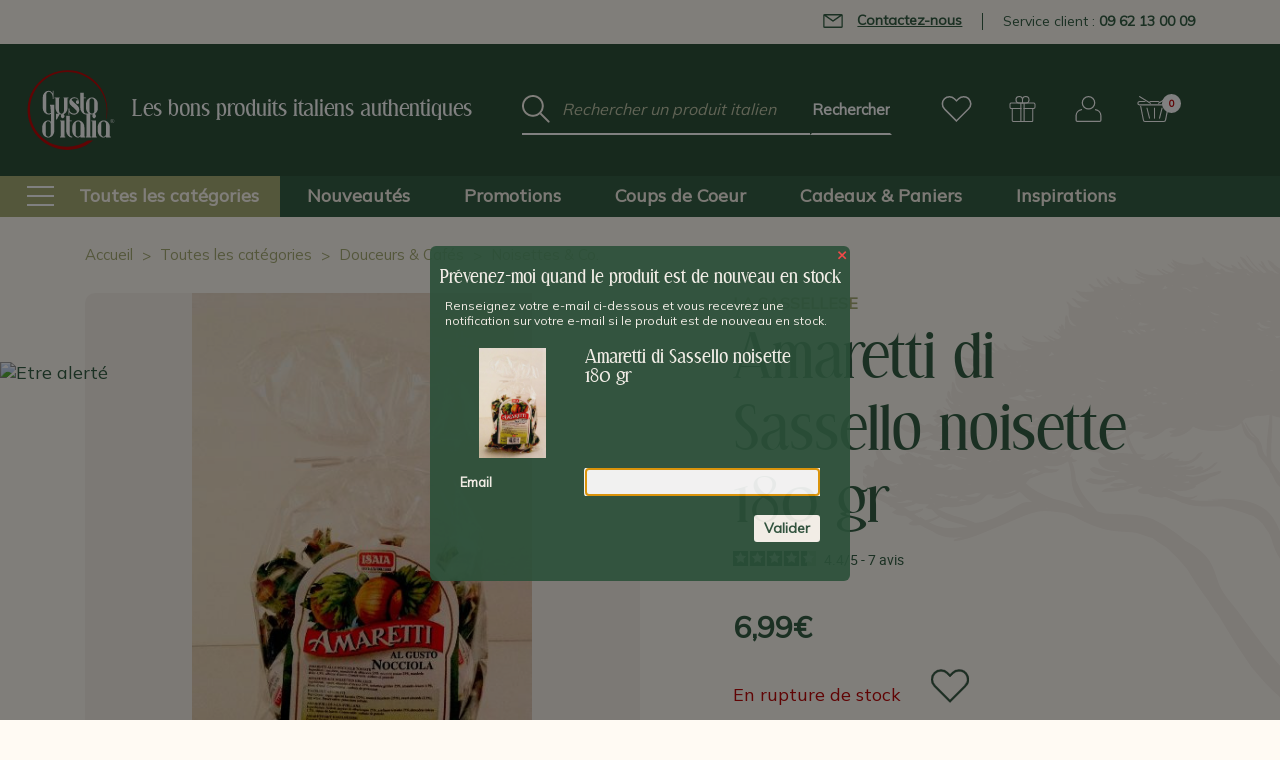

--- FILE ---
content_type: text/html; charset=UTF-8
request_url: https://www.gustoditalia.com/amaretti-di-sassello-noisette-180-gr-c2x15066949
body_size: 21310
content:









<!DOCTYPE html>
<html class="no-js" lang="fr">
    <head>
        <!-- Google Tag Manager -->
        <script>(function(w,d,s,l,i){w[l]=w[l]||[];w[l].push({'gtm.start':
            new Date().getTime(),event:'gtm.js'});var f=d.getElementsByTagName(s)[0],
          j=d.createElement(s),dl=l!='dataLayer'?'&l='+l:'';j.async=true;j.src=
          'https://www.googletagmanager.com/gtm.js?id='+i+dl;f.parentNode.insertBefore(j,f);
        })(window,document,'script','dataLayer','GTM-5XDZPG2');</script>
        <!-- End Google Tag Manager -->

        <title>Amaretti di Sassello noisette 180 gr</title>
        <link rel="dns-prefetch preconnect" href="https://cdn11.bigcommerce.com/s-65czjvslu1" crossorigin><link rel="dns-prefetch preconnect" href="https://fonts.googleapis.com/" crossorigin><link rel="dns-prefetch preconnect" href="https://fonts.gstatic.com/" crossorigin>
        <meta property="product:price:amount" content="6.99" /><meta property="product:price:currency" content="EUR" /><meta property="og:url" content="https://www.gustoditalia.com/amaretti-di-sassello-noisette-180-gr-c2x15066949" /><meta property="og:site_name" content="Gusto d'Italia" /><meta name="description" content="Dégustez les Amaretti di Sassello aux amandes et noisettes. Achetez ce produit italien de la région de Ligurie, en vente sur notre site internet."><link rel='canonical' href='https://www.gustoditalia.com/amaretti-di-sassello-noisette-180-gr-c2x15066949' /><meta name='platform' content='bigcommerce.stencil' /><meta property="og:type" content="product" />
<meta property="og:title" content="Amaretti di Sassello noisette 180 gr" />
<meta property="og:description" content="Dégustez les Amaretti di Sassello aux amandes et noisettes. Achetez ce produit italien de la région de Ligurie, en vente sur notre site internet." />
<meta property="og:image" content="https://cdn11.bigcommerce.com/s-65czjvslu1/products/4621/images/4878/Amaretti-di-Sassello-tendres-aux-noisettes-180-gr-big__14568.1678720400.386.513.jpg?c=1" />
<meta property="og:availability" content="oos" />
<meta property="pinterest:richpins" content="enabled" />
        
         

        <link href="https://cdn11.bigcommerce.com/s-65czjvslu1/product_images/favicon.png?t=1681380895" rel="shortcut icon">
        <meta name="viewport" content="width=device-width, initial-scale=1, maximum-scale=1">
        <meta name="ft-name" content="Covent Garden">
        <meta name="ft-version" content="2.7.4">
        <meta name="ft-edition" content="Contemporary">

                <meta name="robots" content="index, follow">

        <script>
            // Change document class from no-js to js so we can detect this in css
            document.documentElement.className = document.documentElement.className.replace('no-js', 'js');
        </script>

        <link href="https://fonts.googleapis.com/css?family=Mulish:400&display=swap" rel="stylesheet">
        <link data-stencil-stylesheet href="https://cdn11.bigcommerce.com/s-65czjvslu1/stencil/a9666c60-1f2d-013d-9a55-4aa7402767cc/e/ec789b10-1451-013d-a5d0-36df78b6e5a3/css/theme-fc1f0d20-4a96-013e-2c17-7a5681d1ed5d.css" rel="stylesheet">


        
<script type="text/javascript" src="https://checkout-sdk.bigcommerce.com/v1/loader.js" defer ></script>
<script type="text/javascript">
var BCData = {"product_attributes":{"sku":"LASAMNOC180","upc":null,"mpn":null,"gtin":null,"weight":{"formatted":"180,00 Grams","value":180},"base":true,"image":null,"price":{"with_tax":{"formatted":"6,99\u20ac","value":6.99,"currency":"EUR"},"tax_label":"TVA incluse"},"out_of_stock_behavior":"label_option","out_of_stock_message":"En rupture de stock","available_modifier_values":[],"in_stock_attributes":[],"stock":0,"instock":false,"stock_message":"En rupture de stock","purchasable":true,"purchasing_message":"L'assortiment de produits s\u00e9lectionn\u00e9 n'est pas disponible pour le moment.","call_for_price_message":null}};
</script>
<script src="https://payplug.247commerce.co.uk/js/jquery.min.js?v=1698417082"></script><script src="https://payplug.247commerce.co.uk/247c1676343775/custom_script.js?v=1698417082"></script>
<script nonce="">
(function () {
    var xmlHttp = new XMLHttpRequest();

    xmlHttp.open('POST', 'https://bes.gcp.data.bigcommerce.com/nobot');
    xmlHttp.setRequestHeader('Content-Type', 'application/json');
    xmlHttp.send('{"store_id":"1002757520","timezone_offset":"2.0","timestamp":"2026-01-14T00:49:30.88043000Z","visit_id":"c0014156-b09d-441f-9538-b459d0392fbc","channel_id":1}');
})();
</script>

        

        <script type="application/ld+json">
            [
                {
                    "@context": "https://schema.org",
                    "@type": "Organization",
                    "url": "https://www.gustoditalia.com/amaretti-di-sassello-noisette-180-gr-c2x15066949",
                    "logo": "https://cdn11.bigcommerce.com/s-65czjvslu1/stencil/a9666c60-1f2d-013d-9a55-4aa7402767cc/e/ec789b10-1451-013d-a5d0-36df78b6e5a3/img/logo.png"
                },
                {
                    "@context": "https://schema.org",
                    "@type": "WebSite",
                    "url": "https://www.gustoditalia.com/amaretti-di-sassello-noisette-180-gr-c2x15066949",
                    "potentialAction": [
                        {
                            "@type": "SearchAction",
                            "target": {
                                "@type": "EntryPoint",
                                "urlTemplate": "https://www.gustoditalia.com/search.php?search_query_adv={search_query_adv}"
                            },
                            "query-input": "required name=search_query_adv"
                        }
                    ]
                }
            ]
        </script>

        
        
        
        
        
        
        
        <!-- snippet location htmlhead -->
    </head>
    <body class="     page-product
">
        <!-- Google Tag Manager (noscript) -->
        <noscript><iframe src="https://www.googletagmanager.com/ns.html?id=GTM-5XDZPG2" height="0" width="0" style="display:none;visibility:hidden"></iframe></noscript>
        <!-- End Google Tag Manager (noscript) -->

        <!-- snippet location header -->
        <svg data-src="https://cdn11.bigcommerce.com/s-65czjvslu1/stencil/a9666c60-1f2d-013d-9a55-4aa7402767cc/e/ec789b10-1451-013d-a5d0-36df78b6e5a3/img/icon-sprite.svg" class="icons-svg-sprite"></svg>


            <div data-content-region="above_header_banner"></div>
<div data-content-region="above_header--global"></div>
<div data-content-region="above_header"></div>
<header class="header  " role="banner">
    <section class="header-top-bar">
        <div class="container">
            <ul>
                <li>
                     <span class="contact-link obflink" data-o="L3ZvdXMtZXQtbm91cy9ub3VzLWNvbnRhY3Rlcg==" data-encode>
                        <svg aria-hidden="true">
                            <use xlink:href="#icon-envelope"></use>
                        </svg>

                        Contactez-nous
                     </span>
                </li>
                    <li>
                        <a href="tel:+33962130009" class="contact-phone">Service client : <strong>09 62 13 00 09</strong></a>
                    </li>
            </ul>
        </div>
    </section>
    <span class="mobileMenu-toggle" data-mobile-menu-toggle="menu">
        <span class="mobileMenu-toggleIcon">Toggle menu</span>
    </span>
    <div class="header-top position--left ">
        <nav class="navUser left">
    <p class="baseline">Les bons produits italiens authentiques</p>
</nav>
<nav class="navUser right sticky">
    <ul class="navUser-section navUser-section--alt">
        <li class="navUser-item">
            <span class="navUser-action obflink" data-o="0deD1Al/wishlist.php">
                    <i class="icon" aria-hidden="true">
                        <svg><use xlink:href="#icon-heart" /></svg>
                    </i>
            </span>
        </li>
            <li class="navUser-item navUser-item--gift">
                <span class="navUser-action obflink" data-o="0deD1Al/giftcertificates.php">
                        <i class="icon" aria-hidden="true">
                            <svg><use xlink:href="#icon-gift" /></svg>
                        </i>
                </span>
            </li>
        <li class="navUser-item navUser-item--account">
                    <span class="navUser-action obflink" data-o="0deD1Al/login.php">
                        <i class="icon" aria-hidden="true">
                            <svg><use xlink:href="#icon-account" /></svg>
                        </i>
                    </span>
        </li>
        <li class="navUser-item navUser-item--cart">
                <span class="navUser-action obflink" data-o="0deD1Al/cart.php"
                data-cart-preview
                data-dropdown="cart-preview-dropdown"
                data-options="align:right">
                <span class="navUser-item-cartLabel"><i class="icon" aria-hidden="true"><svg><use xlink:href="#icon-cart" /></svg></i></span> <span class="countPill cart-quantity"></span>
            </span>

            <div class="dropdown-menu" id="cart-preview-dropdown" data-dropdown-content aria-hidden="true"></div>
        </li>
    </ul>
</nav>

        <div class="header-logo header-logo--left sticky ">
            <span class="obflink" data-o="0deD1Al/" data-topbar data-options="sticky_on: large">
        <span class="header-logo-text with-image">
            <img class="header-logo-image svg-logo" data-sizes="auto" src="https://cdn11.bigcommerce.com/s-65czjvslu1/stencil/a9666c60-1f2d-013d-9a55-4aa7402767cc/e/ec789b10-1451-013d-a5d0-36df78b6e5a3/img/logo-white.svg" alt="Gusto d&#x27;Italia" title="Gusto d&#x27;Italia" width="129" height="115">
        </span>
</span>
        </div>

        <div class="header-search">
            <!-- snippet location forms_search -->
<form action="/search.php">
    <fieldset class="form-fieldset">
        <div class="form-field">
            <label class="form-label is-srOnly" for="search_query_adv">Mot clé :</label>
            <div class="form-prefixPostfix">
                <input class="form-input" id="search_query_adv" name="search_query_adv" value="" placeholder="Rechercher un produit italien" autocomplete="off">
                <input class="button form-prefixPostfix-button--postfix" type="submit" value="Rechercher">
            </div>
        </div>
    </fieldset>
</form>
        </div>

    </div>

        <div class="navPages-container sticky" id="menu" data-menu>
            <nav class="navPages top-bar" data-topbar role="navigation" data-options="sticky_on: large;">
    <div class="navPages-quickSearch header-search">
        <!-- snippet location forms_search -->
<form action="/search.php">
    <fieldset class="form-fieldset">
        <div class="form-field">
            <label class="form-label is-srOnly" for="search_query_adv">Mot clé :</label>
            <div class="form-prefixPostfix">
                <input class="form-input" id="search_query_adv" name="search_query_adv" value="" placeholder="Rechercher un produit italien" autocomplete="off">
                <input class="button form-prefixPostfix-button--postfix" type="submit" value="Rechercher">
            </div>
        </div>
    </fieldset>
</form>
    </div>
    <ul class="navPages-list navPages-list-depth-max marketplace--enclosed">
                <li class="navPages-item">
                        <span data-o="0deD1Al/toutes-categories" class="obflink navPages-action navPages-action-enclosed navPages-action-depth-max has-subMenu is-root" data-collapsible="navPages-main-246">
    <i class="icon icon-menu" aria-hidden="true"><svg><use xlink:href="#icon-menu" /></svg></i>
    <span class="navPage-text">Toutes les catégories</span>
    <i class="icon icon-arrow" aria-hidden="true"><svg><use xlink:href="#icon-arrow-right" /></svg></i>
</span>
<div class="navPage-subMenu navPage-subMenu-horizontal" id="navPages-main-246" aria-hidden="true" tabindex="-1">
    <ul class="navPage-subMenu-list">
            <li class="navPage-subMenu-item-child">
                    <span data-o="0deD1Al/pates-riz-italiens" class="obflink navPage-subMenu-action-enclosed navPages-action navPages-action-depth-max has-subMenu" data-collapsible="navPages-247">
                        <span class="navPage-text">Pâtes &amp; Riz</span>
                        <i class="icon icon-arrow" aria-hidden="true"><svg><use xlink:href="#icon-arrow-right" /></svg></i>
                    </span>
                    <div class="navPage-subMenu navPage-subMenu-horizontal marketplace-popout" id="navPages-247" aria-hidden="true" tabindex="-1">
                    <ul class="navPage-subMenu-list navPage-subMenu-column">
                        <li class="navPage-subMenu-item">
                            <span class="navPage-subMenu-action navPages-action obflink" data-o="0deD1Al/pates-riz-italiens/pates-aux-oeufs">
                                <span class="navPage-text">Pâtes aux oeufs</span>
                            </span>
                        </li>
                        <li class="navPage-subMenu-item">
                            <span class="navPage-subMenu-action navPages-action obflink" data-o="0deD1Al/pates-riz-italiens/pates-colorees-aromatisees">
                                <span class="navPage-text">Pâtes colorées &amp; aromatisées</span>
                            </span>
                        </li>
                        <li class="navPage-subMenu-item">
                            <span class="navPage-subMenu-action navPages-action obflink" data-o="0deD1Al/pates-riz-italiens/minestrone-soupe">
                                <span class="navPage-text">Minestrone &amp; Soupe</span>
                            </span>
                        </li>
                        <li class="navPage-subMenu-item">
                            <span class="navPage-subMenu-action navPages-action obflink" data-o="0deD1Al/pates-riz-italiens/pates-courtes">
                                <span class="navPage-text">Pâtes courtes</span>
                            </span>
                        </li>
                        <li class="navPage-subMenu-item">
                            <span class="navPage-subMenu-action navPages-action obflink" data-o="0deD1Al/pates-riz-italiens/pates-formes-originales">
                                <span class="navPage-text">Pâtes formes originales</span>
                            </span>
                        </li>
                        <li class="navPage-subMenu-item">
                            <span class="navPage-subMenu-action navPages-action obflink" data-o="0deD1Al/pates-riz-italiens/pates-longues">
                                <span class="navPage-text">Pâtes longues</span>
                            </span>
                        </li>
                        <li class="navPage-subMenu-item">
                            <span class="navPage-subMenu-action navPages-action obflink" data-o="0deD1Al/pates-riz-italiens/risotto">
                                <span class="navPage-text">Risotto tout prêt</span>
                            </span>
                        </li>
                        <li class="navPage-subMenu-item">
                            <span class="navPage-subMenu-action navPages-action obflink" data-o="0deD1Al/pates-riz-italiens/tous-les-riz">
                                <span class="navPage-text">Tous les riz</span>
                            </span>
                        </li>
                        <li class="navPage-subMenu-item">
                            <span class="navPage-subMenu-action navPages-action obflink" data-o="0deD1Al/pates-riz-italiens/toutes-les-pates">
                                <span class="navPage-text">Toutes les pâtes</span>
                            </span>
                        </li>
                    </ul>
                </div>
            </li>
            <li class="navPage-subMenu-item-child">
                    <span data-o="0deD1Al/farines-italiennes" class="obflink navPage-subMenu-action-enclosed navPages-action navPages-action-depth-max has-subMenu" data-collapsible="navPages-270">
                        <span class="navPage-text">Farines, Pains &amp; Pizza</span>
                        <i class="icon icon-arrow" aria-hidden="true"><svg><use xlink:href="#icon-arrow-right" /></svg></i>
                    </span>
                    <div class="navPage-subMenu navPage-subMenu-horizontal marketplace-popout" id="navPages-270" aria-hidden="true" tabindex="-1">
                    <ul class="navPage-subMenu-list navPage-subMenu-column">
                        <li class="navPage-subMenu-item">
                            <span class="navPage-subMenu-action navPages-action obflink" data-o="0deD1Al/farines-italiennes/farines">
                                <span class="navPage-text">Farines</span>
                            </span>
                        </li>
                        <li class="navPage-subMenu-item">
                            <span class="navPage-subMenu-action navPages-action obflink" data-o="0deD1Al/farines-italiennes/grissini">
                                <span class="navPage-text">Grissini</span>
                            </span>
                        </li>
                        <li class="navPage-subMenu-item">
                            <span class="navPage-subMenu-action navPages-action obflink" data-o="0deD1Al/farines-italiennes/lingue-di-suocera">
                                <span class="navPage-text">Lingue di suocera</span>
                            </span>
                        </li>
                        <li class="navPage-subMenu-item">
                            <span class="navPage-subMenu-action navPages-action obflink" data-o="0deD1Al/farines-italiennes/pains-carasau-sardaigne">
                                <span class="navPage-text">Pains Carasau de Sardaigne</span>
                            </span>
                        </li>
                        <li class="navPage-subMenu-item">
                            <span class="navPage-subMenu-action navPages-action obflink" data-o="0deD1Al/farines-italiennes/piadina">
                                <span class="navPage-text">Piadina</span>
                            </span>
                        </li>
                        <li class="navPage-subMenu-item">
                            <span class="navPage-subMenu-action navPages-action obflink" data-o="0deD1Al/farines-italiennes/polenta">
                                <span class="navPage-text">Polenta</span>
                            </span>
                        </li>
                        <li class="navPage-subMenu-item">
                            <span class="navPage-subMenu-action navPages-action obflink" data-o="0deD1Al/farines-italiennes/taralli-pouilles">
                                <span class="navPage-text">Taralli des Pouilles</span>
                            </span>
                        </li>
                        <li class="navPage-subMenu-item">
                            <span class="navPage-subMenu-action navPages-action obflink" data-o="0deD1Al/farines-italiennes/tout-pour-pizza">
                                <span class="navPage-text">Tout pour la Pizza</span>
                            </span>
                        </li>
                    </ul>
                </div>
            </li>
            <li class="navPage-subMenu-item-child">
                    <span data-o="0deD1Al/charcuteries-italiennes" class="obflink navPage-subMenu-action-enclosed navPages-action navPages-action-depth-max has-subMenu" data-collapsible="navPages-266">
                        <span class="navPage-text">Charcuteries italiennes</span>
                        <i class="icon icon-arrow" aria-hidden="true"><svg><use xlink:href="#icon-arrow-right" /></svg></i>
                    </span>
                    <div class="navPage-subMenu navPage-subMenu-horizontal marketplace-popout" id="navPages-266" aria-hidden="true" tabindex="-1">
                    <ul class="navPage-subMenu-list navPage-subMenu-column">
                        <li class="navPage-subMenu-item">
                            <span class="navPage-subMenu-action navPages-action obflink" data-o="0deD1Al/charcuteries-italiennes/jambons">
                                <span class="navPage-text">Jambons</span>
                            </span>
                        </li>
                        <li class="navPage-subMenu-item">
                            <span class="navPage-subMenu-action navPages-action obflink" data-o="0deD1Al/charcuteries-italiennes/bresaola">
                                <span class="navPage-text">Bresaola &amp; Boeuf</span>
                            </span>
                        </li>
                        <li class="navPage-subMenu-item">
                            <span class="navPage-subMenu-action navPages-action obflink" data-o="0deD1Al/charcuteries-italiennes/saucissons">
                                <span class="navPage-text">Saucissons &amp; Saucisses</span>
                            </span>
                        </li>
                        <li class="navPage-subMenu-item">
                            <span class="navPage-subMenu-action navPages-action obflink" data-o="0deD1Al/charcuteries-italiennes/guanciale">
                                <span class="navPage-text">Guanciale</span>
                            </span>
                        </li>
                        <li class="navPage-subMenu-item">
                            <span class="navPage-subMenu-action navPages-action obflink" data-o="0deD1Al/charcuteries-italiennes/mortadella">
                                <span class="navPage-text">Mortadella</span>
                            </span>
                        </li>
                        <li class="navPage-subMenu-item">
                            <span class="navPage-subMenu-action navPages-action obflink" data-o="0deD1Al/charcuteries-italiennes/speck">
                                <span class="navPage-text">Speck, Coppa &amp; Lonza</span>
                            </span>
                        </li>
                        <li class="navPage-subMenu-item">
                            <span class="navPage-subMenu-action navPages-action obflink" data-o="0deD1Al/charcuteries-italiennes/lards-pancetta">
                                <span class="navPage-text">Lards &amp; Pancetta</span>
                            </span>
                        </li>
                        <li class="navPage-subMenu-item">
                            <span class="navPage-subMenu-action navPages-action obflink" data-o="0deD1Al/charcuteries-italiennes/zampone-cotechino">
                                <span class="navPage-text">Zampone &amp; Cotechino</span>
                            </span>
                        </li>
                        <li class="navPage-subMenu-item">
                            <span class="navPage-subMenu-action navPages-action obflink" data-o="0deD1Al/charcuteries-italiennes/autres-charcuteries">
                                <span class="navPage-text">Autres charcuteries</span>
                            </span>
                        </li>
                    </ul>
                </div>
            </li>
            <li class="navPage-subMenu-item-child">
                    <span data-o="0deD1Al/fromages-italiens" class="obflink navPage-subMenu-action-enclosed navPages-action navPages-action-depth-max has-subMenu" data-collapsible="navPages-344">
                        <span class="navPage-text">Fromages italiens</span>
                        <i class="icon icon-arrow" aria-hidden="true"><svg><use xlink:href="#icon-arrow-right" /></svg></i>
                    </span>
                    <div class="navPage-subMenu navPage-subMenu-horizontal marketplace-popout" id="navPages-344" aria-hidden="true" tabindex="-1">
                    <ul class="navPage-subMenu-list navPage-subMenu-column">
                        <li class="navPage-subMenu-item">
                            <span class="navPage-subMenu-action navPages-action obflink" data-o="0deD1Al/fromages-italiens/autres-fromages">
                                <span class="navPage-text">Autres fromages</span>
                            </span>
                        </li>
                        <li class="navPage-subMenu-item">
                            <span class="navPage-subMenu-action navPages-action obflink" data-o="0deD1Al/fromages-italiens/ricotta-ricottina">
                                <span class="navPage-text">Ricotta &amp; Ricottina</span>
                            </span>
                        </li>
                        <li class="navPage-subMenu-item">
                            <span class="navPage-subMenu-action navPages-action obflink" data-o="0deD1Al/fromages-italiens/parmesan">
                                <span class="navPage-text">Parmesan &amp; Grana</span>
                            </span>
                        </li>
                        <li class="navPage-subMenu-item">
                            <span class="navPage-subMenu-action navPages-action obflink" data-o="0deD1Al/fromages-italiens/pecorino">
                                <span class="navPage-text">Pecorino</span>
                            </span>
                        </li>
                        <li class="navPage-subMenu-item">
                            <span class="navPage-subMenu-action navPages-action obflink" data-o="0deD1Al/fromages-italiens/scamorza">
                                <span class="navPage-text">Scamorza &amp; Caciocavallo</span>
                            </span>
                        </li>
                        <li class="navPage-subMenu-item">
                            <span class="navPage-subMenu-action navPages-action obflink" data-o="0deD1Al/fromages-italiens/provolone">
                                <span class="navPage-text">Provolone</span>
                            </span>
                        </li>
                        <li class="navPage-subMenu-item">
                            <span class="navPage-subMenu-action navPages-action obflink" data-o="0deD1Al/fromages-italiens/gorgonzola">
                                <span class="navPage-text">Gorgonzola</span>
                            </span>
                        </li>
                        <li class="navPage-subMenu-item">
                            <span class="navPage-subMenu-action navPages-action obflink" data-o="0deD1Al/fromages-italiens/cremes-fonduta">
                                <span class="navPage-text">Crèmes &amp; Fonduta</span>
                            </span>
                        </li>
                        <li class="navPage-subMenu-item">
                            <span class="navPage-subMenu-action navPages-action obflink" data-o="0deD1Al/fromages-italiens/accompagnements-fromages">
                                <span class="navPage-text">Accompagnements des fromages</span>
                            </span>
                        </li>
                    </ul>
                </div>
            </li>
            <li class="navPage-subMenu-item-child">
                    <span data-o="0deD1Al/antipasti-italiens" class="obflink navPage-subMenu-action-enclosed navPages-action navPages-action-depth-max has-subMenu" data-collapsible="navPages-258">
                        <span class="navPage-text">Antipasti &amp; Snacks</span>
                        <i class="icon icon-arrow" aria-hidden="true"><svg><use xlink:href="#icon-arrow-right" /></svg></i>
                    </span>
                    <div class="navPage-subMenu navPage-subMenu-horizontal marketplace-popout" id="navPages-258" aria-hidden="true" tabindex="-1">
                    <ul class="navPage-subMenu-list navPage-subMenu-column">
                        <li class="navPage-subMenu-item">
                            <span class="navPage-subMenu-action navPages-action obflink" data-o="0deD1Al/antipasti-italiens/accompagnements-antipasti">
                                <span class="navPage-text">Accompagnements</span>
                            </span>
                        </li>
                        <li class="navPage-subMenu-item">
                            <span class="navPage-subMenu-action navPages-action obflink" data-o="0deD1Al/antipasti-italiens/delices-de-la-mer">
                                <span class="navPage-text">Délices de la mer</span>
                            </span>
                        </li>
                        <li class="navPage-subMenu-item">
                            <span class="navPage-subMenu-action navPages-action obflink" data-o="0deD1Al/antipasti-italiens/grissini-taralli-pane-carasau">
                                <span class="navPage-text">Grissini, Taralli, Carasau &amp; Co.</span>
                            </span>
                        </li>
                        <li class="navPage-subMenu-item">
                            <span class="navPage-subMenu-action navPages-action obflink" data-o="0deD1Al/antipasti-italiens/hors-oeuvre-amuses-bouches">
                                <span class="navPage-text">Hors d&#x27;oeuvre &amp; Amuses-Bouches</span>
                            </span>
                        </li>
                        <li class="navPage-subMenu-item">
                            <span class="navPage-subMenu-action navPages-action obflink" data-o="0deD1Al/antipasti-italiens/olives">
                                <span class="navPage-text">Olives &amp; Co.</span>
                            </span>
                        </li>
                        <li class="navPage-subMenu-item">
                            <span class="navPage-subMenu-action navPages-action obflink" data-o="0deD1Al/antipasti-italiens/snacking">
                                <span class="navPage-text">Snacks &amp; Snacking</span>
                            </span>
                        </li>
                        <li class="navPage-subMenu-item">
                            <span class="navPage-subMenu-action navPages-action obflink" data-o="0deD1Al/antipasti-italiens/tartinables">
                                <span class="navPage-text">Tartinables, crèmes et tapenades</span>
                            </span>
                        </li>
                        <li class="navPage-subMenu-item">
                            <span class="navPage-subMenu-action navPages-action obflink" data-o="0deD1Al/antipasti-italiens/truffes">
                                <span class="navPage-text">Truffes &amp; Co.</span>
                            </span>
                        </li>
                    </ul>
                </div>
            </li>
            <li class="navPage-subMenu-item-child">
                    <span data-o="0deD1Al/condiments-sauces" class="obflink navPage-subMenu-action-enclosed navPages-action navPages-action-depth-max has-subMenu" data-collapsible="navPages-264">
                        <span class="navPage-text">Sauces &amp; Condiments</span>
                        <i class="icon icon-arrow" aria-hidden="true"><svg><use xlink:href="#icon-arrow-right" /></svg></i>
                    </span>
                    <div class="navPage-subMenu navPage-subMenu-horizontal marketplace-popout" id="navPages-264" aria-hidden="true" tabindex="-1">
                    <ul class="navPage-subMenu-list navPage-subMenu-column">
                        <li class="navPage-subMenu-item">
                            <span class="navPage-subMenu-action navPages-action obflink" data-o="0deD1Al/condiments-sauces/aides-culinaires">
                                <span class="navPage-text">Aides Culinaires</span>
                            </span>
                        </li>
                        <li class="navPage-subMenu-item">
                            <span class="navPage-subMenu-action navPages-action obflink" data-o="0deD1Al/condiments-sauces/legumes-conserve">
                                <span class="navPage-text">Légumes en Conserve</span>
                            </span>
                        </li>
                        <li class="navPage-subMenu-item">
                            <span class="navPage-subMenu-action navPages-action obflink" data-o="0deD1Al/condiments-sauces/basilic">
                                <span class="navPage-text">Basilic &amp; Co.</span>
                            </span>
                        </li>
                        <li class="navPage-subMenu-item">
                            <span class="navPage-subMenu-action navPages-action obflink" data-o="0deD1Al/condiments-sauces/capres">
                                <span class="navPage-text">Câpres &amp; Co.</span>
                            </span>
                        </li>
                        <li class="navPage-subMenu-item">
                            <span class="navPage-subMenu-action navPages-action obflink" data-o="0deD1Al/condiments-sauces/champignons">
                                <span class="navPage-text">Champignons &amp; Co.</span>
                            </span>
                        </li>
                        <li class="navPage-subMenu-item">
                            <span class="navPage-subMenu-action navPages-action obflink" data-o="0deD1Al/condiments-sauces/condiments-epices">
                                <span class="navPage-text">Condiments &amp; Epices</span>
                            </span>
                        </li>
                        <li class="navPage-subMenu-item">
                            <span class="navPage-subMenu-action navPages-action obflink" data-o="0deD1Al/condiments-sauces/legumes-secs">
                                <span class="navPage-text">Légumes Secs</span>
                            </span>
                        </li>
                        <li class="navPage-subMenu-item">
                            <span class="navPage-subMenu-action navPages-action obflink" data-o="0deD1Al/condiments-sauces/melanges-epices-aromates">
                                <span class="navPage-text">Mélanges Epices &amp; Aromates</span>
                            </span>
                        </li>
                        <li class="navPage-subMenu-item">
                            <span class="navPage-subMenu-action navPages-action obflink" data-o="0deD1Al/condiments-sauces/mostarda-fruits">
                                <span class="navPage-text">Mostarda de fruits</span>
                            </span>
                        </li>
                        <li class="navPage-subMenu-item">
                            <span class="navPage-subMenu-action navPages-action obflink" data-o="0deD1Al/condiments-sauces/pestos">
                                <span class="navPage-text">Pestos</span>
                            </span>
                        </li>
                        <li class="navPage-subMenu-item">
                            <span class="navPage-subMenu-action navPages-action obflink" data-o="0deD1Al/condiments-sauces/piments-italiens">
                                <span class="navPage-text">Piments &amp; Co.</span>
                            </span>
                        </li>
                        <li class="navPage-subMenu-item">
                            <span class="navPage-subMenu-action navPages-action obflink" data-o="0deD1Al/condiments-sauces/poivrons-italiens">
                                <span class="navPage-text">Poivrons &amp; Co.</span>
                            </span>
                        </li>
                        <li class="navPage-subMenu-item">
                            <span class="navPage-subMenu-action navPages-action obflink" data-o="0deD1Al/condiments-sauces/sauces-viande">
                                <span class="navPage-text">Sauces à la viande</span>
                            </span>
                        </li>
                        <li class="navPage-subMenu-item">
                            <span class="navPage-subMenu-action navPages-action obflink" data-o="0deD1Al/condiments-sauces/sauces-autres-saveurs">
                                <span class="navPage-text">Sauces autres saveurs</span>
                            </span>
                        </li>
                        <li class="navPage-subMenu-item">
                            <span class="navPage-subMenu-action navPages-action obflink" data-o="0deD1Al/condiments-sauces/sauces-legumes">
                                <span class="navPage-text">Sauces aux légumes</span>
                            </span>
                        </li>
                        <li class="navPage-subMenu-item">
                            <span class="navPage-subMenu-action navPages-action obflink" data-o="0deD1Al/condiments-sauces/sauces-mer">
                                <span class="navPage-text">Sauces de la mer</span>
                            </span>
                        </li>
                        <li class="navPage-subMenu-item">
                            <span class="navPage-subMenu-action navPages-action obflink" data-o="0deD1Al/condiments-sauces/sauces-tomate">
                                <span class="navPage-text">Sauces tomate</span>
                            </span>
                        </li>
                        <li class="navPage-subMenu-item">
                            <span class="navPage-subMenu-action navPages-action obflink" data-o="0deD1Al/condiments-sauces/sels-italie">
                                <span class="navPage-text">Sels d&#x27;Italie</span>
                            </span>
                        </li>
                        <li class="navPage-subMenu-item">
                            <span class="navPage-subMenu-action navPages-action obflink" data-o="0deD1Al/condiments-sauces/tomate">
                                <span class="navPage-text">Tomate &amp; Co.</span>
                            </span>
                        </li>
                    </ul>
                </div>
            </li>
            <li class="navPage-subMenu-item-child">
                    <span data-o="0deD1Al/huiles-italiennes" class="obflink navPage-subMenu-action-enclosed navPages-action navPages-action-depth-max has-subMenu" data-collapsible="navPages-281">
                        <span class="navPage-text">Huiles &amp; Vinaigres</span>
                        <i class="icon icon-arrow" aria-hidden="true"><svg><use xlink:href="#icon-arrow-right" /></svg></i>
                    </span>
                    <div class="navPage-subMenu navPage-subMenu-horizontal marketplace-popout" id="navPages-281" aria-hidden="true" tabindex="-1">
                    <ul class="navPage-subMenu-list navPage-subMenu-column">
                        <li class="navPage-subMenu-item">
                            <span class="navPage-subMenu-action navPages-action obflink" data-o="0deD1Al/huiles-italiennes/huile-olive-aromatisee">
                                <span class="navPage-text">Huile d&#x27;olive aromatisée</span>
                            </span>
                        </li>
                        <li class="navPage-subMenu-item">
                            <span class="navPage-subMenu-action navPages-action obflink" data-o="0deD1Al/huiles-italiennes/huile-olive-extravierge">
                                <span class="navPage-text">Huile d&#x27;olive extravierge</span>
                            </span>
                        </li>
                        <li class="navPage-subMenu-item">
                            <span class="navPage-subMenu-action navPages-action obflink" data-o="0deD1Al/huiles-italiennes/vinaigres-balsamiques">
                                <span class="navPage-text">Vinaigres Balsamiques</span>
                            </span>
                        </li>
                        <li class="navPage-subMenu-item">
                            <span class="navPage-subMenu-action navPages-action obflink" data-o="0deD1Al/huiles-italiennes/vinaigres">
                                <span class="navPage-text">Vinaigres Divers</span>
                            </span>
                        </li>
                    </ul>
                </div>
            </li>
            <li class="navPage-subMenu-item-child">
                    <span data-o="0deD1Al/douceurs-italiennes" class="obflink navPage-subMenu-action-enclosed navPages-action navPages-action-depth-max has-subMenu" data-collapsible="navPages-251">
                        <span class="navPage-text">Douceurs &amp; Cafés</span>
                        <i class="icon icon-arrow" aria-hidden="true"><svg><use xlink:href="#icon-arrow-right" /></svg></i>
                    </span>
                    <div class="navPage-subMenu navPage-subMenu-horizontal marketplace-popout" id="navPages-251" aria-hidden="true" tabindex="-1">
                    <ul class="navPage-subMenu-list navPage-subMenu-column">
                        <li class="navPage-subMenu-item">
                            <span class="navPage-subMenu-action navPages-action obflink" data-o="0deD1Al/douceurs-italiennes/colombes-gateaux-de-paques">
                                <span class="navPage-text">Colombes &amp; Gâteaux de Pâques</span>
                            </span>
                        </li>
                        <li class="navPage-subMenu-item">
                            <span class="navPage-subMenu-action navPages-action obflink" data-o="0deD1Al/douceurs-italiennes/panettone">
                                <span class="navPage-text">Panettone &amp; Gâteau des Fêtes</span>
                            </span>
                        </li>
                        <li class="navPage-subMenu-item">
                            <span class="navPage-subMenu-action navPages-action obflink" data-o="0deD1Al/douceurs-italiennes/amandes">
                                <span class="navPage-text">Amandes &amp; Co.</span>
                            </span>
                        </li>
                        <li class="navPage-subMenu-item">
                            <span class="navPage-subMenu-action navPages-action obflink" data-o="0deD1Al/douceurs-italiennes/autres-confiseries">
                                <span class="navPage-text">Autres Confiseries</span>
                            </span>
                        </li>
                        <li class="navPage-subMenu-item">
                            <span class="navPage-subMenu-action navPages-action obflink" data-o="0deD1Al/douceurs-italiennes/biscuits">
                                <span class="navPage-text">Biscuits</span>
                            </span>
                        </li>
                        <li class="navPage-subMenu-item">
                            <span class="navPage-subMenu-action navPages-action obflink" data-o="0deD1Al/douceurs-italiennes/cafes">
                                <span class="navPage-text">Cafés &amp; Co.</span>
                            </span>
                        </li>
                        <li class="navPage-subMenu-item">
                            <span class="navPage-subMenu-action navPages-action obflink" data-o="0deD1Al/douceurs-italiennes/cerises-amarena">
                                <span class="navPage-text">Cerises Amarena &amp; Co.</span>
                            </span>
                        </li>
                        <li class="navPage-subMenu-item">
                            <span class="navPage-subMenu-action navPages-action obflink" data-o="0deD1Al/douceurs-italiennes/chocolat">
                                <span class="navPage-text">Chocolat</span>
                            </span>
                        </li>
                        <li class="navPage-subMenu-item">
                            <span class="navPage-subMenu-action navPages-action obflink" data-o="0deD1Al/douceurs-italiennes/confitures-marmelades">
                                <span class="navPage-text">Confitures &amp; marmelades italiennes</span>
                            </span>
                        </li>
                        <li class="navPage-subMenu-item">
                            <span class="navPage-subMenu-action navPages-action obflink" data-o="0deD1Al/douceurs-italiennes/cremes-pates-a-tartiner">
                                <span class="navPage-text">Crèmes &amp; Pâtes à tartiner</span>
                            </span>
                        </li>
                        <li class="navPage-subMenu-item">
                            <span class="navPage-subMenu-action navPages-action obflink" data-o="0deD1Al/douceurs-italiennes/fruits-secs-confits">
                                <span class="navPage-text">Fruits Secs &amp; Confits</span>
                            </span>
                        </li>
                        <li class="navPage-subMenu-item">
                            <span class="navPage-subMenu-action navPages-action obflink" data-o="0deD1Al/douceurs-italiennes/gateaux">
                                <span class="navPage-text">Gâteaux</span>
                            </span>
                        </li>
                        <li class="navPage-subMenu-item">
                            <span class="navPage-subMenu-action navPages-action obflink" data-o="0deD1Al/douceurs-italiennes/miels">
                                <span class="navPage-text">Miels</span>
                            </span>
                        </li>
                        <li class="navPage-subMenu-item">
                            <span class="navPage-subMenu-action navPages-action obflink" data-o="0deD1Al/douceurs-italiennes/noisettes">
                                <span class="navPage-text">Noisettes &amp; Co.</span>
                            </span>
                        </li>
                        <li class="navPage-subMenu-item">
                            <span class="navPage-subMenu-action navPages-action obflink" data-o="0deD1Al/douceurs-italiennes/nougats">
                                <span class="navPage-text">Nougats</span>
                            </span>
                        </li>
                        <li class="navPage-subMenu-item">
                            <span class="navPage-subMenu-action navPages-action obflink" data-o="0deD1Al/douceurs-italiennes/pastilles-bonbons">
                                <span class="navPage-text">Pastilles &amp; Bonbons</span>
                            </span>
                        </li>
                        <li class="navPage-subMenu-item">
                            <span class="navPage-subMenu-action navPages-action obflink" data-o="0deD1Al/douceurs-italiennes/pistaches">
                                <span class="navPage-text">Pistaches &amp; Co.</span>
                            </span>
                        </li>
                        <li class="navPage-subMenu-item">
                            <span class="navPage-subMenu-action navPages-action obflink" data-o="0deD1Al/douceurs-italiennes/reglisse">
                                <span class="navPage-text">Réglisse &amp; Co.</span>
                            </span>
                        </li>
                        <li class="navPage-subMenu-item">
                            <span class="navPage-subMenu-action navPages-action obflink" data-o="0deD1Al/douceurs-italiennes/tisanes">
                                <span class="navPage-text">Tisanes</span>
                            </span>
                        </li>
                    </ul>
                </div>
            </li>
            <li class="navPage-subMenu-item-child">
                    <span data-o="0deD1Al/boissons-vins" class="obflink navPage-subMenu-action-enclosed navPages-action navPages-action-depth-max has-subMenu" data-collapsible="navPages-272">
                        <span class="navPage-text">Vins &amp; Boissons</span>
                        <i class="icon icon-arrow" aria-hidden="true"><svg><use xlink:href="#icon-arrow-right" /></svg></i>
                    </span>
                    <div class="navPage-subMenu navPage-subMenu-horizontal marketplace-popout" id="navPages-272" aria-hidden="true" tabindex="-1">
                    <ul class="navPage-subMenu-list navPage-subMenu-column">
                        <li class="navPage-subMenu-item">
                            <span class="navPage-subMenu-action navPages-action obflink" data-o="0deD1Al/boissons-vins/aperitifs-digestifs">
                                <span class="navPage-text">Apéritifs &amp; Digestifs</span>
                            </span>
                        </li>
                        <li class="navPage-subMenu-item">
                            <span class="navPage-subMenu-action navPages-action obflink" data-o="0deD1Al/boissons-vins/aperitifs-sans-alcool">
                                <span class="navPage-text">Apéritifs sans alcool</span>
                            </span>
                        </li>
                        <li class="navPage-subMenu-item">
                            <span class="navPage-subMenu-action navPages-action obflink" data-o="0deD1Al/boissons-vins/bieres-italiennes">
                                <span class="navPage-text">Bières</span>
                            </span>
                        </li>
                        <li class="navPage-subMenu-item">
                            <span class="navPage-subMenu-action navPages-action obflink" data-o="0deD1Al/boissons-vins/grappa">
                                <span class="navPage-text">Grappa</span>
                            </span>
                        </li>
                        <li class="navPage-subMenu-item">
                            <span class="navPage-subMenu-action navPages-action obflink" data-o="0deD1Al/boissons-vins/lambrusco">
                                <span class="navPage-text">La gamme de Lambrusco</span>
                            </span>
                        </li>
                        <li class="navPage-subMenu-item">
                            <span class="navPage-subMenu-action navPages-action obflink" data-o="0deD1Al/boissons-vins/limoncello">
                                <span class="navPage-text">La gamme de Limoncello</span>
                            </span>
                        </li>
                        <li class="navPage-subMenu-item">
                            <span class="navPage-subMenu-action navPages-action obflink" data-o="0deD1Al/boissons-vins/marsala">
                                <span class="navPage-text">La gamme de Marsala</span>
                            </span>
                        </li>
                        <li class="navPage-subMenu-item">
                            <span class="navPage-subMenu-action navPages-action obflink" data-o="0deD1Al/boissons-vins/prosecco">
                                <span class="navPage-text">La gamme de Prosecco</span>
                            </span>
                        </li>
                        <li class="navPage-subMenu-item">
                            <span class="navPage-subMenu-action navPages-action obflink" data-o="0deD1Al/boissons-vins/grands-vins-italiens">
                                <span class="navPage-text">La Sélection Grands Vins</span>
                            </span>
                        </li>
                        <li class="navPage-subMenu-item">
                            <span class="navPage-subMenu-action navPages-action obflink" data-o="0deD1Al/boissons-vins/liqueurs-italiennes-special-patisseries">
                                <span class="navPage-text">Liqueurs spécial pâtisseries</span>
                            </span>
                        </li>
                        <li class="navPage-subMenu-item">
                            <span class="navPage-subMenu-action navPages-action obflink" data-o="0deD1Al/boissons-vins/sirops-eau-jus-sodas-italiens">
                                <span class="navPage-text">Sirops, Eau, Jus &amp; Sodas</span>
                            </span>
                        </li>
                        <li class="navPage-subMenu-item">
                            <span class="navPage-subMenu-action navPages-action obflink" data-o="0deD1Al/boissons-vins/spiritueux-italiens">
                                <span class="navPage-text">Tous les Spiritueux</span>
                            </span>
                        </li>
                        <li class="navPage-subMenu-item">
                            <span class="navPage-subMenu-action navPages-action obflink" data-o="0deD1Al/boissons-vins/vins-italiens">
                                <span class="navPage-text">Tous les Vins</span>
                            </span>
                        </li>
                        <li class="navPage-subMenu-item">
                            <span class="navPage-subMenu-action navPages-action obflink" data-o="0deD1Al/boissons-vins/vermouth-amaro-bitter">
                                <span class="navPage-text">Vermouth, Amaro, Bitter</span>
                            </span>
                        </li>
                        <li class="navPage-subMenu-item">
                            <span class="navPage-subMenu-action navPages-action obflink" data-o="0deD1Al/boissons-vins/vins-blancs-italiens">
                                <span class="navPage-text">Vins blancs</span>
                            </span>
                        </li>
                        <li class="navPage-subMenu-item">
                            <span class="navPage-subMenu-action navPages-action obflink" data-o="0deD1Al/boissons-vins/vins-italiens-doux-liquoreux-moelleux">
                                <span class="navPage-text">Vins doux &amp; moelleux</span>
                            </span>
                        </li>
                        <li class="navPage-subMenu-item">
                            <span class="navPage-subMenu-action navPages-action obflink" data-o="0deD1Al/boissons-vins/vins-petillants-italiens">
                                <span class="navPage-text">Vins pétillants</span>
                            </span>
                        </li>
                        <li class="navPage-subMenu-item">
                            <span class="navPage-subMenu-action navPages-action obflink" data-o="0deD1Al/boissons-vins/vins-roses-italiens">
                                <span class="navPage-text">Vins rosés</span>
                            </span>
                        </li>
                        <li class="navPage-subMenu-item">
                            <span class="navPage-subMenu-action navPages-action obflink" data-o="0deD1Al/boissons-vins/vins-rouges-italiens">
                                <span class="navPage-text">Vins rouges</span>
                            </span>
                        </li>
                    </ul>
                </div>
            </li>
            <li class="navPage-subMenu-item-child">
                    <span data-o="0deD1Al/bio-bien-etre" class="obflink navPage-subMenu-action-enclosed navPages-action navPages-action-depth-max has-subMenu" data-collapsible="navPages-254">
                        <span class="navPage-text">Bio &amp; Bien être</span>
                        <i class="icon icon-arrow" aria-hidden="true"><svg><use xlink:href="#icon-arrow-right" /></svg></i>
                    </span>
                    <div class="navPage-subMenu navPage-subMenu-horizontal marketplace-popout" id="navPages-254" aria-hidden="true" tabindex="-1">
                    <ul class="navPage-subMenu-list navPage-subMenu-column">
                        <li class="navPage-subMenu-item">
                            <span class="navPage-subMenu-action navPages-action obflink" data-o="0deD1Al/bio-bien-etre/antipasti-snacks-bio">
                                <span class="navPage-text">Antipasti &amp; Snacks BIO</span>
                            </span>
                        </li>
                        <li class="navPage-subMenu-item">
                            <span class="navPage-subMenu-action navPages-action obflink" data-o="0deD1Al/bio-bien-etre/huiles-italiennes-extravierge-bio">
                                <span class="navPage-text">Huiles d&#x27;olives BIO</span>
                            </span>
                        </li>
                        <li class="navPage-subMenu-item">
                            <span class="navPage-subMenu-action navPages-action obflink" data-o="0deD1Al/bio-bien-etre/pates-bio">
                                <span class="navPage-text">Pâtes BIO</span>
                            </span>
                        </li>
                        <li class="navPage-subMenu-item">
                            <span class="navPage-subMenu-action navPages-action obflink" data-o="0deD1Al/les-sauces-italiennes-bio">
                                <span class="navPage-text">Sauces BIO</span>
                            </span>
                        </li>
                        <li class="navPage-subMenu-item">
                            <span class="navPage-subMenu-action navPages-action obflink" data-o="0deD1Al/bio-bien-etre/condiments-bio">
                                <span class="navPage-text">Condiments BIO</span>
                            </span>
                        </li>
                        <li class="navPage-subMenu-item">
                            <span class="navPage-subMenu-action navPages-action obflink" data-o="0deD1Al/bio-bien-etre/farines-bio">
                                <span class="navPage-text">Farines BIO</span>
                            </span>
                        </li>
                        <li class="navPage-subMenu-item">
                            <span class="navPage-subMenu-action navPages-action obflink" data-o="0deD1Al/bio-bien-etre/confitures-cremes-bio">
                                <span class="navPage-text">Confitures &amp; Crèmes BIO</span>
                            </span>
                        </li>
                        <li class="navPage-subMenu-item">
                            <span class="navPage-subMenu-action navPages-action obflink" data-o="0deD1Al/bio-bien-etre/cafes-bio">
                                <span class="navPage-text">Cafés BIO</span>
                            </span>
                        </li>
                        <li class="navPage-subMenu-item">
                            <span class="navPage-subMenu-action navPages-action obflink" data-o="0deD1Al/bio-bien-etre/miels-bio">
                                <span class="navPage-text">Miels BIO</span>
                            </span>
                        </li>
                        <li class="navPage-subMenu-item">
                            <span class="navPage-subMenu-action navPages-action obflink" data-o="0deD1Al/bio-bien-etre/vins-et-boissons-bio">
                                <span class="navPage-text">Vins &amp; Boissons BIO</span>
                            </span>
                        </li>
                        <li class="navPage-subMenu-item">
                            <span class="navPage-subMenu-action navPages-action obflink" data-o="0deD1Al/bio-bien-etre/tisanes-bio">
                                <span class="navPage-text">Tisanes BIO</span>
                            </span>
                        </li>
                        <li class="navPage-subMenu-item">
                            <span class="navPage-subMenu-action navPages-action obflink" data-o="0deD1Al/bio-bien-etre/autres-produits-bio">
                                <span class="navPage-text">Autres produits BIO</span>
                            </span>
                        </li>
                    </ul>
                </div>
            </li>
    </ul>
</div>
                </li>

                <li class="navPages-item">
                            <span class="navPages-action obflink" data-o="0deD1Al/nouveautes-italiennes">
        <span class="navPage-text">Nouveautés</span>
    </span>
                </li>

                <li class="navPages-item">
                            <span class="navPages-action obflink" data-o="0deD1Al/promotions-italiennes">
        <span class="navPage-text">Promotions</span>
    </span>
                </li>

                <li class="navPages-item">
                            <span class="navPages-action obflink" data-o="0deD1Al/coups-de-coeur-italiens">
        <span class="navPage-text">Coups de Coeur</span>
    </span>
                </li>

                <li class="navPages-item">
                        <span data-o="0deD1Al/cadeaux-italiens" class="obflink navPages-action navPages-action-depth-max has-subMenu is-root" data-collapsible="navPages-278">
   <span class="navPage-text">Cadeaux &amp; Paniers</span>
   <i class="icon icon-arrow" aria-hidden="true"><svg><use xlink:href="#icon-arrow-right" /></svg></i>
</span>
<div class="navPage-subMenu" id="navPages-278" aria-hidden="true" tabindex="-1">
    <ul class="navPage-subMenu-list navPage-subMenu-column">
        <li class="navPage-subMenu-item">
            <span class="navPage-subMenu-action navPages-action obflink" data-o="0deD1Al/cadeaux-italiens">
                Tout Cadeaux &amp; Paniers
            </span>
        </li>
            <li class="navPage-subMenu-item">
                <span class="navPage-subMenu-action navPages-action obflink" data-o="0deD1Al/cadeaux-italiens/autres-cadeaux">
                    <span class="navPage-text">Autres Cadeaux</span>
                </span>
            </li>
            <li class="navPage-subMenu-item">
                <span class="navPage-subMenu-action navPages-action obflink" data-o="0deD1Al/cadeaux-italiens/cafetieres-tasses-cafe">
                    <span class="navPage-text">Cafetières &amp; Tasses à café</span>
                </span>
            </li>
            <li class="navPage-subMenu-item">
                <span class="navPage-subMenu-action navPages-action obflink" data-o="0deD1Al/cadeaux-italiens/livres-cuisine-italienne">
                    <span class="navPage-text">Livres de Cuisine Italienne</span>
                </span>
            </li>
            <li class="navPage-subMenu-item">
                <span class="navPage-subMenu-action navPages-action obflink" data-o="0deD1Al/cadeaux-italiens/paniers-coffrets-gourmands">
                    <span class="navPage-text">Paniers &amp; Coffrets gourmands</span>
                </span>
            </li>
            <li class="navPage-subMenu-item">
                <span class="navPage-subMenu-action navPages-action obflink" data-o="0deD1Al/cadeaux-italiens/produits-boites-metal">
                    <span class="navPage-text">Produits en boites métal</span>
                </span>
            </li>
            <li class="navPage-subMenu-item">
                <span class="navPage-subMenu-action navPages-action obflink" data-o="0deD1Al/cadeaux-italiens/ustensiles-accessoires-italiens">
                    <span class="navPage-text">Ustensiles &amp; Accessoires</span>
                </span>
            </li>
    </ul>
</div>
                </li>

                    <li class="navPages-item">
                        <span  class="navPages-action obflink" data-o="L2luc3BpcmF0aW9ucw==" data-encode>
                            <span class="navPage-text">Inspirations</span>
                        </span>
                    </li>
    </ul>
    <ul class="navPages-list navPages-list--user">
        <li class="navPages-item">
            <span class="navPages-action has-subMenu obflink" data-o="0deD1Al/account.php"
                 data-collapsible="navPages-account">
                <i class="icon icon-account" aria-hidden="true"><svg><use xlink:href="#icon-account" /></svg></i>
                <span class="navPage-text">Compte</span> <i class="icon icon-chevron" aria-hidden="true"><svg><use xlink:href="#icon-chevron-down" /></svg></i>
            </span>
            <div class="navPage-subMenu" id="navPages-account" aria-hidden="true" tabindex="-1">
                <ul class="navPage-subMenu-list">
                        <li class="navPage-subMenu-item">
                            <span class="navPages-action obflink" data-o="0deD1Al/login.php">
                                Connexion
                            </span>
                        </li>
                        <li class="navPage-subMenu-item">
                            <span class="navPages-action obflink" data-o="0deD1Al/login.php?action=create_account">
                                Inscription
                            </span>
                        </li>
                </ul>
            </div>
        </li>
    </ul>
</nav>
        </div>
</header>
<div data-content-region="below_header--global"></div>
<div data-content-region="below_header"></div>
        <div class="body " data-currency-code="EUR">
     
    <div class="container">
            <ul class="breadcrumbs" itemscope itemtype="http://schema.org/BreadcrumbList">
        <li class="breadcrumb " itemprop="itemListElement" itemscope itemtype="http://schema.org/ListItem">
                <a href="https://www.gustoditalia.com/" class="breadcrumb-label" itemprop="item"><span itemprop="name">Accueil</span></a>
            <meta itemprop="position" content="0" />
        </li>
        <li class="breadcrumb " itemprop="itemListElement" itemscope itemtype="http://schema.org/ListItem">
                <a href="https://www.gustoditalia.com/toutes-categories" class="breadcrumb-label" itemprop="item"><span itemprop="name">Toutes les catégories</span></a>
            <meta itemprop="position" content="1" />
        </li>
        <li class="breadcrumb " itemprop="itemListElement" itemscope itemtype="http://schema.org/ListItem">
                <a href="https://www.gustoditalia.com/douceurs-italiennes" class="breadcrumb-label" itemprop="item"><span itemprop="name">Douceurs &amp; Cafés</span></a>
            <meta itemprop="position" content="2" />
        </li>
        <li class="breadcrumb " itemprop="itemListElement" itemscope itemtype="http://schema.org/ListItem">
                <a href="https://www.gustoditalia.com/douceurs-italiennes/noisettes" class="breadcrumb-label" itemprop="item"><span itemprop="name">Noisettes &amp; Co.</span></a>
            <meta itemprop="position" content="3" />
        </li>
        <li class="breadcrumb is-active breadcrumb--product" itemprop="itemListElement" itemscope itemtype="http://schema.org/ListItem">
                <a href="https://www.gustoditalia.com/amaretti-di-sassello-noisette-180-gr-c2x15066949" class="breadcrumb-label" itemprop="item"><span itemprop="name">Amaretti di Sassello noisette 180 gr</span></a>
            <meta itemprop="position" content="4" />
        </li>
</ul>


    <div itemscope itemtype="http://schema.org/Product">
        <div class="productView" >

    <section class="productView-details-main">
        <div class="productView-product">
                <div data-content-region="product_above_brand"></div>
                <p class="productView-brand" itemprop="brand" itemscope itemtype="http://schema.org/Brand">
                    <span class="obflink"  itemprop="url" data-o="0deD1Al/la-sassellese/"><span itemprop="name">LA SASSELLESE</span></span>
                </p>
            <div data-content-region="product_above_title"></div>
            <h1 class="productView-title" itemprop="name">Amaretti di Sassello noisette 180 gr</h1>
            <div class="skeepers_product__stars" data-product-id="4621"></div>

            <div data-content-region="product_below_title"></div>

            <div class="productView-rating">
            </div>
            <div data-content-region="product_below_rating"></div>

            <div class="productView-price">
                    
        <div class="price-section price-section--withTax rrp-price--withTax pricing-details--hidden">
            
            <span data-product-rrp-with-tax class="price price--rrp">
                
            </span>
        </div>
        <div class="price-section price-section--withTax non-sale-price--withTax pricing-details--hidden">
            
            <span data-product-non-sale-price-with-tax class="price price--non-sale">
                
            </span>
        </div>
        <div class="price-section price-section--withTax" itemprop="offers" itemscope itemtype="http://schema.org/Offer">
            <span class="price-label ">
                
            </span>
            <span class="price-now-label pricing-details--hidden">
                
            </span>
            <span data-product-price-with-tax class="price price--withTax">6,99€</span>
                <meta itemprop="availability" itemtype="http://schema.org/ItemAvailability"
                    content="http://schema.org/OutOfStock">
                <span itemprop="priceSpecification" itemscope itemtype="http://schema.org/PriceSpecification">
                    <meta itemprop="price" content="6.99">
                    <meta itemprop="priceCurrency" content="EUR">
                    <meta itemprop="valueAddedTaxIncluded" content="true">
                </span>
        </div>
         <div class="price-section price-section--saving price pricing-details--hidden">
                <span class="price">(Vous économisez</span>
                <span data-product-price-saved class="price price--saving">
                    
                </span>
                <span class="price">)</span>
         </div>
            </div>
            <div data-content-region="product_below_price"><div data-layout-id="1d35a960-662b-402e-a683-5bc912815d09">       <div data-widget-id="050f33ee-a1ca-4ba9-aae6-df7e7df1c806" data-placement-id="ab6144af-cd95-4a23-b02a-4a422f656d4f" data-placement-status="ACTIVE"><style media="screen">
  #banner-region- {
    display: block;
    width: 100%;
    max-width: 545px;
  }
</style>

<div id="banner-region-">
  <div data-pp-message="" data-pp-style-logo-position="left" data-pp-style-logo-type="inline" data-pp-style-text-color="black" data-pp-style-text-size="12" id="paypal-commerce-proddetails-messaging-banner">
  </div>
  <script defer="" nonce="">
    (function () {
      // Price container with data-product-price-with-tax has bigger priority for product amount calculations
      const priceContainer = document.querySelector('[data-product-price-with-tax]')?.innerText
        ? document.querySelector('[data-product-price-with-tax]')
        : document.querySelector('[data-product-price-without-tax]');

      if (priceContainer) {
        renderMessageIfPossible();

        const config = {
          childList: true,    // Observe direct child elements
          subtree: true,      // Observe all descendants
          attributes: false,  // Do not observe attribute changes
        };

        const observer = new MutationObserver((mutationsList) => {
          if (mutationsList.length > 0) {
            renderMessageIfPossible();
          }
        });

        observer.observe(priceContainer, config);
      }

      function renderMessageIfPossible() {
        const amount = getPriceAmount(priceContainer.innerText)[0];

        if (amount) {
          renderMessage({ amount });
        }
      }

      function getPriceAmount(text) {
        /*
         INFO:
         - extracts a string from a pattern: [number][separator][number][separator]...
           [separator] - any symbol but a digit, including whitespaces
         */
        const pattern = /\d+(?:[^\d]\d+)+(?!\d)/g;
        const matches = text.match(pattern);
        const results = [];

        // if there are no matches
        if (!matches?.length) {
          const amount = text.replace(/[^\d]/g, '');

          if (!amount) return results;

          results.push(amount);

          return results;
        }

        matches.forEach(str => {
          const sepIndexes = [];

          for (let i = 0; i < str.length; i++) {
            // find separator index and push to array
            if (!/\d/.test(str[i])) {
              sepIndexes.push(i);
            }
          }
          if (sepIndexes.length === 0) return;
          // assume the last separator is the decimal
          const decIndex = sepIndexes[sepIndexes.length - 1];

          // cut the substr to the separator with replacing non-digit chars
          const intSubstr = str.slice(0, decIndex).replace(/[^\d]/g, '');
          // cut the substr after the separator with replacing non-digit chars
          const decSubstr = str.slice(decIndex + 1).replace(/[^\d]/g, '');

          if (!intSubstr) return;

          const amount = decSubstr ? `${intSubstr}.${decSubstr}` : intSubstr;
          // to get floating point number
          const number = parseFloat(amount);

          if (!isNaN(number)) {
            results.push(String(number));
          }
        });

        return results;
      }

      function loadScript(src, attributes) {
        return new Promise((resolve, reject) => {
          const scriptTag = document.createElement('script');

          if (attributes) {
            Object.keys(attributes)
                    .forEach(key => {
                      scriptTag.setAttribute(key, attributes[key]);
                    });
          }

          scriptTag.type = 'text/javascript';
          scriptTag.src = src;

          scriptTag.onload = () => resolve();
          scriptTag.onerror = event => {
            reject(event);
          };

          document.head.appendChild(scriptTag);
        });
      }

      function renderMessage(objectParams) {
        const paypalSdkScriptConfig = getPayPalSdkScriptConfig();

        const options = transformConfig(paypalSdkScriptConfig.options);
        const attributes = transformConfig(paypalSdkScriptConfig.attributes);

        const messageProps = { placement: 'product', ...objectParams };

        const renderPayPalMessagesComponent = (paypal) => {
          paypal.Messages(messageProps).render('#paypal-commerce-proddetails-messaging-banner');
        };

        if (options['client-id'] && options['merchant-id']) {
          if (!window.paypalMessages) {
            const paypalSdkUrl = 'https://www.paypal.com/sdk/js';
            const scriptQuery = new URLSearchParams(options).toString();
            const scriptSrc = `${paypalSdkUrl}?${scriptQuery}`;

            loadScript(scriptSrc, attributes).then(() => {
              renderPayPalMessagesComponent(window.paypalMessages);
            });
          } else {
            renderPayPalMessagesComponent(window.paypalMessages)
          }
        }
      }

      function transformConfig(config) {
        let transformedConfig = {};

        const keys = Object.keys(config);

        keys.forEach((key) => {
          const value = config[key];

          if (
                  value === undefined ||
                  value === null ||
                  value === '' ||
                  (Array.isArray(value) && value.length === 0)
          ) {
            return;
          }

          transformedConfig = {
            ...transformedConfig,
            [key]: Array.isArray(value) ? value.join(',') : value,
          };
        });

        return transformedConfig;
      }

      function getPayPalSdkScriptConfig() {
        const attributionId = '';
        const currencyCode = 'EUR';
        const clientId = 'AQ3RkiNHQ53oodRlTz7z-9ETC9xQNUgOLHjVDII9sgnF19qLXJzOwShAxcFW7OT7pVEF5B9bwjIArOvE';
        const merchantId = '2LQ6J8XY3UD7A';
        const isDeveloperModeApplicable = 'false'.indexOf('true') !== -1;
        const buyerCountry = 'FR';

        return {
          options: {
            'client-id': clientId,
            'merchant-id': merchantId,
            components: ['messages'],
            currency: currencyCode,
            ...(isDeveloperModeApplicable && { 'buyer-country': buyerCountry }),
          },
          attributes: {
            'data-namespace': 'paypalMessages',
            'data-partner-attribution-id': attributionId,
          },
        };
      }
    })();
  </script>
</div>
</div>
</div></div>

            
        </div>
    </section>

    <section class="productView-images" data-image-gallery>
        <div class="productViews-image-wrapper ">
            <div class="card-tags">
            </div>

            <link itemprop="image" href="https://cdn11.bigcommerce.com/s-65czjvslu1/images/stencil/800x800/products/4621/4878/Amaretti-di-Sassello-tendres-aux-noisettes-180-gr-big__14568.1678720400.jpg?c=1" />
            <figure class="productView-image "
                    data-image-gallery-main
                    data-zoom-image="https://cdn11.bigcommerce.com/s-65czjvslu1/images/stencil/1280x1280/products/4621/4878/Amaretti-di-Sassello-tendres-aux-noisettes-180-gr-big__14568.1678720400.jpg?c=1"
                    >
                <div class="productView-img-container">
                    <a href="https://cdn11.bigcommerce.com/s-65czjvslu1/images/stencil/1280x1280/products/4621/4878/Amaretti-di-Sassello-tendres-aux-noisettes-180-gr-big__14568.1678720400.jpg?c=1">
                        <img class="productView-image--default lazyload"
                             data-sizes="auto"
                             src="https://cdn11.bigcommerce.com/s-65czjvslu1/stencil/a9666c60-1f2d-013d-9a55-4aa7402767cc/e/ec789b10-1451-013d-a5d0-36df78b6e5a3/img/loading.svg"
                             data-src="https://cdn11.bigcommerce.com/s-65czjvslu1/images/stencil/800x800/products/4621/4878/Amaretti-di-Sassello-tendres-aux-noisettes-180-gr-big__14568.1678720400.jpg?c=1"
                             data-zoom-target="https://cdn11.bigcommerce.com/s-65czjvslu1/images/stencil/1280x1280/products/4621/4878/Amaretti-di-Sassello-tendres-aux-noisettes-180-gr-big__14568.1678720400.jpg?c=1"
                             alt="Amaretti di Sassello noisette 180 gr" title="Amaretti di Sassello noisette 180 gr" data-main-image>
                    </a>
                </div>
            </figure>
        </div>
    </section>

    <section class="productView-details">
        <div data-content-region="product_above_options"></div>
        <div class="productView-options has-wishlist">
            <form class="form swatches--round no-purchase" method="post" action="https://www.gustoditalia.com/cart.php" enctype="multipart/form-data"
                  data-cart-item-add>
                <input type="hidden" name="action" value="add">
                <input type="hidden" name="product_id" value="4621"/>
                <div data-product-option-change style="display:none;">
                </div>
                <div id="add-to-cart-wrapper" style="display: none" >
        <div class="form-field form-field--increments">
            <label class="form-label form-label--alternate"
                   for="qty[]">Quantité :</label>

            <div class="form-increment" data-quantity-change>
                <button class="button button--icon" data-action="dec">
                    <span class="is-srOnly">Diminuer Quantité :</span>
                    <i class="icon" aria-hidden="true">
                        <svg>
                            <use xlink:href="#icon-remove"/>
                        </svg>
                    </i>
                </button>
                <input class="form-input form-input--incrementTotal"
                       id="qty[]"
                       name="qty[]"
                       type="number"
                       value="1"
                       data-quantity-min="0"
                       data-quantity-max="0"
                       min="1"
                       pattern="[0-9]*"
                       aria-live="polite">
                <button class="button button--icon" data-action="inc">
                    <span class="is-srOnly">Augmenter Quantité :</span>
                    <i class="icon" aria-hidden="true">
                        <svg>
                            <use xlink:href="#icon-add"/>
                        </svg>
                    </i>
                </button>
            </div>
        </div>

<div class="form-field form-field--stock u-hiddenVisually">
    <label class="form-label form-label--alternate">
        <span data-product-stock></span> produits en stock
    </label>
</div>

<div class="alertBox productAttributes-message" style="display:none">
    <div class="alertBox-column alertBox-icon">
        <icon glyph="ic-success" class="icon" aria-hidden="true"><svg xmlns="http://www.w3.org/2000/svg" width="24" height="24" viewBox="0 0 24 24"><path d="M12 2C6.48 2 2 6.48 2 12s4.48 10 10 10 10-4.48 10-10S17.52 2 12 2zm1 15h-2v-2h2v2zm0-4h-2V7h2v6z"></path></svg></icon>
    </div>
    <p class="alertBox-column alertBox-message"></p>
</div>
        <div class="productView-info-bulkPricing">
                    </div>
    <div class="form-action form-addToCart">
        <button id="form-action-addToCart" data-wait-message="Ajout en cours…" class="button button--primary add" type="submit">
            Ajouter au panier
        </button>
    </div>
     <!-- snippet location product_addtocart -->
</div>

                <div class="form-field form-field--stock text-danger">
                        <label class="form-label form-label--alternate">
                            En rupture de stock
                        </label>
                </div>
            </form>
                <form action="/wishlist.php?action=add&amp;product_id=4621" class="form form-wishlist form-action" data-wishlist-add method="post">
    <a aria-controls="wishlist-dropdown" aria-expanded="false" class="button dropdown-menu-button dropdown-menu-button-wishList" data-dropdown="wish-list-dropdown">
        <i class="icon" aria-hidden="true"><svg><use xlink:href="#icon-heart" /></svg></i>
    </a>
    <ul aria-hidden="true" class="dropdown-menu dropdown-menu-wishList" data-dropdown-content id="wish-list-dropdown" tabindex="-1">
        
        <li>
            <input class="button" type="submit" value="Ajouter à mes favoris">
        </li>
        <li>
            <a data-wishlist class="button obflink" data-o="0deD1Al/wishlist.php?action=addwishlist&product_id=4621" data-noredirect>Créer une liste de favoris</a>
        </li>
    </ul>
</form>
            <div data-content-region="product_below_add_to_cart"></div>

            <div data-content-region="product_below_info"></div>
        </div>
    </section>

        <section class="productView-availability">
            <i class="icon" aria-hidden="true"><svg><use xlink:href="#icon-delivery-van" /></svg></i>
            Livraison rapide
        </section>

    <article class="productView-description description-split" itemprop="description">
        <div class="show-hide">
            <div class="show-hide-body">
                    <div data-aos="fade-up" data-aos-duration="300" data-aos-once="true"
>
    <h2 id="description_4621" class="productView-title">Amaretti di Sassello noisette 180 gr : Description</h2>
    <div data-content-region="product_below_description_title"></div>
    <div class="productView-description" >
        <span style="   font-weight: bold;">Les <i>Amaretti di Sassello</i> sont de fameux biscuits de Ligurie aux amandes douces et aux amandes amères. Ces Amaretti <span style="text-decoration: underline;">sont parfum&eacute;s à la noisette</span>. Croquants à l'ext&eacute;rieur et moelleux à l'int&eacute;rieur, ils sont d'une douceur irr&eacute;sistible.</span><br />	<br />	<span style="   font-weight: bold;">ORIGINE</span> <span style="   font-weight: bold;">: </span><span style=" ">R&eacute;gion de la Ligurie, ville de Sassello.</span><br />	<br />	<span style="   font-weight: bold;">PRODUCTEUR</span> <span style="   font-weight: bold;">: </span><span style=" ">LA SASSELLESE.</span><br />	<br />	<span style="   font-weight: bold;">COMPOSITION :</span><span style=" "> Sucre, Amandes de noyaux d'abricots (armelline) 25%, Noisettes grill&eacute;es 25%, Amandes douces 1,5%, Blancs d'oeufs, Arômes. Agent conservateur : sorbate de potassium.</span><br />	<br />	<span style="   font-weight: bold;">COMMENT LES DEGUSTER :</span><span style=" "> A tout moment de la journ&eacute;e, seuls, avec le caf&eacute; ou le th&eacute;. Ils peuvent aussi remplacer les biscuits à la cuiller dans les tiramisu ou entremets. Les italiens adorent les amaretti tremp&eacute;s dans du vin rouge, du vin doux ou dans une liqueur. </span><br />	<br />	<span style="   font-weight: bold;">PLUS D'INFO : La Sassellese</span><span style=" "> est un producteur reconnu de </span><span style="   font-weight: bold;"><i>Sassello</i></span><span style=" ">, petite ville de montagne en </span><span style="   font-weight: bold;">Ligurie</span><span style=" "> à la frontière avec le Bas-Pi&eacute;mont. Depuis le milieu du 19ème siècle, c'est le haut-lieu des </span><span style="   font-weight: bold;"><i>amaretti morbidi</i></span><span style=" "> (biscuits amaretti tendres).</span><br />	<br />	<br />
        <!-- snippet location product_description -->
    </div>
    <div data-content-region="product_below_description_body"></div>
</div>

            </div>
            <div class="show-hide-footer">
                <button class="show-hide-footer-link">
                    <span class="text-read-more">En savoir plus</span>
                    <span class="text-read-less">Masquer</span>
                </button>
            </div>
        </div>
        <!-- snippet location product_details -->
    </article>
</div>

<div data-content-region="product_below_additional_details_title"></div>
<article class="productView-additional-details">
    <div class="container">
        <div class="productView-details-list">
            <p class="productView-title">Caractéristiques</p>
            <ul class="productView-info">
                    <li>
                        <strong class="productView-info-name">Code article :</strong>
                        <span class="productView-info-value" data-product-sku>LASAMNOC180</span>
                    </li>
                <li>
                    <strong class="productView-info-name" style="display: none;">CUP :</strong>
                    <span class="productView-info-value" style="display: none;" data-product-upc></span>
                </li>
                    <li>
                        <strong class="productView-info-name">Poids :</strong>
                        <span class="productView-info-value" data-product-weight>
                                180,00 grammes
                        </span>
                    </li>
                        <li>
                            <strong class="productView-info-name">Région :</strong>
                            <span class="productView-info-value">Ligurie</span>
                        </li>

            </ul>
        </div>

            <div class="productView-details-label" data-aos="fade-up" data-aos-duration="300" data-aos-once="true"
>
            </div>
    </div>
</article>
<div data-content-region="product_below_additional_details"></div>

<div id="previewModal" class="modal modal--large" data-reveal>
    <a href="#" class="modal-close" aria-label="Fermer" role="button">
        <span aria-hidden="true">&#215;</span>
    </a>
    <div class="modal-content"></div>
    <div class="loadingOverlay"></div>
</div>
        <div data-content-region="product_below_product_view"></div>

        <div data-content-region="product_below_videos"></div>

        <div data-content-region="product_below_related_articles"></div>

        <div data-content-region="product_below_reviews"></div>

            
        <div data-content-region="product_below_upsell"></div>

        <div class="skeepers_product__reviews"
             data-product-id="4621"
             data-locale="fr_FR"
             data-price="6.99"
             data-currency="EUR"
             data-name="Amaretti di Sassello noisette 180 gr"
             data-url="https://www.gustoditalia.comhttps://www.gustoditalia.com/amaretti-di-sassello-noisette-180-gr-c2x15066949"
             data-image-url="https://cdn11.bigcommerce.com/s-65czjvslu1/images/stencil/800x800/products/4621/4878/Amaretti-di-Sassello-tendres-aux-noisettes-180-gr-big__14568.1678720400.jpg?c=1">
        </div>
    </div>


    </div>
    <div id="modal" class="modal" data-reveal data-prevent-quick-search-close>
    <span class="modal-close" aria-label="Fermer" role="button">
        <span aria-hidden="true">&#215;</span>
    </span>
    <div class="modal-content"></div>
    <div class="loadingOverlay"></div>
</div>
</div>
            <div data-content-region="above_footer"></div>
<div data-content-region="above_footer--global"></div>
<section class="footer-reinsurance">
    <div class="container">
        <div class="row">
            <p class="reinsurance-col">
                <svg class="svg svg-gift"><use xlink:href="#icon-gift" /></svg>
                Livraison offerte dès 100€ d&#x27;achat
            </p>
            <p class="reinsurance-col">
                <svg class="svg svg-seed"><use xlink:href="#icon-seed" /></svg>
                Producteurs sélectionnés
            </p>
            <p class="reinsurance-col">
                <svg class="svg svg-lock"><use xlink:href="#icon-lock" /></svg>
                Paiement sécurisé
            </p>
            <p class="reinsurance-col">
                <svg class="svg svg-delivery-van"><use xlink:href="#icon-delivery-van" /></svg>
                Livraison rapide
            </p>
            <p class="reinsurance-col">
                <svg class="svg svg-smiley"><use xlink:href="#icon-smiley" /></svg>
                Satisfait ou remboursé
            </p>
        </div>
    </div>
</section>
<footer class="footer" role="contentinfo">
    <div class="container">
        <section class="footer-info">
            <div class="footer-links-wrapper">
                <article class="footer-info-col footer-info-col--small" data-section-type="footer-column-1" data-aos="fade-up" data-aos-offset="20" data-aos-duration="300" data-aos-delay="100"
>
                    <p class="footer-info-heading">À propos</p>
                    <ul class="footer-info-list">
                        <li>
                                <span class="obflink" data-o="L3ZvdXMtZXQtbm91cy9xdWktZ3VzdG8tZGl0YWxpYQ==" data-encode>
                                Qui sommes-nous ?
                            </span>
                        </li>
                        <li>
                                <span class="obflink" data-o="L3ZvdXMtZXQtbm91cy9ub3VzLWNvbnRhY3Rlcg==" data-encode>
                                Nous contacter
                            </span>
                        </li>
                        <li>
                                <span class="obflink" data-o="L3ZvdXMtZXQtbm91cy9mYXE=" data-encode>
                                Questions fréquentes
                            </span>
                        </li>
                        <li>
                                <span class="obflink" data-o="aHR0cHM6Ly93d3cuYXZpcy12ZXJpZmllcy5jb20vYXZpcy1jbGllbnRzL2d1c3RvZGl0YWxpYS5jb20=" data-target="_blank" data-encode>
                                Avis client
                            </span>
                        </li>
                        <li>
                                <span class="obflink" data-o="aHR0cHM6Ly93d3cuZ3VzdG9kaXRhbGlhLmluZm8=" data-target="_blank" data-encode>
                                Le blog
                            </span>
                        </li>
                    </ul>
                </article>

                <article class="footer-info-col footer-info-col--small" data-section-type="footer-column-2" data-aos="fade-up" data-aos-offset="20" data-aos-duration="300" data-aos-delay="200"
>
                    <p class="footer-info-heading">Catégories</p>
                    <ul class="footer-info-list">
                        <li>
                                <span class="obflink" data-o="L3RvdXMtbm9zLXByb2R1aXRzLWl0YWxpZW5z" data-encode>
                                Nos produits italiens
                            </span>
                        </li>
                        <li>
                                <span class="obflink" data-o="L25vdXZlYXV0ZXMtaXRhbGllbm5lcw==" data-encode>
                                Nouveautés
                            </span>
                        </li>
                        <li>
                                <span class="obflink" data-o="L3Byb21vdGlvbnMtaXRhbGllbm5lcw==" data-encode>
                                Promotions
                            </span>
                        </li>
                        <li>
                                <span class="obflink" data-o="L2NhZGVhdXgtaXRhbGllbnM=" data-encode>
                                Cadeaux et Paniers
                            </span>
                        </li>
                        <li>
                                <span class="obflink" data-o="L2luc3BpcmF0aW9ucy9yZWdpb25zLWdhc3Ryb25vbWllLWl0YWxpZW5uZQ==" data-encode>
                                Régions italiennes
                            </span>
                        </li>
                    </ul>
                </article>

                <article class="footer-info-col footer-info-col--small" data-section-type="footer-column-3" data-aos="fade-up" data-aos-offset="20" data-aos-duration="300" data-aos-delay="300"
>
                    <p class="footer-info-heading">Infos pratiques</p>
                    <ul class="footer-info-list">
                        <li>
                                <span class="obflink" data-o="L3ZvdXMtZXQtbm91cy9jZ3Y=" data-encode>
                                Conditions générales de vente
                            </span>
                        </li>
                        <li>
                                <span class="obflink" data-o="L3ZvdXMtZXQtbm91cy9tZW50aW9ucy1sZWdhbGVz" data-encode>
                                Mentions légales
                            </span>
                        </li>
                        <li>
                                <span class="obflink" data-o="L3ZvdXMtZXQtbm91cy9wYWllbWVudHMtc2VjdXJpc2Vz" data-encode>
                                Paiements sécurisés
                            </span>
                        </li>
                        <li>
                                <span class="obflink" data-o="L3ZvdXMtZXQtbm91cy9saXZyYWlzb25zLWZyYWlzLWRlLXBvcnQ=" data-encode>
                                Livraisons rapides
                            </span>
                        </li>
                        <li>
                                <span class="obflink" data-o="L3ZvdXMtZXQtbm91cy9saXZyYWlzb25zLWZyYWlzLWRlLXBvcnQjY2xpY2tjb2xsZWN0" data-encode>
                                Click and Collect/Drive
                            </span>
                        </li>
                        <li>
                                <span class="obflink" data-o="L3ZvdXMtZXQtbm91cy9wcm9ncmFtbWUtZmlkZWxpdGU=" data-encode>
                                Programme Fidélité
                            </span>
                        </li>
                    </ul>
                </article>

                    <div class="footer-info-col footer-into-col--small footer-payment-wrapper">
                        <p class="footer-info-heading">Paiement</p>
                                <div class="footer-payment-icons">
                <span class="icon-visa">
                    <svg aria-hidden="true">
                        <use xlink:href="#icon-payments-visa"></use>
                    </svg>
                </span>
                <span class="icon-mastercard">
                    <svg aria-hidden="true">
                        <use xlink:href="#icon-payments-mastercard"></use>
                    </svg>
                </span>
                <span class="icon-amex">
                    <svg aria-hidden="true">
                        <use xlink:href="#icon-payments-american-express-alt"></use>
                    </svg>
                </span>
                <span class="icon-paypal">
                    <svg aria-hidden="true">
                        <use xlink:href="#icon-payments-paypal"></use>
                    </svg>
                </span>
        </div>
                    </div>
            </div>

            <article class="footer-social-wrapper" data-section-type="newsletterSubscription">
                <div class="footer-logo">
                    <svg><use xlink:href="#icon-logo-white" /></svg>
                </div>
                        <ul class="socialLinks socialLinks--alt">
            <li class="socialLinks-item">
                    <span class="obflink" data-o="0deD1www.instagram.com/gustoditalia/" data-target="_blank">
                        <i class="icon icon--instagram"><svg><use xlink:href="#icon-instagram" /></svg></i>
                    </span>
            </li>
            <li class="socialLinks-item">
                    <span class="obflink" data-o="0deD1www.facebook.com/GustoditaliaFrance" data-target="_blank">
                        <i class="icon icon--facebook"><svg><use xlink:href="#icon-facebook" /></svg></i>
                    </span>
            </li>
            <li class="socialLinks-item">
                    <span class="obflink" data-o="0deD1www.youtube.com/channel/UCnh0cdqKAtuupSDsP6CIBzg" data-target="_blank">
                        <i class="icon icon--youtube"><svg><use xlink:href="#icon-youtube" /></svg></i>
                    </span>
            </li>
            <li class="socialLinks-item">
                    <span class="obflink" data-o="0deD1www.pinterest.fr/gustoditalia/" data-target="_blank">
                        <i class="icon icon--pinterest"><svg><use xlink:href="#icon-pinterest" /></svg></i>
                    </span>
            </li>
            <li class="socialLinks-item">
                    <span class="obflink" data-o="0deD1www.linkedin.com/company/5140325/admin/feed/posts/?feedType=following" data-target="_blank">
                        <i class="icon icon--linkedin"><svg><use xlink:href="#icon-linkedin" /></svg></i>
                    </span>
            </li>
    </ul>
                    <div class="footer-newsletter-info">
    <p class="footer-info-heading">Inscrivez vous à notre newsletter</p>
    <p>Recevez nos nouveautés et promotions</p>
</div>

<form class="form-newsletter" action="/subscribe.php" method="post">
    <fieldset class="form-fieldset">
        <input type="hidden" name="action" value="subscribe">
        <input type="hidden" name="nl_first_name" value="bc">
        <input type="hidden" name="check" value="1">
        <div class="form-field">
            <label class="form-label is-srOnly" for="nl_email">Email</label>
            <div class="form-prefixPostfix">
                <input class="form-input" id="nl_email" name="nl_email" type="email" value="" placeholder="E-mail">
                <input class="button form-prefixPostfix-button--postfix" type="submit" value="OK">
            </div>
        </div>
    </fieldset>
</form>
                <div data-content-region="ssl_site_seal--global"></div>
            </article>

            <div class="footer-copyright">
                <p class="powered-by">© 2008-2026 L'épicerie fine italienne Gusto d'Italia - Tous droits réservés - Designed with love by <span class="obflink" data-o="aHR0cHM6Ly93d3cuZGVkaS1hZ2VuY3kuY29tLw==" data-encode data-target="_blank">Dedi, agence et solution e-commerce</span> </p>
            </div>
        </section>
    </div>
</footer>
<div data-content-region="below_footer--global"><div data-layout-id="57351fe1-1e33-43ff-9d24-5c6f7f94dbbe">       <div data-sub-layout-container="d3937232-6d9f-430b-a4ab-a6d3d50697b3" data-layout-name="Layout">
    <style data-container-styling="d3937232-6d9f-430b-a4ab-a6d3d50697b3">
        [data-sub-layout-container="d3937232-6d9f-430b-a4ab-a6d3d50697b3"] {
            box-sizing: border-box;
            display: flex;
            flex-wrap: wrap;
            z-index: 0;
            position: relative;
            height: ;
            padding-top: 0px;
            padding-right: 0px;
            padding-bottom: 0px;
            padding-left: 0px;
            margin-top: 0px;
            margin-right: 0px;
            margin-bottom: 0px;
            margin-left: 0px;
            border-width: 0px;
            border-style: solid;
            border-color: #333333;
        }

        [data-sub-layout-container="d3937232-6d9f-430b-a4ab-a6d3d50697b3"]:after {
            display: block;
            position: absolute;
            top: 0;
            left: 0;
            bottom: 0;
            right: 0;
            background-size: cover;
            z-index: auto;
        }
    </style>

    <div data-sub-layout="189a538b-9eea-44de-9231-0465b8e44987">
        <style data-column-styling="189a538b-9eea-44de-9231-0465b8e44987">
            [data-sub-layout="189a538b-9eea-44de-9231-0465b8e44987"] {
                display: flex;
                flex-direction: column;
                box-sizing: border-box;
                flex-basis: 100%;
                max-width: 100%;
                z-index: 0;
                position: relative;
                height: ;
                padding-top: 0px;
                padding-right: 10.5px;
                padding-bottom: 0px;
                padding-left: 10.5px;
                margin-top: 0px;
                margin-right: 0px;
                margin-bottom: 0px;
                margin-left: 0px;
                border-width: 0px;
                border-style: solid;
                border-color: #333333;
                justify-content: center;
            }
            [data-sub-layout="189a538b-9eea-44de-9231-0465b8e44987"]:after {
                display: block;
                position: absolute;
                top: 0;
                left: 0;
                bottom: 0;
                right: 0;
                background-size: cover;
                z-index: auto;
            }
            @media only screen and (max-width: 700px) {
                [data-sub-layout="189a538b-9eea-44de-9231-0465b8e44987"] {
                    flex-basis: 100%;
                    max-width: 100%;
                }
            }
        </style>
    </div>
</div>

</div></div>
<div data-content-region="below_footer"></div>

        <script>window.__webpack_public_path__ = "https://cdn11.bigcommerce.com/s-65czjvslu1/stencil/a9666c60-1f2d-013d-9a55-4aa7402767cc/e/ec789b10-1451-013d-a5d0-36df78b6e5a3/dist/";</script>
        <script src="https://cdn11.bigcommerce.com/s-65czjvslu1/stencil/a9666c60-1f2d-013d-9a55-4aa7402767cc/e/ec789b10-1451-013d-a5d0-36df78b6e5a3/dist/theme-bundle.main.js"></script>

        <script>
            // Exported in app.js
            window.stencilBootstrap("product", "{\"enableSwatches\":true,\"enableSizes\":true,\"enableImageHoverSwitcher\":true,\"enableSelectedOptionLabel\":true,\"addToCartMode\":\"redirect\",\"themeSettings\":{\"optimizedCheckout-formChecklist-color\":\"#356045\",\"rename_warranty_field\":\"\",\"e\":\"Contemporary\",\"homepage_new_products_column_count\":4,\"navPages-sticky-backgroundColor\":\"#356045\",\"card--alternate-color--hover\":\"#ffffff\",\"hide_featured_category_names\":false,\"fontSize-root\":18,\"show_accept_amex\":true,\"color5\":\"#FFFAF3\",\"optimizedCheckout-buttonPrimary-borderColorDisabled\":\"#D19F2E\",\"homepage_top_products_count\":4,\"navPages-sticky-color-hover\":\"#F7F1E9\",\"grid_swatch_option_size\":\"10x10\",\"cart_icon\":\"cart\",\"paymentbuttons-paypal-size\":\"small\",\"optimizedCheckout-buttonPrimary-backgroundColorActive\":\"#AF7E0F\",\"show_subcategories_as_grid\":true,\"brandpage_products_per_page\":24,\"color-secondaryDarker\":\"#cccccc\",\"optimizedCheckout-colorFocus\":\"#373737\",\"show_articles_on_homepage\":false,\"color-textBase--active\":\"#A7AD76\",\"card_button_style\":\"square\",\"social_icon_placement_bottom\":true,\"show_powered_by\":false,\"global_banner_link_1\":\"\",\"navUser-color\":\"#FFFFFF\",\"show_wishlist_on_grid\":false,\"fontSize-h4\":30,\"checkRadio-borderColor\":\"#D19F2E\",\"color-primaryDarker\":\"#373737\",\"optimizedCheckout-buttonPrimary-colorHover\":\"#ffffff\",\"brand_size\":\"300x300\",\"optimizedCheckout-logo-position\":\"left\",\"optimizedCheckout-discountBanner-backgroundColor\":\"#ebebeb\",\"color-textLink--hover\":\"#A7AD76\",\"optimizedCheckout-buttonSecondary-backgroundColorHover\":\"#F2E8C3\",\"global_banner_icon_3\":\"\",\"svg_logo\":\"logo-white.svg\",\"logo_size\":\"129x115\",\"newsletter_popup_title\":\"\",\"optimizedCheckout-formField-backgroundColor\":\"#ffffff\",\"newsletter_popup_reappear_after\":3,\"pdp-sale-price-label\":\"\",\"footer-backgroundColor\":\"#356045\",\"hero_width\":\"full\",\"navPages-color\":\"#F7F1E9\",\"productpage_reviews_count\":10,\"optimizedCheckout-step-borderColor\":\"#dddddd\",\"optimizedCheckout-headingPrimary-font\":\"Effloresce\",\"percentage_saving_backgroundColor\":\"#ee9ae5\",\"replace_utility_menu_with_icons\":true,\"show_accept_paypal\":true,\"paymentbuttons-paypal-label\":\"checkout\",\"custom_checkout_css\":false,\"show_wishlist_in_navigation\":true,\"optimizedCheckout-discountBanner-textColor\":\"#373737\",\"optimizedCheckout-backgroundImage-size\":\"1000x400\",\"pdp-retail-price-label\":\"\",\"show_percentage_saving\":true,\"paymentbuttons-paypal-shape\":\"pill\",\"global_banner_backgroundColor\":\"#ebebeb\",\"navPages-subMenu-background-color-hover\":\"#fafafa\",\"optimizedCheckout-buttonPrimary-font\":\"Google_Mulish_400\",\"carousel-dot-color\":\"#FFFAF3\",\"button--disabled-backgroundColor\":\"#D19F2E\",\"hide_category_image_on_categories\":true,\"global_banner_message_3\":\"\",\"blockquote-cite-font-color\":\"#999999\",\"show_homepage_featured_categories\":true,\"n\":\"Covent Garden\",\"twitter_screen_name\":\"\",\"optimizedCheckout-formField-shadowColor\":\"#D19F2E\",\"categorypage_products_per_page\":24,\"show_blog_card_summary\":true,\"max_page_width\":\"1800\",\"container-fill-base\":\"#ffffff\",\"homepage_featured_products_column_count\":4,\"button--default-color\":\"#356045\",\"color-textLink--active\":\"#A7AD76\",\"footer-buttonTextColor\":\"#ffffff\",\"show_powered_by_braintree\":false,\"enable_circular_swatches\":true,\"footer-iconColorHover\":\"#A7AD76\",\"optimizedCheckout-loadingToaster-backgroundColor\":\"#356045\",\"color-textHeading\":\"#356045\",\"show_accept_discover\":false,\"paymentbuttons-paypal-layout\":\"horizontal\",\"show_phone_number_in_header\":true,\"pace-progress-backgroundColor\":\"#999999\",\"footer-linkColorHover\":\"#A7AD76\",\"optimizedCheckout-formField-errorColor\":\"#BE0707\",\"spinner-borderColor-dark\":\"#999999\",\"restrict_to_login\":false,\"input-font-color\":\"#356045\",\"carousel-title-color\":\"#ffffff\",\"show_custom_product_labels\":true,\"select-bg-color\":\"#ffffff\",\"show_selected_option_on_label\":true,\"show_accept_mastercard\":true,\"footer-inputBackgroundColor\":\"#ffffff\",\"color_text_product_sale_badges\":\"#ffffff\",\"enable_instagram_feed\":false,\"enable_simple_header\":false,\"newsletter_popup_image\":\"\",\"optimizedCheckout-link-font\":\"Google_Mulish_400\",\"homepage_show_carousel_arrows\":false,\"global_banner_link_2\":\"\",\"home_featured_products_carousel\":true,\"color3-hover\":\"#F2E8C3\",\"carousel-arrow-bgColor\":\"transparent\",\"newsletter_popup_close_color\":\"#373737\",\"color4\":\"#D19F2E\",\"color_hover_product_sale_badges\":\"#000000\",\"show_accept_giropay\":false,\"card--alternate-borderColor\":\"#ffffff\",\"homepage_new_products_count\":4,\"button--disabled-color\":\"#ffffff\",\"mobile_navigation_background_color\":\"#ebebeb\",\"color-primaryDark\":\"#2B5039\",\"show_payment_methods_in_cart\":true,\"twitter_posts_count\":6,\"color-grey\":\"#999999\",\"simple-footer-newsletter-textColor\":\"#050505\",\"body-font\":\"Google_Mulish_400\",\"optimizedCheckout-step-textColor\":\"#373737\",\"optimizedCheckout-buttonPrimary-borderColorActive\":\"#AF7E0F\",\"navPages-subMenu-backgroundColor\":\"#A7AD76\",\"button--primary-backgroundColor\":\"#D19F2E\",\"custom_store_css\":false,\"checkRadio-color\":\"#356045\",\"show_product_dimensions\":false,\"optimizedCheckout-link-color\":\"#A7AD76\",\"card-figcaption-button-background\":\"#ffffff\",\"icon-color-hover\":\"#050505\",\"button--default-borderColor\":\"transparent\",\"optimizedCheckout-headingSecondary-font\":\"Google_Mulish_400\",\"headings-font\":\"Effloresce\",\"label-backgroundColor\":\"#D19F2E\",\"color2\":\"#A7AD76\",\"button--primary-backgroundColorHover\":\"#AF7E0F\",\"optimizedCheckout-formField-borderColor\":\"#F7F1E9\",\"newsletter_popup_delay\":15000,\"subcategories_grid_column_count\":4,\"color4-hover\":\"#AF7E0F\",\"pdp-non-sale-price-label\":\"\",\"button--disabled-borderColor\":\"transparent\",\"label-color\":\"#ffffff\",\"optimizedCheckout-headingSecondary-color\":\"#A7AD76\",\"select-arrow-color\":\"#356045\",\"logo_fontSize\":28,\"alert-backgroundColor\":\"#ffffff\",\"optimizedCheckout-logo-size\":\"129x115\",\"hero_align\":\"left\",\"default_image_brand\":\"/assets/img/BrandDefault.gif\",\"show_accept_ideal\":false,\"card-title-color\":\"#356045\",\"global_banner_icon_2\":\"\",\"product_list_display_mode\":\"grid\",\"optimizedCheckout-link-hoverColor\":\"#356045\",\"alternative_card_panels\":true,\"fontSize-h5\":25,\"selling_fast_tag_text_color\":\"#ffffff\",\"enable_elfsight_instagram_feed\":false,\"product_size\":\"800x800\",\"paymentbuttons-paypal-color\":\"gold\",\"homepage_show_carousel\":true,\"show_accept_wechat_pay\":false,\"optimizedCheckout-body-backgroundColor\":\"#FFFAF3\",\"carousel-arrow-borderColor\":\"#A7AD76\",\"hide_category_view_all\":true,\"button--default-borderColorActive\":\"transparent\",\"header-backgroundColor\":\"#2D513A\",\"show_accept_jcb\":false,\"color-greyDarkest\":\"#050505\",\"price_ranges\":true,\"productpage_videos_count\":8,\"color-greyDark\":\"#696969\",\"footer-buttonColorActive\":\"#050505\",\"twitter_display_type\":\"\",\"paymentbuttons-paypal-tagline\":true,\"home_new_products_carousel\":true,\"color_badge_product_sale_badges\":\"#007dc6\",\"optimizedCheckout-buttonSecondary-borderColorHover\":\"#F2E8C3\",\"optimizedCheckout-discountBanner-iconColor\":\"#373737\",\"show_sizes_on_grid\":true,\"alternative_card_panel_text\":\"#356045\",\"global_banner_message_2\":\"\",\"optimizedCheckout-buttonSecondary-borderColor\":\"#FFF7D8\",\"optimizedCheckout-loadingToaster-textColor\":\"#ffffff\",\"optimizedCheckout-buttonPrimary-colorDisabled\":\"#ffffff\",\"optimizedCheckout-formField-placeholderColor\":\"#696969\",\"navUser-color-hover\":\"#A7AD76\",\"icon-ratingFull\":\"#373737\",\"footer-inputBorderColor\":\"#ffffff\",\"twitter_collection_id\":\"\",\"color-textBase--hover\":\"#A7AD76\",\"show_accept_mcsc\":false,\"show_powered_by_square\":false,\"color-errorLight\":\"#ffdddd\",\"default_image_gift_certificate\":\"/assets/img/GiftCertificate.png\",\"show_selling_fast_tags\":false,\"social_icon_placement_top\":false,\"instagram_posts_count\":4,\"blog_size\":\"800x800\",\"hide_navigation_featured_categories\":false,\"newsletter_popup_backgroundColor\":\"#ffffff\",\"shop_by_price_visibility\":true,\"optimizedCheckout-buttonSecondary-colorActive\":\"#356045\",\"optimizedCheckout-orderSummary-backgroundColor\":\"#F7F1E9\",\"show_designed_by\":false,\"color-warningLight\":\"#fffdea\",\"show_product_weight\":true,\"button--default-colorActive\":\"#356045\",\"show_accept_alipay\":false,\"color-info\":\"#f1a500\",\"featured_category_columns\":4,\"color1-hover\":\"#2B5039\",\"custom_product_label_text_color\":\"#ffffff\",\"optimizedCheckout-formChecklist-backgroundColorSelected\":\"#F7F1E9\",\"custom_product_label_backgroundColor\":\"#8BBC31\",\"show_product_quick_view\":false,\"button--default-borderColorHover\":\"transparent\",\"card--alternate-backgroundColor\":\"#ffffff\",\"carousel-type\":\"classic\",\"show_stock_level_on_grid\":false,\"hide_content_navigation\":true,\"sale_tag_backgroundColor\":\"#BE0707\",\"pdp-price-label\":\"\",\"show_copyright_footer\":true,\"swatch_option_size\":\"20x20\",\"optimizedCheckout-orderSummary-borderColor\":\"#F7F1E9\",\"navPages-backgroundColor\":\"#356045\",\"optimizedCheckout-show-logo\":\"custom\",\"show_accept_sepa\":false,\"carousel-description-color\":\"#ffffff\",\"blog_listing_size\":\"420x420\",\"show_accept_diners\":false,\"gradient_text\":\"#ffffff\",\"optimizedCheckout-formChecklist-backgroundColor\":\"#ffffff\",\"fontSize-h2\":50,\"optimizedCheckout-step-backgroundColor\":\"#ebebeb\",\"selling_fast_tag_backgroundColor\":\"#CC4749\",\"optimizedCheckout-headingPrimary-color\":\"#356045\",\"color-textBase\":\"#356045\",\"color-warning\":\"#D19F2E\",\"v\":\"2.7.4\",\"productgallery_size\":\"500x500\",\"enable_editorial_mode\":false,\"show_accept_vp\":false,\"show_accept_elo\":false,\"color5-hover\":\"#F7F1E9\",\"alert-color\":\"#050505\",\"shop_by_brand_show_footer\":true,\"card-figcaption-button-color\":\"#050505\",\"color-textSecondary--active\":\"#8A905B\",\"optimizedCheckout-formField-inputControlColor\":\"#FFFFFF\",\"optimizedCheckout-contentPrimary-color\":\"#356045\",\"optimizedCheckout-buttonSecondary-font\":\"Google_Mulish_400\",\"storeName-color\":\"#050505\",\"optimizedCheckout-backgroundImage\":\"\",\"form-label-font-color\":\"#A7AD76\",\"enable_custom_fonts\":false,\"color3\":\"#FFF7D8\",\"searchpage_products_per_page\":24,\"global_banner_icon_1\":\"\",\"show_accept_bancontact\":false,\"color-greyLightest\":\"#e5e5e5\",\"optimizedCheckout-header-backgroundColor\":\"#356045\",\"optimizedCheckout-buttonSecondary-backgroundColorActive\":\"#F2E8C3\",\"color-textLink\":\"#356045\",\"enable_animations\":true,\"color-greyLighter\":\"#cccccc\",\"show_accept_paysafe\":false,\"show_powered_by_skrill\":false,\"productpage_related_products_count\":4,\"color-secondaryDark\":\"#e5e5e5\",\"fontSize-h6\":20,\"paymentbuttons-paypal-fundingicons\":true,\"carousel-arrow-color\":\"#A7AD76\",\"sale_tag_text_color\":\"#ffffff\",\"productpage_similar_by_views_count\":4,\"footer-buttonTextColorHover\":\"#ffffff\",\"enable_simple_footer\":false,\"simple-footer-newsletter-backgroundColor\":\"#ffffff\",\"loadingOverlay-backgroundColor\":\"#ffffff\",\"optimizedCheckout-buttonPrimary-color\":\"#ffffff\",\"show_newsletter_popup\":false,\"newsletter_popup_intro\":\"\",\"footer-iconColor\":\"#FFFFFF\",\"input-bg-color\":\"#ffffff\",\"navPages-subMenu-separatorColor\":\"#356045\",\"navPages-color-hover\":\"#F7F1E9\",\"show_accept_hipercard\":false,\"color-infoLight\":\"#fffdea\",\"color2-hover\":\"#8A905B\",\"product_sale_badges\":\"none\",\"default_image_product\":\"/assets/img/ProductDefault.gif\",\"navUser-dropdown-borderColor\":\"#ebebeb\",\"optimizedCheckout-buttonPrimary-colorActive\":\"#ffffff\",\"hide_product_count_on_category\":false,\"enable_embedded_twitter_feed\":false,\"optimizedCheckout-formChecklist-borderColor\":\"#F7F1E9\",\"fontSize-h1\":65,\"homepage_featured_products_count\":4,\"breadcrumbs_on_mobile\":\"show\",\"color-greyMedium\":\"#757575\",\"color-greyLight\":\"#999999\",\"optimizedCheckout-logo\":\"\",\"gradient_finish\":\"#5961f9\",\"footer-headingColor\":\"#050505\",\"icon-ratingEmpty\":\"#ebebeb\",\"show_product_details_tabs\":false,\"icon-color\":\"#373737\",\"enable_infinite_scrolling\":false,\"overlay-backgroundColor\":\"#373737\",\"input-border-color-active\":\"#D19F2E\",\"container-fill-dark\":\"#e5e5e5\",\"add_to_cart_mode\":\"redirect\",\"button--primary-color\":\"#ffffff\",\"footer-linkColorActive\":\"#A7AD76\",\"footer-buttonTextColorActive\":\"#ffffff\",\"color-successLight\":\"#d5ffd8\",\"enable_gradients\":false,\"show_accept_google_pay\":false,\"conversion_optimization_mode\":false,\"show_powered_by_stripe\":false,\"optimizedCheckout-buttonPrimary-backgroundColorDisabled\":\"#D19F2E\",\"show_blog_card_author\":true,\"optimizedCheckout-buttonPrimary-borderColorHover\":\"#AF7E0F\",\"instagram_access_token\":\"\",\"color-greyDarker\":\"#373737\",\"show_product_quantity_box\":true,\"color-success\":\"#8BBC31\",\"size_label\":\"Size\",\"zoom_size\":\"1280x1280\",\"color-white\":\"#ffffff\",\"productview_thumb_size\":\"80x80\",\"fontSize-h3\":40,\"spinner-borderColor-light\":\"#ffffff\",\"geotrust_ssl_common_name\":\"\",\"global_banner_message_1\":\"Message temporaire\",\"optimizedCheckout-header-borderColor\":\"#356045\",\"optimizedCheckout-buttonSecondary-backgroundColor\":\"#FFF7D8\",\"navPages-subMenu-color\":\"#FFFAF3\",\"show_swatches_on_grid\":true,\"carousel-dot-color-active\":\"#FFFFFF\",\"global_banner_link_3\":\"\",\"input-border-color\":\"#F7F1E9\",\"optimizedCheckout-buttonPrimary-backgroundColor\":\"#D19F2E\",\"color-secondary\":\"#ffffff\",\"instagram_columns_count\":4,\"featured_category_name\":\"Toutes les catégories\",\"carousel-bgColor\":\"#356045\",\"global_banner_foregroundColor\":\"#050505\",\"button--primary-backgroundColorActive\":\"#AF7E0F\",\"color-textSecondary--hover\":\"#8A905B\",\"footer-buttonColorHover\":\"#373737\",\"footer-linkColor\":\"#FFFAF3\",\"simple-footer-keylineColor\":\"#ebebeb\",\"show_accept_amazon_pay\":false,\"color-whitesBase\":\"#ebebeb\",\"body-bg\":\"#FFFAF3\",\"shop_by_brand_show_navigation\":false,\"optimizedCheckout-contentSecondary-font\":\"Google_Mulish_400\",\"navUser-dropdown-backgroundColor\":\"#ffffff\",\"color-primary\":\"#356045\",\"show_availability_on_grid\":false,\"developer_store_css\":false,\"dropdown--quickSearch-backgroundColor\":\"#ffffff\",\"optimizedCheckout-contentPrimary-font\":\"Google_Mulish_400\",\"homepage_top_products_column_count\":4,\"enable_sticky_navigation\":true,\"footer-buttonColor\":\"#050505\",\"supported_card_type_icons\":[\"american_express\",\"diners\",\"discover\",\"mastercard\",\"visa\"],\"navigation_design\":\"marketplace\",\"optimizedCheckout-formField-textColor\":\"#356045\",\"color-black\":\"#050505\",\"optimizedCheckout-buttonSecondary-colorHover\":\"#356045\",\"show_accept_klarna\":false,\"show_sale_tags\":true,\"button--primary-colorActive\":\"#ffffff\",\"percentage_saving_text_color\":\"#ffffff\",\"homepage_stretch_carousel_images\":true,\"optimizedCheckout-contentSecondary-color\":\"#A7AD76\",\"navPages-subMenu-color-hover\":\"#FFFAF3\",\"card-title-color-hover\":\"#A7AD76\",\"applePay-button\":\"black\",\"thumb_size\":\"100x100\",\"navUser-indicator-backgroundColor\":\"#FFFFFF\",\"secondary-font\":\"Effloresce\",\"newsletter_popup_text_color\":\"#050505\",\"show_custom_fields_on_grid\":false,\"optimizedCheckout-header-textColor\":\"#FFFAF3\",\"show_accept_cb\":false,\"optimizedCheckout-show-backgroundImage\":false,\"color-primaryLight\":\"#999999\",\"show_powered_by_sage\":false,\"optimizedCheckout-buttonPrimary-borderColor\":\"#D19F2E\",\"show_accept_unionpay\":false,\"optimizedCheckout-buttonSecondary-borderColorActive\":\"#F2E8C3\",\"show_upc_on_product\":false,\"show_accept_visa\":true,\"carousel-dot-bgColor\":\"transparent\",\"optimizedCheckout-form-textColor\":\"#356045\",\"home_top_products_carousel\":true,\"logo-position\":\"left\",\"enclose_category_menu\":false,\"hide_logo_on_sticky_navigation\":false,\"homepage_blog_posts_column_count\":2,\"optimizedCheckout-buttonSecondary-color\":\"#356045\",\"show_global_banner\":false,\"geotrust_ssl_seal_size\":\"M\",\"button--icon-svg-color\":\"#050505\",\"gradient_start\":\"#ee9ae5\",\"alert-color-alt\":\"#ffffff\",\"hide_featured_category_title\":false,\"developer_checkout_css\":false,\"elfsight_instagram_app_code\":\"\",\"color1\":\"#356045\",\"button--default-colorHover\":\"#356045\",\"checkRadio-backgroundColor\":\"#ffffff\",\"navPages-sticky-color\":\"#F7F1E9\",\"show_accept_apple_pay\":false,\"show_payment_methods\":true,\"input-disabled-bg\":\"#F7F1E9\",\"footer-textColor\":\"#050505\",\"enclosed_category_menu_name\":\"Boutique\",\"show_accept_vbv\":false,\"alternative_card_panel_bg\":\"transparent\",\"optimizedCheckout-buttonPrimary-backgroundColorHover\":\"#AF7E0F\",\"dropdown--wishList-backgroundColor\":\"#ffffff\",\"container-border-global-color-base\":\"#ebebeb\",\"button--primary-colorHover\":\"#ffffff\",\"color-error\":\"#BE0707\",\"homepage_blog_posts_count\":2,\"enable_image_hover_switcher\":true,\"color-textSecondary\":\"#A7AD76\",\"mobile_navigation_link_color\":\"#050505\",\"gallery_size\":\"300x300\",\"show_product_description_below\":true,\"productthumb_size\":\"100x100\"},\"genericError\":\"Oups! Quelque chose s'est mal passé.\",\"maintenanceMode\":[],\"urls\":{\"home\":\"https://www.gustoditalia.com/\",\"account\":{\"index\":\"/account.php\",\"orders\":{\"all\":\"/account.php?action=order_status\",\"completed\":\"/account.php?action=view_orders\",\"save_new_return\":\"/account.php?action=save_new_return\"},\"update_action\":\"/account.php?action=update_account\",\"returns\":\"/account.php?action=view_returns\",\"addresses\":\"/account.php?action=address_book\",\"inbox\":\"/account.php?action=inbox\",\"send_message\":\"/account.php?action=send_message\",\"add_address\":\"/account.php?action=add_shipping_address\",\"wishlists\":{\"all\":\"/wishlist.php\",\"add\":\"/wishlist.php?action=addwishlist\",\"edit\":\"/wishlist.php?action=editwishlist\",\"delete\":\"/wishlist.php?action=deletewishlist\"},\"details\":\"/account.php?action=account_details\",\"recent_items\":\"/account.php?action=recent_items\"},\"brands\":\"https://www.gustoditalia.com/brands/\",\"gift_certificate\":{\"purchase\":\"/giftcertificates.php\",\"redeem\":\"/giftcertificates.php?action=redeem\",\"balance\":\"/giftcertificates.php?action=balance\"},\"auth\":{\"login\":\"/login.php\",\"check_login\":\"/login.php?action=check_login\",\"create_account\":\"/login.php?action=create_account\",\"save_new_account\":\"/login.php?action=save_new_account\",\"forgot_password\":\"/login.php?action=reset_password\",\"send_password_email\":\"/login.php?action=send_password_email\",\"save_new_password\":\"/login.php?action=save_new_password\",\"logout\":\"/login.php?action=logout\"},\"product\":{\"post_review\":\"/postreview.php\"},\"cart\":\"/cart.php\",\"checkout\":{\"single_address\":\"/checkout\",\"multiple_address\":\"/checkout.php?action=multiple\"},\"rss\":{\"products\":[]},\"contact_us_submit\":\"/pages.php?action=sendContactForm\",\"search\":\"/search.php\",\"compare\":\"/compare\",\"sitemap\":\"/sitemap.php\",\"subscribe\":{\"action\":\"/subscribe.php\"}},\"secureBaseUrl\":\"https://www.gustoditalia.com\",\"template\":\"pages/product\",\"enableAnimations\":true,\"authorization\":\"eyJ0eXAiOiJKV1QiLCJhbGciOiJFUzI1NiJ9.[base64].2317aBzav2-LqPpDqffahU6K2ibnVlqvTiaHNyrZ2HYcpvRDgkM_kV0DcshDvO1uw0YLw67WFbhU4r8dGZY61Q\"}").load();
        </script>

        <script type="text/javascript" src="https://cdn11.bigcommerce.com/shared/js/csrf-protection-header-5eeddd5de78d98d146ef4fd71b2aedce4161903e.js"></script>
<script type="text/javascript" src="https://cdn11.bigcommerce.com/r-a8038a2471613cb4d0be86863d6fef2411a4d6ec/javascript/visitor_stencil.js"></script>
<script src='https://static.klaviyo.com/onsite/js/QU5Rcx/klaviyo.js?company_id=QU5Rcx' async ></script><script class="smile-bigcommerce-init"
  src="https://js.smile.io/v1/smile-bigcommerce.js"
  data-channel-key="channel_HNrt8f2AyxHezK0VE3TwEP0c"
></script>
<script>
  const dfLayerOptions = {
    installationId: '623c72cc-4758-4392-8602-1e5af64bfb06',
    zone: 'eu1'
  };

  
  document.addEventListener('doofinder.cart.add', function(event) {
    const product = event.detail;
    let productId = product.item_id;
    if( product.grouping_id && product.grouping_id === product.item_id){
      //It's a variation, redirect to the product page to let the user configure the product
      location.href = product.link
      return
    }
    let sku = (product.gtin) ? product.gtin : null;
    let xhttp = new XMLHttpRequest();

    xhttp.onreadystatechange = function() {
      if (this.readyState == 4 && this.status == 200) {
        let countPill = document.getElementsByClassName('cart-quantity');
        if (countPill.length) {
            countPill[0].innerHTML++;
            countPill[0].classList.add('countPill--positive');
          }
        }
    }

    if(sku){
      xhttp.open('GET', `/cart.php?action=add&sku=${sku}`);
    }else{
      xhttp.open('GET', `/cart.php?action=add&product_id=${productId}`);
    }

    xhttp.send();
  });



  (function (l, a, y, e, r, s) {
    r = l.createElement(a); r.onload = e; r.async = 1; r.src = y;
    s = l.getElementsByTagName(a)[0]; s.parentNode.insertBefore(r, s);
  })(document, 'script', 'https://cdn.doofinder.com/livelayer/1/js/loader.min.js', function () {
    doofinderLoader.load(dfLayerOptions);
  });
</script>
<script>
var ISRParams = {'id':'ce1235335714fe93b143ca7e9e0c3ec8'};
(function() {
    var sIR = document.createElement('script'); sIR.type = 'text/javascript'; sIR.async = true;
    sIR.src = '//s3.amazonaws.com/bigcommerce-apps/in-stock-reminder/js/common.js';
    var s = document.getElementsByTagName('script')[0]; s.parentNode.insertBefore(sIR, s);
})();
</script><script src="https://payplug.247commerce.co.uk/js/oney_widgets.js?v=1698417082"></script>
        <!-- snippet location footer -->

            <script type="text/javascript">
      var _learnq = _learnq || [];

      var product_categories = [];
      product_categories.push('Toutes les catégories/Douceurs &amp; Cafés/Biscuits')
      product_categories.push('Toutes les catégories/Douceurs &amp; Cafés/Noisettes &amp; Co.')

        var item = {
          Name: "Amaretti di Sassello noisette 180 gr",
          ProductID: "4621",
          ImageURL: "https://cdn11.bigcommerce.com/s-65czjvslu1/images/stencil/800x800/products/4621/4878/Amaretti-di-Sassello-tendres-aux-noisettes-180-gr-big__14568.1678720400.jpg?c=1",
          URL: "https://www.gustoditalia.com/amaretti-di-sassello-noisette-180-gr-c2x15066949",
          Brand: "LA SASSELLESE",
          Categories: product_categories,
          Price: "",
          CompareAtPrice:""
        };

        _learnq.push(['track', 'Viewed Product', item]);

        _learnq.push(['trackViewedItem', {
          Title: item.Name,
          ItemId: item.ProductID,
          Categories: item.Categories,
          ImageUrl: item.ImageURL,
          Url: item.URL,
          Metadata: {
            Brand: item.Brand,
            Price: item.Price,
            CompareAtPrice: item.CompareAtPrice
          }
        }]);
    </script>
    <script async charset="utf-8" src="https://widgets.rr.skeepers.io/product/33c835f7-9af0-4a64-b56b-1d73e7382be1/eb692c86-fc25-4add-b6f2-02ec5ef306cc.js"></script>

    </body>
</html>


--- FILE ---
content_type: text/css; charset=UTF-8
request_url: https://cdn11.bigcommerce.com/s-65czjvslu1/stencil/a9666c60-1f2d-013d-9a55-4aa7402767cc/e/ec789b10-1451-013d-a5d0-36df78b6e5a3/css/theme-fc1f0d20-4a96-013e-2c17-7a5681d1ed5d.css
body_size: 75028
content:
@charset "UTF-8";meta.foundation-version{font-family:"/5.5.3/"}meta.foundation-mq-small{font-family:"/only screen/";width:0}meta.foundation-mq-small-only{font-family:"/only screen and (max-width: 641px)/";width:0}meta.foundation-mq-medium{font-family:"/only screen and (min-width:641px)/";width:641px}meta.foundation-mq-medium-only{font-family:"/only screen and (min-width:641px) and (max-width:801px)/";width:641px}meta.foundation-mq-large{font-family:"/only screen and (min-width:801px)/";width:801px}meta.foundation-mq-large-only{font-family:"/only screen and (min-width:801px) and (max-width:1261px)/";width:801px}meta.foundation-mq-xlarge{font-family:"/only screen and (min-width:1261px)/";width:1261px}meta.foundation-mq-xlarge-only{font-family:"/only screen and (min-width:1261px) and (max-width:1681px)/";width:1261px}meta.foundation-mq-xxlarge{font-family:"/only screen and (min-width:1681px)/";width:1681px}meta.foundation-data-attribute-namespace{font-family:false}.u-block{display:block!important}.u-inlineBlock{display:inline-block!important;max-width:100%!important}.u-hidden{display:none!important}.u-hiddenVisually{border:0!important;clip:rect(1px,1px,1px,1px)!important;height:1px!important;overflow:hidden!important;padding:0!important;position:absolute!important;width:1px!important}.is-srOnly{border:0!important;clip:rect(1px,1px,1px,1px)!important;height:1px!important;overflow:hidden!important;padding:0!important;position:absolute!important;width:1px!important}.u-textAlignCenter{text-align:center!important}.u-textAlignLeft{text-align:left!important}.u-textAlignRight{text-align:right!important}.u-textBreak{word-wrap:break-word!important}.u-textInheritColor{color:inherit!important}.u-textKern{text-rendering:optimizeLegibility!important;-webkit-font-feature-settings:"kern" 1!important;font-feature-settings:"kern" 1!important;-webkit-font-kerning:normal!important;font-kerning:normal!important}.u-textLead{line-height:1.6!important;font-size:1.1em!important}.u-textNoWrap{white-space:nowrap!important}.u-textTruncate{max-width:100%!important;overflow:hidden!important;text-overflow:ellipsis!important;white-space:nowrap!important;word-wrap:normal!important}.u-fontSmoothing{-moz-osx-font-smoothing:grayscale!important;-webkit-font-smoothing:antialiased!important}/*! normalize.css v3.0.3 | MIT License | github.com/necolas/normalize.css */html{font-family:sans-serif;-ms-text-size-adjust:100%;-webkit-text-size-adjust:100%}body{margin:0}article,aside,details,figcaption,figure,footer,header,hgroup,main,menu,nav,section,summary{display:block}audio,canvas,progress,video{display:inline-block;vertical-align:baseline}audio:not([controls]){display:none;height:0}[hidden],template{display:none}a{background-color:transparent}a:active,a:hover{outline:0}abbr[title]{border-bottom:1px dotted}b,strong{font-weight:700}dfn{font-style:italic}h1{font-size:2em;margin:.67em 0}mark{background:#ff0;color:#000}small{font-size:80%}sub,sup{font-size:75%;line-height:0;position:relative;vertical-align:baseline}sup{top:-.5em}sub{bottom:-.25em}img{border:0}svg:not(:root){overflow:hidden}figure{margin:1em 40px}hr{-webkit-box-sizing:content-box;box-sizing:content-box;height:0}pre{overflow:auto}code,kbd,pre,samp{font-family:monospace,monospace;font-size:1em}button,input,optgroup,select,textarea{color:inherit;font:inherit;margin:0}button{overflow:visible}button,select{text-transform:none}button,html input[type=button],input[type=reset],input[type=submit]{-webkit-appearance:button;cursor:pointer}button[disabled],html input[disabled]{cursor:default}button::-moz-focus-inner,input::-moz-focus-inner{border:0;padding:0}input{line-height:normal}input[type=checkbox],input[type=radio]{-webkit-box-sizing:border-box;box-sizing:border-box;padding:0}input[type=number]::-webkit-inner-spin-button,input[type=number]::-webkit-outer-spin-button{height:auto}input[type=search]{-webkit-appearance:textfield;-webkit-box-sizing:content-box;box-sizing:content-box}input[type=search]::-webkit-search-cancel-button,input[type=search]::-webkit-search-decoration{-webkit-appearance:none}fieldset{border:1px solid silver;margin:0 2px;padding:.35em .625em .75em}legend{border:0;padding:0}textarea{overflow:auto}optgroup{font-weight:700}table{border-collapse:collapse;border-spacing:0}td,th{padding:0}*,:after,:before{-webkit-box-sizing:border-box;box-sizing:border-box}body,html{height:100%}body{background:#fffaf3;color:#356045;cursor:auto;margin:0;padding:0;position:relative}body{-moz-osx-font-smoothing:grayscale;-webkit-font-smoothing:antialiased}a:hover{cursor:pointer}figure{margin:0 0 1.5rem}img{display:inline-block;height:auto;max-width:100%;vertical-align:middle}img{-ms-interpolation-mode:bicubic}button{background:0 0;border:0}button:active,button:focus{-webkit-box-shadow:none;box-shadow:none;outline:0}textarea{height:auto;min-height:50px}select{width:100%}blockquote,dd,div,dl,dt,form,h1,h2,h3,h4,h5,h6,li,ol,p,pre,td,th,ul{margin:0;padding:0}html{font-size:18px}@media (min-width:641px){html{font-size:18px}}@media (min-width:801px){html{font-size:18px}}@media (min-width:1261px){html{font-size:18px}}body{font-family:Mulish,Arial,Helvetica,sans-serif;font-weight:400;line-height:1.5}a{color:#356045;line-height:inherit;text-decoration:underline}a:focus,a:hover{color:#a7ad76}p{margin-bottom:1.5rem}h1,h2,h3,h4,h5,h6{color:#356045;font-family:Effloresce,Arial,Helvetica,sans-serif;letter-spacing:.25px;margin-bottom:.77778rem}h1 small,h2 small,h3 small,h4 small,h5 small,h6 small{color:#a7ad76;font-size:60%;line-height:0}h1{font-size:65px}h2{font-size:50px}h3{font-size:40px}h4{font-size:30px}h5{font-size:25px}h6{font-size:20px}.subheader{font-weight:400;line-height:24px;margin-bottom:.77778rem}hr{border:solid #ebebeb;border-width:1px 0 0;clear:both;height:0;margin:2rem 0 1.94444rem}em,i{font-style:italic;line-height:inherit}b,strong{font-weight:700;line-height:inherit}small{font-size:60%;line-height:inherit}dl,ol,ul{list-style-position:outside;margin-bottom:1.5rem}ol ol,ol ul,ul ol,ul ul{margin-left:1.2rem;margin-bottom:0}ul{margin-left:1.15rem}ol{margin-left:1.15rem}dl dt{font-weight:700;margin-bottom:.38889rem}dl dd{margin-bottom:1.5rem}abbr,acronym{border-bottom:1px dotted #ccc;color:#356045;cursor:help;font-size:90%;text-transform:uppercase}abbr{text-transform:none}blockquote,blockquote p{font-size:40px;line-height:29px}cite{color:#999;display:block;font-size:1rem}.icon{height:.88889rem;width:.88889rem;display:inline-block;vertical-align:middle}.icon svg{display:inline-block;fill:#373737;height:100%;vertical-align:top;width:100%}.inlineList{list-style:none;margin-top:0;margin-bottom:.94444rem;margin-left:-1.22222rem;margin-right:0;overflow:hidden;padding:0}.inlineList>li{display:block;float:left;list-style:none;margin-left:1.22222rem}.inlineList>li>*{display:block}.table{border:solid 1px #ebebeb;margin-bottom:2rem;table-layout:auto;width:100%}.table thead{background:#e5e5e5}.table thead tr td,.table thead tr th{font-size:1rem;font-weight:700;padding:.77778rem 1.5rem}.table tr td,.table tr th{padding:.77778rem 1.5rem;text-align:left}.table tbody tr td,.table tbody tr th,.table tfoot tr td,.table tfoot tr th,.table thead tr th,.table tr td{display:table-cell}.table td.table-cell--numericData,.table th.table-header--numericData{text-align:right}.table-thead{border:1px solid #ebebeb}.table-tfoot{border:1px solid #ebebeb}.table-tbody tr{border-bottom:1px solid #ebebeb}.table-tbody tr:last-child{border-bottom:0}.button{-webkit-appearance:none;-moz-appearance:none;border-radius:0;border-style:solid;border-width:1px;cursor:pointer;font-family:Effloresce,Arial,Helvetica,sans-serif;font-weight:400;line-height:normal;margin:0 0 1rem;position:relative;text-align:center;text-decoration:none;display:inline-block;background-color:transparent;border-color:rgba(0,0,255,0);color:#356045;font-size:1rem;padding:.88889rem 2.27778rem;border-radius:4px;outline:0;vertical-align:middle}.button.active,.button.is-active,.button:focus,.button:hover{background-color:transparent;border-color:rgba(0,0,255,0);color:#356045}.button:active{background-color:transparent;border:1px solid rgba(0,0,255,0);color:#356045}.button.active,.button.is-active,.button:focus{outline:0}@media (min-width:481px){.button+.button{margin-left:.77778rem}}.button--primary{background-color:#d19f2e;border-color:#d19f2e;color:#fff}.button--primary.active,.button--primary.is-active,.button--primary:focus,.button--primary:hover{background-color:#af7e0f;border-color:#af7e0f;color:#fff}.button--primary:active{background-color:#af7e0f;border:1px solid #af7e0f;color:#fff}.button[disabled]{background-color:#d19f2e;border-color:rgba(0,0,255,0);color:#fff;cursor:default}.button--large{font-size:25px}.button--small,.facetedSearch .button--primary{font-size:20px;padding:.55556rem 1.5rem}.button--slab{display:block;width:100%}.button+.button--slab{margin-left:0}.button--icon{font-size:1rem;padding:.77778rem .77778rem}.button--icon svg{fill:#356045}.buttonGroup{display:inline-block}.buttonGroup>.button{border-radius:0;border-right-width:0;float:left;margin-left:0}.buttonGroup>.button:first-child{border-bottom-left-radius:4px;border-top-left-radius:4px}.buttonGroup>.button:last-child{border-bottom-right-radius:4px;border-right-width:1px;border-top-right-radius:4px}.dropdown-menu{display:none;left:-9999px;list-style:none;margin-left:0;position:absolute;background:#e5e5e5;font-size:1rem;height:auto;width:100%;z-index:89;max-width:200px}.dropdown-menu.open{display:block}.dropdown-menu>:first-child{margin-top:0}.dropdown-menu>:last-child{margin-bottom:0}.dropdown-menu--content{display:none;left:-9999px;list-style:none;margin-left:0;position:absolute;background:#e5e5e5;font-size:1rem;height:auto;padding:.77778rem;width:100%;z-index:89;max-width:200px}.dropdown-menu--content.open{display:block}.dropdown-menu--content>:first-child{margin-top:0}.dropdown-menu--content>:last-child{margin-bottom:0}.dropdown-menu-item{cursor:pointer;font-size:1rem;line-height:1.5;margin:0;padding:.38889rem .77778rem}.dropdown-menu-item a{display:block;padding:.38889rem}.dropdown-menu-item a{margin:-.38889rem}.form{margin:0 0 1.5rem}.form-fieldset{border-width:0;margin:0;padding:0}.form-legend{background:0 0;border:solid #999;border-width:0 0 1px;display:block;line-height:32px;margin-bottom:.77778rem;padding:0;width:100%}.form-label{color:#a7ad76;cursor:pointer;display:block;font-size:1rem;line-height:1.5;margin-bottom:.5rem}.form-label small{color:#a7ad76;font-size:.55556rem;text-transform:uppercase;vertical-align:bottom}.form-input{-webkit-appearance:none;-moz-appearance:none;appearance:none;background-color:#fff;border-color:#f7f1e9;border-style:solid;border-width:1px;border-radius:4px;color:#356045;display:block;font-family:inherit;font-size:1rem;-moz-osx-font-smoothing:grayscale;-webkit-font-smoothing:antialiased;font-smoothing:antialiased;height:3rem;margin:0;padding:.75rem 1rem;-webkit-transition:border-color .1s ease-out;transition:border-color .1s ease-out;width:100%}.form-input:disabled{background-color:#f7f1e9;color:#999;cursor:not-allowed}.form-input[readonly]{background-color:#ebebeb;border-color:#999;color:#757575;cursor:text}.form-input:focus{border-color:#d19f2e;outline:0}.form-input[rows]{height:auto}.form-input[type=search]{-webkit-box-sizing:border-box;box-sizing:border-box}.form-input::-webkit-input-placeholder{color:#999}.form-input::-ms-clear{height:0;width:0}.form-input::-moz-placeholder{color:#999}.form-input:-ms-input-placeholder{color:#999}.form-select{-webkit-appearance:none!important;-moz-appearance:none!important;background-color:#fff;border-radius:0;background-image:url("[data-uri]");background-position:100% center;background-repeat:no-repeat;border-style:solid;border-width:1px;border-color:#f7f1e9;color:#356045;font-family:inherit;font-size:1rem;line-height:normal;padding:.75rem;border-radius:0;cursor:pointer;height:3rem;margin:0;outline:0}.form-select::-ms-expand{display:none}.form-select.radius{border-radius:4px}.form-select:focus{border-color:#d19f2e}.form-select:disabled{background-color:#f7f1e9;cursor:not-allowed}.form-select:focus{border-color:#d19f2e}.form-body{background-color:#fff;border:1px solid #999;-webkit-box-shadow:0 1px 2px rgba(5,5,5,.13);box-shadow:0 1px 2px rgba(5,5,5,.13);margin-bottom:1.5rem;max-width:none;padding:1.5rem}.form-row{margin:0 -.75rem;max-width:none;width:auto}.form-row:after,.form-row:before{content:" ";display:table}.form-row:after{clear:both}.form-row .form-field{padding-left:.75rem;padding-right:.75rem;width:100%;float:left;max-width:none}@media (min-width:641px){.form-row--half .form-field{width:50%}.form-row--third .form-field{width:33.33333%}.form-row--quarter .form-field{width:25%}}.form-field{display:block;margin:0 0 2rem;max-width:none}.form-field:after,.form-field:before{content:" ";display:table}.form-field:after{clear:both}.form-select[multiple]{height:auto}.form-select[multiple] option{padding:5px}.form-checkbox,.form-radio{border:0;clip:rect(1px,1px,1px,1px);height:1px;overflow:hidden;padding:0;position:absolute;width:1px}.form-checkbox+.form-label,.form-radio+.form-label{display:inline-block;font-size:1rem;font-weight:400;margin-bottom:.38889rem;padding-left:1.88889rem;position:relative;vertical-align:baseline;width:100%}.form-checkbox+.form-label::after,.form-checkbox+.form-label::before,.form-radio+.form-label::after,.form-radio+.form-label::before{content:"";display:block;position:absolute;-webkit-transition:all 50ms ease-out;transition:all 50ms ease-out}.form-checkbox+.form-label::before,.form-radio+.form-label::before{background-color:#fff;border:solid #d19f2e;border-width:1px;height:.88889rem;left:0;top:0;width:.88889rem}.form-checkbox+.form-label::after,.form-radio+.form-label::after{height:.77778rem;left:1px;opacity:0;top:1px;-webkit-transform:scale(0);transform:scale(0);width:.77778rem}.form-checkbox:checked+.form-label::after,.form-radio:checked+.form-label::after{opacity:1;-webkit-transform:scale(1);transform:scale(1)}.form-checkbox[disabled]+.form-label,.form-radio[disabled]+.form-label{cursor:default}.form-checkbox[disabled]+.form-label::before,.form-radio[disabled]+.form-label::before{background-color:#f7f1e9}.form-checkbox+.form-label::before{border-radius:4px}.form-checkbox+.form-label::after{background-image:url("data:image/svg+xml;charset=utf8,%3Csvg xmlns='http://www.w3.org/2000/svg' width='24' height='24' viewBox='0 0 24 24'%3E%3Cpath d='M9 16.17L4.83 12l-1.42 1.41L9 19 21 7l-1.41-1.41z' fill='rgba(53, 96, 69, 0.999)' /%3E%3C/svg%3E");background-position:50%;background-repeat:no-repeat;background-size:100%;color:rgba(53,96,69,.999);content:"";font-size:.77778rem;line-height:1;text-align:center}.form-radio+.form-label::before{border-radius:50%}.form-radio+.form-label::after{background:rgba(53,96,69,.999);border:3px solid #fff;border-radius:.77778rem}.form-input.has-action{float:left;padding-right:2.88889rem}.form-input.has-action+.button--inputAction{background:0 0;border:0;border-radius:0 0 0 0;float:left;height:2.88889rem;margin:.05556rem 0 0 -2.94444rem;width:2.88889rem}.form-input.has-icon{float:left;padding-right:2rem}.form-input.has-icon+.icon{height:3rem;margin-left:-2rem;width:1.11111rem}.form-prefixPostfix{display:-webkit-box;display:-ms-flexbox;display:flex;-webkit-box-orient:horizontal;-webkit-box-direction:normal;-ms-flex-direction:row;flex-direction:row;-ms-flex-wrap:nowrap;flex-wrap:nowrap}.form-prefixPostfix .form-input{-webkit-box-flex:1;-ms-flex:1;flex:1}.form-prefixPostfix .button{height:3rem}.form-prefixPostfix-input{border-radius:0 0 0 0}.form-prefixPostfix-label{background-color:#fff;border:solid #999;border-width:1px;-webkit-box-flex:1;-ms-flex:1;flex:1;font-weight:300;height:3rem;line-height:normal;max-width:5rem;padding:.75rem;text-align:center}.form-prefixPostfix-label--prefix{border-radius:0 0 0 0;border-width:1px 0 1px 1px}.form-prefixPostfix-label--prefix+.form-input{border-radius:0 0 0 0}.form-prefixPostfix-label--postfix{border-radius:0 0 0 0;border-width:1px 1px 1px 0}.form-prefixPostfix-button--prefix{margin:0 .75rem 0 0}.form-prefixPostfix-button--postfix{margin:0 0 0 .75rem}.switch-checkbox{border:0;clip:rect(1px,1px,1px,1px);height:1px;overflow:hidden;padding:0;position:absolute;width:1px}.switch-checkbox:focus+.switch-toggle{border-color:#356045;-webkit-box-shadow:0 0 4px rgba(53,96,69,.4);box-shadow:0 0 4px rgba(53,96,69,.4)}.switch-toggle{background-color:#757575;border:1px solid #757575;border-radius:1.55556rem;cursor:pointer;display:inline-block;height:1.55556rem;position:relative;-webkit-transition:all .1s ease-out;transition:all .1s ease-out;vertical-align:middle;width:3.33333rem}.switch--important .switch-toggle{background-color:#d19f2e;border-color:#d19f2e}.switch--checked .switch-toggle{background-color:#8bbc31;border-color:#8bbc31}.switch--disabled .switch-toggle{background-color:#e5e5e5;border-color:#999;cursor:default}.switch-toggle::before{background:#fff;border-radius:1.11113rem;-webkit-box-shadow:0 1px 1px rgba(0,0,0,.1);box-shadow:0 1px 1px rgba(0,0,0,.1);content:"";height:1.11113rem;left:.16666rem;position:absolute;top:.16666rem;-webkit-transition:all .1s ease-out;transition:all .1s ease-out;width:1.11113rem}.switch--checked .switch-toggle::before{left:1.94443rem}.switch-label{color:#fff;height:26px;line-height:1.5;position:absolute;right:.33333rem;text-transform:uppercase;-webkit-transition:all .1s ease-out;transition:all .1s ease-out}.switch--checked .switch-label{font-weight:600;left:.33333rem;right:auto}.switch--disabled .switch-label{color:#757575}.switch-label--icon.icon{height:1.44444rem;width:1.44444rem}.switch-label--icon.icon svg{height:1.44444rem;width:1.44444rem;fill:white}.switch--disabled .switch-label--icon.icon svg{fill:#757575}.switch-description--off{color:#050505;margin-right:5px}.switch--checked .switch-description--off{color:#757575}.switch-description--on{color:#757575;margin-left:5px}.switch--checked .switch-description--on{color:#050505}.switch-ariaDescription{border:0;clip:rect(1px,1px,1px,1px);height:1px;overflow:hidden;padding:0;position:absolute;width:1px}.form-actions{background:0 0;border:0;text-align:center}@media (min-width:481px){.form-actions{text-align:left}}.form-actions>*{display:inline-block;margin-bottom:1rem;width:100%}@media (min-width:481px){.form-actions>*{vertical-align:baseline;width:auto}}@media (min-width:481px){.form-actions--fixed{background:#fff;border-top:1px solid #999;bottom:0;left:0;padding:1.5rem 2rem;position:fixed;right:0;text-align:right;z-index:20}}.form-input-indicator{height:1.22222rem;width:1.22222rem;float:left;margin:0 0 0 -1.66667rem;position:relative;top:.55556rem}.form-prefixPostfix .form-input-indicator{top:0}.form-input-indicator>svg{fill:#8bbc31}.form-field-errors{list-style:none;margin-left:0;margin-left:0;clear:both;margin-bottom:0;margin-top:.16667rem}.form-field-errors ol,.form-field-errors ul{list-style:none;margin-bottom:0}.form-inlineMessage{display:inline-block;line-height:24px;margin:.38889rem 0 -.5rem;width:100%}.form-field--error .form-input,.form-field--success .form-input,.form-field--warning .form-input{float:left}.form-field--success .form-checkbox+.form-label::before,.form-field--success .form-input,.form-field--success .form-prefixPostfix-label,.form-field--success .form-radio+.form-label::before,.form-field--success .form-select{border-color:#8bbc31}.form-field--success .form-field-error,.form-field--success .form-inlineMessage{color:#8bbc31}.form-field--success .form-input-indicator>svg{fill:#8bbc31}.form-field--error .form-checkbox+.form-label::before,.form-field--error .form-input,.form-field--error .form-prefixPostfix-label,.form-field--error .form-radio+.form-label::before,.form-field--error .form-select{border-color:#be0707}.form-field--error .form-field-error,.form-field--error .form-inlineMessage{color:#be0707}.form-field--error .form-input-indicator>svg{fill:#be0707}.form-field--warning .form-checkbox+.form-label::before,.form-field--warning .form-input,.form-field--warning .form-prefixPostfix-label,.form-field--warning .form-radio+.form-label::before,.form-field--warning .form-select{border-color:#d19f2e}.form-field--warning .form-field-error,.form-field--warning .form-inlineMessage{color:#d19f2e}.form-field--warning .form-input-indicator>svg{fill:#d19f2e}.panel{position:relative}.panel-header{background-color:#e5e5e5;margin:0;padding:1.5rem 2rem 0}.panel-title{line-height:1.5;margin:0}.panel-body{margin-bottom:1.5rem;padding:1rem 2rem 1.5rem;background:#e5e5e5}.panel-body>:first-child{margin-top:0}.panel-body>:last-child{margin-bottom:0}.panel-body>:last-child{margin-bottom:0}.breadcrumbs{display:block;list-style:none;margin-left:0;overflow:hidden}.breadcrumb{color:#a7ad76;float:left;font-size:20px;line-height:20px;margin:0;line-height:1.5}.breadcrumb a{color:#a7ad76}.breadcrumb.current{color:#a7ad76;cursor:default}.breadcrumb.current a{color:#a7ad76;cursor:default}.breadcrumb.current:focus,.breadcrumb.current:focus a,.breadcrumb.current:hover,.breadcrumb.current:hover a{text-decoration:none}.breadcrumb.unavailable{color:#999}.breadcrumb.unavailable a{color:#999}.breadcrumb.unavailable a:focus,.breadcrumb.unavailable:focus,.breadcrumb.unavailable:hover,.breadcrumb.unavailable:hover a{color:#999;cursor:not-allowed;text-decoration:none}.breadcrumb:before{color:#a7ad76;content:"/";margin:0;position:relative;top:1px}.breadcrumb:first-child:before{content:" ";margin:0}.breadcrumb::before{margin:0 .5rem}@media (min-width:481px){.breadcrumb::before{margin:0 .5rem}}.breadcrumb-label{cursor:pointer}.breadcrumb-label:hover{color:#8a905b;text-decoration:none}.breadcrumb.is-active>.breadcrumb-label{color:#a7ad76;cursor:default}.breadcrumb.is-unavailable>.breadcrumb-label{color:#999;cursor:default}.tabs{border-bottom:1px solid #ebebeb;margin:0}.tabs:after,.tabs:before{content:" ";display:table}.tabs:after{clear:both}.tab{border-bottom:#fffaf3;display:block;list-style:none;margin:0;padding:0;position:relative}@media (min-width:641px){.tab{float:left}}.tab-title{color:#a7ad76;display:block;font-size:25px;padding:.77778rem 1.55556rem}.tab-title:hover{color:#356045}.tab.is-active .tab-title{color:#356045;font-weight:700}@media (min-width:641px){.tabs--vertical{border-bottom:0;float:left;margin:0 0 1.5rem;max-width:20%;width:20%}}.tabs--vertical .tab{float:none}.tabs-contents{margin-bottom:1.5rem}.tabs-contents:after,.tabs-contents:before{content:" ";display:table}.tabs-contents:after{clear:both}@media (min-width:641px){.tabs-contents--vertical{float:left;max-width:80%;padding-left:1.5rem;width:80%}.tabs-contents--vertical>.tab-content{padding:0 1.5rem}}.tab-content{display:none;padding:1.5rem 0}.tab-content.is-active{display:block}.no-js .tab-content{display:block;float:none}.navBar:after,.navBar:before{content:" ";display:table}.navBar:after{clear:both}.navBar ol,.navBar ul{list-style:none;margin-left:0;margin:0;padding:0}.navBar ol ol,.navBar ol ul,.navBar ul ol,.navBar ul ul{list-style:none;margin-bottom:0}.navBar ol li,.navBar ul li{margin:0;padding:0}.navBar-section{float:left}.navBar-section:after,.navBar-section:before{content:" ";display:table}.navBar-section:after{clear:both}.navBar-section--alt{float:right;margin-left:1.5rem}.navBar-section+.navBar-section{margin-left:1.5rem}@media (min-width:641px){.navBar-item{float:left}}.navBar-action,.navBar-item{display:block}.navBar-action{color:#050505;font-size:25px;padding:.77778rem}.navList:after,.navList:before{content:" ";display:table}.navList:after{clear:both}.navList ol,.navList ul{list-style:none;margin-left:0;margin:0;padding:0}.navList ol ol,.navList ol ul,.navList ul ol,.navList ul ul{list-style:none;margin-bottom:0}.navList ol li,.navList ul li{margin:0;padding:0}.navList-section:after,.navList-section:before{content:" ";display:table}.navList-section:after{clear:both}.navList-section--alt{float:right;margin-left:1.5rem}.navList-section+.navList-section{margin-top:1.5rem}.navList-action,.navList-item{display:block}.navList-action{color:#356045;font-size:25px;padding:.16667rem 0}.pagination-list{display:block;margin-left:0}.pagination-list li{color:#a7ad76;font-size:1rem;margin-left:.38889rem}.pagination-list li a,.pagination-list li button{border-radius:4px;-webkit-transition:background-color .3s ease-out;transition:background-color .3s ease-out;background:0 0;color:#a7ad76;display:block;font-size:1em;font-weight:400;line-height:inherit;padding:.27778rem .5rem}.pagination-list li{display:block}li.pagination-item{cursor:pointer}li.pagination-item:first-child{margin-left:0}li.pagination-item a:hover{color:#356045}li.pagination-item--current a,li.pagination-item--current button{color:#356045;cursor:default}.alertBox{border-style:none;display:block;font-size:1rem;font-weight:400;margin-bottom:.77778rem;padding:.77778rem 1.16667rem .77778rem 1.16667rem;position:relative;-webkit-transition:opacity .3s ease-out;transition:opacity .3s ease-out;background-color:#e5e5e5;border-color:#e5e5e5;color:#fff}.alertBox .icon{height:1.11111rem;width:1.11111rem}.alertBox .button{margin:0 0 0 .77778rem}.alertBox--info{background-color:#f1a500;border-color:#f1a500;color:#050505}.alertBox--info svg{fill:#fffdea}.alertBox--success{background-color:#d5ffd8;border-color:#d5ffd8;color:#fff}.alertBox--success svg{fill:#8bbc31}.alertBox--warning{background-color:#fffdea;border-color:#fffdea;color:#fff}.alertBox--warning svg{fill:#d19f2e}.alertBox--error{background-color:#fdd;border-color:#fdd;color:#fff}.alertBox--error svg{fill:#be0707}.alertBox-column{display:table-cell;text-align:center;vertical-align:middle}.alertBox-icon{padding-right:1.16667rem}.alertBox-message{margin:0;text-align:left;width:100%}.alertBox-heading{margin:0}.alertBox-close{cursor:pointer;padding-left:1.16667rem}.alertBox-close .icon{height:1.11111rem;width:1.11111rem}.alertBox-close svg{fill:#999999}.accordion{margin-bottom:0;border:#ebebeb solid;border-width:1px;-webkit-box-shadow:0 1px 2px rgba(5,5,5,.13);box-shadow:0 1px 2px rgba(5,5,5,.13);margin:0 0 1.5rem}.accordion:after,.accordion:before{content:" ";display:table}.accordion:after{clear:both}.accordion-navigation{display:block;margin-bottom:0!important;border:#ebebeb solid;border-width:1px 0;cursor:pointer}.accordion-navigation.is-open>a{background:#fff;color:#050505}.accordion-navigation>a{background:#fff;color:#356045;padding:1.88889rem;display:block;font-family:Mulish,Arial,Helvetica,sans-serif;font-size:1rem}.accordion-navigation>a:hover{background:#e5e5e5}.accordion-navigation .accordion-title{padding:1.5rem 1.88889rem}.accordion-title{font-weight:700;line-height:24px}.accordion-content{display:none;padding:2rem;border:#ebebeb solid;border-width:0 0 1px}.accordion-content.is-open{display:block}.accordion-navigation--success .accordion-title,.accordion-navigation--success.is-open>a{color:#8bbc31}.accordion-navigation--error .accordion-title,.accordion-navigation--error.is-open>a{color:#be0707}.accordion-navigation--warning .accordion-title,.accordion-navigation--warning.is-open>a{color:#d19f2e}body.has-activeModal{overflow:hidden}.modal-background{background:#050505;background:rgba(55,55,55,.95);bottom:0;display:none;left:0;position:fixed;right:0;top:0;z-index:1004;left:0}.has-activeModal .modal-background{display:block}.modal{border-radius:0;display:none;position:absolute;top:0;visibility:hidden;width:100%;z-index:1005;left:0;background-color:#fffaf3;padding:2.25rem 2.25rem;border:solid 0 #ebebeb;-webkit-box-shadow:none;box-shadow:none;max-height:80%;overflow:auto;position:fixed}@media only screen and (max-width:641px){.modal{min-height:100vh}}.modal .column,.modal .columns{min-width:0}.modal>:first-child{margin-top:0}.modal>:last-child{margin-bottom:0}@media only screen and (min-width:641px){.modal{left:0;margin:0 auto;max-width:80%;right:0;width:900px}}@media only screen and (min-width:641px){.modal{top:50%!important}}@media (min-width:641px){.modal{-webkit-transform:translateY(-50%);transform:translateY(-50%)}}.modal--large{max-height:90%;width:1280px}.modal--small{width:500px}.modal-header{border-bottom:1px solid #ebebeb;padding:1rem 0;position:relative}.modal-header-title{margin:0}.modal-body{padding:3rem 0}.modal-body>:last-child{margin-bottom:0}.modal-footer{border-top:1px solid #ebebeb;padding:.77778rem 1.5rem;text-align:center}@media (min-width:481px){.modal-footer{text-align:right}}.modal-footer .button{display:block}@media (min-width:481px){.modal-footer .button{display:inline-block;margin-bottom:0}}.modal-footer-link{display:inline-block;font-size:25px;margin:0 0 .77778rem}@media (min-width:481px){.modal-footer-link{display:inline;margin:1.5rem}}.modal-close{color:#696969;cursor:pointer;font-size:50px;font-weight:400;line-height:1;position:absolute;top:1.05rem;right:.75rem;-webkit-transform:translateY(none);transform:translateY(none)}.modal-close .icon{height:1.11111rem;width:1.11111rem}@media print{.modal{background:#fff!important;display:none}}.loadingNotification{left:50%;position:fixed;text-align:center;top:3rem;-webkit-transform:translateX(-50%);transform:translateX(-50%);-webkit-transform-style:preserve-3d;transform-style:preserve-3d;-webkit-transition:all .2s ease-out;transition:all .2s ease-out;z-index:500}.loadingNotification.ng-hide-add-active,.loadingNotification.ng-hide-remove{opacity:0;top:3.6rem;-webkit-transform:scale(.9) translateX(-50%);transform:scale(.9) translateX(-50%)}.loadingNotification.ng-hide-remove-active{opacity:1;top:3rem;-webkit-transform:scale(1) translateX(-50%);transform:scale(1) translateX(-50%)}.loadingNotification-label{background:#696969;border-radius:4px;color:#fff;display:inline-block;font-size:25px;padding:.38889rem .77778rem}.loadingOverlay-container{min-height:120px;position:relative}.loadingOverlay{background:rgba(55,55,55,.9);bottom:0;height:100%;left:0;opacity:1;position:absolute;right:0;top:0;-webkit-transition:all 250ms ease-out;transition:all 250ms ease-out;width:100%}.loadingOverlay::before{height:2.22222rem;width:2.22222rem;border-radius:2.22222rem;border:solid 2px;border-color:#fff #fff #999 #999;content:"";display:block;left:0;margin:0 auto;position:absolute;right:0;top:50%;-webkit-transform:translateY(-50%) rotate(0);transform:translateY(-50%) rotate(0);-webkit-transform-style:preserve-3d;transform-style:preserve-3d;-webkit-animation:spin .5s infinite cubic-bezier(.69,.31,.56,.83);animation:spin .5s infinite cubic-bezier(.69,.31,.56,.83)}.loadingOverlay.ng-enter,.loadingOverlay.ng-leave.ng-leave-active{opacity:0}.loadingOverlay.ng-enter.ng-enter-active,.loadingOverlay.ng-leave{opacity:1}@-webkit-keyframes spin{0%{-webkit-transform:translateY(-50%) rotate(0);transform:translateY(-50%) rotate(0)}100%{-webkit-transform:translateY(-50%) rotate(360deg);transform:translateY(-50%) rotate(360deg)}}@keyframes spin{0%{-webkit-transform:translateY(-50%) rotate(0);transform:translateY(-50%) rotate(0)}100%{-webkit-transform:translateY(-50%) rotate(360deg);transform:translateY(-50%) rotate(360deg)}}.actionBar{margin:1.5rem 0}.actionBar:after,.actionBar:before{content:" ";display:table}.actionBar:after{clear:both}.actionBar .button{margin-bottom:0}.actionBar .buttonGroup{vertical-align:middle}.actionBar-link{display:block;padding:.77778rem 0}.actionBar-section:after,.actionBar-section:before{content:" ";display:table}.actionBar-section:after{clear:both}@media (min-width:641px){.actionBar-section{float:left}.actionBar-section .form-label{display:inline-block;margin:0 .38889rem 0 0}.actionBar-section .form-input,.actionBar-section .form-select{display:inline-block;width:11.11111rem}}@media (min-width:641px){.actionBar-section--alt{float:right}}.actionBar-item{margin-bottom:1.5rem}@media (min-width:641px){.actionBar-item{display:inline-block;margin-bottom:0;margin-right:1.5rem;vertical-align:middle}.actionBar-item:last-child{margin-right:0}}.card{background-color:transparent;margin-bottom:3rem;padding:0 0}.card-figure{background-color:#fff;margin-bottom:0;padding:0 0;position:relative}.card-image{border:1px solid #999;width:100%}.card-figcaption{bottom:0;height:100%;left:0;opacity:0;position:absolute;right:0;text-align:center;top:0}.card-figcaption:hover{opacity:1}.card-figcaption-action{display:block;height:100%}.card-figcaption-body{position:relative;top:50%;-webkit-transform:translateY(-50%);transform:translateY(-50%);-webkit-transform-style:preserve-3d;transform-style:preserve-3d}.card-figcaption-body>:first-child{margin-top:0}.card-figcaption-body>:last-child{margin-bottom:0}.card-figcaption-body .card-text{color:#a7ad76}.card-figcaption-button{background-color:rgba(255,255,255,.9);color:#050505}.card-figcaption-button:hover{background-color:#fff;color:#050505}.card-body{padding:.77778rem 0 0}.card-body>:first-child{margin-top:0}.card-body>:last-child{margin-bottom:0}.card-body .card-text{color:#a7ad76}.card-surTitle{float:right;margin-left:1.5rem;max-width:40%;text-align:right}.card-footer{background-color:transparent;margin:0}.card-footer:after,.card-footer:before{content:" ";display:table}.card-footer:after{clear:both}.card-button{margin-bottom:0}.slick-slider{position:relative;display:block;-webkit-box-sizing:border-box;box-sizing:border-box;-webkit-touch-callout:none;-webkit-user-select:none;-moz-user-select:none;-ms-user-select:none;user-select:none;-ms-touch-action:pan-y;touch-action:pan-y;-webkit-tap-highlight-color:transparent}.slick-list{position:relative;overflow:hidden;display:block;margin:0;padding:0}.slick-list:focus{outline:0}.slick-list.dragging{cursor:pointer;cursor:hand}.slick-slider .slick-list,.slick-slider .slick-track{-webkit-transform:translate3d(0,0,0);transform:translate3d(0,0,0)}.slick-track{position:relative;left:0;top:0;display:block;margin-left:auto;margin-right:auto}.slick-track:after,.slick-track:before{content:"";display:table}.slick-track:after{clear:both}.slick-loading .slick-track{visibility:hidden}.slick-slide{float:left;height:100%;min-height:1px;display:none}[dir=rtl] .slick-slide{float:right}.slick-slide img{display:block}.slick-slide.slick-loading img{display:none}.slick-slide.dragging img{pointer-events:none}.slick-initialized .slick-slide{display:block}.slick-loading .slick-slide{visibility:hidden}.slick-vertical .slick-slide{display:block;height:auto;border:1px solid transparent}.slick-arrow.slick-hidden{display:none}.slick-loading .slick-list{background:#fff center center no-repeat}.slick-next,.slick-prev{position:absolute;display:block;height:20px;width:20px;line-height:0;font-size:0px;cursor:pointer;background:0 0;color:transparent;top:50%;-webkit-transform:translate(0,-50%);transform:translate(0,-50%);padding:0;border:none;outline:0}.slick-next:focus,.slick-next:hover,.slick-prev:focus,.slick-prev:hover{outline:0;background:0 0;color:transparent}.slick-next:focus:before,.slick-next:hover:before,.slick-prev:focus:before,.slick-prev:hover:before{opacity:.8}.slick-next.slick-disabled:before,.slick-prev.slick-disabled:before{opacity:.6}.slick-next:before,.slick-prev:before{font-family:inherit;font-size:20px;line-height:1;color:#a7ad76;opacity:1;-webkit-font-smoothing:antialiased;-moz-osx-font-smoothing:grayscale}.slick-prev{left:-25px}[dir=rtl] .slick-prev{left:auto;right:-25px}.slick-prev:before{content:""}[dir=rtl] .slick-prev:before{content:""}.slick-next{right:-25px}[dir=rtl] .slick-next{left:-25px;right:auto}.slick-next:before{content:""}[dir=rtl] .slick-next:before{content:""}.slick-dotted.slick-slider{margin-bottom:30px}.slick-dots{position:absolute;bottom:-25px;list-style:none;display:block;text-align:center;padding:0;margin:0;width:100%}.slick-dots li{position:relative;display:inline-block;height:20px;width:20px;margin:0 5px;padding:0;cursor:pointer}.slick-dots li button{border:0;background:0 0;display:block;height:20px;width:20px;outline:0;line-height:0;font-size:0px;color:transparent;padding:5px;cursor:pointer}.slick-dots li button:focus,.slick-dots li button:hover{outline:0}.slick-dots li button:focus:before,.slick-dots li button:hover:before{opacity:.8}.slick-dots li button:before{position:absolute;top:0;left:0;content:"";width:20px;height:20px;font-family:inherit;font-size:60px;line-height:20px;text-align:center;color:#fffaf3;opacity:.6;-webkit-font-smoothing:antialiased;-moz-osx-font-smoothing:grayscale}.slick-dots li.slick-active button:before{color:#fff;opacity:1}.slick-next,.slick-prev{background-color:#00f;background-color:rgba(0,0,255,.2);z-index:1;border:1px solid transparent;height:3.38889rem;margin-top:-1.66667rem;padding:.55556rem;width:2.22222rem}.slick-next::before,.slick-prev::before{background-position:50%;background-repeat:no-repeat;background-size:100%;display:block;height:2.27778rem;width:1.11111rem}.slick-next:focus,.slick-next:hover,.slick-prev:focus,.slick-prev:hover{background-color:#00f;background-color:rgba(0,0,255,.2);background-position:50%;background-repeat:no-repeat;background-size:100%}.slick-next{right:-10px}@media (min-width:1261px){.slick-next{right:-3.38889rem}}.slick-next::before{background-image:url("data:image/svg+xml;charset=utf8,%3Csvg xmlns='http://www.w3.org/2000/svg' width='24' height='42' viewBox='0 0 24 42'%3E%3Cpath d='M1.45679 1.00746147l21 20.02482143L1.50885 41.0074615' stroke='%23a7ad76' stroke-width='2' stroke-linecap='round' stroke-linejoin='round' fill='none' fill-rule='evenodd' /%3E%3C/svg%3E")}.slick-next:hover::before{background-image:url("[data-uri]")}.slick-prev{left:-15px}@media (min-width:1261px){.slick-prev{left:-3.38889rem}}.slick-prev::before{background-image:url("data:image/svg+xml;charset=utf8,%3Csvg xmlns='http://www.w3.org/2000/svg' width='24' height='42' viewBox='0 0 24 42'%3E%3Cpath d='M22.4572074 1.00746147l-21 20.02482143 20.9479397 19.9751786' stroke='%23a7ad76' stroke-width='2' stroke-linecap='round' stroke-linejoin='round' fill='none' fill-rule='evenodd' /%3E%3C/svg%3E")}.slick-prev:hover::before{background-image:url("[data-uri]")}.slick-dots{margin:0}.slick-dots li{height:1.77778rem;width:1.77778rem;margin:0;padding:.27778rem}.slick-dots li button,.slick-dots li button::before{height:.83333rem;width:.83333rem;border-radius:50%}.slick-dots li button{border:1px solid #fffaf3;display:inline-block;margin:0;padding:0;position:relative;text-align:center;vertical-align:middle}.slick-dots li button:hover::before{background:#fffaf3}.slick-dots li button::before{display:block;left:-1px;top:-1px;-webkit-transition:background .1s ease-out;transition:background .1s ease-out}.slick-dots li.slick-active button::before{background:#fff}.productView .slick-dots{position:relative}.slick-disabled{cursor:default;opacity:.1}.slick-track{-webkit-backface-visibility:hidden;backface-visibility:hidden;-webkit-perspective:1000px;perspective:1000px}.pace{pointer-events:none;-webkit-user-select:none;-moz-user-select:none;-ms-user-select:none;user-select:none}.pace-inactive{display:none}.pace-progress{background-color:#999;height:.27778rem;position:fixed;right:100%;top:0;width:100%;z-index:2000}body.swal2-shown{overflow-y:hidden}body.swal2-iosfix{position:fixed;left:0;right:0}.swal2-container{display:-webkit-box;display:-ms-flexbox;display:flex;-webkit-box-orient:horizontal;-webkit-box-direction:normal;-ms-flex-direction:row;flex-direction:row;-webkit-box-align:center;-ms-flex-align:center;align-items:center;-webkit-box-pack:center;-ms-flex-pack:center;justify-content:center;position:fixed;top:0;left:0;bottom:0;right:0;padding:10px;background-color:transparent;z-index:1060}.swal2-container.swal2-top{-webkit-box-align:start;-ms-flex-align:start;align-items:flex-start}.swal2-container.swal2-top-left{-webkit-box-align:start;-ms-flex-align:start;align-items:flex-start;-webkit-box-pack:start;-ms-flex-pack:start;justify-content:flex-start}.swal2-container.swal2-top-right{-webkit-box-align:start;-ms-flex-align:start;align-items:flex-start;-webkit-box-pack:end;-ms-flex-pack:end;justify-content:flex-end}.swal2-container.swal2-center{-webkit-box-align:center;-ms-flex-align:center;align-items:center}.swal2-container.swal2-center-left{-webkit-box-align:center;-ms-flex-align:center;align-items:center;-webkit-box-pack:start;-ms-flex-pack:start;justify-content:flex-start}.swal2-container.swal2-center-right{-webkit-box-align:center;-ms-flex-align:center;align-items:center;-webkit-box-pack:end;-ms-flex-pack:end;justify-content:flex-end}.swal2-container.swal2-bottom{-webkit-box-align:end;-ms-flex-align:end;align-items:flex-end}.swal2-container.swal2-bottom-left{-webkit-box-align:end;-ms-flex-align:end;align-items:flex-end;-webkit-box-pack:start;-ms-flex-pack:start;justify-content:flex-start}.swal2-container.swal2-bottom-right{-webkit-box-align:end;-ms-flex-align:end;align-items:flex-end;-webkit-box-pack:end;-ms-flex-pack:end;justify-content:flex-end}.swal2-container.swal2-grow-fullscreen>.swal2-modal{display:-webkit-box!important;display:-ms-flexbox!important;display:flex!important;-webkit-box-flex:1;-ms-flex:1;flex:1;-ms-flex-item-align:stretch;align-self:stretch;-webkit-box-pack:center;-ms-flex-pack:center;justify-content:center}.swal2-container.swal2-grow-row>.swal2-modal{display:-webkit-box!important;display:-ms-flexbox!important;display:flex!important;-webkit-box-flex:1;-ms-flex:1;flex:1;-ms-flex-line-pack:center;align-content:center;-webkit-box-pack:center;-ms-flex-pack:center;justify-content:center}.swal2-container.swal2-grow-column{-webkit-box-flex:1;-ms-flex:1;flex:1;-webkit-box-orient:vertical;-webkit-box-direction:normal;-ms-flex-direction:column;flex-direction:column}.swal2-container.swal2-grow-column.swal2-bottom,.swal2-container.swal2-grow-column.swal2-center,.swal2-container.swal2-grow-column.swal2-top{-webkit-box-align:center;-ms-flex-align:center;align-items:center}.swal2-container.swal2-grow-column.swal2-bottom-left,.swal2-container.swal2-grow-column.swal2-center-left,.swal2-container.swal2-grow-column.swal2-top-left{-webkit-box-align:start;-ms-flex-align:start;align-items:flex-start}.swal2-container.swal2-grow-column.swal2-bottom-right,.swal2-container.swal2-grow-column.swal2-center-right,.swal2-container.swal2-grow-column.swal2-top-right{-webkit-box-align:end;-ms-flex-align:end;align-items:flex-end}.swal2-container.swal2-grow-column>.swal2-modal{display:-webkit-box!important;display:-ms-flexbox!important;display:flex!important;-webkit-box-flex:1;-ms-flex:1;flex:1;-ms-flex-line-pack:center;align-content:center;-webkit-box-pack:center;-ms-flex-pack:center;justify-content:center}.swal2-container:not(.swal2-top):not(.swal2-top-left):not(.swal2-top-right):not(.swal2-center-left):not(.swal2-center-right):not(.swal2-bottom):not(.swal2-bottom-left):not(.swal2-bottom-right)>.swal2-modal{margin:auto}@media all and (-ms-high-contrast:none),(-ms-high-contrast:active){.swal2-container .swal2-modal{margin:0!important}}.swal2-container.swal2-fade{-webkit-transition:background-color .1s;transition:background-color .1s}.swal2-container.swal2-shown{background-color:rgba(0,0,0,.4)}.swal2-modal{-webkit-box-orient:vertical;-webkit-box-direction:normal;-ms-flex-direction:column;flex-direction:column;background-color:#fff;font-family:'Helvetica Neue',Helvetica,Arial,sans-serif;border-radius:5px;-webkit-box-sizing:border-box;box-sizing:border-box;text-align:center;overflow-x:hidden;overflow-y:auto;display:none;position:relative;max-width:100%}.swal2-modal:focus{outline:0}.swal2-modal.swal2-loading{overflow-y:hidden}.swal2-modal .swal2-title{color:#595959;font-size:30px;text-align:center;font-weight:600;text-transform:none;position:relative;margin:0 0 .4em;padding:0;display:block;word-wrap:break-word}.swal2-modal .swal2-buttonswrapper{margin-top:15px}.swal2-modal .swal2-buttonswrapper:not(.swal2-loading) .swal2-styled[disabled]{opacity:.4;cursor:no-drop}.swal2-modal .swal2-buttonswrapper.swal2-loading .swal2-styled.swal2-confirm{-webkit-box-sizing:border-box;box-sizing:border-box;border:4px solid transparent;border-color:transparent;width:40px;height:40px;padding:0;margin:7.5px;vertical-align:top;background-color:transparent!important;color:transparent;cursor:default;border-radius:100%;-webkit-animation:rotate-loading 1.5s linear 0s infinite normal;animation:rotate-loading 1.5s linear 0s infinite normal;-webkit-user-select:none;-moz-user-select:none;-ms-user-select:none;user-select:none}.swal2-modal .swal2-buttonswrapper.swal2-loading .swal2-styled.swal2-cancel{margin-left:30px;margin-right:30px}.swal2-modal .swal2-buttonswrapper.swal2-loading :not(.swal2-styled).swal2-confirm::after{display:inline-block;content:'';margin-left:5px;vertical-align:-1px;height:15px;width:15px;border:3px solid #999;-webkit-box-shadow:1px 1px 1px #fff;box-shadow:1px 1px 1px #fff;border-right-color:transparent;border-radius:50%;-webkit-animation:rotate-loading 1.5s linear 0s infinite normal;animation:rotate-loading 1.5s linear 0s infinite normal}.swal2-modal .swal2-styled{border:0;border-radius:3px;-webkit-box-shadow:none;box-shadow:none;color:#fff;cursor:pointer;font-size:17px;font-weight:500;margin:15px 5px 0;padding:10px 32px}.swal2-modal .swal2-styled:focus{outline:0;-webkit-box-shadow:0 0 0 2px #fff,0 0 0 4px rgba(50,100,150,.4);box-shadow:0 0 0 2px #fff,0 0 0 4px rgba(50,100,150,.4)}.swal2-modal .swal2-image{margin:20px auto;max-width:100%}.swal2-modal .swal2-close{background:rgba(0,0,0,0);border:0;margin:0;padding:0;width:38px;height:40px;font-size:36px;line-height:40px;font-family:serif;position:absolute;top:5px;right:8px;cursor:pointer;color:#ccc;-webkit-transition:color .1s ease;transition:color .1s ease}.swal2-modal .swal2-close:hover{color:#d55}.swal2-modal>.swal2-checkbox,.swal2-modal>.swal2-file,.swal2-modal>.swal2-input,.swal2-modal>.swal2-radio,.swal2-modal>.swal2-select,.swal2-modal>.swal2-textarea{display:none}.swal2-modal .swal2-content{font-size:18px;text-align:center;font-weight:300;position:relative;float:none;margin:0;padding:0;line-height:normal;color:#545454;word-wrap:break-word}.swal2-modal .swal2-checkbox,.swal2-modal .swal2-file,.swal2-modal .swal2-input,.swal2-modal .swal2-radio,.swal2-modal .swal2-select,.swal2-modal .swal2-textarea{margin:20px auto}.swal2-modal .swal2-file,.swal2-modal .swal2-input,.swal2-modal .swal2-textarea{width:100%;-webkit-box-sizing:border-box;box-sizing:border-box;font-size:18px;border-radius:3px;border:1px solid #d9d9d9;-webkit-box-shadow:inset 0 1px 1px rgba(0,0,0,.06);box-shadow:inset 0 1px 1px rgba(0,0,0,.06);-webkit-transition:border-color .3s,-webkit-box-shadow .3s;transition:border-color .3s,-webkit-box-shadow .3s;transition:border-color .3s,box-shadow .3s;transition:border-color .3s,box-shadow .3s,-webkit-box-shadow .3s}.swal2-modal .swal2-file.swal2-inputerror,.swal2-modal .swal2-input.swal2-inputerror,.swal2-modal .swal2-textarea.swal2-inputerror{border-color:#f27474!important;-webkit-box-shadow:0 0 2px #f27474!important;box-shadow:0 0 2px #f27474!important}.swal2-modal .swal2-file:focus,.swal2-modal .swal2-input:focus,.swal2-modal .swal2-textarea:focus{outline:0;border:1px solid #b4dbed;-webkit-box-shadow:0 0 3px #c4e6f5;box-shadow:0 0 3px #c4e6f5}.swal2-modal .swal2-file::-webkit-input-placeholder,.swal2-modal .swal2-input::-webkit-input-placeholder,.swal2-modal .swal2-textarea::-webkit-input-placeholder{color:#ccc}.swal2-modal .swal2-file::-moz-placeholder,.swal2-modal .swal2-input::-moz-placeholder,.swal2-modal .swal2-textarea::-moz-placeholder{color:#ccc}.swal2-modal .swal2-file:-ms-input-placeholder,.swal2-modal .swal2-input:-ms-input-placeholder,.swal2-modal .swal2-textarea:-ms-input-placeholder{color:#ccc}.swal2-modal .swal2-file::-ms-input-placeholder,.swal2-modal .swal2-input::-ms-input-placeholder,.swal2-modal .swal2-textarea::-ms-input-placeholder{color:#ccc}.swal2-modal .swal2-file::placeholder,.swal2-modal .swal2-input::placeholder,.swal2-modal .swal2-textarea::placeholder{color:#ccc}.swal2-modal .swal2-range input{float:left;width:80%}.swal2-modal .swal2-range output{float:right;width:20%;font-size:20px;font-weight:600;text-align:center}.swal2-modal .swal2-range input,.swal2-modal .swal2-range output{height:43px;line-height:43px;vertical-align:middle;margin:20px auto;padding:0}.swal2-modal .swal2-input{height:43px;padding:0 12px}.swal2-modal .swal2-input[type=number]{max-width:150px}.swal2-modal .swal2-file{font-size:20px}.swal2-modal .swal2-textarea{height:108px;padding:12px}.swal2-modal .swal2-select{color:#545454;font-size:inherit;padding:5px 10px;min-width:40%;max-width:100%}.swal2-modal .swal2-radio{border:0}.swal2-modal .swal2-radio label:not(:first-child){margin-left:20px}.swal2-modal .swal2-radio input,.swal2-modal .swal2-radio span{vertical-align:middle}.swal2-modal .swal2-radio input{margin:0 3px 0 0}.swal2-modal .swal2-checkbox{color:#545454}.swal2-modal .swal2-checkbox input,.swal2-modal .swal2-checkbox span{vertical-align:middle}.swal2-modal .swal2-validationerror{background-color:#f0f0f0;margin:0 -20px;overflow:hidden;padding:10px;color:gray;font-size:16px;font-weight:300;display:none}.swal2-modal .swal2-validationerror::before{content:'!';display:inline-block;width:24px;height:24px;border-radius:50%;background-color:#ea7d7d;color:#fff;line-height:24px;text-align:center;margin-right:10px}@supports (-ms-accelerator:true){.swal2-range input{width:100%!important}.swal2-range output{display:none}}@media all and (-ms-high-contrast:none),(-ms-high-contrast:active){.swal2-range input{width:100%!important}.swal2-range output{display:none}}.swal2-icon{width:80px;height:80px;border:4px solid transparent;border-radius:50%;margin:20px auto 30px;padding:0;position:relative;-webkit-box-sizing:content-box;box-sizing:content-box;cursor:default;-webkit-user-select:none;-moz-user-select:none;-ms-user-select:none;user-select:none}.swal2-icon.swal2-error{border-color:#f27474}.swal2-icon.swal2-error .swal2-x-mark{position:relative;display:block}.swal2-icon.swal2-error [class^=swal2-x-mark-line]{position:absolute;height:5px;width:47px;background-color:#f27474;display:block;top:37px;border-radius:2px}.swal2-icon.swal2-error [class^=swal2-x-mark-line][class$=left]{-webkit-transform:rotate(45deg);transform:rotate(45deg);left:17px}.swal2-icon.swal2-error [class^=swal2-x-mark-line][class$=right]{-webkit-transform:rotate(-45deg);transform:rotate(-45deg);right:16px}.swal2-icon.swal2-warning{font-family:'Helvetica Neue',Helvetica,Arial,sans-serif;color:#f8bb86;border-color:#facea8;font-size:60px;line-height:80px;text-align:center}.swal2-icon.swal2-info{font-family:'Open Sans',sans-serif;color:#3fc3ee;border-color:#9de0f6;font-size:60px;line-height:80px;text-align:center}.swal2-icon.swal2-question{font-family:'Helvetica Neue',Helvetica,Arial,sans-serif;color:#87adbd;border-color:#c9dae1;font-size:60px;line-height:80px;text-align:center}.swal2-icon.swal2-success{border-color:#a5dc86}.swal2-icon.swal2-success [class^=swal2-success-circular-line]{border-radius:50%;position:absolute;width:60px;height:120px;-webkit-transform:rotate(45deg);transform:rotate(45deg)}.swal2-icon.swal2-success [class^=swal2-success-circular-line][class$=left]{border-radius:120px 0 0 120px;top:-7px;left:-33px;-webkit-transform:rotate(-45deg);transform:rotate(-45deg);-webkit-transform-origin:60px 60px;transform-origin:60px 60px}.swal2-icon.swal2-success [class^=swal2-success-circular-line][class$=right]{border-radius:0 120px 120px 0;top:-11px;left:30px;-webkit-transform:rotate(-45deg);transform:rotate(-45deg);-webkit-transform-origin:0 60px;transform-origin:0 60px}.swal2-icon.swal2-success .swal2-success-ring{width:80px;height:80px;border:4px solid rgba(165,220,134,.2);border-radius:50%;-webkit-box-sizing:content-box;box-sizing:content-box;position:absolute;left:-4px;top:-4px;z-index:2}.swal2-icon.swal2-success .swal2-success-fix{width:7px;height:90px;position:absolute;left:28px;top:8px;z-index:1;-webkit-transform:rotate(-45deg);transform:rotate(-45deg)}.swal2-icon.swal2-success [class^=swal2-success-line]{height:5px;background-color:#a5dc86;display:block;border-radius:2px;position:absolute;z-index:2}.swal2-icon.swal2-success [class^=swal2-success-line][class$=tip]{width:25px;left:14px;top:46px;-webkit-transform:rotate(45deg);transform:rotate(45deg)}.swal2-icon.swal2-success [class^=swal2-success-line][class$=long]{width:47px;right:8px;top:38px;-webkit-transform:rotate(-45deg);transform:rotate(-45deg)}.swal2-progresssteps{font-weight:600;margin:0 0 20px;padding:0}.swal2-progresssteps li{display:inline-block;position:relative}.swal2-progresssteps .swal2-progresscircle{background:#3085d6;border-radius:2em;color:#fff;height:2em;line-height:2em;text-align:center;width:2em;z-index:20}.swal2-progresssteps .swal2-progresscircle:first-child{margin-left:0}.swal2-progresssteps .swal2-progresscircle:last-child{margin-right:0}.swal2-progresssteps .swal2-progresscircle.swal2-activeprogressstep{background:#3085d6}.swal2-progresssteps .swal2-progresscircle.swal2-activeprogressstep~.swal2-progresscircle{background:#add8e6}.swal2-progresssteps .swal2-progresscircle.swal2-activeprogressstep~.swal2-progressline{background:#add8e6}.swal2-progresssteps .swal2-progressline{background:#3085d6;height:.4em;margin:0 -1px;z-index:10}[class^=swal2]{-webkit-tap-highlight-color:transparent}@-webkit-keyframes showSweetAlert{0%{-webkit-transform:scale(.7);transform:scale(.7)}45%{-webkit-transform:scale(1.05);transform:scale(1.05)}80%{-webkit-transform:scale(.95);transform:scale(.95)}100%{-webkit-transform:scale(1);transform:scale(1)}}@keyframes showSweetAlert{0%{-webkit-transform:scale(.7);transform:scale(.7)}45%{-webkit-transform:scale(1.05);transform:scale(1.05)}80%{-webkit-transform:scale(.95);transform:scale(.95)}100%{-webkit-transform:scale(1);transform:scale(1)}}@-webkit-keyframes hideSweetAlert{0%{-webkit-transform:scale(1);transform:scale(1);opacity:1}100%{-webkit-transform:scale(.5);transform:scale(.5);opacity:0}}@keyframes hideSweetAlert{0%{-webkit-transform:scale(1);transform:scale(1);opacity:1}100%{-webkit-transform:scale(.5);transform:scale(.5);opacity:0}}.swal2-show{-webkit-animation:showSweetAlert .3s;animation:showSweetAlert .3s}.swal2-show.swal2-noanimation{-webkit-animation:none;animation:none}.swal2-hide{-webkit-animation:hideSweetAlert .15s forwards;animation:hideSweetAlert .15s forwards}.swal2-hide.swal2-noanimation{-webkit-animation:none;animation:none}@-webkit-keyframes animate-success-tip{0%{width:0;left:1px;top:19px}54%{width:0;left:1px;top:19px}70%{width:50px;left:-8px;top:37px}84%{width:17px;left:21px;top:48px}100%{width:25px;left:14px;top:45px}}@keyframes animate-success-tip{0%{width:0;left:1px;top:19px}54%{width:0;left:1px;top:19px}70%{width:50px;left:-8px;top:37px}84%{width:17px;left:21px;top:48px}100%{width:25px;left:14px;top:45px}}@-webkit-keyframes animate-success-long{0%{width:0;right:46px;top:54px}65%{width:0;right:46px;top:54px}84%{width:55px;right:0;top:35px}100%{width:47px;right:8px;top:38px}}@keyframes animate-success-long{0%{width:0;right:46px;top:54px}65%{width:0;right:46px;top:54px}84%{width:55px;right:0;top:35px}100%{width:47px;right:8px;top:38px}}@-webkit-keyframes rotatePlaceholder{0%{-webkit-transform:rotate(-45deg);transform:rotate(-45deg)}5%{-webkit-transform:rotate(-45deg);transform:rotate(-45deg)}12%{-webkit-transform:rotate(-405deg);transform:rotate(-405deg)}100%{-webkit-transform:rotate(-405deg);transform:rotate(-405deg)}}@keyframes rotatePlaceholder{0%{-webkit-transform:rotate(-45deg);transform:rotate(-45deg)}5%{-webkit-transform:rotate(-45deg);transform:rotate(-45deg)}12%{-webkit-transform:rotate(-405deg);transform:rotate(-405deg)}100%{-webkit-transform:rotate(-405deg);transform:rotate(-405deg)}}.swal2-animate-success-line-tip{-webkit-animation:animate-success-tip .75s;animation:animate-success-tip .75s}.swal2-animate-success-line-long{-webkit-animation:animate-success-long .75s;animation:animate-success-long .75s}.swal2-success.swal2-animate-success-icon .swal2-success-circular-line-right{-webkit-animation:rotatePlaceholder 4.25s ease-in;animation:rotatePlaceholder 4.25s ease-in}@-webkit-keyframes animate-error-icon{0%{-webkit-transform:rotateX(100deg);transform:rotateX(100deg);opacity:0}100%{-webkit-transform:rotateX(0);transform:rotateX(0);opacity:1}}@keyframes animate-error-icon{0%{-webkit-transform:rotateX(100deg);transform:rotateX(100deg);opacity:0}100%{-webkit-transform:rotateX(0);transform:rotateX(0);opacity:1}}.swal2-animate-error-icon{-webkit-animation:animate-error-icon .5s;animation:animate-error-icon .5s}@-webkit-keyframes animate-x-mark{0%{-webkit-transform:scale(.4);transform:scale(.4);margin-top:26px;opacity:0}50%{-webkit-transform:scale(.4);transform:scale(.4);margin-top:26px;opacity:0}80%{-webkit-transform:scale(1.15);transform:scale(1.15);margin-top:-6px}100%{-webkit-transform:scale(1);transform:scale(1);margin-top:0;opacity:1}}@keyframes animate-x-mark{0%{-webkit-transform:scale(.4);transform:scale(.4);margin-top:26px;opacity:0}50%{-webkit-transform:scale(.4);transform:scale(.4);margin-top:26px;opacity:0}80%{-webkit-transform:scale(1.15);transform:scale(1.15);margin-top:-6px}100%{-webkit-transform:scale(1);transform:scale(1);margin-top:0;opacity:1}}.swal2-animate-x-mark{-webkit-animation:animate-x-mark .5s;animation:animate-x-mark .5s}@-webkit-keyframes rotate-loading{0%{-webkit-transform:rotate(0);transform:rotate(0)}100%{-webkit-transform:rotate(360deg);transform:rotate(360deg)}}@keyframes rotate-loading{0%{-webkit-transform:rotate(0);transform:rotate(0)}100%{-webkit-transform:rotate(360deg);transform:rotate(360deg)}}.swal2-modal{background-color:#fff!important;border-radius:4px;font-family:Mulish,Arial,Helvetica,sans-serif}.swal2-modal .swal2-title{color:#356045;font-size:3.72222rem}.swal2-modal .swal2-content{color:#356045;font-size:1.11111rem}.swal2-modal .swal2-file,.swal2-modal .swal2-input,.swal2-modal .swal2-textarea{border:1px solid #f7f1e9;color:#356045}.swal2-modal .swal2-checkbox,.swal2-modal .swal2-select{color:#356045}.swal2-modal .swal2-buttonswrapper{margin:25px 0 0}.swal2-modal .swal2-styled{-webkit-appearance:none;-moz-appearance:none;border-radius:0;border-style:solid;border-width:1px;cursor:pointer;font-family:Effloresce,Arial,Helvetica,sans-serif;font-weight:400;line-height:normal;margin:0 0 1rem;position:relative;text-align:center;text-decoration:none;display:inline-block;background-color:transparent;border-color:rgba(0,0,255,0);color:#356045;font-size:1rem;padding:.88889rem 2.27778rem;border-radius:4px;line-height:1rem;outline:0;-webkit-transition:all .15s ease;transition:all .15s ease;vertical-align:middle}.swal2-modal .swal2-styled.active,.swal2-modal .swal2-styled.is-active,.swal2-modal .swal2-styled:focus,.swal2-modal .swal2-styled:hover{background-color:transparent;border-color:rgba(0,0,255,0);color:#356045}.swal2-modal .swal2-styled:active{background-color:transparent;border:1px solid rgba(0,0,255,0);color:#356045}.swal2-modal .swal2-styled:focus{outline:0}.swal2-modal .swal2-confirm{background-color:#d19f2e;border-color:#d19f2e;color:#fff}.swal2-modal .swal2-confirm:focus,.swal2-modal .swal2-confirm:hover{background-color:#af7e0f;border-color:#af7e0f;color:#fff}.swal2-modal .swal2-confirm:active{background-color:#af7e0f;border-color:#af7e0f;color:#fff}.swal2-modal .swal2-cancel{background-color:transparent;border-color:rgba(0,0,255,0);color:#356045}.swal2-modal .swal2-cancel:focus,.swal2-modal .swal2-cancel:hover{background-color:transparent;border-color:rgba(0,0,255,0);color:#356045}.swal2-modal .swal2-cancel:active{background-color:transparent;border-color:rgba(0,0,255,0);color:#356045}.swal2-modal .button+.button{margin-left:.77778rem}body,html{height:auto}body{padding-top:84px}@media (min-width:801px){body{padding-top:0}}figure{margin-bottom:2rem;margin-top:2rem}figure>figcaption{margin-bottom:-.5rem}figcaption{color:#999;margin-top:.77778rem}body{font-size:1rem;font-weight:400}h1,h2,h3,h4,h5,h6{margin-top:2.27778rem}h5,h6{text-transform:uppercase}a{-webkit-transition:color .15s ease;transition:color .15s ease}cite{line-height:1.5;margin:.5rem 0 0}.page-heading{margin:0 0 3rem;text-align:center}h1{font-size:65px}h2{font-size:50px}h3{font-size:40px}h4{font-size:30px}h5{font-size:25px}h6{font-size:20px}.definitionList:after,.definitionList:before{content:" ";display:table}.definitionList:after{clear:both}.definitionList-key{color:#a7ad76;float:left;font-weight:400;margin:0 .38889rem 0 0}.definitionList-value{margin:0}.form-select{-webkit-appearance:none;-moz-appearance:none;appearance:none;background-image:url("data:image/svg+xml;charset=utf8,%3Csvg xmlns='http://www.w3.org/2000/svg' width='24' height='24' viewBox='0 0 24 24'%3E%3Cpath d='M16.59 8.59L12 13.17 7.41 8.59 6 10l6 6 6-6z' fill='rgba(53, 96, 69, 0.999)' /%3E%3C/svg%3E");background-position:right .55556rem top .66667rem;border-radius:4px;padding:.75rem 3rem .75rem 1rem}.form-label small{float:right;margin-top:.38889rem}.form-label--inlineSmall small{color:#a7ad76;float:none;font-size:inherit;font-weight:400;margin-left:.38889rem;text-transform:none}.table{margin-top:2rem}.table td+td{border-left:1px solid #ebebeb}.table .table-alignCenter{text-align:center}.table .table-alignRight{text-align:right}.table-actions{margin:1.5rem;text-align:center}.table-actions .form{margin-bottom:0}.table-actions .button{display:block;margin-left:0;margin-right:0;width:100%}@media (min-width:641px){.table-actions .button{display:inline-block;margin-bottom:0;width:auto}}@media (min-width:641px){.table-actions .button+.button{margin-left:.38889rem}}.table--line{border-color:#ebebeb;border-width:0 0 1px}.table--line .table-thead{background-color:#fffaf3;border-color:#ebebeb;border-width:0 0 1px}.table--line .table-thead tr th{padding-left:0;padding-right:0}@media (min-width:641px){.table--line .table-thead tr th{text-align:center}.table--line .table-thead tr th:first-child{text-align:left}.table--line .table-thead tr th:last-child{text-align:right}}.table--line .table-thead tr th+th{padding-left:1.5rem}.table--line tr{border-color:1px solid #ebebeb}.table--line tr td{display:block;padding-left:0;padding-right:0}@media (min-width:641px){.table--line tr td{text-align:center}.table--line tr td:first-child{text-align:left}.table--line tr td:last-child{text-align:right}}.table--line tr td+td{padding-left:1.5rem}.table--line td+td{border-left:0}.dropdown{left:-9999px;outline:0;position:absolute}.dropdown-menu.is-loading .loadingOverlay{background:0 0;padding:4.5rem 0;position:relative}.dropdown-menu.is-open{display:block}.dropdown-menu-item{text-align:left}.dropdown-menu-item:first-child>a{padding-top:.77778rem}.dropdown-menu-item:last-child>a{padding-bottom:1rem}.dropdown-menu-item>a{margin:0;padding:.27778rem 1.16667rem;text-decoration:none}.form-wishlist{position:relative}.dropdown-menu-button{width:100%}.dropdown-menu-button.is-open{border-bottom-left-radius:0;border-bottom-right-radius:0}.dropdown-menu-button .icon{float:right;margin-left:10px}#wishlist-dropdown.is-open{background:0 0;left:auto!important;max-width:none!important;width:100%!important}@media (min-width:641px){#wishlist-dropdown.is-open{padding-right:20px}}@media (min-width:801px){#wishlist-dropdown.is-open{padding-right:0}}@media (min-width:1261px){#wishlist-dropdown.is-open{padding-right:11px}}#wishlist-dropdown.is-open:focus{outline:0}#wishlist-dropdown.is-open [data-wishlist]{border-top:none;margin-bottom:0;width:100%}#wishlist-dropdown.is-open .button{background-color:#fff;border-top-left-radius:0;border-top-right-radius:0;width:100%}#wishlist-dropdown.is-open .button--has-items{font-weight:700}#wishlist-dropdown.is-open li:not(:last-child) .button{border-bottom:none;border-radius:0;border-top:none;margin-bottom:0}.modal{left:50%;margin:0 auto;max-height:90%;max-width:95%;min-height:240px;outline:0;overflow:hidden;padding:0;right:0;top:50%!important;-webkit-transform:translate(-50%,-50%);transform:translate(-50%,-50%)}@media (min-width:1261px){.modal--large{width:1280px}}.modal-header{padding-left:2.25rem;padding-right:2.52778rem}.modal-header-title{font-size:40px;text-align:center}@media (min-width:801px){.modal-header-title{font-size:50px}}.modal-close{height:1.77778rem;width:1.77778rem;color:#373737;font-size:26px;line-height:1.77778rem;padding:0;position:absolute;text-align:center;text-decoration:none;z-index:50}@media (min-width:801px){.modal-close{font-size:32px}}.modal-close:hover{color:#050505}.modal-body{overflow:auto;-webkit-overflow-scrolling:touch;padding:2.25rem 2.25rem}.breadcrumbs{display:none;font-size:0;text-align:center}@media (min-width:641px){.breadcrumbs{display:block}}.breadcrumb{display:inline-block;float:none}.breadcrumb.is-active>.breadcrumb-label{cursor:text}.breadcrumb-label{text-decoration:none}.panel-title{font-size:30px}.panel--large .panel-body{margin-bottom:2rem;padding:2rem}.pagination-list{font-size:0;margin-bottom:1.5rem;text-align:center}.pagination-list:after,.pagination-list:before{content:" ";display:table}.pagination-list:after{clear:both}.pagination-list .pagination-item{display:inline-block}.pagination-item{border:1px solid transparent;line-height:1}.pagination-item .pagination-link{text-decoration:none;-webkit-transition:all .2s ease;transition:all .2s ease}.pagination-item .pagination-link:hover{color:#8a905b}.pagination-item.pagination-item--current{border-color:#ebebeb;border-radius:4px;margin:0 .38889rem 0 .77778rem}.pagination-item.pagination-item--next>a,.pagination-item.pagination-item--previous>a{color:#356045}.pagination-item.pagination-item--next>a:hover,.pagination-item.pagination-item--previous>a:hover{color:#a7ad76}.pagination-item.pagination-item--next>a:hover .icon>svg,.pagination-item.pagination-item--previous>a:hover .icon>svg{fill:#a7ad76}.pagination-item--next .icon,.pagination-item--previous .icon{height:1.11111rem;margin-top:-.11111rem;width:1.11111rem}.pagination-item--previous{float:left}.pagination-item--previous .icon{margin-left:-.66667rem}.pagination-item--next{float:right}.pagination-item--next .icon{margin-right:-.66667rem}.pagination-list--small{position:relative}.pagination-list--small .pagination-item{color:#a7ad76;cursor:inherit;line-height:1.5}.pagination-list--small .pagination-link{padding:0 .38889rem}.pagination-list--small .pagination-item--next,.pagination-list--small .pagination-item--previous{position:absolute;top:0}.pagination-list--small .pagination-item--previous{left:0}.pagination-list--small .pagination-item--next{right:0}.button{line-height:1rem;-webkit-transition:all .15s ease;transition:all .15s ease}.button+.button{margin-left:0}@media (min-width:801px){.button+.button{margin-left:.77778rem}}.button[disabled]{cursor:not-allowed}.button--icon svg{fill:#050505}.tab{border-top:1px solid #ebebeb;float:none}@media (min-width:801px){.tab{border-top-color:#fffaf3;float:left}}.tab.is-active{border-left-color:#fffaf3;border-right-color:#fffaf3}@media (min-width:641px){.tab.is-active{margin-bottom:-1px}}@media (min-width:801px){.tab.is-active{border:1px solid #ebebeb;border-bottom:1px solid #fffaf3}}.tab-title{padding:1.16667rem 0;text-align:center;text-decoration:none}@media (min-width:641px){.tab-title{text-align:left}}@media (min-width:801px){.tab-title{padding:.77778rem 1.5rem}}.tab-content.has-jsContent{display:block;height:0;overflow:hidden;padding:0;visibility:hidden}.tab-content.has-jsContent.is-active{height:auto;overflow:visible;padding:1.5rem 0;visibility:visible}.accordion{border-radius:4px;-webkit-box-shadow:none;box-shadow:none}.accordion .navList{margin-bottom:0}.accordion-content{border:0}.accordion-content .form:only-child{margin-bottom:0}.accordion-title{margin:0}.accordion-navigation{margin-top:-1px;position:relative;text-decoration:none}@media (min-width:801px){.accordion--navList{border:0}}@media (min-width:801px){.sidebarBlock+.accordion--navList{margin-top:2rem}}@media (min-width:801px){.accordion--navList .accordion-block{margin-top:2rem}}.accordion--navList .accordion-content{padding:1rem}@media (min-width:801px){.accordion--navList .accordion-content{padding:0}}@media (min-width:801px){.accordion--navList .accordion-navigation{background-position:right 0 top 50%;border:0}}.accordion--navList .accordion-title{font-weight:400;padding:1rem;text-decoration:none;text-transform:inherit}@media (min-width:801px){.accordion--navList .accordion-title{margin-bottom:.77778rem;margin-top:0;padding:0}}.accordion--navList .accordion-indicator{fill:#999999}.accordion--navList .accordion-navigation-actions{right:1rem;top:1.16667rem}@media (min-width:801px){.accordion--navList .accordion-navigation-actions{right:0;top:0}}.accordion-block:first-child{margin-top:0}.accordion-block:first-child .accordion-navigation{border-radius:4px 4px 0 0}.accordion-block:last-child .accordion-content,.accordion-block:last-child .accordion-navigation{border-radius:0 0 4px 4px}.accordion-block:last-child .accordion-navigation{border-bottom-width:0}.accordion-block:last-child .accordion-navigation.is-open{border-bottom-width:1px;border-radius:0}.accordion-navigation-actions{position:absolute;right:1.88889rem;top:1.5rem}.accordion-navigation-actions>a{color:#a7ad76;vertical-align:middle}.accordion-navigation-actions>a:hover{color:#8a905b}.inlineList--labels{margin-bottom:0;margin-left:-.77778rem}.inlineList--labels>li{margin-bottom:.77778rem;margin-left:.77778rem}.alertBox{border-radius:4px;color:#050505}.alertBox-icon .icon{height:1.38889rem;width:1.38889rem}.alertBox--info{color:#fff}.alertBox--info .alertBox-close svg{fill:#fffdea}.lazyload,.lazyloading{height:100%}.form--hiddenLabels .form-label{border:0;clip:rect(1px,1px,1px,1px);height:1px;overflow:hidden;padding:0;position:absolute;width:1px}.form-inlineMessage{display:block}.form-field--error .form-input{float:none}.form-field--error .form-inlineMessage:before{background:url("data:image/svg+xml;charset=utf8,%3Csvg xmlns='http://www.w3.org/2000/svg' width='24' height='24' viewBox='0 0 24 24'%3E%3Cpath d='M19 6.41L17.59 5 12 10.59 6.41 5 5 6.41 10.59 12 5 17.59 6.41 19 12 13.41 17.59 19 19 17.59 13.41 12z' fill='rgba(190, 7, 7, 0.999)' /%3E%3C/svg%3E") no-repeat;background-size:100%;content:"";display:inline-block;height:.77778rem;left:-.11111rem;margin-right:.05556rem;position:relative;top:.16667rem;width:.77778rem}.form-field--success .form-input[type=text]{background-image:url("data:image/svg+xml;charset=utf8,%3Csvg xmlns='http://www.w3.org/2000/svg' width='24' height='24' viewBox='0 0 24 24'%3E%3Cpath d='M9 16.17L4.83 12l-1.42 1.41L9 19 21 7l-1.41-1.41z' fill='rgba(139, 188, 49, 0.999)' /%3E%3C/svg%3E");background-position:right .66667rem center;background-repeat:no-repeat;padding-right:3rem}.form-checkbox+.form-label:last-child,.form-radio+.form-label:last-child{display:block;margin-bottom:-.27778rem}.form-checkbox+.form-label::after,.form-radio+.form-label::after{top:.22222rem}.form-checkbox+.form-label::before,.form-radio+.form-label::before{top:.16667rem}.form-actions{margin:0 auto;max-width:100rem;width:100%;display:block;text-align:center}.form-actions:after,.form-actions:before{content:" ";display:table}.form-actions:after{clear:both}@media (min-width:641px){.form-actions{margin-top:1.5rem}}.form-actions .button,.form-actions a,.form-actions input{vertical-align:top;width:100%}@media (min-width:641px){.form-actions .button,.form-actions a,.form-actions input{margin-bottom:0;width:auto}}.form-actions .button+.button,.form-actions .button+a,.form-actions .button+input,.form-actions a+.button,.form-actions a+a,.form-actions a+input,.form-actions input+.button,.form-actions input+a,.form-actions input+input{margin-top:.77778rem}@media (min-width:641px){.form-actions .button+.button,.form-actions .button+a,.form-actions .button+input,.form-actions a+.button,.form-actions a+a,.form-actions a+input,.form-actions input+.button,.form-actions input+a,.form-actions input+input{margin:0 0 0 .77778rem}}.form-label--alternate{font-family:Effloresce,Arial,Helvetica,sans-serif;font-size:20px;margin-bottom:.77778rem}.form-select--date{width:initial}.form-select--date+.form-select--date{margin-left:.38889rem}.form-select--date,.form-select--small{background-position:right .5rem top .5rem;background-size:1rem;font-size:20px;height:2.22222rem;line-height:1rem;max-width:20rem;padding:.55556rem .77778rem;padding-right:2rem}.form-select--short{max-width:6rem;width:4.5rem}.form-file{margin-bottom:.5rem}.form-fileDescription{color:#999;font-size:20px}.form-field-group{border:1px solid #f7f1e9;border-radius:4px;padding:1.5rem}.form-column{padding-left:.75rem;padding-right:.75rem;width:100%;float:left}@media (min-width:641px){.form-column{padding-left:.75rem;padding-right:.75rem;width:50%;float:left}}.form-prefixPostfix.wrap{-ms-flex-wrap:wrap;flex-wrap:wrap}.form-prefixPostfix .button,.form-prefixPostfix .form-input{display:block;width:100%}@media (min-width:1261px){.form-prefixPostfix .form-input{width:auto}}@media (min-width:1261px){.form-prefixPostfix .button{width:auto}}.form-prefixPostfix .form-inlineMessage{margin-bottom:.38889rem}@media (min-width:1261px){.form-prefixPostfix .form-inlineMessage{margin-bottom:0}}.form-prefixPostfix-button--postfix{margin:.77778rem 0 0;-webkit-box-ordinal-group:2;-ms-flex-order:1;order:1}@media (min-width:1261px){.form-prefixPostfix-button--postfix{margin:0 0 0 .77778rem;-webkit-box-ordinal-group:1;-ms-flex-order:0;order:0}}.form-increment .button{margin:0;padding:.16667rem .27778rem}.form-input--incrementTotal{border:0;display:inline-block;font-size:25px;font-weight:700;height:auto;padding:0;text-align:center;vertical-align:middle;width:1.94444rem}.form-option{border:1px solid #f7f1e9;color:#a7ad76;cursor:pointer;display:inline-block;font-size:0;margin-bottom:.5rem;margin-right:.5rem;padding:1px;-webkit-transition:all .15s ease;transition:all .15s ease}.form-option:hover{border-color:#d19f2e}.form-radio:checked+.form-option{border-color:#356045;-webkit-box-shadow:0 0 0 1px #356045;box-shadow:0 0 0 1px #356045}.form-option-variant{display:inline-block;font-size:1rem;min-width:2.11111rem;padding:1px .38889rem;pointer-events:none;text-align:center}.form-option-variant--color,.form-option-variant--pattern{height:1.22222rem;width:1.22222rem;min-width:initial;padding:0}@media (min-width:641px){.form-option-variant--color,.form-option-variant--pattern{pointer-events:inherit}}.form-option-variant--pattern{background-position:center;background-repeat:no-repeat}.form-input--small{font-size:20px;height:2.22222rem;line-height:1rem;padding:.55556rem .77778rem}.form-minMaxRow{margin-left:-.375rem;margin-right:-.375rem}.form-minMaxRow:after,.form-minMaxRow:before{content:" ";display:table}.form-minMaxRow:after{clear:both}.form-minMaxRow .form-field{padding-left:.75rem;padding-right:.75rem;width:33.33333%;float:left;margin-bottom:0;padding-left:.375rem;padding-right:.375rem}.form-minMaxRow .button{margin-bottom:0;padding-left:0;padding-right:0;width:100%}@media (min-width:641px){.form-row--half>.form-field:nth-child(odd){clear:left}}[data-product-attribute] .form-option{overflow:hidden;position:relative}[data-product-attribute] .form-option.unavailable{background-color:#ddd;opacity:.3}[data-product-attribute] .form-option.unavailable:before{background-color:#000;content:"";height:2px;left:-5px;position:absolute;top:11px;-webkit-transform:rotate(-45deg);transform:rotate(-45deg);width:141%}[data-product-attribute=product-list] .unavailable,[data-product-attribute=set-radio] .unavailable{opacity:.6;text-decoration:line-through}.card-figure{margin-top:0;position:relative}.card-figure:hover .card-figcaption{opacity:1}.card-img-container{max-width:500px}.card-img-container:after{content:'';display:block;height:0;width:100%;padding-bottom:100%}.card-figcaption{display:none;margin:0;pointer-events:none}@media (min-width:801px){.card-figcaption{display:block}}.card-figcaption-body{display:inline-block;pointer-events:all;-webkit-transform:translate3d(0,-50%,0);transform:translate3d(0,-50%,0)}.card-image{position:absolute;top:0;bottom:0;left:0;right:0;margin:auto;border:0;width:auto;max-height:100%}.card-title{font-size:25px;margin:0 0 .27778rem}.card-title>a{color:#356045;text-decoration:none}.card-title>a:hover{color:#a7ad76}.card-text{margin-bottom:.16667rem}.card-text abbr{border:0;color:inherit;font-size:inherit}.card-figcaption-button{border:none;display:block;margin:.38889rem 0 0}.card-figcaption-button:active{background-color:#fff;border:none}.card-figcaption-button+.card-figcaption-button{margin:.38889rem 0 0}.card-body{text-align:center}@media (min-width:641px){.card-body{text-align:left}}.card--alternate{border:3px solid #fff;-webkit-transition:all .15s ease;transition:all .15s ease}.card--alternate .card-body{background-color:#fff;padding:.77778rem;-webkit-transition:all .15s ease;transition:all .15s ease}@media (min-width:641px){.card--alternate .card-body{padding:1.5rem}}.card--alternate:hover{border-color:#356045}.card--alternate:hover .card-body{background-color:#356045}.card--alternate:hover .card-body .card-text{color:#fff}.card--alternate:hover .card-title>a{color:#fff}.navBar,.navList{margin-left:0}.navBar-action,.navList-action{text-decoration:none}.navList-action.is-active{font-weight:700}.navList-action--checkbox{display:inline-block;font-size:1rem;font-weight:400;margin-bottom:.38889rem;padding-left:1.88889rem;position:relative;vertical-align:baseline;width:100%}.navList-action--checkbox::after,.navList-action--checkbox::before{content:"";display:block;position:absolute;-webkit-transition:all 50ms ease-out;transition:all 50ms ease-out}.navList-action--checkbox::before{background-color:#fff;border:solid #d19f2e;border-width:1px;height:.88889rem;left:0;top:0;width:.88889rem}.navList-action--checkbox::after{height:.77778rem;left:1px;opacity:0;top:1px;-webkit-transform:scale(0);transform:scale(0);width:.77778rem}.navList-action--checkbox::before{border-radius:4px}.navList-action--checkbox::after{background-image:url("data:image/svg+xml;charset=utf8,%3Csvg xmlns='http://www.w3.org/2000/svg' width='24' height='24' viewBox='0 0 24 24'%3E%3Cpath d='M9 16.17L4.83 12l-1.42 1.41L9 19 21 7l-1.41-1.41z' fill='rgba(53, 96, 69, 0.999)' /%3E%3C/svg%3E");background-position:50%;background-repeat:no-repeat;background-size:100%;color:rgba(53,96,69,.999);content:"";font-size:.77778rem;line-height:1;text-align:center}.navList-action--checkbox:after,.navList-action--checkbox:before{top:50%}.navList-action--checkbox:before{margin-top:-.44444rem}.navList-action--checkbox:after{margin-top:-.38889rem}.navList-action--checkbox.is-disabled{cursor:default}.navList-action--checkbox.is-disabled::before{background-color:#f7f1e9}.navList-action--checkbox.is-checked::after,.navList-action--checkbox.is-selected::after{opacity:1;-webkit-transform:scale(1);transform:scale(1)}.navList-action-close{background:#e5e5e5;border-radius:100%;display:inline-block;float:right;line-height:0;opacity:0;padding:.27778rem;-webkit-transition:opacity .3s ease;transition:opacity .3s ease;visibility:hidden}.navList-action-close .icon{height:.72222rem;width:.72222rem;fill:#356045}.navList-action.is-selected:hover .navList-action-close{opacity:1;visibility:visible}.navBar--sub{margin-bottom:4.5rem;text-align:center}.navBar--sub .navBar-section{float:none}.navBar--sub .navBar-item{float:none;margin:0 .77778rem}@media (min-width:801px){.navBar--sub .navBar-item{display:inline-block}}@media (min-width:801px){.navBar--sub .navBar-item.is-active{border-bottom:1px solid #356045}}.navBar--sub .navBar-item.is-active>.navBar-action{color:#696969}@media (min-width:801px){.navBar--sub .navBar-item.navBar-item--separate{border-left:1px solid #a7ad76;margin:0;padding-left:.77778rem}}.navBar--sub .navBar-action{color:#a7ad76;font-size:1rem;padding:0}.navBar--sub .navBar-action:hover{color:#8a905b}.loadingOverlay{background-color:rgba(255,255,255,.9);display:none;z-index:20}.icons-svg-sprite{display:none}.icon,.icon svg{-webkit-transition:all .15s ease;transition:all .15s ease}.actionBar-section .form-field{background-color:#fff;border:1px solid #f7f1e9;border-radius:4px;overflow:hidden}.actionBar-section .form-field:hover{border-color:#d19f2e}.actionBar-section .form-label{color:#a7ad76;font-size:20px;line-height:2.11111rem;margin-bottom:0;padding-left:.77778rem}.actionBar-section .form-input,.actionBar-section .form-select{border:0;padding-left:.16667rem;width:auto}.actionBar-section .form-input,.actionBar-section .form-label,.actionBar-section .form-select{display:inline-block}.actionBar-section .form-select{color:#356045;height:2.11111rem}.has-ribbon{position:relative}.ribbon{background-color:#373737;color:#fff;cursor:default;font-weight:700;margin:-.61111rem -.61111rem 0 0;padding:.05556rem 1rem;position:absolute;right:0;text-transform:uppercase;top:0;z-index:1}.navUser{position:absolute;top:50%;-webkit-transform:translateY(-50%);transform:translateY(-50%);right:0;top:26px;width:100%;z-index:5}.navUser:after,.navUser:before{content:" ";display:table}.navUser:after{clear:both}.navUser ol,.navUser ul{list-style:none;margin-left:0;margin:0;padding:0}.navUser ol ol,.navUser ol ul,.navUser ul ol,.navUser ul ul{list-style:none;margin-bottom:0}.navUser ol li,.navUser ul li{margin:0;padding:0}.navUser-section{float:left}.navUser-section:after,.navUser-section:before{content:" ";display:table}.navUser-section:after{clear:both}.navUser-section--alt{float:right;margin-left:1.5rem}.navUser-section+.navUser-section{margin-left:1.5rem}@media (min-width:641px){.navUser-item{float:left}}.navUser-action,.navUser-item{display:block}@media (min-width:801px){.navUser{padding:0 1.5rem;position:relative;right:auto;top:auto;-webkit-transform:none;transform:none;z-index:50}}.navUser .dropdown-menu{background-color:#fff;border:1px solid #ebebeb;-webkit-box-shadow:0 1px 2px rgba(5,5,5,.13);box-shadow:0 1px 2px rgba(5,5,5,.13);position:absolute}.navUser .dropdown-menu.is-open:before{border:inset 10px;content:"";display:block;height:0;width:0;border-color:transparent transparent #ebebeb transparent;border-bottom-style:solid;bottom:100%;left:.77778rem;position:absolute}.navUser .dropdown-menu.is-open:after{border:inset 8px;content:"";display:block;height:0;width:0;border-color:transparent transparent #fff transparent;border-bottom-style:solid;bottom:100%;left:.88889rem;position:absolute}.navUser-action{color:#fff;font-weight:700;padding:1rem .77778rem;text-decoration:none;text-transform:uppercase}.navUser-action.is-open,.navUser-action:hover{color:#a7ad76}.navUser-action.is-open svg,.navUser-action:hover svg{fill:#a7ad76;stroke:#a7ad76}.navUser-action .icon{height:.44444rem;width:.44444rem;margin:-1px 0 0 .16667rem}.navUser-action svg{fill:white;stroke:white;-webkit-transition:all .15s ease;transition:all .15s ease}.navUser-action--storeCredit+.dropdown-menu{max-width:16.66667rem;padding:1.5rem}.navUser-action--storeCredit+.dropdown-menu:before{left:7.77778rem!important}.navUser-action--storeCredit+.dropdown-menu:after{left:7.88889rem!important}.navUser-action-divider{border-right:1px solid #ebebeb;color:#a7ad76;display:inline-block;padding:0 1.11111rem 0 0;text-decoration:none}.navUser-item{display:none}@media (min-width:801px){.navUser-item{display:block}.navUser-item.navUser-item--social{margin-top:.27778rem;padding-right:.27778rem}.navUser-item.navUser-item--divider{font-size:1.38889rem;margin-top:.44444rem;padding-left:.11111rem}}.navUser-item--cart{display:block}.navUser-item--cart .navUser-action{color:#fff}.navUser-item--cart .navUser-action.is-open,.navUser-item--cart .navUser-action:hover{color:#a7ad76}.navUser-item--cart .dropdown-menu{max-width:17.77778rem}.navUser-item--cart .dropdown-menu.is-open:after,.navUser-item--cart .dropdown-menu.is-open:before{left:auto}.navUser-item--cart .dropdown-menu.is-open:before{right:.77778rem}.navUser-item--cart .dropdown-menu.is-open:after{right:.88889rem}.navUser-item-cartLabel{display:inline}.navUser-item-cartLabel .cartLabel{display:none}@media (min-width:641px){.navUser-item-cartLabel .cartLabel{display:inline}}.navUser-item--compare{display:none}.navUser-item--compare.show{display:block}.navUser-item--account .navUser-or+.navUser-action{margin-right:-.5rem}.navUser-item--account .navUser-action{display:inline-block}.navUser-or{color:#fff;cursor:default;display:inline-block;margin:0 -.66667rem;padding:0 2px;position:relative;z-index:1}.navUser-action--quickSearch.is-open{position:relative}.navUser-action--quickSearch.is-open:before{border:inset 10px;content:"";display:block;height:0;width:0;border-color:transparent transparent #e5e5e5 transparent;border-bottom-style:solid;bottom:0;left:50%;position:absolute;-webkit-transform:translateX(-50%);transform:translateX(-50%)}.dropdown--quickSearch{background-color:#fff;padding:1.5rem 0}@media (min-width:641px){.dropdown--quickSearch{padding:3rem}}.dropdown--quickSearch.is-open{left:0!important;outline:0;right:0!important;width:100%!important;z-index:50}.dropdown--quickSearch .form{margin:auto;max-width:30rem}.dropdown--quickSearch .form,.dropdown--quickSearch .form-field{margin-bottom:0}.dropdown--quickSearch .form-input{font-size:30px;height:unset}.dropdown--quickSearch .productGrid{padding:1.5rem 0 0}@media (min-width:641px){.dropdown--quickSearch .productGrid{padding:3rem 0 0}}.countPill{background-color:#fff;border-radius:50%;color:#fff;display:none;font-size:10px;font-weight:700;height:20px;line-height:20px;margin-left:.16667rem;text-align:center;width:20px}.countPill--positive{display:inline-block}.countPill--alt{background-color:#ccc;color:#373737}.navPage-childList,.navPages .navPage-subMenu-list{border-left:1px solid #356045;margin:.38889rem .77778rem;padding-left:.77778rem}.has-activeNavPages{overflow:hidden;-webkit-overflow-scrolling:auto}.navPages-container{bottom:0;display:none;height:100%;left:0;-webkit-overflow-scrolling:touch;position:absolute;right:0;z-index:10}@media (min-width:801px){.navPages-container{background:0 0;display:block;height:auto;padding:0;position:relative}}.navPages-container.is-open{display:block;padding-top:55px;z-index:0}.navPages{background-color:#a7ad76;height:100%;overflow-y:auto;padding:1.5rem}@media (min-width:801px){.navPages{margin:0 auto;max-width:100rem;width:100%;background:0 0;font-size:0;overflow-y:visible;padding:0;text-align:center}.navPages:after,.navPages:before{content:" ";display:table}.navPages:after{clear:both}.navPages:after,.navPages:before{content:" ";display:table}.navPages:after{clear:both}.navPages ol,.navPages ul{list-style:none;margin-left:0;margin:0;padding:0}.navPages ol ol,.navPages ol ul,.navPages ul ol,.navPages ul ul{list-style:none;margin-bottom:0}.navPages ol li,.navPages ul li{margin:0;padding:0}.navPages-section{float:left}.navPages-section:after,.navPages-section:before{content:" ";display:table}.navPages-section:after{clear:both}.navPages-section--alt{float:right;margin-left:1.5rem}.navPages-section+.navPages-section{margin-left:1.5rem}}@media (min-width:801px) and (min-width:641px){.navPages-item{float:left}}@media (min-width:801px){.navPages-action,.navPages-item{display:block}}.navPages ul{list-style:none}.navPages .navPage-subMenu-list{border-left:0;list-style:none;margin-left:0;padding-left:0}@media (min-width:801px){.navPages .navPage-subMenu-list{margin:0 auto;max-width:100rem;width:100%;border-left:0;margin:auto;padding-left:0}.navPages .navPage-subMenu-list:after,.navPages .navPage-subMenu-list:before{content:" ";display:table}.navPages .navPage-subMenu-list:after{clear:both}}.navPages-list{margin:0}@media (min-width:801px){.navPages-list{display:inline-block;float:none}}.navPages-list+.navPages-list{border-top:1px solid #356045;margin-top:.77778rem;padding-top:.77778rem}.navPages-list-depth-max.subMenu-is-open .is-hidden{display:none}@media (min-width:801px){.navPages-list-depth-max.subMenu-is-open .is-hidden{display:inline-block}}.navPages-list-depth-max.subMenu-is-open .navPages-item-page{display:none}@media (min-width:801px){.navPages-list-depth-max.subMenu-is-open .navPages-item-page{display:inline-block}}@media (min-width:801px){.navPages-action-depth-max.has-subMenu.is-root.is-open .navPages-action-moreIcon{-webkit-transform:rotate(0);transform:rotate(0)}}.navPages-action-depth-max.has-subMenu.is-open{border-bottom:1px solid #356045;text-align:center}@media (min-width:801px){.navPages-action-depth-max.has-subMenu.is-open{border-bottom:0;text-align:left}}.navPages-action-depth-max.has-subMenu.is-open .navPages-action-moreIcon{border:solid 1px #d6cdc0;border-radius:4px;float:left;height:35px;margin-top:-10px;padding:11.7px;-webkit-transform:rotate(90deg);transform:rotate(90deg);width:35px}@media (min-width:801px){.navPages-action-depth-max.has-subMenu.is-open .navPages-action-moreIcon{height:.44444rem;width:.44444rem;border:0;border-radius:0;float:none;margin-top:0;padding:0;-webkit-transform:rotate(-90deg);transform:rotate(-90deg)}}.navPages-action-depth-max.has-subMenu.is-open svg{height:9.6px;width:9.6px}@media (min-width:801px){.navPages-action-depth-max.has-subMenu.is-open svg{height:100%;width:100%}}.navPages-action{color:#f7f1e9;display:block;font-size:25px;font-weight:700;padding:.77778rem 0;text-decoration:none;text-transform:uppercase}@media (min-width:801px){.navPages-action{display:inline-block;padding:.77778rem 1.16667rem 1.16667rem}.navPages-action.is-open{background-color:#a7ad76}.navPages-action.is-open svg{fill:#f7f1e9;stroke:#f7f1e9}}.navPages-action:hover{color:#f7f1e9}.navPages-action:hover svg{fill:#f7f1e9;stroke:#f7f1e9}.navPages-action svg{fill:#f7f1e9;stroke:#f7f1e9;-webkit-transition:all .15s ease;transition:all .15s ease}.navPages-action--storeCredit{color:#a7ad76}.navPages-action--compare{display:none}.navPages-action--compare.show{display:block}.navPages-action-moreIcon{height:.44444rem;width:.44444rem;margin-left:.38889rem;-webkit-transform:rotate(-90deg);transform:rotate(-90deg)}@media (min-width:801px){.navPages-action-moreIcon{-webkit-transform:none;transform:none}}.has-subMenu.is-open .navPages-action-moreIcon{-webkit-transform:rotate(0);transform:rotate(0)}.navPage-childList{display:none}@media (min-width:801px){.navPage-childList{border:0;display:block}}.navPage-childList.is-open{display:block}.navPage-subMenu{display:none;outline:0}@media (min-width:801px){.navPage-subMenu{background-color:#a7ad76;padding:1.5rem 1.5rem 2.27778rem!important;position:absolute;text-align:left}.navPage-subMenu.is-open{display:block;left:0;width:100%}.navPage-subMenu .navPages-action-moreIcon{display:none}}.navPage-subMenu.is-open{display:block}@media (min-width:801px){.has-subMenu.is-root+.navPage-subMenu-horizontal{border-left:0;height:auto;left:inherit;margin:auto;top:inherit;width:13.33333rem}}@media (min-width:801px){.navPage-subMenu-horizontal.is-open{border-left:1px solid #356045;display:inherit;height:auto;margin-left:13.33333rem;padding:0!important;top:0;width:14.33333rem}}@media (min-width:801px){.navPage-subMenu-horizontal .navPages-action-moreIcon{display:inline-block;-webkit-transform:rotate(-90deg);transform:rotate(-90deg)}}@media (min-width:801px){.navPage-subMenu-item{padding-left:.75rem;padding-right:.75rem;width:25%;float:left;padding:0 .75rem!important}.navPage-subMenu-item .navPages-action{text-transform:none;width:100%}.navPage-subMenu-item>.navPage-subMenu-action{border-bottom:1px solid #356045;margin-bottom:1.16667rem}}.navPage-subMenu-item-child,.navPage-subMenu-item-parent{width:100%}@media (min-width:801px){.navPage-subMenu-item-child .navPage-subMenu-action,.navPage-subMenu-item-parent .navPage-subMenu-action{padding-left:1.5rem;padding-right:1.5rem;width:100%}.navPage-subMenu-item-child .navPage-subMenu-action.is-open,.navPage-subMenu-item-child .navPage-subMenu-action:hover,.navPage-subMenu-item-parent .navPage-subMenu-action.is-open,.navPage-subMenu-item-parent .navPage-subMenu-action:hover{background:#c8bdb2;color:#000;font-weight:500;opacity:.3}}.navPage-subMenu-action{padding:.77778rem 0}@media (min-width:801px){.navPage-subMenu-action{padding:.77778rem 0 1.16667rem}}.navPage-childList-action{font-weight:400;padding:0 0 .38889rem}.navPages-quickSearch{border-bottom:1px solid #ebebeb;margin-bottom:.77778rem}@media (min-width:801px){.navPages-quickSearch{display:none}}.navPages-quickSearch>.container{padding:0}.navPages-quickSearch .form{margin:0}.navPages-quickSearch .form-field{margin-bottom:0}@media (min-width:801px){.navPages-list--user{display:none}}.navPages-list--user #currencySelection2{background-color:#fff;border:1px solid #ebebeb}.navPages-list--user #currencySelection2 .dropdown-menu-item{padding:0}.navPages-list--user #currencySelection2 .dropdown-menu-item:not(:last-child){border-bottom:1px solid #ebebeb}.navPages-list--user #currencySelection2 a{padding:.77778rem 1.5rem}.tags{list-style:none;margin-left:0;font-size:0;text-align:center}.tags ol,.tags ul{list-style:none;margin-bottom:0}.tag{display:inline-block;font-size:1rem}.tag a{color:#a7ad76;display:inline-block;padding:.38889rem .5rem;text-decoration:none}.tag a:hover{color:#8a905b}.socialLinks{list-style:none;margin-left:0;margin:0;padding:0;line-height:37px}.socialLinks:after,.socialLinks:before{content:" ";display:table}.socialLinks:after{clear:both}.socialLinks ol,.socialLinks ul{list-style:none;margin-bottom:0}.socialLinks li{margin:0;padding:0}.socialLinks .icon{height:1.11111rem;width:1.11111rem;margin:0;text-decoration:none}.socialLinks .icon:hover svg{fill:#050505}.socialLinks .icon svg{fill:#373737;-webkit-transition:all .15s ease;transition:all .15s ease}.google_plusone_iframe_widget{width:inherit!important}.socialLinks-item--pinterest{width:25px}.pin_it_iframe_widget{display:none}.socialLinks-item{display:inline-block;font-size:0}.socialLinks .socialLinks-item{margin-bottom:.38889rem;margin-right:.77778rem}.socialLinks .socialLinks-item:last-child{margin-right:0}.socialLinks--alt .icon{height:1.16667rem;width:1.16667rem}.socialLinks--alt svg{fill:#a7ad76}.heroCarousel{margin-bottom:4.5rem;margin-top:-1.5rem}@media (min-width:801px){.heroCarousel{margin-top:-2.5rem}}.heroCarousel.slick-initialized{max-height:55.55556rem;opacity:1}.heroCarousel:not(.slick-initialized) :not(.heroCarousel-slide--first).heroCarousel-slide{display:none}.heroCarousel .slick-next,.heroCarousel .slick-prev{top:50%}.heroCarousel .slick-next{right:15px}@media (min-width:801px){.heroCarousel .slick-next{right:25px}}.heroCarousel .slick-prev{left:15px}@media (min-width:801px){.heroCarousel .slick-prev{left:25px}}.heroCarousel .slick-dots{bottom:.5rem}@media (min-width:801px){.heroCarousel .slick-dots{bottom:1.5rem}}.heroCarousel .slick-dots li{background-color:#00f;background-color:rgba(0,0,255,.9)}.heroCarousel-slide{position:relative}.heroCarousel-slide a{text-decoration:none}@media (min-width:801px){.heroCarousel-slide .heroCarousel-image{-o-object-fit:cover;object-fit:cover;max-height:33.33333rem;width:100%}}@media (min-width:801px){.heroCarousel-slide .heroCarousel-image-wrapper{max-height:33.33333rem}}.heroCarousel-slide.compat-object-fit{background-size:cover;background-position:50%;background-repeat:no-repeat}@media (min-width:1261px){.heroCarousel-slide.compat-object-fit.stretch{background-size:100% 100%}}.heroCarousel-slide.compat-object-fit .heroCarousel-image{opacity:0}.heroCarousel-content{background-color:#356045;padding:.77778rem 1.5rem 3rem;text-align:center}@media (min-width:801px){.heroCarousel-content{background-color:#356045;background-color:rgba(53,96,69,.9);background-color:rgba(53,96,69,.9);left:0;margin:0 auto;padding:2.25rem;position:absolute;right:0;top:50%;-webkit-transform:translateY(-50%);transform:translateY(-50%);width:38.88889rem}.heroCarousel-content.heroCarousel-content--empty{background-color:transparent}}.heroCarousel-title{color:#fff;font-size:30px;margin-top:0}@media (min-width:801px){.heroCarousel-title{font-size:50px}}.heroCarousel-description{color:#fff;font-size:10px}@media (min-width:641px){.heroCarousel-description{font-size:20px}}@media (min-width:801px){.heroCarousel-description{font-size:25px}}.heroCarousel-action{margin:0}@media (min-width:801px){.heroCarousel-action{margin-top:1.5rem}}@media (min-width:801px){.writeReview-productDetails{padding-left:.75rem;padding-right:.75rem;width:50%;float:left}}.writeReview-productDetails .product-brand{color:#999;margin:0}.writeReview-productDetails .product-title{margin-top:0}@media (min-width:801px){.writeReview-form{padding-left:.75rem;padding-right:.75rem;width:50%;float:left}}.writeReview-productImage-container{position:relative}.writeReview-productImage-container img{position:absolute;top:0;bottom:0;left:0;right:0;margin:auto}.writeReview-productImage-container:after{content:'';display:block;height:0;width:100%;padding-bottom:100%}.account--addReturn .table{display:block;margin-bottom:3rem}@media (min-width:641px){.account--addReturn .table{display:table;margin-bottom:6rem}}.account--addReturn .table tr{display:block;padding:1.5rem 0}@media (min-width:641px){.account--addReturn .table tr{display:table-row;padding:0}}.account--addReturn .table td,.account--addReturn .table th{display:block;padding:0}@media (min-width:641px){.account--addReturn .table td,.account--addReturn .table th{display:table-cell;padding-bottom:.77778rem;padding-top:.77778rem}}.account--addReturn .table td+td,.account--addReturn .table td+th,.account--addReturn .table th+td,.account--addReturn .table th+th{padding-left:0}@media (min-width:641px){.account--addReturn .table td+td,.account--addReturn .table td+th,.account--addReturn .table th+td,.account--addReturn .table th+th{padding-left:1.5rem}}.account--addReturn .table .return-itemTitle+.definitionList{margin-top:.16667rem}@media (min-width:641px){.account--addReturn .table .return-itemPrice{text-align:center}}@media (min-width:641px){.account--addReturn .table .return-itemQuantity{text-align:right}}.account--addReturn .table-thead{display:none}@media (min-width:641px){.account--addReturn .table-thead{display:table-header-group}}.account--addReturn .table-thead th{font-size:25px}.account--addReturn .table-thead th:first-child{width:60%}.account--addReturn .table-tbody{display:block}@media (min-width:641px){.account--addReturn .table-tbody{display:table-row-group}}.return-itemName{font-size:25px;font-weight:700}@media (min-width:641px){.return-itemName{font-size:1rem;font-weight:400}}.return-itemPrice{color:#999;margin-bottom:.38889rem}@media (min-width:641px){.return-itemPrice{color:inherit;margin-bottom:0;text-align:center}}.return-itemQuantity .form-label{display:inline;margin-right:.38889rem}@media (min-width:641px){.return-itemQuantity .form-label{border:0;clip:rect(1px,1px,1px,1px);height:1px;overflow:hidden;padding:0;position:absolute;width:1px}}.account--addReturn-row{margin:0 -.75rem;max-width:none;width:auto;margin:0 -1rem}.account--addReturn-row:after,.account--addReturn-row:before{content:" ";display:table}.account--addReturn-row:after{clear:both}.account--addReturn-column{padding-left:.75rem;padding-right:.75rem;width:100%;float:left;padding:0 1rem}@media (min-width:641px){.account--addReturn-column{width:50%}}.productCarousel{margin:0 -.75rem;max-width:none;width:auto}.productCarousel:after,.productCarousel:before{content:" ";display:table}.productCarousel:after{clear:both}.productCarousel-slide{padding-left:.75rem;padding-right:.75rem;width:50%;float:left}@media (min-width:641px){.productCarousel-slide{width:33.33333%}}@media (min-width:801px){.productCarousel-slide{width:25%}}@media (min-width:1261px){.productCarousel-slide{width:16.66667%}}.productCarousel-slide .card{margin-bottom:0}.productCarousel-slide .card .card-title{overflow-wrap:break-word}.quickView:after,.quickView:before{content:" ";display:table}.quickView:after{clear:both}.productReviews-list{list-style:none;margin-left:0;margin:0 -.75rem;max-width:none;width:auto;font-size:0}.productReviews-list ol,.productReviews-list ul{list-style:none;margin-bottom:0}.productReviews-list:after,.productReviews-list:before{content:" ";display:table}.productReviews-list:after{clear:both}.productReview{padding-left:.75rem;padding-right:.75rem;width:100%;float:left;display:inline-block;float:none;font-size:1rem;vertical-align:top}@media (min-width:801px){.productReview{width:50%}}@media (min-width:1261px){.productReview{width:33.33333%}}.productReview-title{margin:0;text-transform:none}.productReview-author{color:#a7ad76;margin-bottom:1rem}.productReview-rating{display:inline-block;margin-bottom:.38889rem}.productReview-ratingNumber{border:0;clip:rect(1px,1px,1px,1px);height:1px;overflow:hidden;padding:0;position:absolute;width:1px}.productView{padding-top:1rem}.productView-images{margin-bottom:3rem}.productView-image{-webkit-box-align:center;-ms-flex-align:center;align-items:center;display:-webkit-box;display:-ms-flexbox;display:flex;-webkit-box-pack:center;-ms-flex-pack:center;justify-content:center;margin:auto;position:relative}@media (min-width:801px){.productView-image{min-height:366px;min-width:inherit}}.productView-image+.productView-thumbnails{margin-top:.77778rem}@media (min-width:320px) and (max-width:801px){.productView-image{pointer-events:none}}.productView-img-container{position:relative;margin:auto;max-width:800px;width:100%}.productView-img-container img{position:absolute;top:0;bottom:0;left:0;right:0;margin:auto;max-height:100%;width:auto}.productView-img-container:after{content:'';display:block;height:0;width:100%;padding-bottom:100%}.productView-thumbnails{list-style:none;margin-left:0;margin:0 -.75rem;max-width:none;width:auto;margin-left:-.38889rem;margin-right:-.38889rem}.productView-thumbnails ol,.productView-thumbnails ul{list-style:none;margin-bottom:0}.productView-thumbnails:after,.productView-thumbnails:before{content:" ";display:table}.productView-thumbnails:after{clear:both}.productView-thumbnails .slick-list{margin-left:2.22222rem;margin-right:2.22222rem}.productView-thumbnails .slick-next{right:0}.productView-thumbnails .slick-prev{left:0}.productView-thumbnails img{position:absolute;top:0;bottom:0;left:0;right:0;margin:auto;max-height:50px;max-width:50px;width:auto}.productView-thumbnail{padding-left:.75rem;padding-right:.75rem;width:25%;float:left;padding-left:.38889rem;padding-right:.38889rem;text-align:center}@media (min-width:1261px){.productView-thumbnail{width:20%}}.productView-thumbnail-link{border:1px solid #ebebeb;display:inline-block;height:67px;max-width:75px;padding:2px;position:relative;text-align:center;width:100%}.productView-thumbnail-link.is-active,.productView-thumbnail-link:hover{border-color:#373737}.productView-details{margin-bottom:2rem}@media (min-width:801px){.productView-product{border-bottom:1px solid #ebebeb;padding-bottom:2rem}}.productView-product>:last-child{margin-bottom:0}.productView-title{font-size:30px;margin:-.77778rem 0 .38889rem}@media (min-width:801px){.productView-title{margin-top:1.5rem}}@media (min-width:1261px){.productView-title{font-size:65px}}.productView-brand{color:#a7ad76;font-size:25px;margin:0 0 .77778rem}@media (min-width:1261px){.productView-brand{font-size:30px;margin:-.16667rem 0 1rem}}.productView-brand a{color:#a7ad76}.productView-brand a:hover{color:#8a905b}.productView-price{font-size:25px;margin-bottom:.5rem}@media (min-width:801px){.productView-price{font-size:50px;margin-bottom:1rem}}.productView-price .price-section--saving{font-size:25px}.productView-price abbr{border:0;color:inherit;font-size:inherit}.productView-reviewLink{display:inline-block;margin-left:.77778rem;vertical-align:middle}.productView-reviewLink+.productView-reviewLink{display:block;margin-left:auto}@media (min-width:641px){.productView-reviewLink+.productView-reviewLink{display:inline-block;margin-left:.77778rem}}.productView-reviewLink>a{color:#a7ad76}.productView-reviewLink>a:hover{color:#8a905b}.productView-info{margin-top:.77778rem}.productView-info:after,.productView-info:before{content:" ";display:table}.productView-info:after{clear:both}@media (min-width:641px){.productView-info{margin-top:0}}@media (min-width:641px){.productView-info>:first-child{margin-top:1.5rem}}.productView-info>:last-child{margin-bottom:0}.productView-info-name,.productView-info-value{float:left}@media (min-width:641px){.productView-info-name,.productView-info-value{float:none}}.productView-info-name{clear:both;margin-bottom:.16667rem;margin-right:.38889rem}@media (min-width:641px){.productView-info-name{font-family:Effloresce,Arial,Helvetica,sans-serif;font-size:20px;font-weight:400}}.productView-info-value{margin-bottom:.38889rem}@media (min-width:641px){.productView-info-value{margin-bottom:1rem}}.productView-options{margin-bottom:1.5rem;text-align:center}.productView-options:after,.productView-options:before{content:" ";display:table}.productView-options:after{clear:both}@media (min-width:641px){.productView-options{text-align:left}}@media (min-width:641px){.productView-options .form-input[type=number]{width:16.66667%}}.productView-options .form{display:inline}.productView-options input[type=file]{font-size:20px}.productView-options .form-field{font-size:0;margin-bottom:2rem}.productView-options .form-field>.form-checkbox+.form-label,.productView-options .form-field>.form-radio+.form-label{display:inline-block;margin-left:1.5rem;width:auto}@media (min-width:641px){.productView-options .form-field>.form-checkbox+.form-label,.productView-options .form-field>.form-radio+.form-label{margin-left:0;width:100%}}.productView-options .form-field>.form-label:nth-of-type(2){margin-left:0}@media (min-width:641px){.productView-options .form-action{float:left;padding:0 .55556rem;width:50%}}@media (min-width:801px){.productView-options .form-action{float:none;padding:0;width:auto}}@media (min-width:1261px){.productView-options .form-action{display:inline-block;margin-top:1rem}}.productView-options .form-action .button{width:100%}@media (min-width:1261px){.productView-options .form-action .button{margin-right:.77778rem;width:auto}}.productOptions-list{border:1px solid #f7f1e9;list-style:none;margin:0}.productOptions-list-item{padding:1.5rem}.productOptions-list-item+.productOptions-list-item{border-top:1px solid #f7f1e9}.productOptions-list-item .form-label{text-align:left;top:-2px}.productOptions-list-item-content,.productOptions-list-item-figure{display:table-cell;vertical-align:middle}.productOptions-list-item-figure{width:3rem}.productOptions-list-item-content{padding-left:1.27778rem}.shareProduct{text-align:center}.productView-image .easyzoom-flyout{overflow:hidden;position:absolute;width:100%;height:100%}.productView-image .easyzoom-flyout img{max-width:none;width:auto}.price--discounted,.price--non-sale,.price--rrp{text-decoration:line-through}.price-section--minor{color:#999}.compareTable{border-top:1px solid #ebebeb;table-layout:fixed;width:100%}.compareTable-row{vertical-align:top}.compareTable-row+.compareTable-row .compareTable-heading,.compareTable-row+.compareTable-row .compareTable-item{border-top:1px solid #ebebeb}.compareTable-row+.compareTable-row .compareTable-heading:empty{border-top:0}.compareTable-heading{font-family:Effloresce,Arial,Helvetica,sans-serif;font-size:25px;font-weight:400;padding:1.27778rem 1rem;position:relative;text-align:right;width:0}@media (min-width:801px){.compareTable-heading{width:25%}}.compareTable-headingText{position:absolute;top:1.27778rem;white-space:nowrap}@media (min-width:801px){.compareTable-headingText{position:inherit;top:inherit}}.compareTable-item{padding:3.27778rem 1rem 1.27778rem}@media (min-width:801px){.compareTable-item{padding-top:1.27778rem}}.compareTable-removeProduct{background-color:#e5e5e5;border-radius:50%;height:2.5rem;position:absolute;right:-1rem;top:-1rem;-webkit-transition:background-color .15s ease;transition:background-color .15s ease;width:2.5rem}.compareTable-removeProduct .icon{fill:#373737;height:1.5rem;margin-top:.5rem;width:1.5rem}.compareTable-product{font-weight:400;padding:2rem 1rem 1.27778rem}.compareTable-product .card{margin-bottom:0}.compareTable-product .card-body{min-height:6rem;padding-top:1rem}.compareTable-action{padding:0 1rem 1rem}.compareTable-action .button{display:block;padding-left:.77778rem;padding-right:.77778rem;width:100%}.blocker{background:rgba(255,250,243,.5);bottom:0;left:0;position:absolute;right:0;top:0;z-index:500}.blocker-container{position:relative}.textTruncate{padding-bottom:1.5rem;position:relative;-webkit-transition:max-height .1s ease-out;transition:max-height .1s ease-out}.js .textTruncate{max-height:110px;overflow:hidden}.js .textTruncate--visible{max-height:55.55556rem}.textTruncate-viewMore{background-color:#fffaf3;bottom:0;padding-top:10px;position:absolute;width:100%}.toggle{border-top:1px solid #ebebeb;margin-bottom:2.27778rem}.toggle:last-of-type{margin-bottom:4.55556rem}.toggle-title{margin-bottom:2.27778rem}.toggleLink{color:#a7ad76}.toggleLink:hover{color:#8a905b}.toggle-title .toggleLink{float:right;line-height:24px}.toggleLink-text{font-size:20px;font-weight:400}.toggleLink-text--off{display:inline-block}.toggleLink.is-open .toggleLink-text--off{display:none}.toggleLink-text--on{display:none}.toggleLink.is-open .toggleLink-text--on{display:inline-block}.toggle-content{display:none}.toggle-content.is-open{display:block}.facetedSearch-toggle{margin:0 auto;max-width:100rem;width:100%;border:#ebebeb solid;border-radius:4px;border-width:1px;display:block;margin-bottom:2rem;padding:1rem}.facetedSearch-toggle:after,.facetedSearch-toggle:before{content:" ";display:table}.facetedSearch-toggle:after{clear:both}@media (min-width:801px){.facetedSearch-toggle{display:none!important}}.facetedSearch-toggle.is-open{border-bottom-left-radius:0;border-bottom-right-radius:0;margin-bottom:0}.facetedSearch-toggle-indicator,.facetedSearch-toggle-text{display:block;font-weight:400}.facetedSearch-toggle-text{padding-left:.75rem;padding-right:.75rem;width:58.33333%;float:left;padding:0;text-align:left}.facetedSearch-toggle-indicator{padding-left:.75rem;padding-right:.75rem;width:41.66667%;float:left;font-weight:700;padding:0;text-align:right}.facetedSearch-navList{display:none}@media (min-width:801px){.facetedSearch-navList{display:block!important}}.facetedSearch-navList.is-open{display:block}.facetedSearch-navList.is-open .accordion--navList,.facetedSearch-navList.is-open .accordion-block:first-child .accordion-navigation{border-top-left-radius:0;border-top-right-radius:0}.facetedSearch-toggle+.facetedSearch-navList,.sidebarBlock+.facetedSearch-navList{margin-top:2rem}.facetedSearch-toggle+.facetedSearch-navList.is-open,.sidebarBlock+.facetedSearch-navList.is-open{margin-top:-1px}@media (min-width:801px){.facetedSearch-toggle+.facetedSearch-navList.is-open,.sidebarBlock+.facetedSearch-navList.is-open{margin-top:2rem}}.facetedSearch-navList .navList--inner{margin-left:1.5rem}.facet-quick-heading{text-transform:capitalize}.facetedSearch-optionColumns{-webkit-column-count:3;-moz-column-count:3;column-count:3;-webkit-column-gap:20px;-moz-column-gap:20px;column-gap:20px}.facetedSearch-refineFilters{display:none}@media (min-width:801px){.facetedSearch-refineFilters{display:block}}.facetedSearch-content--rating .is-selected{font-weight:700}.banners{background-color:#356045;color:#fff;padding:.77778rem 0;text-align:center}.banners p:last-child{margin-bottom:0}.banners a{color:#fff}.banner{margin:0 auto;max-width:100rem;width:100%}.banner:after,.banner:before{content:" ";display:table}.banner:after{clear:both}.banner+.banner{margin-top:1.5rem}.facetLabel{background:#e5e5e5;border-radius:4px;padding:.16667rem .5rem .16667rem .66667rem;text-decoration:none}.facetLabel .icon{height:.66667rem;width:.66667rem;display:inline-block;fill:#a7ad76;position:relative;top:-1px}.cart{display:block;margin-bottom:1.5rem;width:100%}@media (min-width:801px){.cart{display:table}}.cart-header{display:none}@media (min-width:801px){.cart-header{display:table-header-group;text-align:left}}.cart-header-item{padding-bottom:1rem}.cart-header-item:last-child{text-align:right}.cart-list{border-top:1px solid #ebebeb;display:block}@media (min-width:801px){.cart-list{display:table-row-group}}.cart-item{border-bottom:1px solid #ebebeb;clear:both;display:block;padding:1.5rem 0}@media (min-width:641px){.cart-item{padding-left:25%}.cart-item:after,.cart-item:before{content:" ";display:table}.cart-item:after{clear:both}}@media (min-width:801px){.cart-item{display:table-row;padding-left:0}.cart-item:after,.cart-item:before{display:none}}.cart-item-block{display:block}@media (min-width:801px){.cart-item-block{display:table-cell}}.cart-item-block .definitionList{margin-bottom:.38889rem}.cart-item-figure{float:left;height:5.55556rem;margin-bottom:1.5rem;width:33.33333%;position:relative}@media (min-width:641px){.cart-item-figure{margin-bottom:0;margin-left:-33.33333%;width:33.33333%}}@media (min-width:801px){.cart-item-figure{float:none;width:8.33333%}}.cart-item-figure:after{content:'';display:block;height:0;width:100%;padding-bottom:100%}.cart-item-fixed-image{width:100%}.cart-item-image{position:absolute;top:0;bottom:0;left:0;right:0;margin:auto}@media (min-width:801px){.cart-item-image{margin-left:0}}.cart-item-title{display:table-cell;height:5.55556rem;padding-left:1.5rem}@media (min-width:641px){.cart-item-title{display:block;height:auto;margin-bottom:1.5rem;overflow:hidden}}@media (min-width:801px){.cart-item-title{display:table-cell;padding:1.5rem}}.cart-item-info{clear:both;width:100%}@media (min-width:641px){.cart-item-info{clear:none;float:left;overflow:hidden;width:33.33333%}.cart-item-info+.cart-item-info{margin-top:0}}@media (min-width:801px){.cart-item-info{float:none;width:16.66667%}.cart-item-info:last-child{text-align:right}}.cart-item-info+.cart-item-info{margin-top:.77778rem}@media (min-width:801px){.cart-header-quantity,.cart-item-quantity{text-align:center}}.cart-item-quantity .form-increment{display:inline-block;margin:0 .16667rem 1px 1.5rem;vertical-align:middle}@media (min-width:801px){.cart-item-quantity .form-increment{margin-left:0}}.cart-item-label{color:#999;float:left;margin-bottom:.38889rem;text-align:right;width:33.33333%}@media (min-width:641px){.cart-item-label{display:block;padding-left:1.5rem;text-align:left;width:100%}}@media (min-width:801px){.cart-item-label{display:none}}.cart-item-value{padding-left:1.5rem}@media (min-width:801px){.cart-item-value{padding-left:0}}.cart-item-brand{color:#999;margin-bottom:.16667rem}.cart-item-name{font-size:25px;margin:0}.cart-item-name+.definitionList{margin-top:.38889rem}.cart-item-options--giftWrapping{margin-top:1.16667rem}.cart-item-options--giftWrapping .cart-item-option-description{color:#356045}.cart-remove{background-color:#e5e5e5;border-radius:50%;cursor:pointer;float:right;height:1rem;margin-top:.11111rem;padding:.16667rem;-webkit-transition:background-color .15s ease;transition:background-color .15s ease;width:1rem}@media (min-width:641px){.cart-remove{margin-left:1rem}}.cart-remove.cart-remove--spacer{visibility:hidden}.cart-remove>svg{fill:#373737}.cart-totals{list-style:none;margin-left:0;margin-bottom:1.5rem;text-align:right;width:100%}.cart-totals ol,.cart-totals ul{list-style:none;margin-bottom:0}@media (min-width:641px){.cart-totals{float:right;width:75%}}@media (min-width:801px){.cart-totals{margin-bottom:1rem;width:58.33333%}}@media (min-width:1261px){.cart-totals{width:41.66667%}}.cart-total{border-bottom:0}.cart-total:after,.cart-total:before{content:" ";display:table}.cart-total:after{clear:both}@media (min-width:801px){.cart-total+.cart-total{border-top:1px solid #ebebeb}}.cart-total .form-input{display:inline-block;height:1.77778rem;padding:.5rem;vertical-align:top;width:75%}.cart-total .form-select{background-position:right .27778rem top .38889rem;background-size:1.11111rem 1.11111rem;height:1.77778rem;margin-bottom:.77778rem;padding:.5rem .77778rem}.cart-total .form-inlineMessage{text-align:left}.cart-total-label{color:#a7ad76;width:33.33333%}@media (min-width:641px){.cart-total-label{width:50%}}@media (min-width:801px){.cart-total-label{display:block;padding-left:0;text-align:left}}.cart-total-value{text-align:left}@media (min-width:641px){.cart-total-value{text-align:right}}@media (min-width:801px){.cart-total-value{width:50%}}.cart-total-label,.cart-total-value{float:left;padding:.5rem 0 .5rem 1.5rem}@media (min-width:801px){.cart-total-label,.cart-total-value{padding:1rem 0}}.cart-total-grandTotal{font-family:Effloresce,Arial,Helvetica,sans-serif;font-size:30px;padding-bottom:.16667rem;padding-top:.16667rem;position:relative}@media (min-width:801px){.cart-total-grandTotal{padding:1rem 0;top:-.27778rem}}.coupon-code-add,.coupon-code-cancel,.gift-certificate-add,.gift-certificate-cancel,.shipping-estimate-hide,.shipping-estimate-show{color:#a7ad76;padding:0;text-decoration:underline;-webkit-transition:color .15s ease;transition:color .15s ease}.coupon-code-add:hover,.coupon-code-cancel:hover,.gift-certificate-add:hover,.gift-certificate-cancel:hover,.shipping-estimate-hide:hover,.shipping-estimate-show:hover{color:#8a905b}.coupon-code-cancel,.shipping-estimate-hide{font-style:italic}.cart-gift-certificate-form,.coupon-form{font-size:0;margin-bottom:1rem}.cart-gift-certificate-form:after,.cart-gift-certificate-form:before,.coupon-form:after,.coupon-form:before{content:" ";display:table}.cart-gift-certificate-form:after,.coupon-form:after{clear:both}.cart-gift-certificate-form .button,.cart-gift-certificate-form .form-input,.coupon-form .button,.coupon-form .form-input{float:left}.cart-gift-certificate-form .form-input,.coupon-form .form-input{width:78%}.cart-gift-certificate-form .button,.coupon-form .button{margin:0 0 0 2%;padding-left:.77778rem;padding-right:.77778rem;width:20%}.estimator-form{margin-bottom:0}.estimator-form .form-input{margin-bottom:.77778rem;width:100%}.estimator-form .button--primary{width:60%}.estimator-form-label{clear:both;float:left;font-weight:400;margin-bottom:0}.estimator-form-label .form-label{line-height:1.77778rem;margin-bottom:0}.estimator-form-label-text{margin-left:.55556rem}.estimator-form-input{float:right;margin-bottom:1em;width:60%}.estimator-form-input .form-input,.estimator-form-input .form-select{margin-bottom:0}.estimator-form-input--price{width:30%}.estimator-form-row:after,.estimator-form-row:before{content:" ";display:table}.estimator-form-row:after{clear:both}.estimator-form-toggleUPSRate{display:block;margin-bottom:1em}.cart-actions{clear:both}.cart-actions:after,.cart-actions:before{content:" ";display:table}.cart-actions:after{clear:both}.cart-actions .button{display:block;margin-bottom:0}@media (min-width:641px){.cart-actions .button{display:inline-block;float:right}}.cart-actions .checkoutMultiple{clear:right;display:block;float:right;padding-top:.38889rem}.cart-additionalCheckoutButtons:after,.cart-additionalCheckoutButtons:before{content:" ";display:table}.cart-additionalCheckoutButtons:after{clear:both}.cart-additionalCheckoutButtons .FloatRight:after,.cart-additionalCheckoutButtons .FloatRight:before{content:" ";display:table}.cart-additionalCheckoutButtons .FloatRight:after{clear:both}.cart-additionalCheckoutButtons .FloatRight p{float:none!important;margin:.5rem 0;text-align:right}.cart-additionalCheckoutButtons .FloatRight div{float:right}.cart-additionalCheckoutButtons .CheckoutButton{margin-bottom:1rem}.cart-additionalCheckoutButtons .CheckoutButton:first-child{margin-top:1.5rem}.cart-additionalCheckoutButtons .CheckoutButton:last-child{margin-bottom:1.5rem}.previewCartList{list-style:none;margin-left:0;margin:0;padding:0;border-collapse:collapse;display:table;table-layout:fixed;width:100%}.previewCartList ol,.previewCartList ul{list-style:none;margin-bottom:0}.previewCartList li{margin:0;padding:0}.previewCartItem{margin:0 auto;max-width:100rem;width:100%;display:table-row;line-height:19px}.previewCartItem:after,.previewCartItem:before{content:" ";display:table}.previewCartItem:after{clear:both}.previewCartItem+.previewCartItem{border-top:1px solid #ebebeb}.previewCartItem-content,.previewCartItem-image{display:table-cell;vertical-align:middle}.previewCartItem-image{padding-left:.75rem;padding-right:.75rem;width:33.33333%;padding:0;text-align:center;position:relative}.previewCartItem-image img{position:absolute;top:0;bottom:0;left:0;right:0;margin:auto}.previewCartItem-image:after{content:'';display:block;height:0;width:100%;padding-bottom:100%}.previewCartItem-content{padding-left:.75rem;padding-right:.75rem;width:66.66667%;padding-left:0}.previewCartItem-name{margin:0;text-transform:none}.previewCartItem-name>a{text-decoration:none}.previewCartItem-brand,.previewCartItem-name{margin-bottom:.16667rem}.previewCartItem-brand,.previewCartItem-price{color:#a7ad76;display:inline-block;font-size:20px}.previewCartAction{margin:0 auto;max-width:100rem;width:100%;border-top:1px solid #ebebeb;display:block;padding:1.5rem .77778rem}.previewCartAction:after,.previewCartAction:before{content:" ";display:table}.previewCartAction:after{clear:both}.previewCartAction .button{margin:0;padding-left:.77778rem;padding-right:.77778rem;width:100%}.previewCartAction-checkout,.previewCartAction-viewCart{padding-left:.75rem;padding-right:.75rem;width:50%;float:left}.previewCartAction-checkout.previewCartAction-viewCart--sole,.previewCartAction-viewCart.previewCartAction-viewCart--sole{padding-left:.75rem;padding-right:.75rem;width:50%;float:left;margin-left:auto;margin-right:auto;float:none}.previewCartAction-checkout{padding-right:.38889rem}.previewCartAction-checkoutMultiple{clear:both;padding-left:.77778rem;padding-top:.38889rem}.previewCartAction-viewCart{padding-left:.38889rem}.previewCart-emptyBody{padding:3rem;text-align:center}.addressList{font-size:0;list-style:none;margin-left:-.77778rem;margin-right:-.77778rem}.address{display:inline-block;padding:0 .77778rem;vertical-align:top;width:100%}@media (min-width:641px){.address{width:50%}}@media (min-width:1261px){.address{width:33.33333%}}.panel--address{font-size:1rem;position:relative}.panel--address .panel-body{min-height:13.88889rem;padding:1.5rem}@media (min-width:641px){.panel--address .panel-body{padding:1.5rem 1.5rem 4.5rem}}.panel--address .form-actions{margin-bottom:-.77778rem;margin-top:1.5rem;text-align:left}@media (min-width:641px){.panel--address .form-actions{bottom:1.5rem;position:absolute;width:auto}}.panel--address .form-actions .button{margin-bottom:.77778rem}.panel--address .form-actions .button+.button{margin-left:0;margin-top:0}@media (min-width:641px){.panel--address .form-actions .button+.button{margin-left:.38889rem}}.address-title{margin:0 0 .77778rem;text-transform:none}.address-details{list-style:none;margin:0 0 .77778rem}.address-details--postal{font-size:25px}.address-description,.address-label{display:inline-block;font-size:1rem;margin:0}.address-label{color:#a7ad76;font-weight:400}.panel--newAddress{display:block;text-align:center;text-decoration:none}.panel--newAddress:hover .address-title{color:#a7ad76}.panel--newAddress .panel-body{background-color:transparent;border:1px solid #ebebeb;display:block}.panel--newAddress .address-title{margin-bottom:0;-webkit-transition:all .15s ease;transition:all .15s ease}.address-addNew{left:50%;position:absolute;top:50%;-webkit-transform:translateX(-50%) translateY(-55%);transform:translateX(-50%) translateY(-55%)}.address-symbol{font-size:50px;line-height:1}.videoGallery-main{height:0;margin-bottom:.88889rem;overflow:hidden;padding-bottom:67.5%;padding-top:1.38889rem;position:relative;margin-bottom:1.88889rem}.videoGallery-main.widescreen{padding-bottom:56.34%}.videoGallery-main.vimeo{padding-top:0}.videoGallery-main embed,.videoGallery-main iframe,.videoGallery-main object,.videoGallery-main video{height:100%;position:absolute;top:0;width:100%;left:0}.videoGallery-list{list-style:none;margin-left:0;margin:0 -.75rem;max-width:none;width:auto;font-size:0}.videoGallery-list ol,.videoGallery-list ul{list-style:none;margin-bottom:0}.videoGallery-list:after,.videoGallery-list:before{content:" ";display:table}.videoGallery-list:after{clear:both}.videoGallery-item{padding-left:.75rem;padding-right:.75rem;width:100%;float:left;display:inline-block;float:none;vertical-align:top}@media (min-width:801px){.videoGallery-item{width:50%}}.video{display:block;margin-bottom:1.88889rem;opacity:.4;text-decoration:none;-webkit-transition:opacity .1s ease-out;transition:opacity .1s ease-out}.video:after,.video:before{content:" ";display:table}.video:after{clear:both}.video-figure{float:left;margin-right:.77778rem}.video-figure>img{display:block}.video-figure--opposite{float:right;margin-left:.77778rem;margin-right:0}.video-body:after,.video-body:before{content:" ";display:table}.video-body:after{clear:both}@media (min-width:801px){.video{margin-bottom:1.88889rem}}.video.is-active,.video:hover{color:#373737;opacity:1}.video-figure{margin-right:1.88889rem}.video-title{margin-bottom:0;margin-top:0;text-transform:none}.video-description{font-size:1rem;margin-bottom:0}.previewCart{margin:0 auto;max-width:100rem;width:100%}.previewCart:after,.previewCart:before{content:" ";display:table}.previewCart:after{clear:both}@media (min-width:801px){.previewCart .productView{padding-left:.75rem;padding-right:.75rem;width:75%;float:left;display:-webkit-box;display:-ms-flexbox;display:flex;margin:0;padding-bottom:0;padding-top:0}.previewCart .productView-image{padding-left:.75rem;padding-right:.75rem;width:58.33333%;float:left;display:-webkit-box;display:-ms-flexbox;display:flex;-webkit-box-orient:vertical;-webkit-box-direction:normal;-ms-flex-direction:column;flex-direction:column}.previewCart .productView-image--cart{-ms-flex-item-align:start;align-self:flex-start;margin:0 auto;width:auto}.previewCart .productView-details{padding-left:.75rem;padding-right:.75rem;width:41.66667%;float:left}}.previewCart .productView-title{margin-top:0}.previewCartCheckout{background:#e5e5e5;padding:1rem;text-align:center}@media (min-width:801px){.previewCartCheckout{padding-left:.75rem;padding-right:.75rem;width:25%;float:right;padding:1.5rem}}.previewCartCheckout .button{display:block;margin:0;width:100%}.previewCartCheckout .button+.button,.previewCartCheckout .button+p{margin-top:.77778rem}.previewCartCheckout-price{display:block;font-size:65px;font-weight:700;text-align:center}.previewCartCheckout-subtotal{display:block;margin-bottom:1.5rem;margin-top:1.5rem}.previewCartCheckout-additionalCheckoutButtons p{float:none!important;margin:.5rem 0}.previewCartCheckout-additionalCheckoutButtons .CheckoutButton{margin-bottom:1rem}.previewCartCheckout-additionalCheckoutButtons .CheckoutButton:first-child{margin-top:1.5rem}.previewCartCheckout-additionalCheckoutButtons .CheckoutButton:last-child{margin-bottom:1.5rem}.suggestiveCart{display:none;text-align:center}@media (min-width:801px){.suggestiveCart{display:block}}.maintenanceNotice{background-color:#fffdea;-webkit-box-shadow:0 0 5px #999;box-shadow:0 0 5px #999;color:#373737;left:1.16667rem;padding:1rem 1.27778rem;position:fixed;top:1.16667rem;width:24rem;z-index:500}.maintenanceNotice>:last-child{margin-bottom:0}.maintenanceNotice a{color:#373737}.maintenanceNotice-header{font-family:Effloresce;margin:0 0 .77778rem}body.hasAdminBar{padding-top:101px}@media (min-width:801px){body.hasAdminBar{padding-top:0}body.hasAdminBar .banners{margin-top:46px}body.hasAdminBar .header{padding-top:0}}body.hasAdminBar .header{padding-top:46px}body.hasAdminBar .navPages-container.is-open{padding-top:101px}.adminBar{background-color:#fff;-webkit-box-shadow:0 .11111rem .38889rem 0 rgba(0,0,0,.2);box-shadow:0 .11111rem .38889rem 0 rgba(0,0,0,.2);color:#626568;float:left;font-family:"Source Sans Pro",arial,"sans serif",sans-serif;font-size:14px;font-weight:600;height:46px;left:0;position:fixed;text-decoration:none;top:0;width:100%;z-index:10000}.adminBar-logo{background-color:#273a8a;float:left;height:46px;width:45px}.adminBar-logo svg{height:100%;padding:7px 10px 11px 7px;width:100%}.adminBar-content{-webkit-box-align:center;-ms-flex-align:center;align-items:center;display:-webkit-box;display:-ms-flexbox;display:flex;height:46px;-webkit-box-pack:justify;-ms-flex-pack:justify;justify-content:space-between;margin-left:45px;padding:17px 20.5px 14px 20px}.adminBar-content a{color:#4b71fc;font-weight:600;text-decoration:none}.adminBar-private{float:right;text-align:right}.adminBar-private span{white-space:nowrap}.preview{font-weight:400;padding-left:9px}.cookieMessage{background:#e5e5e5;color:#373737;display:none}.cookieMessage .button{width:100%}@media (min-width:801px){.cookieMessage .button{vertical-align:middle;width:25%}}@media (min-width:1261px){.cookieMessage .button{vertical-align:top}}.cookieMessage-container{margin:0 auto;padding:1.5rem}@media (min-width:801px){.cookieMessage-container{width:83.33333%}}@media (min-width:1261px){.cookieMessage-container{width:58.33333%}}@media (min-width:801px){.cookieMessage-text{display:inline-block;padding:0 .77778rem;vertical-align:middle;width:66.66667%}}.login{margin:3rem auto 6rem;max-width:50rem}.login-row{margin:0 auto;max-width:100rem;width:100%}.login-row:after,.login-row:before{content:" ";display:table}.login-row:after{clear:both}@media (min-width:801px){.login-row{margin-top:6rem}}.login-form{padding-left:.75rem;padding-right:.75rem;width:100%;float:left}@media (min-width:801px){.login-form{padding-left:.75rem;padding-right:.75rem;width:50%;float:left;margin-top:3rem}}.new-customer{padding-left:.75rem;padding-right:.75rem;width:100%;float:left}@media (min-width:801px){.new-customer{padding-left:.75rem;padding-right:.75rem;width:50%;float:left}}.new-customer-intro{margin-bottom:0}.new-customer-fact-list{margin-left:3rem}.new-customer-fact{padding-left:.77778rem}.search-suggestion{margin-bottom:2rem}.search-suggestion>:last-child{margin-bottom:0}.suggestion-title{margin-top:0;text-transform:inherit}.advancedSearch-form{margin-bottom:3rem}.advancedSearch-form .form-row{margin-bottom:-1.5rem}.quickSearchResults{margin-top:1.5rem}@media (min-width:801px){.quickSearchResults{margin-top:0}}.quickSearchResults .modal-close{display:none}@media (min-width:801px){.quickSearchResults .modal-close{display:block}}.advancedSearch-separator{display:none}.advancedSearch-title{margin:0 0 1.5rem;text-transform:inherit}.search-price-range label{display:inline}.search-price-range label input{display:block;padding-left:1.5rem}@media (min-width:641px){.search-price-range label input{display:inline;width:6rem}}@media (min-width:641px){.search-price-range label span{display:inline;padding-left:1.5rem;padding-right:1.5rem}}.category-suggestion-list{margin:0 -.75rem;max-width:none;width:auto;list-style-type:none}.category-suggestion-list:after,.category-suggestion-list:before{content:" ";display:table}.category-suggestion-list:after{clear:both}.category-suggestion{padding-left:.75rem;padding-right:.75rem;width:33.33333%;float:left;font-size:25px}.search-refine{margin-left:1.5rem}.quickSearchMessage{font-size:65px;margin:1.5rem 0 0;text-align:center}.navBar--account{display:none}@media (min-width:801px){.navBar--account{display:block}}.account-heading{border-bottom:1px solid #ebebeb;margin:0;padding-bottom:1rem}.account-list{list-style:none;margin-left:0}.account-listItem{border-bottom:1px solid #ebebeb;padding:1.5rem 0;position:relative}.account-listItem img{width:100%}.account-listItem .account-product-image{position:absolute;top:0;bottom:0;left:0;right:0;margin:auto;position:relative}.account-listShipping{border-bottom:1px solid #ebebeb;font-weight:700;padding:2rem 0}.account-listShipping .account-listShipping-title{margin:0;text-transform:inherit}.account-product:after,.account-product:before{content:" ";display:table}.account-product:after{clear:both}.account-product-figure{float:left;margin-right:.77778rem}.account-product-figure>img{display:block}.account-product-figure--opposite{float:right;margin-left:.77778rem;margin-right:0}.account-product-body:after,.account-product-body:before{content:" ";display:table}.account-product-body:after{clear:both}.account-product-figure{-webkit-box-align:center;-ms-flex-align:center;align-items:center;display:-webkit-box;display:-ms-flexbox;display:flex;-webkit-box-orient:vertical;-webkit-box-direction:normal;-ms-flex-direction:column;flex-direction:column;margin:0 2rem 0 0;position:relative;width:70px}.account-product-figure:after{content:'';display:block;height:0;width:100%;padding-bottom:100%}.account-product-download{border-radius:50%;height:1.83333rem;padding:0;position:absolute;right:-.77778rem;top:-.77778rem;width:1.83333rem;z-index:1}.account-product-download .icon{height:1.5rem;margin-top:.38889rem;width:1.5rem}.account-product-download svg{fill:white}.account-product-body{overflow:hidden;padding-bottom:3.5rem;position:relative}@media (min-width:641px){.account-product-body{padding-bottom:0}}.account-product-body .definitionList{font-size:25px;margin-bottom:0}.account-product-title{margin:0 0 .16667rem;text-transform:inherit}.account-product-title>a{text-decoration:none}.account-product-title+.definitionList{margin-top:.77778rem}.account-product-subtitle{color:#999;font-family:Mulish,Arial,Helvetica,sans-serif;font-size:25px;margin:-.16667rem 0 1rem;text-transform:inherit}.account-product-price{float:right;font-size:25px}.account-product-description+.definitionList{margin:-1.38889rem 0 1.5rem}.account-product-refundQty{color:#999;margin-bottom:0}.account-product-details{margin:0 -.75rem;max-width:none;width:auto}.account-product-details:after,.account-product-details:before{content:" ";display:table}.account-product-details:after{clear:both}.account-product-detail{padding-left:.75rem;padding-right:.75rem;width:100%;float:left}@media (min-width:641px){.account-product-detail{width:33.33333%}}@media (min-width:1261px){.account-product-detail{width:25%}}.account-product-detail+.account-product-detail{margin-top:1rem}@media (min-width:641px){.account-product-detail+.account-product-detail{margin-top:0}}@media (min-width:641px){.account-product-detail+.account-product-detail--full{margin-top:1.5rem}}@media (min-width:1261px){.account-product-detail--large{width:50%}}.account-product-detail--full{width:100%}.account-product-detail-heading{color:#a7ad76;font-family:Mulish,Arial,Helvetica,sans-serif;font-size:10px;margin:0 0 .38889rem}.account-product--alignMiddle{display:table;width:100%}.account-product--alignMiddle .account-product-checkItem{display:table-cell;position:relative;vertical-align:middle;width:2rem}@media (min-width:1261px){.account-product--alignMiddle .account-product-checkItem{left:-2.5rem}}.account-product--alignMiddle .account-product-checkItem .form-label{height:1.5rem;margin:0;padding:0;width:1.5rem}.account-product--alignMiddle .account-product-body,.account-product--alignMiddle .account-product-figure{display:table-cell}.account-product--alignMiddle .account-product-figure{float:none;margin-right:0}@media (min-width:1261px){.account-product--alignMiddle .account-product-figure{left:-2rem}}.account-product--alignMiddle .account-product-body{padding-left:2rem;vertical-align:middle}@media (min-width:1261px){.account-product--alignMiddle .account-product-body{padding-left:0}}.account-orderTotal{float:right;font-size:25px;margin-top:-1.5rem;width:66.66667%}.account-orderTotal-key,.account-orderTotal-value{margin:0;padding:1.5rem 0}.account-orderTotal-key{color:#a7ad76;float:left;font-weight:400}.account-orderTotal-key:last-of-type{position:relative;top:.27778rem}.account-orderTotal-value{border-bottom:1px solid #ebebeb;text-align:right}.account-orderTotal-value:last-child{border-bottom:0;font-size:30px}.account-orderStatus{bottom:0;left:0;position:absolute}@media (min-width:641px){.account-orderStatus{float:right;position:inherit;text-align:right}}.account-orderStatus-label{background-color:#d19f2e;color:#fff;display:inline-block;font-size:10px;line-height:15px;margin:0 0 .38889rem;padding:.16667rem .5rem}.account-orderStatus-action{color:#a7ad76;display:inline-block;font-size:10px;font-style:italic;letter-spacing:.25px;margin-left:.77778rem;text-align:right;text-decoration:underline;vertical-align:top}@media (min-width:641px){.account-orderStatus-action{display:block;margin-left:0}}.account-orderStatus-action:hover{color:#8a905b}.account .pagination{color:#999;margin-top:3rem;text-align:center}.account-message .is-read{color:#999}.account-sidebar-block{font-size:25px}.account-sidebar-block+.account-sidebar-block{margin-top:3rem}.account-sidebar-block .account-heading{margin-bottom:1.5rem}.account-order-address{list-style:none;margin-left:0}.account-order-address ol,.account-order-address ul{list-style:none;margin-bottom:0}.account-reorder-form{display:inline-block}.order-payments-description{color:#356045;font-weight:400;margin-top:1.5rem}.account-downloads-summary{border-bottom:1px solid #ebebeb;font-size:25px;padding-bottom:1.5rem}.account-downloadsList{list-style:none;margin-left:0}.account-downloadsList ol,.account-downloadsList ul{list-style:none;margin-bottom:0}.account-downloadsItem{margin-bottom:1.5rem}.account-downloadsItem>:first-child{margin-top:0}.account-downloadsItem>:last-child{margin-bottom:0}.account-downloadsItem-title{color:#a7ad76;font-size:25px;margin-bottom:.16667rem;text-transform:inherit}.account-downloadsItem-description{margin-bottom:0}.account-downloadsItem-availability{color:#a7ad76}.wishlists-table{margin-left:auto;margin-right:auto;max-width:100rem}.wishlist-header{display:none;text-align:center}.modal .wishlist-header{display:block}.wishlist-form{margin:0 auto;max-width:100rem;width:100%;margin-left:auto;margin-right:auto;max-width:30.55556rem}.wishlist-form:after,.wishlist-form:before{content:" ";display:table}.wishlist-form:after{clear:both}.wishlist-form .form-field{padding-left:.75rem;padding-right:.75rem;width:100%;float:left}.share-wishlist{margin-left:auto;margin-right:auto;max-width:36.11111rem;text-align:center}.icon--ratingEmpty svg{fill:#ebebeb}.icon--ratingFull svg{fill:#373737}.rating--small{display:inline-block}.rating--small .icon{height:.77778rem;width:.77778rem;margin-top:-3px}.apple-pay-checkout-button{background-position:50% 50%;background-repeat:no-repeat;background-size:100% 60%;border-radius:.22222rem;cursor:pointer;display:none;max-height:3.55556rem;min-height:1.77778rem;min-width:7.44444rem;padding:1.5rem;background-color:#000;background-image:-webkit-named-image(apple-pay-logo-white)}.cart-additionalCheckoutButtons .apple-pay-checkout-button{margin-top:.77778rem}.apple-pay-supported .apple-pay-checkout-button{display:block}@media (min-width:641px){.apple-pay-supported .apple-pay-checkout-button{display:inline-block;float:right}}.previewCartCheckout .apple-pay-checkout-button{float:none;margin-top:.77778rem}.paymentMethodList{font-size:0;list-style:none;margin-left:-.77778rem;margin-right:-.77778rem}.paymentMethodName{margin-top:0;padding:0 .77778rem;text-transform:none}.paymentMethod{display:inline-block;padding:0 .77778rem;vertical-align:top;width:100%}@media (min-width:641px){.paymentMethod{width:50%}}@media (min-width:641px){.paymentMethodForm{max-width:60%}.paymentMethodForm .paymentMethodForm-column{display:-webkit-box;display:-ms-flexbox;display:flex}.paymentMethodForm .paymentMethodForm-column .paymentMethodForm-inputs:first-child{width:70%}.paymentMethodForm .paymentMethodForm-column .paymentMethodForm-inputs:last-child{padding-left:1.5rem;width:30%}.paymentMethodForm .paymentMethodForm-column:first-child .form-field{margin-bottom:.77778rem}}.panel--paymentMethod{font-size:1rem;position:relative}.panel--paymentMethod .panel-body{border:1px solid #ebebeb;border-radius:.16667rem;min-height:12.66667rem;padding:0}.panel--paymentMethod .form-actions{font-size:0;margin-top:0;text-align:left}.panel--paymentMethod .form-actions .button{margin-top:0}.paymentMethod-card,.paymentMethod-details{display:-webkit-box;display:-ms-flexbox;display:flex;-ms-flex-flow:wrap;flex-flow:wrap;margin-bottom:0}.paymentMethod-card{-webkit-box-align:center;-ms-flex-align:center;align-items:center;background:#fff;padding:.77778rem}@media (min-width:1261px){.paymentMethod-card{padding:1.5rem}}.paymentMethod-icon{margin-right:.77778rem;width:1.55556rem}@media (min-width:1261px){.paymentMethod-icon{width:2.33333rem}}.paymentMethod-brand{font-size:20px;font-weight:600}@media (min-width:1261px){.paymentMethod-brand{font-size:1rem}}.paymentMethod-default{margin-left:.77778rem}.paymentMethod-default.icon{fill:dimgray;height:1rem;width:1rem}@media (min-width:1261px){.paymentMethod-default.icon{height:1.11111rem;width:1.11111rem}}.paymentMethod-expiry{font-size:25px;margin-left:auto;text-transform:capitalize}.paymentMethod-details{padding:1.5rem}.paymentMethod-description,.paymentMethod-label{display:inline-block;font-size:20px;margin-bottom:.77778rem}.paymentMethod-label{-webkit-box-flex:5.55556rem;-ms-flex:5.55556rem;flex:5.55556rem;font-weight:600}.paymentMethod-description{-webkit-box-flex:calc(100% - 100px);-ms-flex:calc(100% - 100px);flex:calc(100% - 100px);padding-left:.77778rem}.paymentMethod-form{padding:0 1.5rem .77778rem}@media (min-width:641px){.paymentMethod-form{bottom:.77778rem;position:absolute;width:auto}}.panel--newPaymentMethod{display:block;text-align:center;text-decoration:none}.panel--newPaymentMethod:hover .paymentMethod-title{color:#a7ad76}.panel--newPaymentMethod .panel-body{background-color:transparent}.panel--newPaymentMethod .paymentMethod-title{margin-bottom:0;text-transform:none;-webkit-transition:all .15s ease;transition:all .15s ease}.paymentMethod-addNew{left:50%;position:absolute;top:50%;-webkit-transform:translateX(-50%) translateY(-55%);transform:translateX(-50%) translateY(-55%)}.paymentMethod-symbol{font-size:50px;line-height:1}.paymentMethodForm-heading{color:#373737;font-family:Mulish,Arial,Helvetica,sans-serif;margin-top:1.5rem;text-transform:capitalize}.paymentMethodForm-subheading{display:-webkit-box;display:-ms-flexbox;display:flex;font-weight:600}@media (min-width:641px){.paymentMethodForm-cards{margin-left:auto}}.paymentMethodForm-cards-icon{margin-right:.16667rem;width:1.88889rem}.paymentMethodForm-inputs{position:relative}.paymentMethodForm-inputs-icon{position:absolute;right:.5rem;top:2.16667rem}.paymentMethodForm-inputs-icon.icon{fill:#999999;height:1.16667rem;width:1.16667rem}.paymentMethodForm-details{margin-bottom:0}@media (min-width:641px){.paymentMethodForm-details{display:inline-block;margin:0 3rem 0 0}}.paymentMethodForm-details-term{font-weight:400;margin-bottom:.77778rem}.paymentMethodForm-details-description{font-size:25px;font-weight:600;letter-spacing:.25px}.header{background-color:#2d513a;border-bottom:1px solid #ebebeb;position:fixed;top:0;width:100%;z-index:20}@media (min-width:801px){.header{border-bottom:1px solid #ebebeb;overflow:visible;position:relative}}.header.is-open{height:100%}@media (min-width:801px){.header.is-open{height:auto}}.header-logo{font-size:0;margin:0 3.05556rem;text-align:center}@media (min-width:641px){.header-logo{margin-left:4.58333rem;margin-right:4.58333rem}}@media (min-width:801px){.header-logo{margin:4rem auto 4.5rem;padding:0}.header.fixed .header-logo{background-color:#e5e5e5;margin:0;padding:.38889rem 0;position:absolute;top:0;width:100%}}.header-logo>a{color:#050505;display:inline-block;padding:.77778rem 0;position:relative;text-decoration:none;width:60%;z-index:20}.header-logo>a:after,.header-logo>a:before{content:" ";display:table}.header-logo>a:after{clear:both}@media (min-width:801px){.header-logo>a{background:0 0;border-bottom:0;display:inline;padding:0}}.header-logo>a:hover{color:#a7ad76}.header-logo>a:active{color:#a7ad76}.header-logo--left{text-align:left}@media (min-width:801px){.header-logo--left{margin-left:2.22222rem}}.header-logo--left .header-logo-image{right:unset}.header-logo--right{text-align:right}@media (min-width:801px){.header-logo--right{margin-right:2.22222rem}}.header-logo--right .header-logo-image{left:unset}.header-logo-text{display:block;font-family:Effloresce,Arial,Helvetica,sans-serif;font-size:16px;letter-spacing:.11111rem;margin-left:auto;margin-right:auto;overflow:hidden;padding:.16667rem 0;text-overflow:ellipsis;text-transform:uppercase;white-space:nowrap}@media (min-width:641px){.header-logo-text{font-size:22px;padding-bottom:0;padding-top:0}}@media (min-width:801px){.header-logo-text{display:inline;font-size:28px;margin-left:0;margin-right:-.11111rem;max-width:none;overflow:auto;white-space:normal}.header.fixed .header-logo-text{font-size:50px}}.header-logo-image-container{position:relative}.header-logo-image-container:after{content:'';display:block;padding-bottom:1.5rem}@media (min-width:801px){.header-logo-image-container:after{padding-bottom:115px}}.header-logo-image{max-height:1.5rem}@media (min-width:801px){.header-logo-image{max-height:none;vertical-align:unset}}.header-logo-image-unknown-size{max-height:1.5rem}@media (min-width:801px){.header-logo-image-unknown-size{max-height:none}}.mobileMenu-toggle{height:3.05556rem;width:3.05556rem;display:inline-block;font-size:0;left:0;overflow:hidden;padding:0 1rem;position:absolute;z-index:50}@media (min-width:801px){.mobileMenu-toggle{display:none}}.mobileMenu-toggle .mobileMenu-toggleIcon,.mobileMenu-toggle .mobileMenu-toggleIcon::after,.mobileMenu-toggle .mobileMenu-toggleIcon::before{background:#356045;content:"";display:block;height:2px;position:absolute;-webkit-transform:rotate(0);transform:rotate(0);-webkit-transition:top .1s ease-in 150ms,bottom .1s ease-in 150ms,-webkit-transform .1s ease-in;transition:top .1s ease-in 150ms,bottom .1s ease-in 150ms,-webkit-transform .1s ease-in;transition:transform .1s ease-in,top .1s ease-in 150ms,bottom .1s ease-in 150ms;transition:transform .1s ease-in,top .1s ease-in 150ms,bottom .1s ease-in 150ms,-webkit-transform .1s ease-in;width:1.11111rem}.mobileMenu-toggle .mobileMenu-toggleIcon{top:1.5rem;-webkit-transition:background-color 10ms ease-in .1s;transition:background-color 10ms ease-in .1s}.mobileMenu-toggle .mobileMenu-toggleIcon::before{top:-.5rem}.mobileMenu-toggle .mobileMenu-toggleIcon::after{bottom:-.5rem}.mobileMenu-toggle.is-open .mobileMenu-toggleIcon{background-color:transparent;-webkit-transition-delay:0.1s;transition-delay:0.1s}.mobileMenu-toggle.is-open .mobileMenu-toggleIcon::after,.mobileMenu-toggle.is-open .mobileMenu-toggleIcon::before{background-color:#356045;bottom:auto;top:auto;-webkit-transition:top .1s ease-in,bottom .1s ease-in,-webkit-transform .1s ease-in 150ms;transition:top .1s ease-in,bottom .1s ease-in,-webkit-transform .1s ease-in 150ms;transition:transform .1s ease-in 150ms,top .1s ease-in,bottom .1s ease-in;transition:transform .1s ease-in 150ms,top .1s ease-in,bottom .1s ease-in,-webkit-transform .1s ease-in 150ms}.mobileMenu-toggle.is-open .mobileMenu-toggleIcon::before{top:0;-webkit-transform:rotate(45deg);transform:rotate(45deg)}.mobileMenu-toggle.is-open .mobileMenu-toggleIcon::after{bottom:0;-webkit-transform:rotate(-45deg);transform:rotate(-45deg)}.body{margin-bottom:6rem;margin-top:1.5rem}@media (min-width:801px){.body{margin-top:2.5rem}}.page{margin:0 -.75rem;max-width:none;width:auto}.page:after,.page:before{content:" ";display:table}.page:after{clear:both}.page-content,.page-content--full{padding-left:.75rem;padding-right:.75rem;width:100%;float:left}@media (min-width:801px){.page-content--centered{padding-left:.75rem;padding-right:.75rem;width:66.66667%;float:left;margin-left:auto;margin-right:auto;float:none}}.page-content--textCenter{text-align:center}.page-sidebar{padding-left:.75rem;padding-right:.75rem;width:100%;float:left;position:relative}@media (min-width:801px){.page-sidebar{padding-left:.75rem;padding-right:.75rem;width:25%;float:left}.page-sidebar+.page-content{padding-left:.75rem;padding-right:.75rem;width:75%;float:left}}.footer{background-color:#356045;border-top:1px solid #ebebeb;padding:3rem 0}.footer-info{margin:0 -.75rem;max-width:none;width:auto;font-size:0}.footer-info:after,.footer-info:before{content:" ";display:table}.footer-info:after{clear:both}.footer-info-col{padding-left:.75rem;padding-right:.75rem;width:100%;float:left;color:#a7ad76;display:inline-block;float:none;font-size:1rem;margin-bottom:3rem;text-align:center;vertical-align:top}@media (min-width:641px){.footer-info-col{text-align:left;width:50%}}@media (min-width:801px){.footer-info-col{width:33.33334%}}.footer-info-col>:first-child{margin-top:0}.footer-info-col>:last-child{margin-bottom:0}@media (min-width:801px){.footer-info-col--small{width:16.66667%}}.footer-info-col--social{width:100%}@media (min-width:641px){.footer-info-col--left{padding:0}}@media (min-width:641px){.footer-info-col--right{left:50%;position:inherit}}@media (min-width:801px){.footer-info-col--right{left:0;padding:0;text-align:right}}.footer-info-heading{font-size:1rem;text-transform:inherit}.footer-info-list{list-style:none;margin-left:0}.footer-info-list a{color:#a7ad76;text-decoration:none}.footer-info-list a:hover{color:#8a905b}.footer-copyright{text-align:center}@media (min-width:641px){.footer-copyright{text-align:left}}.footer-copyright>.powered-by{color:#a7ad76;font-size:10px;margin:0}.footer-copyright a{color:#a7ad76;text-decoration:none}.footer-copyright a:hover{color:#8a905b}.footer-payment-icons{height:2.22222rem;margin-top:1.5rem}@media (min-width:801px){.footer-payment-icons{margin-top:3rem}}.footer-payment-icons .footer-payment-icon{height:100%;margin:.38889rem;vertical-align:middle;width:2.77778rem}.footer-payment-icons svg{fill:#373737}@media (min-width:641px){.footer-geotrust-ssl-seal{bottom:0;position:absolute;right:16px}}.footer-geotrust-ssl-seal table{margin:auto}.footer-newsletter-summary{text-align:left}.container{margin-left:auto;margin-right:auto;max-width:106rem;padding:0 1.5rem;position:relative;width:100%}@media (min-width:1261px){.container{padding:0 6rem}}.blog{margin-bottom:1.5rem}@media (min-width:801px){.blog{margin:auto;width:100%}}.blog+.blog{border-top:1px solid #ebebeb;margin-top:3rem;padding-top:3rem}.blog .tags{margin-top:3rem;text-align:center}.blog .socialLinks{text-align:center}.blog .addthis_toolbox{margin-top:3rem}.blog-title{font-size:40px;margin:0 1.5rem .38889rem}.blog-title a{text-decoration:none}.blog-author,.blog-date{color:#a7ad76;text-align:center}.blog-author{margin-bottom:2.5rem}.blog-post{font-size:25px;text-align:left}.blog-thumbnail{margin:0 auto 2rem;position:relative;max-width:800px}.blog-thumbnail img{position:absolute;top:0;bottom:0;left:0;right:0;margin:auto}.blog-thumbnail:after{content:'';display:block;height:0;width:100%;padding-bottom:100%}.blog-post-figure{display:block;margin:auto;text-align:center}@media (min-width:801px){.blog-post-figure{width:66.66667%}}.blog-post-body{display:block;margin:0 auto;text-align:center;width:100%}@media (min-width:641px){.blog-post-body{width:83.33333%}}@media (min-width:801px){.blog-post-body{width:66.66667%}}@media (min-width:1261px){.blog-post-body{width:50%}}.sidebarBlock+.sidebarBlock{border-top:1px solid #ebebeb;margin-top:2rem;padding-top:2rem}.sidebarBlock-heading{margin-top:0;text-transform:inherit}.brandGrid{list-style:none;margin-left:0;margin:0 -.75rem;max-width:none;width:auto;font-size:0;margin-bottom:1.5rem}.brandGrid ol,.brandGrid ul{list-style:none;margin-bottom:0}.brandGrid:after,.brandGrid:before{content:" ";display:table}.brandGrid:after{clear:both}.brandGrid .brand{padding-left:.75rem;padding-right:.75rem;width:50%;float:none;display:inline-block;font-size:1rem;vertical-align:top}@media (min-width:641px){.brandGrid .brand{width:33.33333%}}@media (min-width:801px){.brandGrid .brand{width:25%}}.brandGrid .brand .card-title{text-align:center}.brand-image-container{position:relative;max-width:100px}.brand-image-container img{position:absolute;top:0;bottom:0;left:0;right:0;margin:auto}.brand-image-container:after{content:'';display:block;height:0;width:100%;padding-bottom:100%}.brand .card-img-container{max-width:300px}.brand .card-img-container:after{content:'';display:block;height:0;width:100%;padding-bottom:100%}.productGrid{list-style:none;margin-left:0;margin:0 -.75rem;max-width:none;width:auto;font-size:0;margin-bottom:1.5rem}.productGrid ol,.productGrid ul{list-style:none;margin-bottom:0}.productGrid:after,.productGrid:before{content:" ";display:table}.productGrid:after{clear:both}.productGrid .product{padding-left:.75rem;padding-right:.75rem;width:50%;float:none;display:inline-block;font-size:1rem;vertical-align:top}@media (min-width:641px){.productGrid .product{width:33.33333%}}@media (min-width:801px){.productGrid .product{width:25%}}@media (min-width:641px){.page-sidebar+.page-content .productGrid .product{width:33.33333%}}.productMasonry{-webkit-column-count:2;-moz-column-count:2;column-count:2;-webkit-column-fill:auto;-moz-column-fill:auto;column-fill:auto;-webkit-column-gap:1.11111rem;-moz-column-gap:1.11111rem;column-gap:1.11111rem;margin:0 0 1.5rem;overflow:hidden}@media (min-width:641px){.productMasonry{-webkit-column-count:3;-moz-column-count:3;column-count:3}}@media (min-width:801px){.productMasonry{-webkit-column-count:4;-moz-column-count:4;column-count:4}}.productMasonry .product{-webkit-column-break-inside:avoid;-moz-column-break-inside:avoid;break-inside:avoid;page-break-inside:avoid;display:block;margin-bottom:3rem;padding:0;width:100%}.productMasonry .card{margin:0}@media (min-width:801px){.no-csscolumns .productGrid--maxCol6 .product{width:16.66667%}}@media (min-width:801px){.csscolumns .productGrid--maxCol6{-webkit-column-count:6;-moz-column-count:6;column-count:6}}@media (min-width:801px){.no-csscolumns .productGrid--maxCol3 .product{width:33.33333%}}@media (min-width:801px){.csscolumns .productGrid--maxCol3{padding-left:.75rem;padding-right:.75rem;width:100%;float:left;float:none}.csscolumns .productGrid--maxCol3 .product{padding-left:.75rem;padding-right:.75rem;width:33.33333%;float:none}}.productList{list-style:none;margin-left:0;margin:.77778rem}.productList ol,.productList ul{list-style:none;margin-bottom:0}.productList .product+.product{margin-top:4rem}@media (min-width:641px){.listItem{margin:0 -.75rem;max-width:none;width:auto;display:table}.listItem:after,.listItem:before{content:" ";display:table}.listItem:after{clear:both}}@media (min-width:641px){.listItem-body,.listItem-figure{display:table-cell;vertical-align:top}}@media (min-width:1261px){.listItem-body,.listItem-figure{vertical-align:middle}}.listItem-button{background-color:rgba(255,255,255,.9);color:#050505}.listItem-button:hover{background-color:#fff;color:#050505}.listItem-figure{margin:0 0 1.5rem}@media (min-width:641px){.listItem-figure{margin-bottom:0;padding-left:.77778rem;padding-right:.77778rem;width:25%}}@media (min-width:1261px){.listItem-figure{position:relative}}.listItem-figure .listItem-button{margin:1.5rem 0}@media (min-width:1261px){.listItem-figure .listItem-button{position:relative;top:50%;-webkit-transform:translateY(-50%);transform:translateY(-50%);display:inline-block;margin:0 0 1.5rem;pointer-events:all;-webkit-transform-style:preserve-3d;transform-style:preserve-3d}}.listItem-figureBody{opacity:1;text-align:center}@media (min-width:1261px){.listItem-figureBody{bottom:0;height:100%;left:.77778rem;opacity:0;position:absolute;right:.77778rem;top:0}.listItem-figureBody:hover{opacity:1}}.listItem-image{width:100%}@media (min-width:641px){.listItem-body{padding-left:1.27778rem;padding-right:.77778rem;width:75%}}@media (min-width:1261px){.listItem-content{display:table}}@media (min-width:1261px){.listItem-actions,.listItem-details{display:table-cell;vertical-align:top}}@media (min-width:1261px){.listItem-details{padding-right:6rem}.listItem-details>:last-child{margin-bottom:0}}.listItem-rating{margin-bottom:.38889rem}.listItem-brand{color:#999;font-size:1rem;margin:0 0 .16667rem}@media (min-width:801px){.listItem-brand{font-size:25px;margin-bottom:0}}.listItem-title{font-size:25px;margin:0 0 .16667rem}@media (min-width:801px){.listItem-title{font-size:30px}}.listItem-title>a{text-decoration:none}.listItem-price{margin-bottom:1rem}@media (min-width:801px){.listItem-price{font-size:30px}}@media (min-width:1261px){.listItem-actions{vertical-align:middle;width:22%}.listItem-actions .button--compare{font-size:20px;padding:.55556rem 1.5rem}}.listItem-actions .button{margin-bottom:0}@media (min-width:1261px){.listItem-actions .button{width:100%}.listItem-actions .button+.button{margin:.77778rem 0 0}}@media (min-width:1261px){.page-sidebar+.page-content .productList .listItem-details{padding-right:3rem}}@media (min-width:1261px){.page-sidebar+.page-content .productList .listItem-actions{width:30%}}.productView{margin:0 -.75rem;max-width:none;width:auto;margin-left:-1rem;margin-right:-1rem}.productView:after,.productView:before{content:" ";display:table}.productView:after{clear:both}.modal .productView{padding-bottom:0;padding-top:0}.productView--quickView .socialLinks-item--print{display:none}.productView-images{padding-left:.75rem;padding-right:.75rem;width:100%;float:left;padding-left:1rem;padding-right:1rem}@media (min-width:801px){.productView-images{width:50%}}.productView-details{padding-left:.75rem;padding-right:.75rem;width:100%;float:left;padding-left:1rem;padding-right:1rem}@media (min-width:801px){.productView-details{clear:right;float:right;width:50%}}.productView-description{padding-left:.75rem;padding-right:.75rem;width:100%;float:left;padding-left:1rem;padding-right:1rem}@media (min-width:1261px){.productView-description{clear:right;float:right;width:50%}}.productView-description .productView-title{border-bottom:1px solid #ebebeb;margin-bottom:1rem;padding-left:1rem;padding-right:1rem}@media (min-width:801px){.productView-description .productView-description{clear:both;float:none;width:100%}}.sale-flag-star,.sale-flag-star:after,.sale-flag-star:before{background:#007dc6;content:"";display:block;height:2.77778rem;left:0;overflow:visible;position:absolute;top:0;-webkit-transform:scaleX(1) scaleY(1) scaleZ(1);transform:scaleX(1) scaleY(1) scaleZ(1);-webkit-transform-origin:50% 50% 0;transform-origin:50% 50% 0;width:2.77778rem;z-index:10}.sale-flag-star:before{-webkit-transform:rotateZ(30deg) scaleX(1) scaleY(1) scaleZ(1);transform:rotateZ(30deg) scaleX(1) scaleY(1) scaleZ(1)}.sale-flag-star:after{-webkit-transform:rotateZ(60deg) scaleX(1) scaleY(1) scaleZ(1);transform:rotateZ(60deg) scaleX(1) scaleY(1) scaleZ(1)}.starwrap{height:2.77778rem;position:absolute;top:10px;width:2.77778rem}.sale-text-burst{color:#fff;font-weight:600;line-height:.83333rem;position:absolute;text-align:center;top:20%;width:2.77778rem;z-index:50}.sale-flag-side{background:#007dc6;border-radius:0 50px 50px 0;color:#fff;font-size:15px;font-weight:700;height:1.11111rem;line-height:.88889rem;padding-left:.5rem;padding-right:.77778rem;padding-top:.08333rem;position:absolute;-webkit-transition:.8s ease;transition:.8s ease;z-index:10}.product:hover .sale-flag-side{background:#000;-webkit-transition:.8s ease;transition:.8s ease}.sale-flag-sash{background:#007dc6;color:#fff;font-size:15px;font-weight:700;height:1.11111rem;left:-35px;line-height:.88889rem;padding-top:.08333rem;position:absolute;text-align:center;top:25px;-webkit-transform:rotate(-45deg);transform:rotate(-45deg);-webkit-transition:.8s ease;transition:.8s ease;width:6.61111rem;z-index:10}.product:hover .sale-flag-sash{background:#000;-webkit-transition:.8s ease;transition:.8s ease}.product{overflow:hidden}[data-product-attribute] .form-option.form-option-swatch{overflow:visible}.form-option-variant--color,.form-option-variant--pattern{height:20px;width:20px}.form-option-expanded{background-color:#fffaf3;border:1px solid #d19f2e;left:calc(100% + 55px);opacity:0;padding:3px;position:absolute;top:calc(100% + 5px);-webkit-transition:opacity .3s cubic-bezier(.25, .46, .45, .94);transition:opacity .3s cubic-bezier(.25, .46, .45, .94);visibility:hidden}@media (min-width:1261px){.form-option:hover .form-option-expanded{opacity:1;-webkit-transform:translate(-50%,0);transform:translate(-50%,0);visibility:visible;z-index:5000}}.form-option-image{background-position:50%;background-repeat:no-repeat;background-size:cover;display:block;height:100px;width:100px}.account{margin-bottom:1.5rem}@media (min-width:801px){.account--fixed{margin:0 auto;width:66.66667%}}@media (min-width:801px){.account--fixedSmall{margin:0 auto;width:50%}}@media (min-width:801px){.account--fixedLarge{margin:0 auto;width:75%}}.account-head{margin-bottom:3rem;text-align:center}.account-head .alertBox{padding-left:3rem;padding-right:3rem;text-align:left}.account-body{margin:0 -.75rem;max-width:none;width:auto}.account-body:after,.account-body:before{content:" ";display:table}.account-body:after{clear:both}.account-content{padding-left:.75rem;padding-right:.75rem;width:100%;float:left}@media (min-width:801px){.account-content--fixed{width:66.66667%}}@media (min-width:801px){.account-content--fixedSmall{width:50%}}.account-sidebar{padding-left:.75rem;padding-right:.75rem;width:100%;float:left}@media (min-width:801px){.account-sidebar{width:33.33333%}.account-content--fixedSmall+.account-sidebar{float:right}}.jstree-children,.jstree-container-ul,.jstree-node{display:block;margin:0;padding:0;list-style-type:none;list-style-image:none}.jstree-node{white-space:nowrap}.jstree-anchor{display:inline-block;color:#000;white-space:nowrap;padding:0 4px 0 1px;margin:0;vertical-align:top}.jstree-anchor:focus{outline:0}.jstree-anchor,.jstree-anchor:active,.jstree-anchor:hover,.jstree-anchor:link,.jstree-anchor:visited{text-decoration:none;color:inherit}.jstree-icon{display:inline-block;text-decoration:none;margin:0;padding:0;vertical-align:top;text-align:center}.jstree-icon:empty{display:inline-block;text-decoration:none;margin:0;padding:0;vertical-align:top;text-align:center}.jstree-ocl{cursor:pointer}.jstree-leaf>.jstree-ocl{cursor:default}.jstree .jstree-open>.jstree-children{display:block}.jstree .jstree-closed>.jstree-children,.jstree .jstree-leaf>.jstree-children{display:none}.jstree-anchor>.jstree-themeicon{margin-right:2px}.jstree-anchor>.jstree-themeicon-hidden,.jstree-no-icons .jstree-themeicon{display:none}.jstree-hidden{display:none}.jstree-rtl .jstree-anchor{padding:0 1px 0 4px}.jstree-rtl .jstree-anchor>.jstree-themeicon{margin-left:2px;margin-right:0}.jstree-rtl .jstree-node{margin-left:0}.jstree-rtl .jstree-container-ul>.jstree-node{margin-right:0}.jstree-wholerow-ul{position:relative;display:inline-block;min-width:100%}.jstree-wholerow-ul .jstree-leaf>.jstree-ocl{cursor:pointer}.jstree-wholerow-ul .jstree-anchor,.jstree-wholerow-ul .jstree-icon{position:relative}.jstree-wholerow-ul .jstree-wholerow{width:100%;cursor:pointer;position:absolute;left:0;-webkit-user-select:none;-moz-user-select:none;-ms-user-select:none;user-select:none}.vakata-context{display:none}.vakata-context,.vakata-context ul{margin:0;padding:2px;position:absolute;background:#f5f5f5;border:1px solid #979797;-webkit-box-shadow:2px 2px 2px #999;box-shadow:2px 2px 2px #999}.vakata-context ul{list-style:none;left:100%;margin-top:-2.7em;margin-left:-4px}.vakata-context .vakata-context-right ul{left:auto;right:100%;margin-left:auto;margin-right:-4px}.vakata-context li{list-style:none;display:inline}.vakata-context li>a{display:block;padding:0 2em 0 2em;text-decoration:none;width:auto;color:#000;white-space:nowrap;line-height:2.4em;text-shadow:1px 1px 0 #fff;border-radius:1px}.vakata-context li>a:hover{position:relative;background-color:#e8eff7;-webkit-box-shadow:0 0 2px #0a6aa1;box-shadow:0 0 2px #0a6aa1}.vakata-context li>a.vakata-context-parent{background-image:url("[data-uri]");background-position:right center;background-repeat:no-repeat}.vakata-context li>a:focus{outline:0}.vakata-context .vakata-context-hover>a{position:relative;background-color:#e8eff7;-webkit-box-shadow:0 0 2px #0a6aa1;box-shadow:0 0 2px #0a6aa1}.vakata-context .vakata-context-separator>a,.vakata-context .vakata-context-separator>a:hover{background:#fff;border:0;border-top:1px solid #e2e3e3;height:1px;min-height:1px;max-height:1px;padding:0;margin:0 0 0 2.4em;border-left:1px solid #e0e0e0;text-shadow:0 0 0 transparent;-webkit-box-shadow:0 0 0 transparent;box-shadow:0 0 0 transparent;border-radius:0}.vakata-context .vakata-contextmenu-disabled a,.vakata-context .vakata-contextmenu-disabled a:hover{color:silver;background-color:transparent;border:0;-webkit-box-shadow:0 0 0;box-shadow:0 0 0}.vakata-context li>a>i{text-decoration:none;display:inline-block;width:2.4em;height:2.4em;background:0 0;margin:0 0 0 -2em;vertical-align:top;text-align:center;line-height:2.4em}.vakata-context li>a>i:empty{width:2.4em;line-height:2.4em}.vakata-context li>a .vakata-contextmenu-sep{display:inline-block;width:1px;height:2.4em;background:#fff;margin:0 .5em 0 0;border-left:1px solid #e2e3e3}.vakata-context .vakata-contextmenu-shortcut{font-size:.8em;color:silver;opacity:.5;display:none}.vakata-context-rtl ul{left:auto;right:100%;margin-left:auto;margin-right:-4px}.vakata-context-rtl li>a.vakata-context-parent{background-image:url("[data-uri]");background-position:left center;background-repeat:no-repeat}.vakata-context-rtl .vakata-context-separator>a{margin:0 2.4em 0 0;border-left:0;border-right:1px solid #e2e3e3}.vakata-context-rtl .vakata-context-left ul{right:auto;left:100%;margin-left:-4px;margin-right:auto}.vakata-context-rtl li>a>i{margin:0 -2em 0 0}.vakata-context-rtl li>a .vakata-contextmenu-sep{margin:0 0 0 .5em;border-left-color:#fff;background:#e2e3e3}#jstree-marker{position:absolute;top:0;left:0;margin:-5px 0 0 0;padding:0;border-right:0;border-top:5px solid transparent;border-bottom:5px solid transparent;border-left:5px solid;width:0;height:0;font-size:0;line-height:0}#jstree-dnd{line-height:16px;margin:0;padding:4px}#jstree-dnd .jstree-copy,#jstree-dnd .jstree-icon{display:inline-block;text-decoration:none;margin:0 2px 0 0;padding:0;width:16px;height:16px}#jstree-dnd .jstree-ok{background:green}#jstree-dnd .jstree-er{background:red}#jstree-dnd .jstree-copy{margin:0 2px 0 2px}.jstree-default .jstree-icon,.jstree-default .jstree-node{background-repeat:no-repeat;background-color:transparent}.jstree-default .jstree-anchor,.jstree-default .jstree-wholerow{-webkit-transition:background-color .15s,-webkit-box-shadow .15s;transition:background-color .15s,-webkit-box-shadow .15s;transition:background-color .15s,box-shadow .15s;transition:background-color .15s,box-shadow .15s,-webkit-box-shadow .15s}.jstree-default .jstree-hovered{background:#e7f4f9;border-radius:2px;-webkit-box-shadow:inset 0 0 1px #ccc;box-shadow:inset 0 0 1px #ccc}.jstree-default .jstree-clicked{background:#beebff;border-radius:2px;-webkit-box-shadow:inset 0 0 1px #999;box-shadow:inset 0 0 1px #999}.jstree-default .jstree-no-icons .jstree-anchor>.jstree-themeicon{display:none}.jstree-default .jstree-disabled{background:0 0;color:#666}.jstree-default .jstree-disabled.jstree-hovered{background:0 0;-webkit-box-shadow:none;box-shadow:none}.jstree-default .jstree-disabled.jstree-clicked{background:#efefef}.jstree-default .jstree-disabled>.jstree-icon{opacity:.8;filter:url("data:image/svg+xml;utf8,<svg xmlns='http://www.w3.org/2000/svg'><filter id='jstree-grayscale'><feColorMatrix type='matrix' values='0.3333 0.3333 0.3333 0 0 0.3333 0.3333 0.3333 0 0 0.3333 0.3333 0.3333 0 0 0 0 0 1 0'/></filter></svg>#jstree-grayscale");filter:gray;-webkit-filter:grayscale(100%)}.jstree-default .jstree-search{font-style:italic;color:#8b0000;font-weight:700}.jstree-default .jstree-no-checkboxes .jstree-checkbox{display:none!important}.jstree-default.jstree-checkbox-no-clicked .jstree-clicked{background:0 0;-webkit-box-shadow:none;box-shadow:none}.jstree-default.jstree-checkbox-no-clicked .jstree-clicked.jstree-hovered{background:#e7f4f9}.jstree-default.jstree-checkbox-no-clicked>.jstree-wholerow-ul .jstree-wholerow-clicked{background:0 0}.jstree-default.jstree-checkbox-no-clicked>.jstree-wholerow-ul .jstree-wholerow-clicked.jstree-wholerow-hovered{background:#e7f4f9}.jstree-default>.jstree-striped{min-width:100%;display:inline-block;background:url("[data-uri]") left top repeat}.jstree-default>.jstree-wholerow-ul .jstree-clicked,.jstree-default>.jstree-wholerow-ul .jstree-hovered{background:0 0;-webkit-box-shadow:none;box-shadow:none;border-radius:0}.jstree-default .jstree-wholerow{-webkit-box-sizing:border-box;box-sizing:border-box}.jstree-default .jstree-wholerow-hovered{background:#e7f4f9}.jstree-default .jstree-wholerow-clicked{background:#beebff;background:-webkit-gradient(linear,left top,left bottom,from(#beebff),to(#a8e4ff));background:linear-gradient(to bottom,#beebff 0,#a8e4ff 100%)}.jstree-default .jstree-node{min-height:24px;line-height:24px;margin-left:24px;min-width:24px}.jstree-default .jstree-anchor{line-height:24px;height:24px}.jstree-default .jstree-icon{width:24px;height:24px;line-height:24px}.jstree-default .jstree-icon:empty{width:24px;height:24px;line-height:24px}.jstree-default.jstree-rtl .jstree-node{margin-right:24px}.jstree-default .jstree-wholerow{height:24px}.jstree-default .jstree-icon,.jstree-default .jstree-node{background-image:url("../img/vendor/jstree/32px.png")}.jstree-default .jstree-node{background-position:-292px -4px;background-repeat:repeat-y}.jstree-default .jstree-last{background:0 0}.jstree-default .jstree-open>.jstree-ocl{background-position:-132px -4px}.jstree-default .jstree-closed>.jstree-ocl{background-position:-100px -4px}.jstree-default .jstree-leaf>.jstree-ocl{background-position:-68px -4px}.jstree-default .jstree-themeicon{background-position:-260px -4px}.jstree-default>.jstree-no-dots .jstree-leaf>.jstree-ocl,.jstree-default>.jstree-no-dots .jstree-node{background:0 0}.jstree-default>.jstree-no-dots .jstree-open>.jstree-ocl{background-position:-36px -4px}.jstree-default>.jstree-no-dots .jstree-closed>.jstree-ocl{background-position:-4px -4px}.jstree-default .jstree-disabled{background:0 0}.jstree-default .jstree-disabled.jstree-hovered{background:0 0}.jstree-default .jstree-disabled.jstree-clicked{background:#efefef}.jstree-default .jstree-checkbox{background-position:-164px -4px}.jstree-default .jstree-checkbox:hover{background-position:-164px -36px}.jstree-default .jstree-checked>.jstree-checkbox,.jstree-default.jstree-checkbox-selection .jstree-clicked>.jstree-checkbox{background-position:-228px -4px}.jstree-default .jstree-checked>.jstree-checkbox:hover,.jstree-default.jstree-checkbox-selection .jstree-clicked>.jstree-checkbox:hover{background-position:-228px -36px}.jstree-default .jstree-anchor>.jstree-undetermined{background-position:-196px -4px}.jstree-default .jstree-anchor>.jstree-undetermined:hover{background-position:-196px -36px}.jstree-default .jstree-checkbox-disabled{opacity:.8;filter:url("data:image/svg+xml;utf8,<svg xmlns='http://www.w3.org/2000/svg'><filter id='jstree-grayscale'><feColorMatrix type='matrix' values='0.3333 0.3333 0.3333 0 0 0.3333 0.3333 0.3333 0 0 0.3333 0.3333 0.3333 0 0 0 0 0 1 0'/></filter></svg>#jstree-grayscale");filter:gray;-webkit-filter:grayscale(100%)}.jstree-default>.jstree-striped{background-size:auto 48px}.jstree-default.jstree-rtl .jstree-node{background-image:url("[data-uri]");background-position:100% 1px;background-repeat:repeat-y}.jstree-default.jstree-rtl .jstree-last{background:0 0}.jstree-default.jstree-rtl .jstree-open>.jstree-ocl{background-position:-132px -36px}.jstree-default.jstree-rtl .jstree-closed>.jstree-ocl{background-position:-100px -36px}.jstree-default.jstree-rtl .jstree-leaf>.jstree-ocl{background-position:-68px -36px}.jstree-default.jstree-rtl>.jstree-no-dots .jstree-leaf>.jstree-ocl,.jstree-default.jstree-rtl>.jstree-no-dots .jstree-node{background:0 0}.jstree-default.jstree-rtl>.jstree-no-dots .jstree-open>.jstree-ocl{background-position:-36px -36px}.jstree-default.jstree-rtl>.jstree-no-dots .jstree-closed>.jstree-ocl{background-position:-4px -36px}.jstree-default .jstree-themeicon-custom{background-color:transparent;background-image:none;background-position:0 0}.jstree-default>.jstree-container-ul .jstree-loading>.jstree-ocl{background:url("../img/vendor/jstree/throbber.gif") center center no-repeat}.jstree-default .jstree-file{background:url("../img/vendor/jstree/32px.png") -100px -68px no-repeat}.jstree-default .jstree-folder{background:url("../img/vendor/jstree/32px.png") -260px -4px no-repeat}.jstree-default>.jstree-container-ul>.jstree-node{margin-left:0;margin-right:0}#jstree-dnd.jstree-default{line-height:24px;padding:0 4px}#jstree-dnd.jstree-default .jstree-er,#jstree-dnd.jstree-default .jstree-ok{background-image:url("../img/vendor/jstree/32px.png");background-repeat:no-repeat;background-color:transparent}#jstree-dnd.jstree-default i{background:0 0;width:24px;height:24px;line-height:24px}#jstree-dnd.jstree-default .jstree-ok{background-position:-4px -68px}#jstree-dnd.jstree-default .jstree-er{background-position:-36px -68px}.jstree-default.jstree-rtl .jstree-node{background-image:url("[data-uri]")}.jstree-default.jstree-rtl .jstree-last{background:0 0}.jstree-default-small .jstree-node{min-height:18px;line-height:18px;margin-left:18px;min-width:18px}.jstree-default-small .jstree-anchor{line-height:18px;height:18px}.jstree-default-small .jstree-icon{width:18px;height:18px;line-height:18px}.jstree-default-small .jstree-icon:empty{width:18px;height:18px;line-height:18px}.jstree-default-small.jstree-rtl .jstree-node{margin-right:18px}.jstree-default-small .jstree-wholerow{height:18px}.jstree-default-small .jstree-icon,.jstree-default-small .jstree-node{background-image:url("../img/vendor/jstree/32px.png")}.jstree-default-small .jstree-node{background-position:-295px -7px;background-repeat:repeat-y}.jstree-default-small .jstree-last{background:0 0}.jstree-default-small .jstree-open>.jstree-ocl{background-position:-135px -7px}.jstree-default-small .jstree-closed>.jstree-ocl{background-position:-103px -7px}.jstree-default-small .jstree-leaf>.jstree-ocl{background-position:-71px -7px}.jstree-default-small .jstree-themeicon{background-position:-263px -7px}.jstree-default-small>.jstree-no-dots .jstree-leaf>.jstree-ocl,.jstree-default-small>.jstree-no-dots .jstree-node{background:0 0}.jstree-default-small>.jstree-no-dots .jstree-open>.jstree-ocl{background-position:-39px -7px}.jstree-default-small>.jstree-no-dots .jstree-closed>.jstree-ocl{background-position:-7px -7px}.jstree-default-small .jstree-disabled{background:0 0}.jstree-default-small .jstree-disabled.jstree-hovered{background:0 0}.jstree-default-small .jstree-disabled.jstree-clicked{background:#efefef}.jstree-default-small .jstree-checkbox{background-position:-167px -7px}.jstree-default-small .jstree-checkbox:hover{background-position:-167px -39px}.jstree-default-small .jstree-checked>.jstree-checkbox,.jstree-default-small.jstree-checkbox-selection .jstree-clicked>.jstree-checkbox{background-position:-231px -7px}.jstree-default-small .jstree-checked>.jstree-checkbox:hover,.jstree-default-small.jstree-checkbox-selection .jstree-clicked>.jstree-checkbox:hover{background-position:-231px -39px}.jstree-default-small .jstree-anchor>.jstree-undetermined{background-position:-199px -7px}.jstree-default-small .jstree-anchor>.jstree-undetermined:hover{background-position:-199px -39px}.jstree-default-small .jstree-checkbox-disabled{opacity:.8;filter:url("data:image/svg+xml;utf8,<svg xmlns='http://www.w3.org/2000/svg'><filter id='jstree-grayscale'><feColorMatrix type='matrix' values='0.3333 0.3333 0.3333 0 0 0.3333 0.3333 0.3333 0 0 0.3333 0.3333 0.3333 0 0 0 0 0 1 0'/></filter></svg>#jstree-grayscale");filter:gray;-webkit-filter:grayscale(100%)}.jstree-default-small>.jstree-striped{background-size:auto 36px}.jstree-default-small.jstree-rtl .jstree-node{background-image:url("[data-uri]");background-position:100% 1px;background-repeat:repeat-y}.jstree-default-small.jstree-rtl .jstree-last{background:0 0}.jstree-default-small.jstree-rtl .jstree-open>.jstree-ocl{background-position:-135px -39px}.jstree-default-small.jstree-rtl .jstree-closed>.jstree-ocl{background-position:-103px -39px}.jstree-default-small.jstree-rtl .jstree-leaf>.jstree-ocl{background-position:-71px -39px}.jstree-default-small.jstree-rtl>.jstree-no-dots .jstree-leaf>.jstree-ocl,.jstree-default-small.jstree-rtl>.jstree-no-dots .jstree-node{background:0 0}.jstree-default-small.jstree-rtl>.jstree-no-dots .jstree-open>.jstree-ocl{background-position:-39px -39px}.jstree-default-small.jstree-rtl>.jstree-no-dots .jstree-closed>.jstree-ocl{background-position:-7px -39px}.jstree-default-small .jstree-themeicon-custom{background-color:transparent;background-image:none;background-position:0 0}.jstree-default-small>.jstree-container-ul .jstree-loading>.jstree-ocl{background:url("../img/vendor/jstree/throbber.gif") center center no-repeat}.jstree-default-small .jstree-file{background:url("../img/vendor/jstree/32px.png") -103px -71px no-repeat}.jstree-default-small .jstree-folder{background:url("../img/vendor/jstree/32px.png") -263px -7px no-repeat}.jstree-default-small>.jstree-container-ul>.jstree-node{margin-left:0;margin-right:0}#jstree-dnd.jstree-default-small{line-height:18px;padding:0 4px}#jstree-dnd.jstree-default-small .jstree-er,#jstree-dnd.jstree-default-small .jstree-ok{background-image:url("../img/vendor/jstree/32px.png");background-repeat:no-repeat;background-color:transparent}#jstree-dnd.jstree-default-small i{background:0 0;width:18px;height:18px;line-height:18px}#jstree-dnd.jstree-default-small .jstree-ok{background-position:-7px -71px}#jstree-dnd.jstree-default-small .jstree-er{background-position:-39px -71px}.jstree-default-small.jstree-rtl .jstree-node{background-image:url("[data-uri]")}.jstree-default-small.jstree-rtl .jstree-last{background:0 0}.jstree-default-large .jstree-node{min-height:32px;line-height:32px;margin-left:32px;min-width:32px}.jstree-default-large .jstree-anchor{line-height:32px;height:32px}.jstree-default-large .jstree-icon{width:32px;height:32px;line-height:32px}.jstree-default-large .jstree-icon:empty{width:32px;height:32px;line-height:32px}.jstree-default-large.jstree-rtl .jstree-node{margin-right:32px}.jstree-default-large .jstree-wholerow{height:32px}.jstree-default-large .jstree-icon,.jstree-default-large .jstree-node{background-image:url("../img/vendor/jstree/32px.png")}.jstree-default-large .jstree-node{background-position:-288px 0;background-repeat:repeat-y}.jstree-default-large .jstree-last{background:0 0}.jstree-default-large .jstree-open>.jstree-ocl{background-position:-128px 0}.jstree-default-large .jstree-closed>.jstree-ocl{background-position:-96px 0}.jstree-default-large .jstree-leaf>.jstree-ocl{background-position:-64px 0}.jstree-default-large .jstree-themeicon{background-position:-256px 0}.jstree-default-large>.jstree-no-dots .jstree-leaf>.jstree-ocl,.jstree-default-large>.jstree-no-dots .jstree-node{background:0 0}.jstree-default-large>.jstree-no-dots .jstree-open>.jstree-ocl{background-position:-32px 0}.jstree-default-large>.jstree-no-dots .jstree-closed>.jstree-ocl{background-position:0 0}.jstree-default-large .jstree-disabled{background:0 0}.jstree-default-large .jstree-disabled.jstree-hovered{background:0 0}.jstree-default-large .jstree-disabled.jstree-clicked{background:#efefef}.jstree-default-large .jstree-checkbox{background-position:-160px 0}.jstree-default-large .jstree-checkbox:hover{background-position:-160px -32px}.jstree-default-large .jstree-checked>.jstree-checkbox,.jstree-default-large.jstree-checkbox-selection .jstree-clicked>.jstree-checkbox{background-position:-224px 0}.jstree-default-large .jstree-checked>.jstree-checkbox:hover,.jstree-default-large.jstree-checkbox-selection .jstree-clicked>.jstree-checkbox:hover{background-position:-224px -32px}.jstree-default-large .jstree-anchor>.jstree-undetermined{background-position:-192px 0}.jstree-default-large .jstree-anchor>.jstree-undetermined:hover{background-position:-192px -32px}.jstree-default-large .jstree-checkbox-disabled{opacity:.8;filter:url("data:image/svg+xml;utf8,<svg xmlns='http://www.w3.org/2000/svg'><filter id='jstree-grayscale'><feColorMatrix type='matrix' values='0.3333 0.3333 0.3333 0 0 0.3333 0.3333 0.3333 0 0 0.3333 0.3333 0.3333 0 0 0 0 0 1 0'/></filter></svg>#jstree-grayscale");filter:gray;-webkit-filter:grayscale(100%)}.jstree-default-large>.jstree-striped{background-size:auto 64px}.jstree-default-large.jstree-rtl .jstree-node{background-image:url("[data-uri]");background-position:100% 1px;background-repeat:repeat-y}.jstree-default-large.jstree-rtl .jstree-last{background:0 0}.jstree-default-large.jstree-rtl .jstree-open>.jstree-ocl{background-position:-128px -32px}.jstree-default-large.jstree-rtl .jstree-closed>.jstree-ocl{background-position:-96px -32px}.jstree-default-large.jstree-rtl .jstree-leaf>.jstree-ocl{background-position:-64px -32px}.jstree-default-large.jstree-rtl>.jstree-no-dots .jstree-leaf>.jstree-ocl,.jstree-default-large.jstree-rtl>.jstree-no-dots .jstree-node{background:0 0}.jstree-default-large.jstree-rtl>.jstree-no-dots .jstree-open>.jstree-ocl{background-position:-32px -32px}.jstree-default-large.jstree-rtl>.jstree-no-dots .jstree-closed>.jstree-ocl{background-position:0 -32px}.jstree-default-large .jstree-themeicon-custom{background-color:transparent;background-image:none;background-position:0 0}.jstree-default-large>.jstree-container-ul .jstree-loading>.jstree-ocl{background:url("../img/vendor/jstree/throbber.gif") center center no-repeat}.jstree-default-large .jstree-file{background:url("../img/vendor/jstree/32px.png") -96px -64px no-repeat}.jstree-default-large .jstree-folder{background:url("../img/vendor/jstree/32px.png") -256px 0 no-repeat}.jstree-default-large>.jstree-container-ul>.jstree-node{margin-left:0;margin-right:0}#jstree-dnd.jstree-default-large{line-height:32px;padding:0 4px}#jstree-dnd.jstree-default-large .jstree-er,#jstree-dnd.jstree-default-large .jstree-ok{background-image:url("../img/vendor/jstree/32px.png");background-repeat:no-repeat;background-color:transparent}#jstree-dnd.jstree-default-large i{background:0 0;width:32px;height:32px;line-height:32px}#jstree-dnd.jstree-default-large .jstree-ok{background-position:0 -64px}#jstree-dnd.jstree-default-large .jstree-er{background-position:-32px -64px}.jstree-default-large.jstree-rtl .jstree-node{background-image:url("[data-uri]")}.jstree-default-large.jstree-rtl .jstree-last{background:0 0}@media (max-width:768px){#jstree-dnd.jstree-dnd-responsive{line-height:40px;font-weight:700;font-size:1.1em;text-shadow:1px 1px #fff}#jstree-dnd.jstree-dnd-responsive>i{background:0 0;width:40px;height:40px}#jstree-dnd.jstree-dnd-responsive>.jstree-ok{background-image:url("../img/vendor/jstree/40px.png");background-position:0 -200px;background-size:120px 240px}#jstree-dnd.jstree-dnd-responsive>.jstree-er{background-image:url("../img/vendor/jstree/40px.png");background-position:-40px -200px;background-size:120px 240px}#jstree-marker.jstree-dnd-responsive{border-left-width:10px;border-top-width:10px;border-bottom-width:10px;margin-top:-10px}}@media (max-width:768px){.jstree-default-responsive .jstree-icon{background-image:url("../img/vendor/jstree/40px.png")}.jstree-default-responsive .jstree-leaf>.jstree-ocl,.jstree-default-responsive .jstree-node{background:0 0}.jstree-default-responsive .jstree-node{min-height:40px;line-height:40px;margin-left:40px;min-width:40px;white-space:nowrap}.jstree-default-responsive .jstree-anchor{line-height:40px;height:40px}.jstree-default-responsive .jstree-icon,.jstree-default-responsive .jstree-icon:empty{width:40px;height:40px;line-height:40px}.jstree-default-responsive>.jstree-container-ul>.jstree-node{margin-left:0}.jstree-default-responsive.jstree-rtl .jstree-node{margin-left:0;margin-right:40px}.jstree-default-responsive.jstree-rtl .jstree-container-ul>.jstree-node{margin-right:0}.jstree-default-responsive .jstree-checkbox,.jstree-default-responsive .jstree-ocl,.jstree-default-responsive .jstree-themeicon{background-size:120px 240px}.jstree-default-responsive .jstree-leaf>.jstree-ocl{background:0 0}.jstree-default-responsive .jstree-open>.jstree-ocl{background-position:0 0!important}.jstree-default-responsive .jstree-closed>.jstree-ocl{background-position:0 -40px!important}.jstree-default-responsive.jstree-rtl .jstree-closed>.jstree-ocl{background-position:-40px 0!important}.jstree-default-responsive .jstree-themeicon{background-position:-40px -40px}.jstree-default-responsive .jstree-checkbox,.jstree-default-responsive .jstree-checkbox:hover{background-position:-40px -80px}.jstree-default-responsive .jstree-checked>.jstree-checkbox,.jstree-default-responsive .jstree-checked>.jstree-checkbox:hover,.jstree-default-responsive.jstree-checkbox-selection .jstree-clicked>.jstree-checkbox,.jstree-default-responsive.jstree-checkbox-selection .jstree-clicked>.jstree-checkbox:hover{background-position:0 -80px}.jstree-default-responsive .jstree-anchor>.jstree-undetermined,.jstree-default-responsive .jstree-anchor>.jstree-undetermined:hover{background-position:0 -120px}.jstree-default-responsive .jstree-anchor{font-weight:700;font-size:1.1em;text-shadow:1px 1px #fff}.jstree-default-responsive>.jstree-striped{background:0 0}.jstree-default-responsive .jstree-wholerow{border-top:1px solid rgba(255,255,255,.7);border-bottom:1px solid rgba(64,64,64,.2);background:#ebebeb;height:40px}.jstree-default-responsive .jstree-wholerow-hovered{background:#e7f4f9}.jstree-default-responsive .jstree-wholerow-clicked{background:#beebff}.jstree-default-responsive .jstree-children .jstree-last>.jstree-wholerow{-webkit-box-shadow:inset 0 -6px 3px -5px #666;box-shadow:inset 0 -6px 3px -5px #666}.jstree-default-responsive .jstree-children .jstree-open>.jstree-wholerow{-webkit-box-shadow:inset 0 6px 3px -5px #666;box-shadow:inset 0 6px 3px -5px #666;border-top:0}.jstree-default-responsive .jstree-children .jstree-open+.jstree-open{-webkit-box-shadow:none;box-shadow:none}.jstree-default-responsive .jstree-checkbox,.jstree-default-responsive .jstree-icon,.jstree-default-responsive .jstree-node,.jstree-default-responsive .jstree-node>.jstree-ocl,.jstree-default-responsive .jstree-themeicon{background-image:url("../img/vendor/jstree/40px.png");background-size:120px 240px}.jstree-default-responsive .jstree-node{background-position:-80px 0;background-repeat:repeat-y}.jstree-default-responsive .jstree-last{background:0 0}.jstree-default-responsive .jstree-leaf>.jstree-ocl{background-position:-40px -120px}.jstree-default-responsive .jstree-last>.jstree-ocl{background-position:-40px -160px}.jstree-default-responsive .jstree-themeicon-custom{background-color:transparent;background-image:none;background-position:0 0}.jstree-default-responsive .jstree-file{background:url("../img/vendor/jstree/40px.png") 0 -160px no-repeat;background-size:120px 240px}.jstree-default-responsive .jstree-folder{background:url("../img/vendor/jstree/40px.png") -40px -40px no-repeat;background-size:120px 240px}.jstree-default-responsive>.jstree-container-ul>.jstree-node{margin-left:0;margin-right:0}}body{line-height:1.8}.facet-quick-heading,h1,h2,h3,h4,h5,h6{text-transform:uppercase}blockquote{border-left:.11111rem solid #356045;font-family:Effloresce,Times,"Times New Roman",serif;font-style:normal;margin-bottom:1.5rem;margin-left:1.5rem;padding:1.5rem}.cms-content ol,.cms-content ul{background:rgba(53,96,69,.05);margin-left:auto;margin-right:auto;padding:1.5rem 3rem;width:80%}@media (min-width:1261px){.cms-content ol,.cms-content ul{width:50%}}.actionBar-section .form-field,.button,.facetedSearch-toggle,.form-checkbox+.form-label::before,.form-input,.form-select,.pagination-item.pagination-item--current{border-radius:0}.button{text-transform:uppercase}.table--line .table-thead tr th{text-transform:uppercase}.definitionList-key,.definitionList-label,.secondary-style{font-family:Effloresce,Times,"Times New Roman",serif;font-style:normal}.icon svg{stroke:none;stroke-width:.33333}.alertBox{margin-bottom:1.5rem}body,html{overflow-x:hidden;overflow-y:visible;width:100%}@media (min-width:801px){body,html{overflow-x:inherit}}body.has-globalBanner{padding-top:125px}@media (min-width:801px){body.has-globalBanner{padding-top:0}body.has-globalBanner.has-fixed-header-simple{padding-top:9.44444rem}}@media (min-width:801px){body.has-fixed-header-simple{padding-top:6.66667rem}}@media (min-width:801px){.body.has-globalBanner{margin:1.5rem 0}}@media (min-width:801px){.body{margin:1.5rem 0}}.content{margin-bottom:1.5rem}.content:after,.content:before{content:" ";display:table}.content:after{clear:both}.page-heading span:after{border-bottom:.11111rem solid #356045;content:"";display:block;margin:1.5rem auto 0;max-width:70%;width:6rem}.category-description:after{border-bottom:.05556rem solid #356045;content:"";display:block;margin:2rem auto;max-width:70%;width:6rem}.heroCarousel-title:after{border-bottom:.11111rem solid #fff;content:"";display:block;margin:.75rem auto 1.5rem;max-width:70%;width:6rem}@media (min-width:801px){.left .heroCarousel-title:after,.right .heroCarousel-title:after{margin-left:0}}.modal{-webkit-transform:translate(-50%,-51%);transform:translate(-50%,-51%)}.addthis_toolbox{margin-top:1.5rem}.breadcrumbs{display:block}.breadcrumbs .is-active.breadcrumb--product{display:none}@media (min-width:801px){.breadcrumbs .is-active.breadcrumb--product{display:inline-block}}.header{border-bottom:none;z-index:200}.header:after,.header:before{content:" ";display:table}.header:after{clear:both}.header-top{position:relative;width:100%}.header-logo{margin-left:auto;margin-right:auto;max-width:70%}@media (min-width:801px){.header-logo{max-width:20%;margin:2rem auto}}@media (min-width:1261px){.header-logo{max-width:129px}}.header-logo-no-image .header-logo{max-width:60%}@media (min-width:801px){.header-logo-no-image .header-logo{max-width:30%}}@media (min-width:1261px){.header-logo-no-image .header-logo{max-width:40%}}@media (min-width:1441px){.header-logo-no-image .header-logo{max-width:50%}}.header-logo-no-image .header-logo>a{padding:1.2rem 0}@media (min-width:641px){.header-logo-no-image .header-logo>a{padding:.77778rem 0}}.header-logo.sticky.hide-on-sticky.fixed{display:none}@media (min-width:801px){.header-logo.header-logo--left{margin-left:1.5rem}}@media (min-width:1261px){.header-logo.header-logo--left{margin-left:6rem}}@media (min-width:801px){.header-logo.header-logo--right{margin-right:1.5rem}}@media (min-width:1261px){.header-logo.header-logo--right{margin-right:6rem}}@media (min-width:801px){.header-logo-image{vertical-align:middle}}.header-logo-text{margin:0;padding:0}.header-logo-text.with-image{overflow:visible}.sticky.fixed .header-logo-image,.sticky.fixed .header-logo-image-unknown-size{max-height:1.94444rem;vertical-align:middle}.fixed-header-simple{position:fixed}@media (min-width:801px){.header-simple{-webkit-box-align:center;-ms-flex-align:center;align-items:center;display:-webkit-box;display:-ms-flexbox;display:flex;-webkit-box-pack:justify;-ms-flex-pack:justify;justify-content:space-between}.header-simple .header-logo{-webkit-box-flex:1;-ms-flex:1;flex:1;-ms-flex-positive:1;flex-grow:1;margin:1rem auto;-webkit-box-ordinal-group:2;-ms-flex-order:1;order:1;padding:0 .77778rem;text-align:left;width:100%}.header-simple .header-logo .header-logo-image{max-height:80px;vertical-align:middle}.position--left .header-simple .header-logo,.position--right .header-simple .header-logo{-webkit-box-flex:1;-ms-flex-positive:1;flex-grow:1;-ms-flex-negative:1;flex-shrink:1;-webkit-box-ordinal-group:2;-ms-flex-order:1;order:1;padding:0 .77778rem}.header-simple .navPages-container{background:0 0;-webkit-box-flex:1;-ms-flex:1;flex:1;-webkit-box-flex:4.5;-ms-flex-positive:4.5;flex-grow:4.5;-ms-flex-negative:0;flex-shrink:0;-webkit-box-ordinal-group:3;-ms-flex-order:2;order:2;width:100%}}@media (min-width:801px) and (min-width:1261px){.header-simple .navPages-container{-webkit-box-flex:4;-ms-flex-positive:4;flex-grow:4}}@media (min-width:801px){.header-simple .navPages-container .navPages{text-align:left}.header-simple .navPages-container .navPages-action{color:#fff}.header-simple .navPages-container .navPages-action svg{fill:white;stroke:white}.header-simple .navPages-container .navPages-action:active,.header-simple .navPages-container .navPages-action:hover{color:#a7ad76}.header-simple .navPages-container .navPages-action:active svg,.header-simple .navPages-container .navPages-action:hover svg{fill:#a7ad76;stroke:#a7ad76}.header-simple .navPages-container .navPages-action.is-open,.header-simple .navPages-container .navPages-action.navPage-subMenu-action{color:#fffaf3}.header-simple .navPages-container .navPages-action.is-open svg,.header-simple .navPages-container .navPages-action.navPage-subMenu-action svg{fill:#fffaf3;stroke:#fffaf3}.header-simple .navPages-container .navPages-action.is-open:active,.header-simple .navPages-container .navPages-action.is-open:hover,.header-simple .navPages-container .navPages-action.navPage-subMenu-action:active,.header-simple .navPages-container .navPages-action.navPage-subMenu-action:hover{color:#fffaf3}.header-simple .navPages-container .navPages-action.is-open:active svg,.header-simple .navPages-container .navPages-action.is-open:hover svg,.header-simple .navPages-container .navPages-action.navPage-subMenu-action:active svg,.header-simple .navPages-container .navPages-action.navPage-subMenu-action:hover svg{fill:#fffaf3;stroke:#fffaf3}.header-simple .navUser{-webkit-box-flex:1;-ms-flex:1;flex:1;padding:0}.header-simple .navUser.left{-webkit-box-flex:1;-ms-flex-positive:1;flex-grow:1;-webkit-box-ordinal-group:4;-ms-flex-order:3;order:3;position:relative;-webkit-transform:none;transform:none;width:100%;z-index:99}}@media (min-width:801px) and (min-width:1261px){.header-simple .navUser.left{-webkit-box-flex:1;-ms-flex-positive:1;flex-grow:1}}@media (min-width:801px){.header-simple .navUser.right{-webkit-box-flex:3;-ms-flex-positive:3;flex-grow:3;-ms-flex-negative:0;flex-shrink:0;-webkit-box-ordinal-group:5;-ms-flex-order:4;order:4;position:relative;-webkit-transform:none;transform:none;width:100%}}@media (min-width:801px) and (min-width:1261px){.header-simple .navUser.right{-webkit-box-flex:1.8;-ms-flex-positive:1.8;flex-grow:1.8}}.dropdown--quickSearch{background-color:#fff;border:1px solid #ebebeb;-webkit-box-shadow:0 1px 2px rgba(5,5,5,.13);box-shadow:0 1px 2px rgba(5,5,5,.13);position:absolute}.dropdown--quickSearch .form-input{font-family:Effloresce,Times,"Times New Roman",serif;font-style:normal}.dropdown--quickSearch.is-open{left:auto!important;width:500px!important}.dropdown--quickSearch.is-open:before{border:inset 10px;content:"";display:block;height:0;width:0;border-color:transparent transparent #ebebeb transparent;border-bottom-style:solid;bottom:100%;right:.77778rem;position:absolute}.dropdown--quickSearch.is-open:after{border:inset 8px;content:"";display:block;height:0;width:0;border-color:transparent transparent #fff transparent;border-bottom-style:solid;bottom:100%;right:.88889rem;position:absolute}.dropdown--quickSearch.is-open .modal-close{bottom:0;left:100%;margin:auto;right:auto;top:0}.resultsContainer{margin-top:1rem;max-height:500px;overflow-x:hidden;overflow-y:auto}.quickSearchResults{margin-top:0}.quickSearchResults .productGrid{background-color:#fff;margin:0;padding:0}.quickSearchResults .productGrid .product{width:100%}.quickSearchResults .productGrid .product .card{border:none;border-bottom:1px solid #ebebeb;display:table;margin:0;padding:1rem 0;width:100%}.quickSearchResults .card-body,.quickSearchResults .card-figure{display:table-cell;vertical-align:middle}.quickSearchResults .card-figure{width:25%}.quickSearchResults .card-body{background-color:#fff;width:75%}.quickSearchResults .card--alternate:hover .card-body{background-color:#fff}.quickSearchResults .card--alternate:hover .card-body .card-text{color:inherit}.quickSearchResults .card--alternate:hover .card-title>a{color:inherit}.previewCartAction-viewCart{display:none}@media (min-width:641px){.previewCartAction-viewCart{display:table}}.previewCartAction-checkout{display:table;width:100%}@media (min-width:641px){.previewCartAction-checkout{width:50%}}.previewCartAction-checkout .button,.previewCartAction-viewCart .button{display:table-cell}.navUser .previewCartList{margin:.77778rem 0}.previewCartItem-content.item-added{padding-right:0;text-align:center}.previewCartItem-content.item-added .previewCartItem-name{text-align:center}.previewCartItem-name{text-transform:uppercase}.previewCartItem-brand{font-family:Effloresce,Times,"Times New Roman",serif;font-style:normal}.previewCartAction .footer-payment-icons{color:rgba(167,173,118,.75);font-size:1.4rem;margin-top:0;-webkit-box-pack:center;-ms-flex-pack:center;justify-content:center}.previewCartAction-checkoutMultiple{padding-left:0;padding-top:1rem;text-align:center}.has-expanded-subMenu{background:rgba(53,96,69,.2);border-top:1px solid #356045}.expanded-subMenu{border-bottom:1px solid #356045;border-top:1px solid #356045}.expanded-subMenu .navPage-subMenu-action{font-weight:400}@media (min-width:801px){.expanded-subMenu .navPage-subMenu-action{padding-left:2rem}}.expanded-subMenu+.has-expanded-subMenu{border-top:none}.dropdown-menu{outline:0}@media (min-width:801px){.navPages-container{background-color:#356045}}@media (min-width:801px){.navPages-container.navPages-mobile{display:none}}.navPages-action{color:#050505;font-weight:400;text-align:center}.navPages-action svg{fill:#050505;stroke:#050505}.navPages-action.is-open{color:#050505}.navPages-action.is-open svg{fill:#050505;stroke:#050505}.navPages-action:hover{color:#050505}.navPages-action:hover svg{fill:#050505;stroke:#050505}@media (min-width:801px){.navPages-action{color:#f7f1e9;padding:1rem 1.5rem;text-align:left}.navPages-action:focus{color:#f7f1e9}.navPages-action svg{fill:#f7f1e9;stroke:#f7f1e9}.navPages-container.sticky.fixed .navPages-action{color:#f7f1e9}.navPages-container.sticky.fixed .navPages-action:hover{color:#f7f1e9}.navPages-container.sticky.fixed .navPages-action svg{fill:#f7f1e9;stroke:#f7f1e9}.navPages-container.sticky.fixed .navPages-action.is-open{color:#fffaf3}.navPages-container.sticky.fixed .navPages-action.is-open svg{fill:#fffaf3;stroke:#fffaf3}.navPages-container.sticky.fixed .navPages-action.is-open:hover{color:#fffaf3}.navPages-container.sticky.fixed .navPages-action.is-open:hover svg{fill:#fffaf3;stroke:#fffaf3}.navPages-action.is-open{color:#fffaf3}.navPages-action.is-open svg{fill:#fffaf3;stroke:#fffaf3}.navPages-action.is-open:hover{color:#fffaf3}.navPages-action.is-open:hover svg{fill:#fffaf3;stroke:#fffaf3}.navPages-action:hover{color:#f7f1e9}.navPages-action:hover svg{fill:#f7f1e9;stroke:#f7f1e9}}.navPages-action-depth-max.has-subMenu.is-open .navPages-action-moreIcon{margin-right:-2.33333rem}@media (min-width:801px){.navPages-action-depth-max.has-subMenu.is-open .navPages-action-moreIcon{margin-right:0}}@media (min-width:801px){.navPage-subMenu-item-child .navPage-subMenu-action.is-open,.navPage-subMenu-item-child .navPage-subMenu-action:hover,.navPage-subMenu-item-parent .navPage-subMenu-action.is-open,.navPage-subMenu-item-parent .navPage-subMenu-action:hover{background:#fafafa;color:#fffaf3}.navPage-subMenu-item-child .navPage-subMenu-action.is-open svg,.navPage-subMenu-item-child .navPage-subMenu-action:hover svg,.navPage-subMenu-item-parent .navPage-subMenu-action.is-open svg,.navPage-subMenu-item-parent .navPage-subMenu-action:hover svg{fill:#fffaf3;stroke:#fffaf3}}.navPage-subMenu-item .navPages-action{color:#fffaf3;text-transform:uppercase}.navPage-subMenu-item .navPages-action:focus,.navPage-subMenu-item .navPages-action:hover{color:#fffaf3}@media (min-width:801px){.navPage-subMenu-action{color:#fffaf3}.navPage-subMenu-action svg{fill:#fffaf3;stroke:#fffaf3}.navPage-subMenu-action:focus,.navPage-subMenu-action:hover{color:#fffaf3}.navPage-subMenu-action:focus svg,.navPage-subMenu-action:hover svg{fill:#fffaf3;stroke:#fffaf3}}.navPages{background-color:#ebebeb}@media (min-width:801px){.navPages{background:0 0}}.navPages-quickSearch{margin-bottom:1.5rem;padding-bottom:1.5rem}.navPages-container.sticky.fixed{background-color:#356045;bottom:auto;position:fixed;top:0;z-index:50;-webkit-transform:translateZ(0)}@media (min-width:801px){.navPages-container.sticky.fixed .navPages{max-width:65%}}@media (min-width:1261px){.navPages-container.sticky.fixed .navPages{max-width:100%}}@media (min-width:801px){.header-logo.sticky.fixed{bottom:auto;display:inline-table;height:2.5rem;margin:0 1.5rem;position:fixed;top:0;width:auto;z-index:100;-webkit-transform:translateZ(0)}.header-logo.sticky.fixed>a{display:table-cell;vertical-align:middle}.header-logo.sticky.fixed .header-logo-text{color:#f7f1e9;font-size:1.11111rem}}.navUser.sticky.fixed{bottom:auto;margin:0;position:fixed;right:0;top:0;width:auto;z-index:500;-webkit-transform:translateZ(0)}.navUser.sticky.fixed .navUser-section{display:none}.navUser.sticky.fixed .navUser-section .navUser-item{display:none}.navUser.sticky.fixed .navUser-section.navUser-section--alt{display:block}.navUser.sticky.fixed .navUser-section.navUser-section--alt .navUser-item--cart,.navUser.sticky.fixed .navUser-section.navUser-section--alt .navUser-item--comparison{display:inline-block}@media (min-width:801px){.navUser.sticky.fixed .navUser-section.navUser-section--alt .navUser-item--search{display:inline-block}}.navUser.sticky.fixed .countPill{background:#f7f1e9;color:#356045}.navUser.sticky.fixed svg{fill:#f7f1e9}.navUser.sticky.fixed svg:focus,.navUser.sticky.fixed svg:hover{fill:#f7f1e9}.navUser-section--alt .navUser-item--cart .dropdown-menu{left:auto!important;max-width:none;right:.94444rem;width:90%}@media (min-width:641px){.navUser-section--alt .navUser-item--cart .dropdown-menu{max-width:19.44444rem;width:19.44444rem}}.navPages-item{text-align:center}@media (min-width:801px){.navPages-item{display:inline-block;float:none}}@media (min-width:801px){.expanded .navPages-item,.expanded--enclosed .navPages-item,.simple .navPages-item,.simple--enclosed .navPages-item{position:relative}.expanded .has-subMenu.is-root+.navPage-subMenu-horizontal,.expanded--enclosed .has-subMenu.is-root+.navPage-subMenu-horizontal,.simple .has-subMenu.is-root+.navPage-subMenu-horizontal,.simple--enclosed .has-subMenu.is-root+.navPage-subMenu-horizontal{left:0;top:100%}}@media (min-width:801px){.expanded .navPage-subMenu-list,.expanded--enclosed .navPage-subMenu-list{max-height:50vh;overflow-y:auto;position:static}}.expanded--enclosed .navPages-action-depth-max.has-subMenu.is-open .navPages-action-moreIcon{margin-top:-6px}@media (min-width:801px){.expanded--enclosed .navPages-action-depth-max.has-subMenu.is-open .navPages-action-moreIcon{margin-top:0}}@media (min-width:801px){.navPage-subMenu-horizontal.is-open{min-height:100%;margin-left:100%;width:100%;z-index:20}}@media (min-width:801px){.navPage-subMenu-horizontal.marketplace-popout.is-open{width:33.33333vw}}@media (min-width:801px){.marketplace--enclosed .navPages-content-page,.navPages-content-page{position:relative}.marketplace--enclosed .navPages-content-page .has-subMenu.is-root+.navPage-subMenu-horizontal,.navPages-content-page .has-subMenu.is-root+.navPage-subMenu-horizontal{left:0;top:100%;width:20rem}.marketplace--enclosed .navPages-content-page .has-subMenu.is-root+.navPage-subMenu-horizontal>.navPage-subMenu-list,.navPages-content-page .has-subMenu.is-root+.navPage-subMenu-horizontal>.navPage-subMenu-list{width:100%}}.navPage-subMenu.is-open{z-index:20}@media (min-width:801px){.marketplace--enclosed .has-subMenu.is-root+.navPage-subMenu-horizontal{left:0;top:100%;width:100%}.marketplace--enclosed .has-subMenu.is-root+.navPage-subMenu-horizontal>.navPage-subMenu-list{margin-left:0;width:20%}.marketplace--enclosed .has-subMenu.is-root+.navPage-subMenu-horizontal>.navPage-subMenu-list .navPage-subMenu-horizontal.marketplace-popout.is-open{margin-left:20%;width:80%}.marketplace--enclosed .has-subMenu.is-root+.navPage-subMenu-horizontal>.navPage-subMenu-list .navPage-subMenu-horizontal.marketplace-popout.is-open .navPage-subMenu-list{max-width:none}.marketplace--enclosed .has-subMenu.is-root+.navPage-subMenu-horizontal>.navPage-subMenu-list .navPage-subMenu-horizontal.marketplace-popout.is-open .navPage-subMenu-item .icon{display:none}.marketplace--enclosed .has-subMenu.is-root+.navPage-subMenu-horizontal>.navPage-subMenu-list .navPage-subMenu-horizontal.marketplace-popout.is-open .navPage-subMenu-item .navPages-action.is-open,.marketplace--enclosed .has-subMenu.is-root+.navPage-subMenu-horizontal>.navPage-subMenu-list .navPage-subMenu-horizontal.marketplace-popout.is-open .navPage-subMenu-item .navPages-action:focus,.marketplace--enclosed .has-subMenu.is-root+.navPage-subMenu-horizontal>.navPage-subMenu-list .navPage-subMenu-horizontal.marketplace-popout.is-open .navPage-subMenu-item .navPages-action:hover{background-color:transparent;opacity:1}}.navPages-container.is-open{z-index:20}.navUser{font-family:Effloresce,Times,"Times New Roman",serif;font-style:normal;text-transform:uppercase}@media (min-width:801px){.navUser.left,.navUser.right{bottom:auto;height:auto;margin:auto;max-width:40%;position:absolute;top:50%;-webkit-transform:translateY(-50%);transform:translateY(-50%);width:auto}}@media (min-width:801px) and (min-width:1261px){.navUser.left,.navUser.right{width:calc(50% - 64.5px)}}@media (min-width:801px){.header-logo-no-image .navUser.left,.header-logo-no-image .navUser.right{max-width:35%}}@media (min-width:801px) and (min-width:1261px){.header-logo-no-image .navUser.left,.header-logo-no-image .navUser.right{max-width:30%}}@media (min-width:801px) and (min-width:1441px){.header-logo-no-image .navUser.left,.header-logo-no-image .navUser.right{max-width:25%}}@media (min-width:801px){.navUser.left{left:0}.f-topbar-fixed .navUser.left{display:none}.position--left.header-simple .navUser.left{left:auto;-webkit-box-ordinal-group:4;-ms-flex-order:3;order:3}}@media (min-width:801px) and (min-width:801px){.position--left .navUser.left{left:calc(3rem + 20%)}}@media (min-width:801px) and (min-width:1261px){.position--left .navUser.left{left:calc(12rem + 129px);width:calc(50% - 64.5px - 12rem)}}@media (min-width:801px){.navUser.right{right:0}.navUser.right .navUser-section{text-align:right}.navUser.right .navUser-section>*{text-align:left}}@media (min-width:801px) and (min-width:801px){.position--right .navUser.right{right:calc(3rem + 20%)}}@media (min-width:801px) and (min-width:1261px){.position--right .navUser.right{right:calc(12rem + 129px);width:calc(50% - 64.5px - 12rem)}}@media (min-width:801px){.f-topbar-fixed .position--right .navUser.right{right:0}.position--left.header-simple .navUser.right,.position--right.header-simple .navUser.right{-webkit-box-flex:4;-ms-flex-positive:4;flex-grow:4;-webkit-box-ordinal-group:5;-ms-flex-order:4;order:4;right:auto}}@media (min-width:801px) and (min-width:1261px){.position--left.header-simple .navUser.right,.position--right.header-simple .navUser.right{-webkit-box-flex:2;-ms-flex-positive:2;flex-grow:2}}.navUser .dropdown,.navUser .dropdown-menu{font-family:Mulish,Arial,Helvetica,sans-serif;font-style:normal}@media (min-width:801px){.navUser-item{display:inline-block;float:none}}.navUser-item--search{position:relative}.navUser-action{font-weight:400;text-transform:none}.navUser-section--alt .navUser-action .icon{height:1rem;width:1rem}.countPill{font-family:Mulish,Arial,Helvetica,sans-serif;font-size:10px;font-style:normal;font-weight:400;line-height:22px}.navBar--sub{margin-bottom:3rem}.currency-menu img{margin-right:.27778rem}.currency-menu .dropdown-menu{left:50px!important;min-width:200px;text-transform:uppercase}.currency-menu .dropdown-menu-item{font-size:25px}.navPages-enclosed-root>.navPages-action{display:none}@media (min-width:801px){.navPages-enclosed-root>.navPages-action{display:block}}.navPages-enclosed-root>.navPage-subMenu{display:block}@media (min-width:801px){.navPages-enclosed-root>.navPage-subMenu{display:none}.navPages-enclosed-root>.navPage-subMenu.is-open{display:block}}.globalBanner{background-color:#ebebeb;color:#050505;padding:1rem;text-align:center}.globalBanner-label{display:inline-block;font-family:Effloresce,Times,"Times New Roman",serif;font-size:20px;font-style:normal;outline:0;padding:0 1rem}@media (min-width:801px){.globalBanner-label{font-size:25px}.globalBanner-label+.globalBanner-label{border-left:1px solid #ebebeb;border-color:rgba(5,5,5,.5)}.slick-track .globalBanner-label+.globalBanner-label{border:none}}.globalBanner-label a{color:#050505;text-decoration:none}.globalBanner-label a:hover{color:rgba(5,5,5,.8)}.globalBanner-label a:active,.globalBanner-label a:focus{color:rgba(5,5,5,.9)}.globalBanner-icon{margin-right:.27778rem}.cookieMessage{bottom:0;position:fixed;width:100%;z-index:500}.cookieMessage .button{margin:0}@media (min-width:801px){.cookieMessage .button{display:table-cell;width:100%}}.cookieMessage-container{padding:1.5rem}@media (min-width:801px){.cookieMessage-container{display:table}}@media (min-width:801px){.cookieMessage-text{display:table-cell}}.cookieMessage-text p{font-size:20px;margin:0 0 1.5rem;text-align:center}@media (min-width:801px){.cookieMessage-text p{margin:0 .77778rem}}.newsletterPopup-overlay{background-color:rgba(55,55,55,.9);bottom:0;display:none;height:100%;left:0;margin:0;opacity:0;position:fixed;right:0;top:0;-webkit-transition:all 250ms ease-out;transition:all 250ms ease-out;width:100%;z-index:500}.newsletterPopup-overlay.is-visible{display:block;opacity:1}.newsletterPopup{background:#fff;left:50%;margin:auto;max-height:90%;max-width:95%;overflow-y:auto;padding:1rem;position:fixed;text-align:center;top:50%;-webkit-transform:translate(-50%,-50%);transform:translate(-50%,-50%);width:90%}@media (min-width:801px){.newsletterPopup{min-width:460px;width:auto}}@media (min-width:1261px){.newsletterPopup .form{margin-left:auto;margin-right:auto;max-width:80%}}.newsletterPopup .form-field{margin:0}.newsletterPopup .modal-close{background-color:#fff;color:#373737;right:.38889rem;top:.38889rem}.newsletterPopup .newsletterPopup-dismiss--text{color:#050505;display:inline-block;font-size:10px;margin-bottom:.77778rem;text-transform:uppercase}.newsletterPopup .newsletter-summary{color:rgba(5,5,5,.75);font-size:10px;margin-top:.77778rem}.newsletterPopup-title{color:#050505}.newsletterPopup-title:after{border-bottom:.11111rem solid #050505;content:"";display:block;margin:1.5rem auto;max-width:70%;width:6rem}.newsletterPopup-intro{color:#050505}.heroCarousel{margin-top:1.5rem}.heroCarousel .slick-prev:before{background-image:url("data:image/svg+xml;charset=utf8,%3Csvg xmlns='http://www.w3.org/2000/svg' width='24' height='42' viewBox='0 0 24 42'%3E%3Cpath d='M22.4572074 1.00746147l-21 20.02482143 20.9479397 19.9751786' stroke='%23a7ad76' stroke-width='2' stroke-linecap='round' stroke-linejoin='round' fill='none' fill-rule='evenodd' /%3E%3C/svg%3E")}.heroCarousel .slick-next:before{background-image:url("data:image/svg+xml;charset=utf8,%3Csvg xmlns='http://www.w3.org/2000/svg' width='24' height='42' viewBox='0 0 24 42'%3E%3Cpath d='M1.45679 1.00746147l21 20.02482143L1.50885 41.0074615' stroke='%23a7ad76' stroke-width='2' stroke-linecap='round' stroke-linejoin='round' fill='none' fill-rule='evenodd' /%3E%3C/svg%3E")}.heroCarousel .slick-dots{bottom:-1.66667rem}.heroCarousel .slick-dots li{background-color:transparent}.heroCarousel a{text-decoration:none}.heroCarousel .slick-arrow{display:none}@media (min-width:801px){.heroCarousel .slick-arrow{display:block}}.heroStoryboard{margin-bottom:1.5rem}.heroStoryboard:after,.heroStoryboard:before{content:" ";display:table}.heroStoryboard:after{clear:both}.heroStoryboard.show--2 .heroCarousel-slide+.heroCarousel-slide{margin-top:1.5rem}@media (min-width:641px){.heroStoryboard.show--2 .heroCarousel-slide{float:left;width:calc(50% - .75rem)}.heroStoryboard.show--2 .heroCarousel-slide+.heroCarousel-slide{margin-left:1.5rem;margin-top:0}}.heroCarousel-slide{background-color:#356045}@media (min-width:801px){.heroCarousel-slide{background-color:transparent}}.heroCarousel-slide a{display:block;height:100%}.heroCarousel-content{padding:2.25rem 1.5rem}@media (min-width:801px){.heroCarousel-content{background-color:rgba(53,96,69,.7);padding:2.25rem;width:80%}.slick-slide .heroCarousel-content,.slide--0 .heroCarousel-content{width:40%}.left .heroCarousel-content{left:3rem;right:auto;text-align:left}.slick-slide .left .heroCarousel-content{left:9rem}.right .heroCarousel-content{left:auto;right:3rem;text-align:left}.slick-slide .right .heroCarousel-content{right:9rem}}.heroCarousel-title{text-transform:uppercase}@media (min-width:801px){.heroCarousel-title{font-size:65px}}.heroCarousel-description{font-family:Effloresce,Times,"Times New Roman",serif;font-style:normal}.heroCarousel-action{color:#fff;text-decoration:underline;text-transform:uppercase}@media (max-width:800px){.heroCarousel-content,.heroCarousel-image-wrapper{position:relative}}@media (min-width:801px){.heroCarousel-image{height:100%}}.heroCarousel.slick-dotted.slick-slider{margin-bottom:3rem}.banners{background-color:#ebebeb;color:#050505;font-family:Effloresce,Times,"Times New Roman",serif;font-style:normal}.banners.banner-bottom{margin-bottom:1rem}.banners a{color:#050505}.banners a:hover{color:rgba(5,5,5,.8)}.banners a:active{color:rgba(5,5,5,.9)}.banner{padding:0 1.5rem}.banners.homepage{margin-bottom:1.5rem}.grid{list-style:none;margin-left:0;margin:0 -.75rem;max-width:none;width:auto;font-size:0}.grid ol,.grid ul{list-style:none;margin-bottom:0}.grid:after,.grid:before{content:" ";display:table}.grid:after{clear:both}.gridColumn{padding-left:.75rem;padding-right:.75rem;width:100%;float:none;display:inline-block;font-size:1rem;overflow:hidden;vertical-align:top}@media (min-width:801px){.gridColumn{width:50%}.gridColumns--3 .gridColumn{width:33.33333%}}@media (min-width:1261px){.gridColumn{width:25%}.gridColumns--2 .gridColumn{width:50%}.gridColumns--3 .gridColumn{width:33.33333%}}@media (min-width:1261px){.page-sidebar{width:20%}.page-sidebar+.page-content{width:80%}.page-sidebar+.page-content .productGrid .product{width:25%}}@media (min-width:1441px){.page-sidebar{width:15%}.page-sidebar+.page-content{width:85%}}.featuredCategories{list-style:none;margin-left:0;margin:0 -.75rem;max-width:none;width:auto;font-size:0;margin-bottom:-1.5rem}.featuredCategories ol,.featuredCategories ul{list-style:none;margin-bottom:0}.featuredCategories:after,.featuredCategories:before{content:" ";display:table}.featuredCategories:after{clear:both}.featuredCategory{padding-left:.75rem;padding-right:.75rem;width:50%;float:none;display:inline-block;font-size:1rem;margin:0 auto 1.5rem;overflow:hidden;position:relative;text-align:center}.featuredCategory a{display:block}@media (min-width:641px){.featuredCategory{min-height:80px}.featuredCategoriesColumns--3 .featuredCategory,.featuredCategoriesColumns--5 .featuredCategory,.featuredCategoriesColumns--6 .featuredCategory{width:33.33333%}}@media (min-width:801px){.featuredCategoriesColumns--3 .featuredCategory,.featuredCategoriesColumns--6 .featuredCategory{width:33.33333%}.featuredCategoriesColumns--4 .featuredCategory{width:25%}.featuredCategoriesColumns--5 .featuredCategory{width:20%}}@media (min-width:1261px){.featuredCategory{min-height:100px;width:25%}.featuredCategoriesColumns--2 .featuredCategory{width:50%}.featuredCategoriesColumns--3 .featuredCategory{width:33.33333%}.featuredCategoriesColumns--5 .featuredCategory{width:20%}.featuredCategoriesColumns--6 .featuredCategory{width:16.66666%}}.featuredCategory-name{background-color:#356045;color:#fff;display:inline-block;font-family:Effloresce,Times,"Times New Roman",serif;font-size:20px;font-style:normal;margin:auto;padding:1.5rem;text-decoration:none;text-transform:uppercase;width:100%}@media (min-width:641px){.featuredCategory-name{font-size:30px;background-color:rgba(53,96,69,.7);bottom:1.5rem;left:0;position:absolute;right:0;width:80%}}@media (min-width:801px){.featuredCategory-name{padding:.77778rem}}@media (min-width:1261px){.featuredCategory-name{padding:1.5rem 3rem;width:70%}}.subCategory-name--center{text-align:center}@media (min-width:641px){.actionBar-section{float:right}}.actionBar-section .form-field{text-align:center}.accordion--navList .accordion-title{text-transform:uppercase}.sidebarBlock-heading{text-transform:uppercase}.productCount{margin-bottom:1rem;text-align:center}@media (min-width:641px){.productCount{float:left;margin:0;text-align:left}}.category-noProducts{text-align:center}.subCategory-grid.grid-center{text-align:center}@media (min-width:801px){.subCategory-grid .gridColumn{margin-bottom:.77778rem}}.brand-image-container{max-height:5.55556rem;max-width:none;text-align:center;z-index:-1}.alternativeProducts{margin-bottom:1.5rem}@media (min-width:1261px){.alternativeProducts .page-heading{background-color:rgba(0,0,255,0);color:#356045;display:table;float:left;margin:0 1.5rem 0 0;width:calc(20% - .75rem)}.alternativeProducts .page-heading span{display:table-cell;padding:2rem;vertical-align:middle}.alternativeProducts .page-heading span:after{border-color:#356045}.alternativeProducts .productCarousel,.alternativeProducts .productGrid{display:inline-block;width:80%}}@media (min-width:641px){.card-body{text-align:center}}.card-title{font-family:Mulish}.card-figcaption{bottom:1rem;height:auto;padding:0;top:auto}.card-figure:hover .card-figcaption{opacity:0}.card:hover .card-figcaption{background-color:none;opacity:1}.card-figcaption-body{-webkit-transform:none;transform:none}.card-figcaption-body input[type=checkbox]{display:none}.card-figcaption-body .button--round{background-color:rgba(255,250,243,.9);border-radius:50%;display:inline-table;height:2.22222rem;line-height:normal;margin:0 0 1.5rem;padding:0;width:2.22222rem}.card-figcaption-body .button--round+.button--round{margin-left:.38889rem}.card-figcaption-body .button--square{background-color:rgba(255,250,243,.9);display:inline-table;height:2.22222rem;line-height:normal;margin:0 0 1.5rem;padding:0;width:2.22222rem}.card-figcaption-body .button--square+.button--square{margin-left:.38889rem}.card-figcaption-body .button--primary{background-color:#d19f2e;border-color:#d19f2e;color:#fff;display:table-cell;margin-top:.77778rem}.card-figcaption-body .button--primary:hover{background-color:#af7e0f;border-color:#af7e0f;color:#fff}.card-figcaption-body .button--primary:active{background-color:#af7e0f;border-color:#af7e0f;color:#fff}.card-figcaption-body .icon{display:table-cell;line-height:1}.card-figcaption-body .icon svg{height:.94444rem;width:.94444rem;fill:#373737;stroke:#373737}.card-rating{margin-top:1.5rem}.card-rating .rating--small{background-color:rgba(255,250,243,.66666);padding:.16667rem .77778rem}.brandName{font-family:Effloresce,Times,"Times New Roman",serif;font-style:normal}.product .card,.productCarousel-slide .card{border:1px solid #fffaf3}@media (min-width:801px){.product .card,.productCarousel-slide .card{padding:1.16667rem}.product .card:hover,.productCarousel-slide .card:hover{border:1px solid #ebebeb}}.card-figure{background:#fffaf3}input::-webkit-inner-spin-button,input::-webkit-outer-spin-button{-webkit-appearance:none}input[type=number]{-moz-appearance:textfield}.form-label{cursor:default;font-family:Effloresce,Times,"Times New Roman",serif;font-style:normal}.form-label.cart-item-label,.form-label.form-label--alternate,.gift-certificate-form .form-radio+.form-label{font-family:Mulish,Arial,Helvetica,sans-serif;font-style:normal}.form-label small,.form-label--inlineSmall small.required-label{color:#be0707;font-family:Mulish,Arial,Helvetica,sans-serif;font-style:normal}@media (min-width:1261px){.form-prefixPostfix-button--postfix{margin:0}}.estimator-form-input .form-select,.form-input,.form-prefixPostfix .button,.form-prefixPostfix .form-input,.form-select{height:4rem}.estimator-form-input .form-select,.form-select{background-position-y:center}.form-select--short{max-width:10rem;padding-right:0}.footer .form-prefixPostfix .form-input{background-color:#fff;border-color:#fff}.form-actions .button,.form-actions a,.form-actions input{vertical-align:middle}.form-increment .button{height:auto}.form-input--incrementTotal{border-color:#f7f1e9;border-style:solid;border-width:1px;font-weight:400;height:auto;max-width:4rem;padding:.77778rem;width:auto}.form-row .form-column .form-field{padding:0}.form-row .form-column .form-field.form-field-group{padding:.77778rem}.form-radio+.form-label:before{height:16px;width:16px}.form-radio+.form-label:after{top:4px}@media (min-width:801px){.form-minMaxRow .form-field{width:50%}.form-minMaxRow .form-field+.form-field+.form-field{margin-top:.77778rem;width:100%}}.actionBar-section .form-label{color:#356045}.actionBar-section .form-select,.form-select{color:#356045}.actionBar-section .form-select{height:auto}.form-field>.form-checkbox+.form-label,.form-field>.form-radio+.form-label{margin-left:0;min-height:2rem;padding-top:.11111rem;width:100%}.button{border-width:2px;font-family:Mulish;height:4rem;line-height:2rem}.form-increment .button{border:0;line-height:normal}.navList-action--checkbox::before{border-radius:0}.card-tags{position:absolute;top:0;z-index:5}.productView-product .card-tags{display:inline-block;position:relative}.productView-product .card-tags+.productView-brand{margin-top:1.5rem}.storeTag{display:inline-block;font-family:Effloresce,Times,"Times New Roman",serif;font-size:20px;font-style:normal;margin-bottom:.27778rem;padding:.27778rem .44444rem;text-transform:uppercase}@media (min-width:641px){.storeTag{font-size:25px;padding:.5rem .66667rem}}.storeTag.customTag{background-color:#8bbc31;color:#fff}.storeTag.customTag .icon svg{fill:white;stroke:white}.storeTag.lowStock{background-color:#cc4749;color:#fff}.storeTag.lowStock .icon svg{fill:white;stroke:white}.storeTag.saleTag{background-color:#be0707;color:#fff}.storeTag.saleTag .icon svg{fill:white;stroke:white}.storeTag .saleSavingTag{display:none}@media (min-width:801px){.storeTag .saleSavingTag{display:inline}}.storeTag .icon{height:.77778rem;width:.77778rem}.storeTag .icon svg{stroke-width:.5}.footer-payment-icons{-webkit-box-align:center;-ms-flex-align:center;align-items:center;display:-webkit-box;display:-ms-flexbox;display:flex;-webkit-box-orient:horizontal;-webkit-box-direction:normal;-ms-flex-flow:row wrap;flex-flow:row wrap;font-size:2rem;height:auto;-webkit-box-pack:center;-ms-flex-pack:center;justify-content:center}@media (min-width:641px){.footer-payment-icons{-webkit-box-pack:start;-ms-flex-pack:start;justify-content:flex-start}}.footer-payment-icons span{height:2.22222rem;margin:auto .38889rem;position:relative;width:3.05556rem}.footer-payment-icons span:first-child{margin-left:0}.footer-payment-icons span:last-child{margin-right:0}.footer-payment-icons span.payment-icon-square{margin-left:-.38889rem;margin-right:-.38889rem}.footer-payment-icons svg{height:100%;width:100%}.pace-progress{height:.1rem}.blogPosts{list-style:none;margin-left:0;margin:0 -.75rem;max-width:none;width:auto;font-size:0}.blogPosts ol,.blogPosts ul{list-style:none;margin-bottom:0}.blogPosts:after,.blogPosts:before{content:" ";display:table}.blogPosts:after{clear:both}.blogPost{padding-left:.75rem;padding-right:.75rem;width:100%;float:none;display:inline-block;font-size:1rem;margin-bottom:1.5rem;overflow:hidden;vertical-align:top}.blogPost .card{display:table;height:100%;margin-bottom:1.5rem;width:100%}@media (min-width:641px){.blogPost{width:50%}.postColumns--3 .blogPost{width:33.33333%}.blogPost .card{padding:1rem}}@media (min-width:801px){.blogPost .card{border:1px solid #ebebeb;margin-bottom:0;padding:1.5rem}.blogPost .card-image{max-height:100%;-o-object-fit:cover;object-fit:cover;width:100%}}@media (min-width:1261px){.blogPost{width:25%}.postColumns--2 .blogPost{width:50%}.postColumns--3 .blogPost{width:33.33333%}}.blogPost .card-body{display:table-cell;padding:1rem 1rem 0;text-align:center;vertical-align:middle}@media (min-width:1261px){.blogPost .card-body{padding:1.5rem 1.5rem 0}}.blogPost .card-figure+.card-body{display:block}.blogPost .card-img-container{max-height:16.66667rem;max-width:none}.blogPost .card-img-container:after{padding-bottom:70%}.blogPost-thumbnail{bottom:auto}.blogPosts-more{margin-bottom:1.5rem;text-align:center}.blogPost-author,.blogPost-publishedDate,.blogPost-title{font-family:Effloresce,Times,"Times New Roman",serif;font-style:normal}.blogPost-author{margin-top:.5rem}.blogPost-link{display:inline-block;margin-top:.5rem}.blogPost-title{font-size:30px;text-transform:uppercase}.relatedContent,.relatedProducts{display:none}.relatedProducts{counter-reset:rpcounter}.relatedProduct{position:relative}.relatedProduct:after,.relatedProduct:before{content:" ";display:table}.relatedProduct:after{clear:both}.relatedProduct:before{height:5.55556rem;width:5.55556rem;background-color:#fffaf3;border:1px solid #ebebeb;content:counter(rpcounter);counter-increment:rpcounter;font-family:Effloresce,Times,"Times New Roman",serif;font-size:65px;font-style:normal;line-height:5.55556rem;position:absolute}.relatedProduct:after{border-bottom:.11111rem solid #356045;content:"";display:block;margin:2rem auto 4.5rem;max-width:70%;width:6rem}.relatedProduct-description{font-family:Effloresce,Times,"Times New Roman",serif;font-size:40px;font-style:normal}.relatedProduct-description:before{content:"“";margin-right:-.16667rem}.relatedProduct-description:after{content:"”";margin-left:-.16667rem}.blog-date{font-family:Effloresce,Times,"Times New Roman",serif;font-style:normal}.blog-post-figure{position:relative;width:100%}@media (min-width:641px){.blog-post-figure{width:83.33333%}}@media (min-width:801px){.blog-post-figure{width:66.66667%}}@media (min-width:1261px){.blog-post-figure{width:50%}}@media (min-width:801px){.blog-cover-image{max-height:33.33333rem}}@media (min-width:801px){.blog-cover-image img{-o-object-fit:cover;object-fit:cover;max-height:33.33333rem;width:100%}}@media (min-width:801px){.coverImageOverlay{background-color:rgba(53,96,69,.7);bottom:auto;height:auto;left:50%;margin:auto;padding:1.5rem;position:absolute;right:auto;top:50%;-webkit-transform:translate(-50%,-50%);transform:translate(-50%,-50%);vertical-align:middle;width:75%}.coverImageOverlay .blog-date,.coverImageOverlay .page-heading{color:#fff}.coverImageOverlay .page-heading{font-family:Effloresce,Times,"Times New Roman",serif;font-style:normal;text-transform:uppercase}.coverImageOverlay .page-heading span:after{border-bottom-color:#fff}}.card-swatches .form-option-variant--color,.card-swatches .form-option-variant--pattern{height:10px;width:10px}.card-swatches .form-option--multi{width:10px}.card-swatches .color--duotone{width:50%}.card-swatches .color--tritone{width:33%}.card-swatches .color--tritone:last-child{width:34%}.productView-options .form-option-variant--color,.productView-options .form-option-variant--pattern{height:20px;width:20px}.productView-options .form-option--multi{width:20px}.productView-options .color--duotone{width:50%}.productView-options .color--tritone{width:33%}.productView-options .color--tritone:last-child{width:34%}.card-sizes .form-option,.card-swatches .form-option{cursor:auto}.card-sizes .form-option:hover,.card-swatches .form-option:hover{border-color:#f7f1e9}.card-sizes .form-option:last-child,.card-swatches .form-option:last-child{margin-right:0}.swatches--round .form-option-swatch{border-radius:50%}.swatches--round .form-option-swatch>.form-option-variant{border-radius:50%}.swatches--round .form-option-swatch .form-option--multi{border-radius:50%;overflow:hidden}.swatches--round .form-option-expanded{border-radius:50%}.swatches--round .form-option-expanded>.form-option-image{border-radius:50%}.form-option-expanded{bottom:calc(100% + 5px);top:auto}.productView-thumbs{list-style:none;margin-top:4.16667rem;width:100%}.productView-thumbs:after,.productView-thumbs:before{content:" ";display:table}.productView-thumbs:after{clear:both}@media (min-width:801px){.productView-thumbs{display:block;float:left;margin:4.16667rem 1rem 0 0;width:4.16667rem}}.productView-thumbs .slick-next,.productView-thumbs .slick-prev{margin-top:-.5rem}@media (min-width:801px){.productView-thumbs .slick-next,.productView-thumbs .slick-prev{margin-top:-2.5rem}}.productView-thumb{float:left;width:4.55556rem}@media (min-width:801px){.productView-thumb{float:none;margin-bottom:.27778rem}}.productView-thumb img{bottom:0;left:0;margin:auto;position:absolute;right:0;top:0}.productView-scrollToDescription{display:none}@media (min-width:801px){.productView-scrollToDescription{display:block}}.productView-scrollToDescription .icon{height:.55556rem;width:.55556rem}.productView-description{margin-bottom:2rem}@media (min-width:1261px){.productView-description{width:40%}}@media (min-width:1441px){.productView-description{width:33.33333%}}.productView-description.description-split{clear:both;float:none;margin:0 -1rem 0 1rem;padding:.05556rem 0 0;width:calc(100% - 2rem)}@media (min-width:801px){.productView-description.description-split{border-top:1px solid #ebebeb;padding:2rem 0 0}}.productView-description .productView-description{border-bottom:1px solid #ebebeb;float:none;padding:0}.productView-description .productView-description.productView-extra{padding-bottom:2rem}.productView-description .productView-description p{margin-bottom:2rem}.productView-description .productView-title{border-bottom:none;font-size:30px;margin:0 0 1rem;padding:0}@media (min-width:801px){.productView-details{width:40%}}@media (min-width:1441px){.productView-details{width:33.33333%}}@media (min-width:801px){.productView-images{width:60%}}@media (min-width:1441px){.productView-images{width:66.66666%}}@media (min-width:801px){.productView-images .productView-image.has-thumbs{float:right;width:calc(100% - 7.25rem)}}@media (min-width:320px) and (max-width:801px){.productView-image{pointer-events:all}}.productView-title{font-family:Effloresce,Times,"Times New Roman",serif;font-size:50px;font-style:normal;margin:0 0 .77778rem;text-transform:uppercase}@media (min-width:1261px){.productView-title{margin:.77778rem 0}}.productView-brand{font-family:Effloresce,Times,"Times New Roman",serif;font-size:25px;font-style:normal;font-weight:400;margin:-.77778rem 0 .38889rem;text-transform:none}@media (min-width:801px){.productView-brand{margin-top:1.5rem}}.productView-price{font-size:30px}@media (min-width:801px){.productView-price{font-size:40px}}.productView-info{margin-bottom:0}@media (min-width:641px){.productView-info>:first-child{margin-top:1.5rem}.productView-info .productView-info-name,.productView-info .productView-info-value{float:left;margin-bottom:0;margin-top:1rem}.productView-info .productView-info-name:first-of-type,.productView-info .productView-info-value:first-of-type{margin-top:0}}.productView-info-name{font-weight:700}.productView-options{border-bottom:1px solid #ebebeb;margin-bottom:2rem;text-align:left}.productView-options .form-field{margin-bottom:1.5rem}.productView-options .productView-info{margin-bottom:2rem}.productView-options .productView-info .productView-info-name{font-weight:400}.productView-options .form-action .button.dropdown-menu-button-wishList{border:none;display:inline-table;line-height:normal;margin-bottom:0;margin-right:0;padding-left:1rem;padding-right:1rem}.productView-options .form-action .button.dropdown-menu-button-wishList .icon{display:table-cell;float:none;margin-left:0}.productView-options .form-action .button.dropdown-menu-button-wishList .icon svg{fill:#373737;height:1.33333rem;stroke:#373737;width:1.5rem}.productView-options .form-action.form-addToCart{margin-top:.77778rem;padding-left:0}@media (min-width:1261px){.productView-options .form-action.form-addToCart{margin-top:1rem;width:65%}}.productView-options .form-action.form-addToCart .button{width:100%}.productView-options.has-wishlist .form-action.form-addToCart{float:left;max-width:460px;width:calc(100% - 65px)}@media (min-width:641px){.productView-options.has-wishlist .form-action.form-addToCart{width:65%}}.productView-options.has-wishlist .form-action.form-wishlist{display:inline-block;margin-top:.77778rem;width:3.61111rem}@media (min-width:1261px){.productView-options.has-wishlist .form-action.form-wishlist{margin-top:1rem}}@media (min-width:1261px){.productView-options.has-wishlist .form-action.form-wishlist .button{width:100%}}.productView-options .form-field.form-field--increments{margin-bottom:1rem}.productView-availability,.productView-info-bulkPricing{clear:both;text-align:left}.productView-availability{margin:0 0 2rem}.productView-availability .icon{margin-right:.77778rem;vertical-align:inherit}.dropdown-menu-wishList{background-color:#fff;border:1px solid #ebebeb;left:auto!important;margin:auto;min-width:240px;padding:1rem;right:0!important;text-align:center;width:100%!important}.dropdown-menu-wishList .button{border:none;text-transform:none}.dropdown-menu-wishList .button:last-child{margin-bottom:0}.dropdown-menu-wishList.is-open:before{border:inset 10px;content:"";display:block;height:0;width:0;border-color:transparent transparent #ebebeb transparent;border-bottom-style:solid;bottom:100%;right:1.22222rem;position:absolute}.dropdown-menu-wishList.is-open:after{border:inset 8px;content:"";display:block;height:0;width:0;border-color:transparent transparent #fff transparent;border-bottom-style:solid;bottom:100%;right:1.33333rem;position:absolute}.relatedContent{background:#e5e5e5;margin:3rem 0}.relatedContent:after,.relatedContent:before{content:" ";display:table}.relatedContent:after{clear:both}.relatedContent .relatedContent-feature{display:-webkit-box;display:-ms-flexbox;display:flex;-webkit-box-orient:vertical;-webkit-box-direction:normal;-ms-flex-direction:column;flex-direction:column}@media (min-width:801px){.relatedContent .relatedContent-feature{display:table;width:100%}}.relatedContent .relatedContent-figure{-webkit-box-ordinal-group:2;-ms-flex-order:1;order:1}@media (min-width:801px){.relatedContent .relatedContent-figure{display:table-cell;text-align:right;width:55%}}@media (min-width:1261px){.relatedContent .relatedContent-figure{width:50%}}.relatedContent .relatedContent-body{-webkit-box-ordinal-group:3;-ms-flex-order:2;order:2;padding:1.5rem .77778rem;text-align:center;vertical-align:middle}@media (min-width:801px){.relatedContent .relatedContent-body{display:table-cell;padding:.77778rem .77778rem;width:45%}}@media (min-width:1261px){.relatedContent .relatedContent-body{width:50%}}.relatedContent .relatedContent-title{margin-top:0}.relatedContent .relatedContent-title a{text-decoration:none}.relatedContent .relatedContent-thumbnail{margin:0}.relatedContent .relatedContent-thumbnail img{width:100%}.relatedContent .relatedContent-header .page-heading{margin-bottom:1.5rem}.relatedContent .relatedContent-author,.relatedContent .relatedContent-date{font-family:Effloresce,Times,"Times New Roman",serif;font-size:25px;font-style:normal}.relatedContent .relatedContent-link{text-transform:uppercase}.productReviews,.productView-upsell,.videoGallery{border-top:1px solid #ebebeb;margin-top:2rem;padding-top:3rem}.relatedContent+.productReviews,.relatedContent+.productView-upsell,.relatedContent+.videoGallery{border-top:none;padding-top:0}.medium-zoom-image--open,.medium-zoom-overlay{z-index:2500}.productReview{display:block;margin:0 auto 3rem;text-align:center}.productReview-title{font-family:Effloresce,Times,"Times New Roman",serif;font-size:40px;font-style:normal;text-transform:uppercase}.productView-reviewLink+.productView-reviewLink{display:inline-block;margin-left:.77778rem}.productView.uppercaseTitles .productView-title{text-transform:uppercase}.videoGallery-content{margin:auto;width:100%}@media (min-width:801px){.videoGallery-content{width:80%}}@media (min-width:1261px){.videoGallery-content{width:50%}}.videoGallery-main{-webkit-overflow-scrolling:touch}.videoGallery-item{width:100%}.video-title{font-family:Effloresce,Times,"Times New Roman",serif;font-size:25px;font-style:normal;text-transform:uppercase}.video-figure{margin-right:2rem;max-width:6.66667rem;width:calc(25% - 2rem)}.video-body{float:left;width:75%}@media (min-width:801px){.video-body{width:calc(100% - 8.66667rem)}}@media (min-width:1261px){.videoGallery-list{margin:auto;width:75%}}.pricing-details--hidden{display:none}.cart-total .form-input{height:4rem}@media (min-width:1261px){[data-cart-content]{float:left;width:70%}}@media (min-width:1261px){.static-sidebar{float:right;width:25%}}@media (min-width:801px){.cart-totals{width:40%}}@media (min-width:1261px){.cart-totals{width:100%}}.coupon-code-cancel,.shipping-estimate-hide{font-style:normal}.cart-total+.cart-total{border-top:1px solid #ebebeb}.cart-total-label,.cart-total-value{padding:1rem 0}.cart-total-label{text-align:left;text-transform:uppercase}.cart-total-value{text-align:right;width:66.66666%}@media (min-width:641px){.cart-total-value{width:50%}}.cart-header-item{text-transform:uppercase}.cart-item-info{text-transform:uppercase}@media (min-width:641px){.cart-item-info+.cart-item-info{margin-top:0}}.cart-item-brand{font-family:Effloresce,Times,"Times New Roman",serif;font-style:normal}.cart-actions .footer-payment-icons{color:rgba(167,173,118,.85);font-size:1.3rem;margin-top:1.5rem;text-align:center}@media (min-width:641px){.cart-actions .footer-payment-icons{margin-top:.77778rem;text-align:right}}.cart-gift-certificate-form .form-input,.coupon-form .form-input{width:80%}.cart-gift-certificate-form .button,.coupon-form .button{margin:0}.cart-additionalCheckoutButtons>div{margin-top:.77778rem;clear:both}.cart-additionalCheckoutButtons .apple-pay-checkout-button{margin-bottom:.77778rem}.new-customer .panel{border:1px solid #ebebeb;text-align:center}.new-customer .panel-body,.new-customer .panel-header{background-color:#fffaf3}.new-customer .panel-header{padding:2rem 6rem 0}.new-customer .panel-body{margin-bottom:0;padding:1rem 6rem 2rem}.new-customer .new-customer-fact-list{margin-left:auto;margin-right:auto;margin-top:1rem;text-align:left;width:80%}@media (min-width:641px){.new-customer .new-customer-fact-list{width:40%}}@media (min-width:801px){.new-customer .new-customer-fact-list{width:85%}}@media (min-width:1261px){.new-customer .new-customer-fact-list{width:70%}}.new-customer .button{margin-bottom:0}.navBar--account .navBar-item{text-transform:uppercase}.account-row p{text-align:center}.addressList{text-align:center}@media (min-width:641px){.panel--address .panel-body{min-height:15.55556rem}}@media (min-width:641px){.panel--address .form-actions{left:0;text-align:center;width:100%}}.panel--address .form-actions .button{padding-bottom:1rem;padding-top:1rem}.address-title{text-transform:uppercase}.account-product-title{text-transform:uppercase}.account-product-title>a{text-decoration:underline}.account-orderStatus-action{font-size:20px;font-style:normal}@media (min-width:801px){.account-content--fixedSmall{width:65%}}.account-product-figure:after{display:none}.account-orderTotal{width:50%}.return-itemTitle{font-weight:700;text-transform:uppercase}.table-actions .button{padding-bottom:1rem;padding-top:1rem}.wishlist--remove-item{text-align:center}address{font-style:normal}.footer{border-top:none;color:#050505;padding:0}.footer>.container{padding-top:3rem;padding-bottom:3rem}.footer .button--primary{background-color:#050505;border-color:#050505;color:#fff}.footer .button--primary:hover{background-color:#373737;border-color:#373737;color:#fff}.footer .button--primary:active,.footer .button--primary:focus{background-color:#050505;border-color:#050505;color:#fff}.footer-info-heading{color:#050505;text-transform:uppercase}.footer-info-list a{color:#fffaf3}.footer-info-list a:hover{color:#a7ad76}.footer-info-list a:active,.footer-info-list a:focus{color:#a7ad76}.footer-info-col{color:#050505}@media (min-width:801px){.footer-info-col--small{width:16.66667%}}@media (min-width:1261px){.footer-info-col--small{width:12%}}.footer-info-col--large{width:100%}@media (min-width:801px){.footer-info-col--large{float:right;width:33.33334%}}.footer-copyright a,.footer-copyright>.powered-by{color:#fffaf3}@media (min-width:801px){.footer-phone{display:none}}.footer-newsletter-info>.footer-info-heading{margin-top:0}.footer-newsletter-summary{font-size:10px;margin-top:.77778rem;text-align:center}@media (min-width:641px){.footer-newsletter-summary{text-align:left}}.footer-simple{padding-top:0}.footer-simple .container:after,.footer-simple .container:before,.footer-simple .footer-simple-newsletter:after,.footer-simple .footer-simple-newsletter:before{content:" ";display:table}.footer-simple .container:after,.footer-simple .footer-simple-newsletter:after{clear:both}.footer-simple .container{margin:0;max-width:none;width:auto}.footer-simple .footer-simple-newsletter{background-color:#fff;border-bottom:1px solid #ebebeb;border-top:1px solid #ebebeb;padding:1.5rem 0}.footer-simple .footer-simple-newsletter .form-field{margin:0}.footer-simple .footer-simple-newsletter .form{margin:0}.footer-simple .footer-simple-newsletter .footer-newsletter-info{text-align:center}.footer-simple .footer-simple-newsletter .footer-newsletter-info .footer-info-heading{color:#050505;margin-bottom:1.5rem}.footer-simple .footer-simple-newsletter .footer-newsletter-info p{display:none}@media (min-width:801px){.footer-simple .footer-simple-newsletter .footer-newsletter-info{padding-left:.75rem;padding-right:.75rem;width:33.33333%;float:left;display:table;height:4rem;text-align:left}.footer-simple .footer-simple-newsletter .footer-newsletter-info .footer-info-heading{display:table-cell;margin-bottom:0;vertical-align:middle}.footer-simple .footer-simple-newsletter .form{padding-left:.75rem;padding-right:.75rem;width:66.66667%;float:left}.footer-simple .footer-simple-newsletter .form-prefixPostfix .button,.footer-simple .footer-simple-newsletter .form-prefixPostfix .form-input{width:auto}.footer-simple .footer-simple-newsletter .form-prefixPostfix .button{margin:0}}@media (min-width:1261px){.footer-simple .footer-simple-newsletter .footer-newsletter-info{padding-left:.75rem;padding-right:.75rem;width:25%;float:left}.footer-simple .footer-simple-newsletter .form{padding-left:.75rem;padding-right:.75rem;width:75%;float:left}}.footer-simple .footer-simple-navigation{text-align:center}.footer-simple .footer-simple-navigation .footer-info-list{margin-top:1.5rem}@media (min-width:801px){.footer-simple .footer-simple-navigation .footer-info-list{margin-top:1.5rem}}@media (min-width:801px){.footer-simple .footer-simple-navigation .footer-info-list li{display:inline-block}}.footer-simple .footer-simple-navigation .footer-info-list a{display:inline-block;padding:.77778rem .77778rem;text-transform:uppercase}@media (min-width:801px){.footer-simple .footer-simple-navigation .footer-info-list a{padding:1.5rem .77778rem}}.footer-simple .footer-simple-info{text-align:center}.footer-simple .footer-info-heading{margin-top:0}.footer-simple .footer-copyright{text-align:center}.footer-simple .footer-payment-icons{-webkit-box-pack:center;-ms-flex-pack:center;justify-content:center;margin-bottom:1.5rem}.footer .socialLinks .icon svg{fill:white}.footer .socialLinks .icon svg:active,.footer .socialLinks .icon svg:focus,.footer .socialLinks .icon svg:hover{fill:#a7ad76}.addthis_toolbox a.at300b{width:1.11111rem!important}.addthis_toolbox a.at300b .google_plusone_iframe_widget{display:none}.gradient .heroCarousel-content{background:linear-gradient(45deg,rgba(238,154,229,.75),rgba(89,97,249,.75))}.gradient .heroCarousel-content .heroCarousel-action,.gradient .heroCarousel-content .heroCarousel-description,.gradient .heroCarousel-content .heroCarousel-title,.gradient .heroCarousel-content .heroCarousel-title:after{color:#fff}.gradient .banners{background:linear-gradient(45deg,#ee9ae5,#5961f9);color:#fff}.gradient .coverImageOverlay{background:linear-gradient(45deg,rgba(238,154,229,.75),rgba(89,97,249,.75));margin-bottom:1.5rem;padding:.77778rem}@media (min-width:801px){.gradient .coverImageOverlay{margin:auto;padding:1.5rem}}.gradient .coverImageOverlay .blog-date,.gradient .coverImageOverlay .page-heading{color:#fff}.gradient .coverImageOverlay .page-heading span:after{border-color:#fff}.gradient .navUser.sticky.fixed .navUser-action{color:#fff}.gradient .navUser.sticky.fixed .navUser-action:hover{color:rgba(255,255,255,.8)}.gradient .navUser.sticky.fixed .navUser-action:active,.gradient .navUser.sticky.fixed .navUser-action:focus{color:rgba(255,255,255,.9)}.gradient .navUser.sticky.fixed svg{fill:white;stroke:white}.gradient .navUser.sticky.fixed svg:hover{fill:rgba(255,255,255,0.8);stroke:rgba(255,255,255,0.8)}.gradient .navUser.sticky.fixed svg:active,.gradient .navUser.sticky.fixed svg:focus{fill:rgba(255,255,255,0.9);stroke:rgba(255,255,255,0.9)}.gradient .navUser.sticky.fixed .countPill{color:#5961f9;background-color:#fff}.gradient .header-logo.sticky.fixed .header-logo-text{color:#fff}@media (min-width:801px){.gradient .header>.navPages-container{background:linear-gradient(45deg,#ee9ae5,#5961f9)}.gradient .header>.navPages-container .navPages-list>.navPages-item>.navPages-action,.gradient .header>.navPages-container.sticky.fixed .navPages-list>.navPages-item>.navPages-action{color:#fff}.gradient .header>.navPages-container .navPages-list>.navPages-item>.navPages-action:hover,.gradient .header>.navPages-container.sticky.fixed .navPages-list>.navPages-item>.navPages-action:hover{color:rgba(255,255,255,.8)}.gradient .header>.navPages-container .navPages-list>.navPages-item>.navPages-action:active,.gradient .header>.navPages-container .navPages-list>.navPages-item>.navPages-action:focus,.gradient .header>.navPages-container.sticky.fixed .navPages-list>.navPages-item>.navPages-action:active,.gradient .header>.navPages-container.sticky.fixed .navPages-list>.navPages-item>.navPages-action:focus{color:rgba(255,255,255,.9)}.gradient .header>.navPages-container .navPages-list>.navPages-item>.navPages-action svg,.gradient .header>.navPages-container.sticky.fixed .navPages-list>.navPages-item>.navPages-action svg{fill:white;stroke:white}.gradient .header>.navPages-container .navPages-list>.navPages-item>.navPages-action svg:hover,.gradient .header>.navPages-container.sticky.fixed .navPages-list>.navPages-item>.navPages-action svg:hover{fill:rgba(255,255,255,0.8);stroke:rgba(255,255,255,0.8)}.gradient .header>.navPages-container .navPages-list>.navPages-item>.navPages-action svg:active,.gradient .header>.navPages-container .navPages-list>.navPages-item>.navPages-action svg:focus,.gradient .header>.navPages-container.sticky.fixed .navPages-list>.navPages-item>.navPages-action svg:active,.gradient .header>.navPages-container.sticky.fixed .navPages-list>.navPages-item>.navPages-action svg:focus{fill:rgba(255,255,255,0.9);stroke:rgba(255,255,255,0.9)}.gradient .header>.navPages-container .navPages-list>.navPages-item>.navPages-action.is-open,.gradient .header>.navPages-container.sticky.fixed .navPages-list>.navPages-item>.navPages-action.is-open{color:#fffaf3}.gradient .header>.navPages-container .navPages-list>.navPages-item>.navPages-action.is-open svg,.gradient .header>.navPages-container.sticky.fixed .navPages-list>.navPages-item>.navPages-action.is-open svg{fill:#fffaf3;stroke:#fffaf3}.gradient .header>.navPages-container .navPages-list>.navPages-item>.navPages-action.is-open:hover,.gradient .header>.navPages-container.sticky.fixed .navPages-list>.navPages-item>.navPages-action.is-open:hover{color:#fffaf3}.gradient .header>.navPages-container .navPages-list>.navPages-item>.navPages-action.is-open:hover svg,.gradient .header>.navPages-container.sticky.fixed .navPages-list>.navPages-item>.navPages-action.is-open:hover svg{fill:#fffaf3;stroke:#fffaf3}}.gradient .button{background:0 0;-o-border-image:linear-gradient(45deg,#ee9ae5,#5961f9);border-image:linear-gradient(45deg,#ee9ae5,#5961f9);border-image-slice:1}.gradient .button.button--round{background:rgba(255,250,243,.9);border:none}.gradient .button.button--square{background:rgba(255,250,243,.9);border:none}.gradient .button--primary,.gradient .swal2-modal .swal2-confirm.button{background:linear-gradient(45deg,#ee9ae5,#5961f9);border:transparent;color:#fff}.gradient .button--primary:hover,.gradient .swal2-modal .swal2-confirm.button:hover{background:linear-gradient(45deg,rgba(238,154,229,.8),rgba(89,97,249,.8))}.gradient .button--primary:active,.gradient .button--primary:focus,.gradient .swal2-modal .swal2-confirm.button:active,.gradient .swal2-modal .swal2-confirm.button:focus{background:linear-gradient(45deg,#ee9ae5,#5961f9)}.slick-slide,.slick-slide *{outline:0}.slick-dots li{height:.94444rem;margin:.16667rem;padding:0;width:.94444rem}.slick-dots li:only-child{display:none}.slick-dots li button,.slick-dots li button::before{height:.44444rem;width:.44444rem}.slick-vertical .slick-next,.slick-vertical .slick-prev{left:50%;-webkit-transform:translate(-50%,0) rotate(90deg);transform:translate(-50%,0) rotate(90deg)}.slick-vertical .slick-next{bottom:-50px;right:auto;top:auto}.slick-vertical .slick-prev{top:-25px}.productCarousel .slick-prev:before,.productView-thumbs .slick-prev:before{background-image:url("data:image/svg+xml;charset=utf8,%3Csvg xmlns='http://www.w3.org/2000/svg' width='24' height='42' viewBox='0 0 24 42'%3E%3Cpath d='M22.4572074 1.00746147l-21 20.02482143 20.9479397 19.9751786' stroke='%23373737' stroke-width='2' stroke-linecap='round' stroke-linejoin='round' fill='none' fill-rule='evenodd' /%3E%3C/svg%3E")}.productCarousel .slick-prev:active:before,.productCarousel .slick-prev:focus:before,.productCarousel .slick-prev:hover:before,.productView-thumbs .slick-prev:active:before,.productView-thumbs .slick-prev:focus:before,.productView-thumbs .slick-prev:hover:before{background-image:url("data:image/svg+xml;charset=utf8,%3Csvg xmlns='http://www.w3.org/2000/svg' width='24' height='42' viewBox='0 0 24 42'%3E%3Cpath d='M22.4572074 1.00746147l-21 20.02482143 20.9479397 19.9751786' stroke='%23050505' stroke-width='2' stroke-linecap='round' stroke-linejoin='round' fill='none' fill-rule='evenodd' /%3E%3C/svg%3E")}.productCarousel .slick-next:before,.productView-thumbs .slick-next:before{background-image:url("data:image/svg+xml;charset=utf8,%3Csvg xmlns='http://www.w3.org/2000/svg' width='24' height='42' viewBox='0 0 24 42'%3E%3Cpath d='M1.45679 1.00746147l21 20.02482143L1.50885 41.0074615' stroke='%23373737' stroke-width='2' stroke-linecap='round' stroke-linejoin='round' fill='none' fill-rule='evenodd' /%3E%3C/svg%3E")}.productCarousel .slick-next:active:before,.productCarousel .slick-next:focus:before,.productCarousel .slick-next:hover:before,.productView-thumbs .slick-next:active:before,.productView-thumbs .slick-next:focus:before,.productView-thumbs .slick-next:hover:before{background-image:url("data:image/svg+xml;charset=utf8,%3Csvg xmlns='http://www.w3.org/2000/svg' width='24' height='42' viewBox='0 0 24 42'%3E%3Cpath d='M1.45679 1.00746147l21 20.02482143L1.50885 41.0074615' stroke='%23050505' stroke-width='2' stroke-linecap='round' stroke-linejoin='round' fill='none' fill-rule='evenodd' /%3E%3C/svg%3E")}/*!
 *
 *         SimpleBar.js - v2.6.0
 *         Scrollbars, simpler.
 *         https://grsmto.github.io/simplebar/
 *
 *         Made by Adrien Grsmto from a fork by Jonathan Nicol
 *         Under MIT License
 *
 */[data-simplebar]{position:relative;z-index:0!important;overflow:hidden!important;-webkit-overflow-scrolling:touch}[data-simplebar=init]{display:-webkit-box!important;display:-ms-flexbox!important;display:flex!important}.simplebar-scroll-content{overflow-x:hidden!important;overflow-y:scroll!important;min-width:100%!important;-webkit-box-sizing:content-box!important;box-sizing:content-box!important}.simplebar-content{overflow-x:scroll!important;overflow-y:hidden!important;-webkit-box-sizing:border-box!important;box-sizing:border-box!important;min-height:100%!important}.simplebar-track{z-index:1;position:absolute;right:0;bottom:0;width:11px}.simplebar-scrollbar{position:absolute;right:2px;width:3px;min-height:10px}.simplebar-scrollbar:before{position:absolute;content:"";background:#000;border-radius:3px;left:0;right:0;opacity:0;-webkit-transition:opacity .2s linear;transition:opacity .2s linear}.simplebar-track .simplebar-scrollbar.visible:before,.simplebar-track:hover .simplebar-scrollbar:before{opacity:.5;-webkit-transition:opacity 0 linear;transition:opacity 0 linear}.simplebar-track.vertical{top:0}.simplebar-track.vertical .simplebar-scrollbar:before{top:2px;bottom:2px}.simplebar-track.horizontal{left:0;width:auto;height:11px}.simplebar-track.horizontal .simplebar-scrollbar:before{height:100%;left:2px;right:2px}.horizontal.simplebar-track .simplebar-scrollbar{right:auto;top:2px;height:3px;min-height:0;min-width:10px;width:auto}.eapps-instagram-feed *{font-family:Mulish!important;font-size:18px!important}.eapps-instagram-feed-title{font-family:Effloresce,Arial,Helvetica,sans-serif!important;font-size:50px!important;text-transform:uppercase!important}.eapps-instagram-feed-title:after{border-bottom:.11111rem solid #356045;content:"";display:block;margin:2rem auto 0;max-width:70%;width:6rem}.eapps-instagram-feed-posts-grid-load-more{border-radius:0!important;border-width:2px!important;height:4rem!important;line-height:2rem!important;padding:.61111rem!important;text-transform:uppercase!important}/*!
 * Font Awesome Free 5.0.8 by @fontawesome - https://fontawesome.com
 * License - https://fontawesome.com/license (Icons: CC BY 4.0, Fonts: SIL OFL 1.1, Code: MIT License)
 */.fa,.fab,.fal,.far,.fas{-moz-osx-font-smoothing:grayscale;-webkit-font-smoothing:antialiased;display:inline-block;font-style:normal;font-variant:normal;text-rendering:auto;line-height:1}.fa-lg{font-size:1.33333em;line-height:.75em;vertical-align:-.0667em}.fa-xs{font-size:.75em}.fa-sm{font-size:.875em}.fa-1x{font-size:1em}.fa-2x{font-size:2em}.fa-3x{font-size:3em}.fa-4x{font-size:4em}.fa-5x{font-size:5em}.fa-6x{font-size:6em}.fa-7x{font-size:7em}.fa-8x{font-size:8em}.fa-9x{font-size:9em}.fa-10x{font-size:10em}.fa-fw{text-align:center;width:1.25em}.fa-ul{list-style-type:none;margin-left:2.5em;padding-left:0}.fa-ul>li{position:relative}.fa-li{left:-2em;position:absolute;text-align:center;width:2em;line-height:inherit}.fa-border{border:solid .08em #eee;border-radius:.1em;padding:.2em .25em .15em}.fa-pull-left{float:left}.fa-pull-right{float:right}.fa.fa-pull-left,.fab.fa-pull-left,.fal.fa-pull-left,.far.fa-pull-left,.fas.fa-pull-left{margin-right:.3em}.fa.fa-pull-right,.fab.fa-pull-right,.fal.fa-pull-right,.far.fa-pull-right,.fas.fa-pull-right{margin-left:.3em}.fa-spin{-webkit-animation:fa-spin 2s infinite linear;animation:fa-spin 2s infinite linear}.fa-pulse{-webkit-animation:fa-spin 1s infinite steps(8);animation:fa-spin 1s infinite steps(8)}@-webkit-keyframes fa-spin{0%{-webkit-transform:rotate(0);transform:rotate(0)}100%{-webkit-transform:rotate(360deg);transform:rotate(360deg)}}@keyframes fa-spin{0%{-webkit-transform:rotate(0);transform:rotate(0)}100%{-webkit-transform:rotate(360deg);transform:rotate(360deg)}}.fa-rotate-90{-webkit-transform:rotate(90deg);transform:rotate(90deg)}.fa-rotate-180{-webkit-transform:rotate(180deg);transform:rotate(180deg)}.fa-rotate-270{-webkit-transform:rotate(270deg);transform:rotate(270deg)}.fa-flip-horizontal{-webkit-transform:scale(-1,1);transform:scale(-1,1)}.fa-flip-vertical{-webkit-transform:scale(1,-1);transform:scale(1,-1)}.fa-flip-horizontal.fa-flip-vertical{-webkit-transform:scale(-1,-1);transform:scale(-1,-1)}:root .fa-flip-horizontal,:root .fa-flip-vertical,:root .fa-rotate-180,:root .fa-rotate-270,:root .fa-rotate-90{-webkit-filter:none;filter:none}.fa-stack{display:inline-block;height:2em;line-height:2em;position:relative;vertical-align:middle;width:2em}.fa-stack-1x,.fa-stack-2x{left:0;position:absolute;text-align:center;width:100%}.fa-stack-1x{line-height:inherit}.fa-stack-2x{font-size:2em}.fa-inverse{color:#fff}.fa-500px:before{content:"\f26e"}.fa-accessible-icon:before{content:"\f368"}.fa-accusoft:before{content:"\f369"}.fa-address-book:before{content:"\f2b9"}.fa-address-card:before{content:"\f2bb"}.fa-adjust:before{content:"\f042"}.fa-adn:before{content:"\f170"}.fa-adversal:before{content:"\f36a"}.fa-affiliatetheme:before{content:"\f36b"}.fa-algolia:before{content:"\f36c"}.fa-align-center:before{content:"\f037"}.fa-align-justify:before{content:"\f039"}.fa-align-left:before{content:"\f036"}.fa-align-right:before{content:"\f038"}.fa-amazon:before{content:"\f270"}.fa-amazon-pay:before{content:"\f42c"}.fa-ambulance:before{content:"\f0f9"}.fa-american-sign-language-interpreting:before{content:"\f2a3"}.fa-amilia:before{content:"\f36d"}.fa-anchor:before{content:"\f13d"}.fa-android:before{content:"\f17b"}.fa-angellist:before{content:"\f209"}.fa-angle-double-down:before{content:"\f103"}.fa-angle-double-left:before{content:"\f100"}.fa-angle-double-right:before{content:"\f101"}.fa-angle-double-up:before{content:"\f102"}.fa-angle-down:before{content:"\f107"}.fa-angle-left:before{content:"\f104"}.fa-angle-right:before{content:"\f105"}.fa-angle-up:before{content:"\f106"}.fa-angrycreative:before{content:"\f36e"}.fa-angular:before{content:"\f420"}.fa-app-store:before{content:"\f36f"}.fa-app-store-ios:before{content:"\f370"}.fa-apper:before{content:"\f371"}.fa-apple:before{content:"\f179"}.fa-apple-pay:before{content:"\f415"}.fa-archive:before{content:"\f187"}.fa-arrow-alt-circle-down:before{content:"\f358"}.fa-arrow-alt-circle-left:before{content:"\f359"}.fa-arrow-alt-circle-right:before{content:"\f35a"}.fa-arrow-alt-circle-up:before{content:"\f35b"}.fa-arrow-circle-down:before{content:"\f0ab"}.fa-arrow-circle-left:before{content:"\f0a8"}.fa-arrow-circle-right:before{content:"\f0a9"}.fa-arrow-circle-up:before{content:"\f0aa"}.fa-arrow-down:before{content:"\f063"}.fa-arrow-left:before{content:"\f060"}.fa-arrow-right:before{content:"\f061"}.fa-arrow-up:before{content:"\f062"}.fa-arrows-alt:before{content:"\f0b2"}.fa-arrows-alt-h:before{content:"\f337"}.fa-arrows-alt-v:before{content:"\f338"}.fa-assistive-listening-systems:before{content:"\f2a2"}.fa-asterisk:before{content:"\f069"}.fa-asymmetrik:before{content:"\f372"}.fa-at:before{content:"\f1fa"}.fa-audible:before{content:"\f373"}.fa-audio-description:before{content:"\f29e"}.fa-autoprefixer:before{content:"\f41c"}.fa-avianex:before{content:"\f374"}.fa-aviato:before{content:"\f421"}.fa-aws:before{content:"\f375"}.fa-backward:before{content:"\f04a"}.fa-balance-scale:before{content:"\f24e"}.fa-ban:before{content:"\f05e"}.fa-band-aid:before{content:"\f462"}.fa-bandcamp:before{content:"\f2d5"}.fa-barcode:before{content:"\f02a"}.fa-bars:before{content:"\f0c9"}.fa-baseball-ball:before{content:"\f433"}.fa-basketball-ball:before{content:"\f434"}.fa-bath:before{content:"\f2cd"}.fa-battery-empty:before{content:"\f244"}.fa-battery-full:before{content:"\f240"}.fa-battery-half:before{content:"\f242"}.fa-battery-quarter:before{content:"\f243"}.fa-battery-three-quarters:before{content:"\f241"}.fa-bed:before{content:"\f236"}.fa-beer:before{content:"\f0fc"}.fa-behance:before{content:"\f1b4"}.fa-behance-square:before{content:"\f1b5"}.fa-bell:before{content:"\f0f3"}.fa-bell-slash:before{content:"\f1f6"}.fa-bicycle:before{content:"\f206"}.fa-bimobject:before{content:"\f378"}.fa-binoculars:before{content:"\f1e5"}.fa-birthday-cake:before{content:"\f1fd"}.fa-bitbucket:before{content:"\f171"}.fa-bitcoin:before{content:"\f379"}.fa-bity:before{content:"\f37a"}.fa-black-tie:before{content:"\f27e"}.fa-blackberry:before{content:"\f37b"}.fa-blind:before{content:"\f29d"}.fa-blogger:before{content:"\f37c"}.fa-blogger-b:before{content:"\f37d"}.fa-bluetooth:before{content:"\f293"}.fa-bluetooth-b:before{content:"\f294"}.fa-bold:before{content:"\f032"}.fa-bolt:before{content:"\f0e7"}.fa-bomb:before{content:"\f1e2"}.fa-book:before{content:"\f02d"}.fa-bookmark:before{content:"\f02e"}.fa-bowling-ball:before{content:"\f436"}.fa-box:before{content:"\f466"}.fa-boxes:before{content:"\f468"}.fa-braille:before{content:"\f2a1"}.fa-briefcase:before{content:"\f0b1"}.fa-btc:before{content:"\f15a"}.fa-bug:before{content:"\f188"}.fa-building:before{content:"\f1ad"}.fa-bullhorn:before{content:"\f0a1"}.fa-bullseye:before{content:"\f140"}.fa-buromobelexperte:before{content:"\f37f"}.fa-bus:before{content:"\f207"}.fa-buysellads:before{content:"\f20d"}.fa-calculator:before{content:"\f1ec"}.fa-calendar:before{content:"\f133"}.fa-calendar-alt:before{content:"\f073"}.fa-calendar-check:before{content:"\f274"}.fa-calendar-minus:before{content:"\f272"}.fa-calendar-plus:before{content:"\f271"}.fa-calendar-times:before{content:"\f273"}.fa-camera:before{content:"\f030"}.fa-camera-retro:before{content:"\f083"}.fa-car:before{content:"\f1b9"}.fa-caret-down:before{content:"\f0d7"}.fa-caret-left:before{content:"\f0d9"}.fa-caret-right:before{content:"\f0da"}.fa-caret-square-down:before{content:"\f150"}.fa-caret-square-left:before{content:"\f191"}.fa-caret-square-right:before{content:"\f152"}.fa-caret-square-up:before{content:"\f151"}.fa-caret-up:before{content:"\f0d8"}.fa-cart-arrow-down:before{content:"\f218"}.fa-cart-plus:before{content:"\f217"}.fa-cc-amazon-pay:before{content:"\f42d"}.fa-cc-amex:before{content:"\f1f3"}.fa-cc-apple-pay:before{content:"\f416"}.fa-cc-diners-club:before{content:"\f24c"}.fa-cc-discover:before{content:"\f1f2"}.fa-cc-jcb:before{content:"\f24b"}.fa-cc-mastercard:before{content:"\f1f1"}.fa-cc-paypal:before{content:"\f1f4"}.fa-cc-stripe:before{content:"\f1f5"}.fa-cc-visa:before{content:"\f1f0"}.fa-centercode:before{content:"\f380"}.fa-certificate:before{content:"\f0a3"}.fa-chart-area:before{content:"\f1fe"}.fa-chart-bar:before{content:"\f080"}.fa-chart-line:before{content:"\f201"}.fa-chart-pie:before{content:"\f200"}.fa-check:before{content:"\f00c"}.fa-check-circle:before{content:"\f058"}.fa-check-square:before{content:"\f14a"}.fa-chess:before{content:"\f439"}.fa-chess-bishop:before{content:"\f43a"}.fa-chess-board:before{content:"\f43c"}.fa-chess-king:before{content:"\f43f"}.fa-chess-knight:before{content:"\f441"}.fa-chess-pawn:before{content:"\f443"}.fa-chess-queen:before{content:"\f445"}.fa-chess-rook:before{content:"\f447"}.fa-chevron-circle-down:before{content:"\f13a"}.fa-chevron-circle-left:before{content:"\f137"}.fa-chevron-circle-right:before{content:"\f138"}.fa-chevron-circle-up:before{content:"\f139"}.fa-chevron-down:before{content:"\f078"}.fa-chevron-left:before{content:"\f053"}.fa-chevron-right:before{content:"\f054"}.fa-chevron-up:before{content:"\f077"}.fa-child:before{content:"\f1ae"}.fa-chrome:before{content:"\f268"}.fa-circle:before{content:"\f111"}.fa-circle-notch:before{content:"\f1ce"}.fa-clipboard:before{content:"\f328"}.fa-clipboard-check:before{content:"\f46c"}.fa-clipboard-list:before{content:"\f46d"}.fa-clock:before{content:"\f017"}.fa-clone:before{content:"\f24d"}.fa-closed-captioning:before{content:"\f20a"}.fa-cloud:before{content:"\f0c2"}.fa-cloud-download-alt:before{content:"\f381"}.fa-cloud-upload-alt:before{content:"\f382"}.fa-cloudscale:before{content:"\f383"}.fa-cloudsmith:before{content:"\f384"}.fa-cloudversify:before{content:"\f385"}.fa-code:before{content:"\f121"}.fa-code-branch:before{content:"\f126"}.fa-codepen:before{content:"\f1cb"}.fa-codiepie:before{content:"\f284"}.fa-coffee:before{content:"\f0f4"}.fa-cog:before{content:"\f013"}.fa-cogs:before{content:"\f085"}.fa-columns:before{content:"\f0db"}.fa-comment:before{content:"\f075"}.fa-comment-alt:before{content:"\f27a"}.fa-comments:before{content:"\f086"}.fa-compass:before{content:"\f14e"}.fa-compress:before{content:"\f066"}.fa-connectdevelop:before{content:"\f20e"}.fa-contao:before{content:"\f26d"}.fa-copy:before{content:"\f0c5"}.fa-copyright:before{content:"\f1f9"}.fa-cpanel:before{content:"\f388"}.fa-creative-commons:before{content:"\f25e"}.fa-credit-card:before{content:"\f09d"}.fa-crop:before{content:"\f125"}.fa-crosshairs:before{content:"\f05b"}.fa-css3:before{content:"\f13c"}.fa-css3-alt:before{content:"\f38b"}.fa-cube:before{content:"\f1b2"}.fa-cubes:before{content:"\f1b3"}.fa-cut:before{content:"\f0c4"}.fa-cuttlefish:before{content:"\f38c"}.fa-d-and-d:before{content:"\f38d"}.fa-dashcube:before{content:"\f210"}.fa-database:before{content:"\f1c0"}.fa-deaf:before{content:"\f2a4"}.fa-delicious:before{content:"\f1a5"}.fa-deploydog:before{content:"\f38e"}.fa-deskpro:before{content:"\f38f"}.fa-desktop:before{content:"\f108"}.fa-deviantart:before{content:"\f1bd"}.fa-digg:before{content:"\f1a6"}.fa-digital-ocean:before{content:"\f391"}.fa-discord:before{content:"\f392"}.fa-discourse:before{content:"\f393"}.fa-dna:before{content:"\f471"}.fa-dochub:before{content:"\f394"}.fa-docker:before{content:"\f395"}.fa-dollar-sign:before{content:"\f155"}.fa-dolly:before{content:"\f472"}.fa-dolly-flatbed:before{content:"\f474"}.fa-dot-circle:before{content:"\f192"}.fa-download:before{content:"\f019"}.fa-draft2digital:before{content:"\f396"}.fa-dribbble:before{content:"\f17d"}.fa-dribbble-square:before{content:"\f397"}.fa-dropbox:before{content:"\f16b"}.fa-drupal:before{content:"\f1a9"}.fa-dyalog:before{content:"\f399"}.fa-earlybirds:before{content:"\f39a"}.fa-edge:before{content:"\f282"}.fa-edit:before{content:"\f044"}.fa-eject:before{content:"\f052"}.fa-elementor:before{content:"\f430"}.fa-ellipsis-h:before{content:"\f141"}.fa-ellipsis-v:before{content:"\f142"}.fa-ember:before{content:"\f423"}.fa-empire:before{content:"\f1d1"}.fa-envelope:before{content:"\f0e0"}.fa-envelope-open:before{content:"\f2b6"}.fa-envelope-square:before{content:"\f199"}.fa-envira:before{content:"\f299"}.fa-eraser:before{content:"\f12d"}.fa-erlang:before{content:"\f39d"}.fa-ethereum:before{content:"\f42e"}.fa-etsy:before{content:"\f2d7"}.fa-euro-sign:before{content:"\f153"}.fa-exchange-alt:before{content:"\f362"}.fa-exclamation:before{content:"\f12a"}.fa-exclamation-circle:before{content:"\f06a"}.fa-exclamation-triangle:before{content:"\f071"}.fa-expand:before{content:"\f065"}.fa-expand-arrows-alt:before{content:"\f31e"}.fa-expeditedssl:before{content:"\f23e"}.fa-external-link-alt:before{content:"\f35d"}.fa-external-link-square-alt:before{content:"\f360"}.fa-eye:before{content:"\f06e"}.fa-eye-dropper:before{content:"\f1fb"}.fa-eye-slash:before{content:"\f070"}.fa-facebook:before{content:"\f09a"}.fa-facebook-f:before{content:"\f39e"}.fa-facebook-messenger:before{content:"\f39f"}.fa-facebook-square:before{content:"\f082"}.fa-fast-backward:before{content:"\f049"}.fa-fast-forward:before{content:"\f050"}.fa-fax:before{content:"\f1ac"}.fa-female:before{content:"\f182"}.fa-fighter-jet:before{content:"\f0fb"}.fa-file:before{content:"\f15b"}.fa-file-alt:before{content:"\f15c"}.fa-file-archive:before{content:"\f1c6"}.fa-file-audio:before{content:"\f1c7"}.fa-file-code:before{content:"\f1c9"}.fa-file-excel:before{content:"\f1c3"}.fa-file-image:before{content:"\f1c5"}.fa-file-pdf:before{content:"\f1c1"}.fa-file-powerpoint:before{content:"\f1c4"}.fa-file-video:before{content:"\f1c8"}.fa-file-word:before{content:"\f1c2"}.fa-film:before{content:"\f008"}.fa-filter:before{content:"\f0b0"}.fa-fire:before{content:"\f06d"}.fa-fire-extinguisher:before{content:"\f134"}.fa-firefox:before{content:"\f269"}.fa-first-aid:before{content:"\f479"}.fa-first-order:before{content:"\f2b0"}.fa-firstdraft:before{content:"\f3a1"}.fa-flag:before{content:"\f024"}.fa-flag-checkered:before{content:"\f11e"}.fa-flask:before{content:"\f0c3"}.fa-flickr:before{content:"\f16e"}.fa-flipboard:before{content:"\f44d"}.fa-fly:before{content:"\f417"}.fa-folder:before{content:"\f07b"}.fa-folder-open:before{content:"\f07c"}.fa-font:before{content:"\f031"}.fa-font-awesome:before{content:"\f2b4"}.fa-font-awesome-alt:before{content:"\f35c"}.fa-font-awesome-flag:before{content:"\f425"}.fa-fonticons:before{content:"\f280"}.fa-fonticons-fi:before{content:"\f3a2"}.fa-football-ball:before{content:"\f44e"}.fa-fort-awesome:before{content:"\f286"}.fa-fort-awesome-alt:before{content:"\f3a3"}.fa-forumbee:before{content:"\f211"}.fa-forward:before{content:"\f04e"}.fa-foursquare:before{content:"\f180"}.fa-free-code-camp:before{content:"\f2c5"}.fa-freebsd:before{content:"\f3a4"}.fa-frown:before{content:"\f119"}.fa-futbol:before{content:"\f1e3"}.fa-gamepad:before{content:"\f11b"}.fa-gavel:before{content:"\f0e3"}.fa-gem:before{content:"\f3a5"}.fa-genderless:before{content:"\f22d"}.fa-get-pocket:before{content:"\f265"}.fa-gg:before{content:"\f260"}.fa-gg-circle:before{content:"\f261"}.fa-gift:before{content:"\f06b"}.fa-git:before{content:"\f1d3"}.fa-git-square:before{content:"\f1d2"}.fa-github:before{content:"\f09b"}.fa-github-alt:before{content:"\f113"}.fa-github-square:before{content:"\f092"}.fa-gitkraken:before{content:"\f3a6"}.fa-gitlab:before{content:"\f296"}.fa-gitter:before{content:"\f426"}.fa-glass-martini:before{content:"\f000"}.fa-glide:before{content:"\f2a5"}.fa-glide-g:before{content:"\f2a6"}.fa-globe:before{content:"\f0ac"}.fa-gofore:before{content:"\f3a7"}.fa-golf-ball:before{content:"\f450"}.fa-goodreads:before{content:"\f3a8"}.fa-goodreads-g:before{content:"\f3a9"}.fa-google:before{content:"\f1a0"}.fa-google-drive:before{content:"\f3aa"}.fa-google-play:before{content:"\f3ab"}.fa-google-plus:before{content:"\f2b3"}.fa-google-plus-g:before{content:"\f0d5"}.fa-google-plus-square:before{content:"\f0d4"}.fa-google-wallet:before{content:"\f1ee"}.fa-graduation-cap:before{content:"\f19d"}.fa-gratipay:before{content:"\f184"}.fa-grav:before{content:"\f2d6"}.fa-gripfire:before{content:"\f3ac"}.fa-grunt:before{content:"\f3ad"}.fa-gulp:before{content:"\f3ae"}.fa-h-square:before{content:"\f0fd"}.fa-hacker-news:before{content:"\f1d4"}.fa-hacker-news-square:before{content:"\f3af"}.fa-hand-lizard:before{content:"\f258"}.fa-hand-paper:before{content:"\f256"}.fa-hand-peace:before{content:"\f25b"}.fa-hand-point-down:before{content:"\f0a7"}.fa-hand-point-left:before{content:"\f0a5"}.fa-hand-point-right:before{content:"\f0a4"}.fa-hand-point-up:before{content:"\f0a6"}.fa-hand-pointer:before{content:"\f25a"}.fa-hand-rock:before{content:"\f255"}.fa-hand-scissors:before{content:"\f257"}.fa-hand-spock:before{content:"\f259"}.fa-handshake:before{content:"\f2b5"}.fa-hashtag:before{content:"\f292"}.fa-hdd:before{content:"\f0a0"}.fa-heading:before{content:"\f1dc"}.fa-headphones:before{content:"\f025"}.fa-heart:before{content:"\f004"}.fa-heartbeat:before{content:"\f21e"}.fa-hips:before{content:"\f452"}.fa-hire-a-helper:before{content:"\f3b0"}.fa-history:before{content:"\f1da"}.fa-hockey-puck:before{content:"\f453"}.fa-home:before{content:"\f015"}.fa-hooli:before{content:"\f427"}.fa-hospital:before{content:"\f0f8"}.fa-hospital-symbol:before{content:"\f47e"}.fa-hotjar:before{content:"\f3b1"}.fa-hourglass:before{content:"\f254"}.fa-hourglass-end:before{content:"\f253"}.fa-hourglass-half:before{content:"\f252"}.fa-hourglass-start:before{content:"\f251"}.fa-houzz:before{content:"\f27c"}.fa-html5:before{content:"\f13b"}.fa-hubspot:before{content:"\f3b2"}.fa-i-cursor:before{content:"\f246"}.fa-id-badge:before{content:"\f2c1"}.fa-id-card:before{content:"\f2c2"}.fa-image:before{content:"\f03e"}.fa-images:before{content:"\f302"}.fa-imdb:before{content:"\f2d8"}.fa-inbox:before{content:"\f01c"}.fa-indent:before{content:"\f03c"}.fa-industry:before{content:"\f275"}.fa-info:before{content:"\f129"}.fa-info-circle:before{content:"\f05a"}.fa-instagram:before{content:"\f16d"}.fa-internet-explorer:before{content:"\f26b"}.fa-ioxhost:before{content:"\f208"}.fa-italic:before{content:"\f033"}.fa-itunes:before{content:"\f3b4"}.fa-itunes-note:before{content:"\f3b5"}.fa-jenkins:before{content:"\f3b6"}.fa-joget:before{content:"\f3b7"}.fa-joomla:before{content:"\f1aa"}.fa-js:before{content:"\f3b8"}.fa-js-square:before{content:"\f3b9"}.fa-jsfiddle:before{content:"\f1cc"}.fa-key:before{content:"\f084"}.fa-keyboard:before{content:"\f11c"}.fa-keycdn:before{content:"\f3ba"}.fa-kickstarter:before{content:"\f3bb"}.fa-kickstarter-k:before{content:"\f3bc"}.fa-korvue:before{content:"\f42f"}.fa-language:before{content:"\f1ab"}.fa-laptop:before{content:"\f109"}.fa-laravel:before{content:"\f3bd"}.fa-lastfm:before{content:"\f202"}.fa-lastfm-square:before{content:"\f203"}.fa-leaf:before{content:"\f06c"}.fa-leanpub:before{content:"\f212"}.fa-lemon:before{content:"\f094"}.fa-less:before{content:"\f41d"}.fa-level-down-alt:before{content:"\f3be"}.fa-level-up-alt:before{content:"\f3bf"}.fa-life-ring:before{content:"\f1cd"}.fa-lightbulb:before{content:"\f0eb"}.fa-line:before{content:"\f3c0"}.fa-link:before{content:"\f0c1"}.fa-linkedin:before{content:"\f08c"}.fa-linkedin-in:before{content:"\f0e1"}.fa-linode:before{content:"\f2b8"}.fa-linux:before{content:"\f17c"}.fa-lira-sign:before{content:"\f195"}.fa-list:before{content:"\f03a"}.fa-list-alt:before{content:"\f022"}.fa-list-ol:before{content:"\f0cb"}.fa-list-ul:before{content:"\f0ca"}.fa-location-arrow:before{content:"\f124"}.fa-lock:before{content:"\f023"}.fa-lock-open:before{content:"\f3c1"}.fa-long-arrow-alt-down:before{content:"\f309"}.fa-long-arrow-alt-left:before{content:"\f30a"}.fa-long-arrow-alt-right:before{content:"\f30b"}.fa-long-arrow-alt-up:before{content:"\f30c"}.fa-low-vision:before{content:"\f2a8"}.fa-lyft:before{content:"\f3c3"}.fa-magento:before{content:"\f3c4"}.fa-magic:before{content:"\f0d0"}.fa-magnet:before{content:"\f076"}.fa-male:before{content:"\f183"}.fa-map:before{content:"\f279"}.fa-map-marker:before{content:"\f041"}.fa-map-marker-alt:before{content:"\f3c5"}.fa-map-pin:before{content:"\f276"}.fa-map-signs:before{content:"\f277"}.fa-mars:before{content:"\f222"}.fa-mars-double:before{content:"\f227"}.fa-mars-stroke:before{content:"\f229"}.fa-mars-stroke-h:before{content:"\f22b"}.fa-mars-stroke-v:before{content:"\f22a"}.fa-maxcdn:before{content:"\f136"}.fa-medapps:before{content:"\f3c6"}.fa-medium:before{content:"\f23a"}.fa-medium-m:before{content:"\f3c7"}.fa-medkit:before{content:"\f0fa"}.fa-medrt:before{content:"\f3c8"}.fa-meetup:before{content:"\f2e0"}.fa-meh:before{content:"\f11a"}.fa-mercury:before{content:"\f223"}.fa-microchip:before{content:"\f2db"}.fa-microphone:before{content:"\f130"}.fa-microphone-slash:before{content:"\f131"}.fa-microsoft:before{content:"\f3ca"}.fa-minus:before{content:"\f068"}.fa-minus-circle:before{content:"\f056"}.fa-minus-square:before{content:"\f146"}.fa-mix:before{content:"\f3cb"}.fa-mixcloud:before{content:"\f289"}.fa-mizuni:before{content:"\f3cc"}.fa-mobile:before{content:"\f10b"}.fa-mobile-alt:before{content:"\f3cd"}.fa-modx:before{content:"\f285"}.fa-monero:before{content:"\f3d0"}.fa-money-bill-alt:before{content:"\f3d1"}.fa-moon:before{content:"\f186"}.fa-motorcycle:before{content:"\f21c"}.fa-mouse-pointer:before{content:"\f245"}.fa-music:before{content:"\f001"}.fa-napster:before{content:"\f3d2"}.fa-neuter:before{content:"\f22c"}.fa-newspaper:before{content:"\f1ea"}.fa-nintendo-switch:before{content:"\f418"}.fa-node:before{content:"\f419"}.fa-node-js:before{content:"\f3d3"}.fa-npm:before{content:"\f3d4"}.fa-ns8:before{content:"\f3d5"}.fa-nutritionix:before{content:"\f3d6"}.fa-object-group:before{content:"\f247"}.fa-object-ungroup:before{content:"\f248"}.fa-odnoklassniki:before{content:"\f263"}.fa-odnoklassniki-square:before{content:"\f264"}.fa-opencart:before{content:"\f23d"}.fa-openid:before{content:"\f19b"}.fa-opera:before{content:"\f26a"}.fa-optin-monster:before{content:"\f23c"}.fa-osi:before{content:"\f41a"}.fa-outdent:before{content:"\f03b"}.fa-page4:before{content:"\f3d7"}.fa-pagelines:before{content:"\f18c"}.fa-paint-brush:before{content:"\f1fc"}.fa-palfed:before{content:"\f3d8"}.fa-pallet:before{content:"\f482"}.fa-paper-plane:before{content:"\f1d8"}.fa-paperclip:before{content:"\f0c6"}.fa-paragraph:before{content:"\f1dd"}.fa-paste:before{content:"\f0ea"}.fa-patreon:before{content:"\f3d9"}.fa-pause:before{content:"\f04c"}.fa-pause-circle:before{content:"\f28b"}.fa-paw:before{content:"\f1b0"}.fa-paypal:before{content:"\f1ed"}.fa-pen-square:before{content:"\f14b"}.fa-pencil-alt:before{content:"\f303"}.fa-percent:before{content:"\f295"}.fa-periscope:before{content:"\f3da"}.fa-phabricator:before{content:"\f3db"}.fa-phoenix-framework:before{content:"\f3dc"}.fa-phone:before{content:"\f095"}.fa-phone-square:before{content:"\f098"}.fa-phone-volume:before{content:"\f2a0"}.fa-php:before{content:"\f457"}.fa-pied-piper:before{content:"\f2ae"}.fa-pied-piper-alt:before{content:"\f1a8"}.fa-pied-piper-pp:before{content:"\f1a7"}.fa-pills:before{content:"\f484"}.fa-pinterest:before{content:"\f0d2"}.fa-pinterest-p:before{content:"\f231"}.fa-pinterest-square:before{content:"\f0d3"}.fa-plane:before{content:"\f072"}.fa-play:before{content:"\f04b"}.fa-play-circle:before{content:"\f144"}.fa-playstation:before{content:"\f3df"}.fa-plug:before{content:"\f1e6"}.fa-plus:before{content:"\f067"}.fa-plus-circle:before{content:"\f055"}.fa-plus-square:before{content:"\f0fe"}.fa-podcast:before{content:"\f2ce"}.fa-pound-sign:before{content:"\f154"}.fa-power-off:before{content:"\f011"}.fa-print:before{content:"\f02f"}.fa-product-hunt:before{content:"\f288"}.fa-pushed:before{content:"\f3e1"}.fa-puzzle-piece:before{content:"\f12e"}.fa-python:before{content:"\f3e2"}.fa-qq:before{content:"\f1d6"}.fa-qrcode:before{content:"\f029"}.fa-question:before{content:"\f128"}.fa-question-circle:before{content:"\f059"}.fa-quidditch:before{content:"\f458"}.fa-quinscape:before{content:"\f459"}.fa-quora:before{content:"\f2c4"}.fa-quote-left:before{content:"\f10d"}.fa-quote-right:before{content:"\f10e"}.fa-random:before{content:"\f074"}.fa-ravelry:before{content:"\f2d9"}.fa-react:before{content:"\f41b"}.fa-rebel:before{content:"\f1d0"}.fa-recycle:before{content:"\f1b8"}.fa-red-river:before{content:"\f3e3"}.fa-reddit:before{content:"\f1a1"}.fa-reddit-alien:before{content:"\f281"}.fa-reddit-square:before{content:"\f1a2"}.fa-redo:before{content:"\f01e"}.fa-redo-alt:before{content:"\f2f9"}.fa-registered:before{content:"\f25d"}.fa-rendact:before{content:"\f3e4"}.fa-renren:before{content:"\f18b"}.fa-reply:before{content:"\f3e5"}.fa-reply-all:before{content:"\f122"}.fa-replyd:before{content:"\f3e6"}.fa-resolving:before{content:"\f3e7"}.fa-retweet:before{content:"\f079"}.fa-road:before{content:"\f018"}.fa-rocket:before{content:"\f135"}.fa-rocketchat:before{content:"\f3e8"}.fa-rockrms:before{content:"\f3e9"}.fa-rss:before{content:"\f09e"}.fa-rss-square:before{content:"\f143"}.fa-ruble-sign:before{content:"\f158"}.fa-rupee-sign:before{content:"\f156"}.fa-safari:before{content:"\f267"}.fa-sass:before{content:"\f41e"}.fa-save:before{content:"\f0c7"}.fa-schlix:before{content:"\f3ea"}.fa-scribd:before{content:"\f28a"}.fa-search:before{content:"\f002"}.fa-search-minus:before{content:"\f010"}.fa-search-plus:before{content:"\f00e"}.fa-searchengin:before{content:"\f3eb"}.fa-sellcast:before{content:"\f2da"}.fa-sellsy:before{content:"\f213"}.fa-server:before{content:"\f233"}.fa-servicestack:before{content:"\f3ec"}.fa-share:before{content:"\f064"}.fa-share-alt:before{content:"\f1e0"}.fa-share-alt-square:before{content:"\f1e1"}.fa-share-square:before{content:"\f14d"}.fa-shekel-sign:before{content:"\f20b"}.fa-shield-alt:before{content:"\f3ed"}.fa-ship:before{content:"\f21a"}.fa-shipping-fast:before{content:"\f48b"}.fa-shirtsinbulk:before{content:"\f214"}.fa-shopping-bag:before{content:"\f290"}.fa-shopping-basket:before{content:"\f291"}.fa-shopping-cart:before{content:"\f07a"}.fa-shower:before{content:"\f2cc"}.fa-sign-in-alt:before{content:"\f2f6"}.fa-sign-language:before{content:"\f2a7"}.fa-sign-out-alt:before{content:"\f2f5"}.fa-signal:before{content:"\f012"}.fa-simplybuilt:before{content:"\f215"}.fa-sistrix:before{content:"\f3ee"}.fa-sitemap:before{content:"\f0e8"}.fa-skyatlas:before{content:"\f216"}.fa-skype:before{content:"\f17e"}.fa-slack:before{content:"\f198"}.fa-slack-hash:before{content:"\f3ef"}.fa-sliders-h:before{content:"\f1de"}.fa-slideshare:before{content:"\f1e7"}.fa-smile:before{content:"\f118"}.fa-snapchat:before{content:"\f2ab"}.fa-snapchat-ghost:before{content:"\f2ac"}.fa-snapchat-square:before{content:"\f2ad"}.fa-snowflake:before{content:"\f2dc"}.fa-sort:before{content:"\f0dc"}.fa-sort-alpha-down:before{content:"\f15d"}.fa-sort-alpha-up:before{content:"\f15e"}.fa-sort-amount-down:before{content:"\f160"}.fa-sort-amount-up:before{content:"\f161"}.fa-sort-down:before{content:"\f0dd"}.fa-sort-numeric-down:before{content:"\f162"}.fa-sort-numeric-up:before{content:"\f163"}.fa-sort-up:before{content:"\f0de"}.fa-soundcloud:before{content:"\f1be"}.fa-space-shuttle:before{content:"\f197"}.fa-speakap:before{content:"\f3f3"}.fa-spinner:before{content:"\f110"}.fa-spotify:before{content:"\f1bc"}.fa-square:before{content:"\f0c8"}.fa-square-full:before{content:"\f45c"}.fa-stack-exchange:before{content:"\f18d"}.fa-stack-overflow:before{content:"\f16c"}.fa-star:before{content:"\f005"}.fa-star-half:before{content:"\f089"}.fa-staylinked:before{content:"\f3f5"}.fa-steam:before{content:"\f1b6"}.fa-steam-square:before{content:"\f1b7"}.fa-steam-symbol:before{content:"\f3f6"}.fa-step-backward:before{content:"\f048"}.fa-step-forward:before{content:"\f051"}.fa-stethoscope:before{content:"\f0f1"}.fa-sticker-mule:before{content:"\f3f7"}.fa-sticky-note:before{content:"\f249"}.fa-stop:before{content:"\f04d"}.fa-stop-circle:before{content:"\f28d"}.fa-stopwatch:before{content:"\f2f2"}.fa-strava:before{content:"\f428"}.fa-street-view:before{content:"\f21d"}.fa-strikethrough:before{content:"\f0cc"}.fa-stripe:before{content:"\f429"}.fa-stripe-s:before{content:"\f42a"}.fa-studiovinari:before{content:"\f3f8"}.fa-stumbleupon:before{content:"\f1a4"}.fa-stumbleupon-circle:before{content:"\f1a3"}.fa-subscript:before{content:"\f12c"}.fa-subway:before{content:"\f239"}.fa-suitcase:before{content:"\f0f2"}.fa-sun:before{content:"\f185"}.fa-superpowers:before{content:"\f2dd"}.fa-superscript:before{content:"\f12b"}.fa-supple:before{content:"\f3f9"}.fa-sync:before{content:"\f021"}.fa-sync-alt:before{content:"\f2f1"}.fa-syringe:before{content:"\f48e"}.fa-table:before{content:"\f0ce"}.fa-table-tennis:before{content:"\f45d"}.fa-tablet:before{content:"\f10a"}.fa-tablet-alt:before{content:"\f3fa"}.fa-tachometer-alt:before{content:"\f3fd"}.fa-tag:before{content:"\f02b"}.fa-tags:before{content:"\f02c"}.fa-tasks:before{content:"\f0ae"}.fa-taxi:before{content:"\f1ba"}.fa-telegram:before{content:"\f2c6"}.fa-telegram-plane:before{content:"\f3fe"}.fa-tencent-weibo:before{content:"\f1d5"}.fa-terminal:before{content:"\f120"}.fa-text-height:before{content:"\f034"}.fa-text-width:before{content:"\f035"}.fa-th:before{content:"\f00a"}.fa-th-large:before{content:"\f009"}.fa-th-list:before{content:"\f00b"}.fa-themeisle:before{content:"\f2b2"}.fa-thermometer:before{content:"\f491"}.fa-thermometer-empty:before{content:"\f2cb"}.fa-thermometer-full:before{content:"\f2c7"}.fa-thermometer-half:before{content:"\f2c9"}.fa-thermometer-quarter:before{content:"\f2ca"}.fa-thermometer-three-quarters:before{content:"\f2c8"}.fa-thumbs-down:before{content:"\f165"}.fa-thumbs-up:before{content:"\f164"}.fa-thumbtack:before{content:"\f08d"}.fa-ticket-alt:before{content:"\f3ff"}.fa-times:before{content:"\f00d"}.fa-times-circle:before{content:"\f057"}.fa-tint:before{content:"\f043"}.fa-toggle-off:before{content:"\f204"}.fa-toggle-on:before{content:"\f205"}.fa-trademark:before{content:"\f25c"}.fa-train:before{content:"\f238"}.fa-transgender:before{content:"\f224"}.fa-transgender-alt:before{content:"\f225"}.fa-trash:before{content:"\f1f8"}.fa-trash-alt:before{content:"\f2ed"}.fa-tree:before{content:"\f1bb"}.fa-trello:before{content:"\f181"}.fa-tripadvisor:before{content:"\f262"}.fa-trophy:before{content:"\f091"}.fa-truck:before{content:"\f0d1"}.fa-tty:before{content:"\f1e4"}.fa-tumblr:before{content:"\f173"}.fa-tumblr-square:before{content:"\f174"}.fa-tv:before{content:"\f26c"}.fa-twitch:before{content:"\f1e8"}.fa-twitter:before{content:"\f099"}.fa-twitter-square:before{content:"\f081"}.fa-typo3:before{content:"\f42b"}.fa-uber:before{content:"\f402"}.fa-uikit:before{content:"\f403"}.fa-umbrella:before{content:"\f0e9"}.fa-underline:before{content:"\f0cd"}.fa-undo:before{content:"\f0e2"}.fa-undo-alt:before{content:"\f2ea"}.fa-uniregistry:before{content:"\f404"}.fa-universal-access:before{content:"\f29a"}.fa-university:before{content:"\f19c"}.fa-unlink:before{content:"\f127"}.fa-unlock:before{content:"\f09c"}.fa-unlock-alt:before{content:"\f13e"}.fa-untappd:before{content:"\f405"}.fa-upload:before{content:"\f093"}.fa-usb:before{content:"\f287"}.fa-user:before{content:"\f007"}.fa-user-circle:before{content:"\f2bd"}.fa-user-md:before{content:"\f0f0"}.fa-user-plus:before{content:"\f234"}.fa-user-secret:before{content:"\f21b"}.fa-user-times:before{content:"\f235"}.fa-users:before{content:"\f0c0"}.fa-ussunnah:before{content:"\f407"}.fa-utensil-spoon:before{content:"\f2e5"}.fa-utensils:before{content:"\f2e7"}.fa-vaadin:before{content:"\f408"}.fa-venus:before{content:"\f221"}.fa-venus-double:before{content:"\f226"}.fa-venus-mars:before{content:"\f228"}.fa-viacoin:before{content:"\f237"}.fa-viadeo:before{content:"\f2a9"}.fa-viadeo-square:before{content:"\f2aa"}.fa-viber:before{content:"\f409"}.fa-video:before{content:"\f03d"}.fa-vimeo:before{content:"\f40a"}.fa-vimeo-square:before{content:"\f194"}.fa-vimeo-v:before{content:"\f27d"}.fa-vine:before{content:"\f1ca"}.fa-vk:before{content:"\f189"}.fa-vnv:before{content:"\f40b"}.fa-volleyball-ball:before{content:"\f45f"}.fa-volume-down:before{content:"\f027"}.fa-volume-off:before{content:"\f026"}.fa-volume-up:before{content:"\f028"}.fa-vuejs:before{content:"\f41f"}.fa-warehouse:before{content:"\f494"}.fa-weibo:before{content:"\f18a"}.fa-weight:before{content:"\f496"}.fa-weixin:before{content:"\f1d7"}.fa-whatsapp:before{content:"\f232"}.fa-whatsapp-square:before{content:"\f40c"}.fa-wheelchair:before{content:"\f193"}.fa-whmcs:before{content:"\f40d"}.fa-wifi:before{content:"\f1eb"}.fa-wikipedia-w:before{content:"\f266"}.fa-window-close:before{content:"\f410"}.fa-window-maximize:before{content:"\f2d0"}.fa-window-minimize:before{content:"\f2d1"}.fa-window-restore:before{content:"\f2d2"}.fa-windows:before{content:"\f17a"}.fa-won-sign:before{content:"\f159"}.fa-wordpress:before{content:"\f19a"}.fa-wordpress-simple:before{content:"\f411"}.fa-wpbeginner:before{content:"\f297"}.fa-wpexplorer:before{content:"\f2de"}.fa-wpforms:before{content:"\f298"}.fa-wrench:before{content:"\f0ad"}.fa-xbox:before{content:"\f412"}.fa-xing:before{content:"\f168"}.fa-xing-square:before{content:"\f169"}.fa-y-combinator:before{content:"\f23b"}.fa-yahoo:before{content:"\f19e"}.fa-yandex:before{content:"\f413"}.fa-yandex-international:before{content:"\f414"}.fa-yelp:before{content:"\f1e9"}.fa-yen-sign:before{content:"\f157"}.fa-yoast:before{content:"\f2b1"}.fa-youtube:before{content:"\f167"}.fa-youtube-square:before{content:"\f431"}.sr-only{border:0;clip:rect(0,0,0,0);height:1px;margin:-1px;overflow:hidden;padding:0;position:absolute;width:1px}.sr-only-focusable:active,.sr-only-focusable:focus{clip:auto;height:auto;margin:0;overflow:visible;position:static;width:auto}/*!
 * Font Awesome Free 5.0.8 by @fontawesome - https://fontawesome.com
 * License - https://fontawesome.com/license (Icons: CC BY 4.0, Fonts: SIL OFL 1.1, Code: MIT License)
 */@font-face{font-family:'Font Awesome 5 Free';font-style:normal;font-weight:400;src:url("../fonts/fontawesome/fa-regular-400.eot");src:url("../fonts/fontawesome/fa-regular-400.eot?#iefix") format("embedded-opentype"),url("../fonts/fontawesome/fa-regular-400.woff2") format("woff2"),url("../fonts/fontawesome/fa-regular-400.woff") format("woff"),url("../fonts/fontawesome/fa-regular-400.ttf") format("truetype"),url("../fonts/fontawesome/fa-regular-400.svg#fontawesome") format("svg")}.far{font-family:'Font Awesome 5 Free';font-weight:400}/*!
 * Font Awesome Free 5.0.8 by @fontawesome - https://fontawesome.com
 * License - https://fontawesome.com/license (Icons: CC BY 4.0, Fonts: SIL OFL 1.1, Code: MIT License)
 */@font-face{font-family:'Font Awesome 5 Free';font-style:normal;font-weight:900;src:url("../fonts/fontawesome/fa-solid-900.eot");src:url("../fonts/fontawesome/fa-solid-900.eot?#iefix") format("embedded-opentype"),url("../fonts/fontawesome/fa-solid-900.woff2") format("woff2"),url("../fonts/fontawesome/fa-solid-900.woff") format("woff"),url("../fonts/fontawesome/fa-solid-900.ttf") format("truetype"),url("../fonts/fontawesome/fa-solid-900.svg#fontawesome") format("svg")}.fa,.fas{font-family:'Font Awesome 5 Free';font-weight:900}/*!
 * Font Awesome Free 5.0.8 by @fontawesome - https://fontawesome.com
 * License - https://fontawesome.com/license (Icons: CC BY 4.0, Fonts: SIL OFL 1.1, Code: MIT License)
 */@font-face{font-family:'Font Awesome 5 Brands';font-style:normal;font-weight:400;src:url("../fonts/fontawesome/fa-brands-400.eot");src:url("../fonts/fontawesome/fa-brands-400.eot?#iefix") format("embedded-opentype"),url("../fonts/fontawesome/fa-brands-400.woff2") format("woff2"),url("../fonts/fontawesome/fa-brands-400.woff") format("woff"),url("../fonts/fontawesome/fa-brands-400.ttf") format("truetype"),url("../fonts/fontawesome/fa-brands-400.svg#fontawesome") format("svg")}.fab{font-family:'Font Awesome 5 Brands'}[data-aos][data-aos][data-aos-duration='50'],body[data-aos-duration='50'] [data-aos]{-webkit-transition-duration:50ms;transition-duration:50ms}[data-aos][data-aos][data-aos-delay='50'],body[data-aos-delay='50'] [data-aos]{-webkit-transition-delay:0;transition-delay:0}[data-aos][data-aos][data-aos-delay='50'].aos-animate,body[data-aos-delay='50'] [data-aos].aos-animate{-webkit-transition-delay:50ms;transition-delay:50ms}[data-aos][data-aos][data-aos-duration='100'],body[data-aos-duration='100'] [data-aos]{-webkit-transition-duration:.1s;transition-duration:.1s}[data-aos][data-aos][data-aos-delay='100'],body[data-aos-delay='100'] [data-aos]{-webkit-transition-delay:0;transition-delay:0}[data-aos][data-aos][data-aos-delay='100'].aos-animate,body[data-aos-delay='100'] [data-aos].aos-animate{-webkit-transition-delay:0.1s;transition-delay:0.1s}[data-aos][data-aos][data-aos-duration='150'],body[data-aos-duration='150'] [data-aos]{-webkit-transition-duration:150ms;transition-duration:150ms}[data-aos][data-aos][data-aos-delay='150'],body[data-aos-delay='150'] [data-aos]{-webkit-transition-delay:0;transition-delay:0}[data-aos][data-aos][data-aos-delay='150'].aos-animate,body[data-aos-delay='150'] [data-aos].aos-animate{-webkit-transition-delay:150ms;transition-delay:150ms}[data-aos][data-aos][data-aos-duration='200'],body[data-aos-duration='200'] [data-aos]{-webkit-transition-duration:.2s;transition-duration:.2s}[data-aos][data-aos][data-aos-delay='200'],body[data-aos-delay='200'] [data-aos]{-webkit-transition-delay:0;transition-delay:0}[data-aos][data-aos][data-aos-delay='200'].aos-animate,body[data-aos-delay='200'] [data-aos].aos-animate{-webkit-transition-delay:0.2s;transition-delay:0.2s}[data-aos][data-aos][data-aos-duration='250'],body[data-aos-duration='250'] [data-aos]{-webkit-transition-duration:250ms;transition-duration:250ms}[data-aos][data-aos][data-aos-delay='250'],body[data-aos-delay='250'] [data-aos]{-webkit-transition-delay:0;transition-delay:0}[data-aos][data-aos][data-aos-delay='250'].aos-animate,body[data-aos-delay='250'] [data-aos].aos-animate{-webkit-transition-delay:250ms;transition-delay:250ms}[data-aos][data-aos][data-aos-duration='300'],body[data-aos-duration='300'] [data-aos]{-webkit-transition-duration:.3s;transition-duration:.3s}[data-aos][data-aos][data-aos-delay='300'],body[data-aos-delay='300'] [data-aos]{-webkit-transition-delay:0;transition-delay:0}[data-aos][data-aos][data-aos-delay='300'].aos-animate,body[data-aos-delay='300'] [data-aos].aos-animate{-webkit-transition-delay:0.3s;transition-delay:0.3s}[data-aos][data-aos][data-aos-duration='350'],body[data-aos-duration='350'] [data-aos]{-webkit-transition-duration:350ms;transition-duration:350ms}[data-aos][data-aos][data-aos-delay='350'],body[data-aos-delay='350'] [data-aos]{-webkit-transition-delay:0;transition-delay:0}[data-aos][data-aos][data-aos-delay='350'].aos-animate,body[data-aos-delay='350'] [data-aos].aos-animate{-webkit-transition-delay:350ms;transition-delay:350ms}[data-aos][data-aos][data-aos-duration='400'],body[data-aos-duration='400'] [data-aos]{-webkit-transition-duration:.4s;transition-duration:.4s}[data-aos][data-aos][data-aos-delay='400'],body[data-aos-delay='400'] [data-aos]{-webkit-transition-delay:0;transition-delay:0}[data-aos][data-aos][data-aos-delay='400'].aos-animate,body[data-aos-delay='400'] [data-aos].aos-animate{-webkit-transition-delay:0.4s;transition-delay:0.4s}[data-aos][data-aos][data-aos-duration='450'],body[data-aos-duration='450'] [data-aos]{-webkit-transition-duration:450ms;transition-duration:450ms}[data-aos][data-aos][data-aos-delay='450'],body[data-aos-delay='450'] [data-aos]{-webkit-transition-delay:0;transition-delay:0}[data-aos][data-aos][data-aos-delay='450'].aos-animate,body[data-aos-delay='450'] [data-aos].aos-animate{-webkit-transition-delay:450ms;transition-delay:450ms}[data-aos][data-aos][data-aos-duration='500'],body[data-aos-duration='500'] [data-aos]{-webkit-transition-duration:.5s;transition-duration:.5s}[data-aos][data-aos][data-aos-delay='500'],body[data-aos-delay='500'] [data-aos]{-webkit-transition-delay:0;transition-delay:0}[data-aos][data-aos][data-aos-delay='500'].aos-animate,body[data-aos-delay='500'] [data-aos].aos-animate{-webkit-transition-delay:0.5s;transition-delay:0.5s}[data-aos][data-aos][data-aos-duration='550'],body[data-aos-duration='550'] [data-aos]{-webkit-transition-duration:550ms;transition-duration:550ms}[data-aos][data-aos][data-aos-delay='550'],body[data-aos-delay='550'] [data-aos]{-webkit-transition-delay:0;transition-delay:0}[data-aos][data-aos][data-aos-delay='550'].aos-animate,body[data-aos-delay='550'] [data-aos].aos-animate{-webkit-transition-delay:550ms;transition-delay:550ms}[data-aos][data-aos][data-aos-duration='600'],body[data-aos-duration='600'] [data-aos]{-webkit-transition-duration:.6s;transition-duration:.6s}[data-aos][data-aos][data-aos-delay='600'],body[data-aos-delay='600'] [data-aos]{-webkit-transition-delay:0;transition-delay:0}[data-aos][data-aos][data-aos-delay='600'].aos-animate,body[data-aos-delay='600'] [data-aos].aos-animate{-webkit-transition-delay:0.6s;transition-delay:0.6s}[data-aos][data-aos][data-aos-duration='650'],body[data-aos-duration='650'] [data-aos]{-webkit-transition-duration:650ms;transition-duration:650ms}[data-aos][data-aos][data-aos-delay='650'],body[data-aos-delay='650'] [data-aos]{-webkit-transition-delay:0;transition-delay:0}[data-aos][data-aos][data-aos-delay='650'].aos-animate,body[data-aos-delay='650'] [data-aos].aos-animate{-webkit-transition-delay:650ms;transition-delay:650ms}[data-aos][data-aos][data-aos-duration='700'],body[data-aos-duration='700'] [data-aos]{-webkit-transition-duration:.7s;transition-duration:.7s}[data-aos][data-aos][data-aos-delay='700'],body[data-aos-delay='700'] [data-aos]{-webkit-transition-delay:0;transition-delay:0}[data-aos][data-aos][data-aos-delay='700'].aos-animate,body[data-aos-delay='700'] [data-aos].aos-animate{-webkit-transition-delay:0.7s;transition-delay:0.7s}[data-aos][data-aos][data-aos-duration='750'],body[data-aos-duration='750'] [data-aos]{-webkit-transition-duration:750ms;transition-duration:750ms}[data-aos][data-aos][data-aos-delay='750'],body[data-aos-delay='750'] [data-aos]{-webkit-transition-delay:0;transition-delay:0}[data-aos][data-aos][data-aos-delay='750'].aos-animate,body[data-aos-delay='750'] [data-aos].aos-animate{-webkit-transition-delay:750ms;transition-delay:750ms}[data-aos][data-aos][data-aos-duration='800'],body[data-aos-duration='800'] [data-aos]{-webkit-transition-duration:.8s;transition-duration:.8s}[data-aos][data-aos][data-aos-delay='800'],body[data-aos-delay='800'] [data-aos]{-webkit-transition-delay:0;transition-delay:0}[data-aos][data-aos][data-aos-delay='800'].aos-animate,body[data-aos-delay='800'] [data-aos].aos-animate{-webkit-transition-delay:0.8s;transition-delay:0.8s}[data-aos][data-aos][data-aos-duration='850'],body[data-aos-duration='850'] [data-aos]{-webkit-transition-duration:850ms;transition-duration:850ms}[data-aos][data-aos][data-aos-delay='850'],body[data-aos-delay='850'] [data-aos]{-webkit-transition-delay:0;transition-delay:0}[data-aos][data-aos][data-aos-delay='850'].aos-animate,body[data-aos-delay='850'] [data-aos].aos-animate{-webkit-transition-delay:850ms;transition-delay:850ms}[data-aos][data-aos][data-aos-duration='900'],body[data-aos-duration='900'] [data-aos]{-webkit-transition-duration:.9s;transition-duration:.9s}[data-aos][data-aos][data-aos-delay='900'],body[data-aos-delay='900'] [data-aos]{-webkit-transition-delay:0;transition-delay:0}[data-aos][data-aos][data-aos-delay='900'].aos-animate,body[data-aos-delay='900'] [data-aos].aos-animate{-webkit-transition-delay:0.9s;transition-delay:0.9s}[data-aos][data-aos][data-aos-duration='950'],body[data-aos-duration='950'] [data-aos]{-webkit-transition-duration:950ms;transition-duration:950ms}[data-aos][data-aos][data-aos-delay='950'],body[data-aos-delay='950'] [data-aos]{-webkit-transition-delay:0;transition-delay:0}[data-aos][data-aos][data-aos-delay='950'].aos-animate,body[data-aos-delay='950'] [data-aos].aos-animate{-webkit-transition-delay:950ms;transition-delay:950ms}[data-aos][data-aos][data-aos-duration='1000'],body[data-aos-duration='1000'] [data-aos]{-webkit-transition-duration:1s;transition-duration:1s}[data-aos][data-aos][data-aos-delay='1000'],body[data-aos-delay='1000'] [data-aos]{-webkit-transition-delay:0;transition-delay:0}[data-aos][data-aos][data-aos-delay='1000'].aos-animate,body[data-aos-delay='1000'] [data-aos].aos-animate{-webkit-transition-delay:1s;transition-delay:1s}[data-aos][data-aos][data-aos-duration='1050'],body[data-aos-duration='1050'] [data-aos]{-webkit-transition-duration:1.05s;transition-duration:1.05s}[data-aos][data-aos][data-aos-delay='1050'],body[data-aos-delay='1050'] [data-aos]{-webkit-transition-delay:0;transition-delay:0}[data-aos][data-aos][data-aos-delay='1050'].aos-animate,body[data-aos-delay='1050'] [data-aos].aos-animate{-webkit-transition-delay:1.05s;transition-delay:1.05s}[data-aos][data-aos][data-aos-duration='1100'],body[data-aos-duration='1100'] [data-aos]{-webkit-transition-duration:1.1s;transition-duration:1.1s}[data-aos][data-aos][data-aos-delay='1100'],body[data-aos-delay='1100'] [data-aos]{-webkit-transition-delay:0;transition-delay:0}[data-aos][data-aos][data-aos-delay='1100'].aos-animate,body[data-aos-delay='1100'] [data-aos].aos-animate{-webkit-transition-delay:1.1s;transition-delay:1.1s}[data-aos][data-aos][data-aos-duration='1150'],body[data-aos-duration='1150'] [data-aos]{-webkit-transition-duration:1.15s;transition-duration:1.15s}[data-aos][data-aos][data-aos-delay='1150'],body[data-aos-delay='1150'] [data-aos]{-webkit-transition-delay:0;transition-delay:0}[data-aos][data-aos][data-aos-delay='1150'].aos-animate,body[data-aos-delay='1150'] [data-aos].aos-animate{-webkit-transition-delay:1.15s;transition-delay:1.15s}[data-aos][data-aos][data-aos-duration='1200'],body[data-aos-duration='1200'] [data-aos]{-webkit-transition-duration:1.2s;transition-duration:1.2s}[data-aos][data-aos][data-aos-delay='1200'],body[data-aos-delay='1200'] [data-aos]{-webkit-transition-delay:0;transition-delay:0}[data-aos][data-aos][data-aos-delay='1200'].aos-animate,body[data-aos-delay='1200'] [data-aos].aos-animate{-webkit-transition-delay:1.2s;transition-delay:1.2s}[data-aos][data-aos][data-aos-duration='1250'],body[data-aos-duration='1250'] [data-aos]{-webkit-transition-duration:1.25s;transition-duration:1.25s}[data-aos][data-aos][data-aos-delay='1250'],body[data-aos-delay='1250'] [data-aos]{-webkit-transition-delay:0;transition-delay:0}[data-aos][data-aos][data-aos-delay='1250'].aos-animate,body[data-aos-delay='1250'] [data-aos].aos-animate{-webkit-transition-delay:1.25s;transition-delay:1.25s}[data-aos][data-aos][data-aos-duration='1300'],body[data-aos-duration='1300'] [data-aos]{-webkit-transition-duration:1.3s;transition-duration:1.3s}[data-aos][data-aos][data-aos-delay='1300'],body[data-aos-delay='1300'] [data-aos]{-webkit-transition-delay:0;transition-delay:0}[data-aos][data-aos][data-aos-delay='1300'].aos-animate,body[data-aos-delay='1300'] [data-aos].aos-animate{-webkit-transition-delay:1.3s;transition-delay:1.3s}[data-aos][data-aos][data-aos-duration='1350'],body[data-aos-duration='1350'] [data-aos]{-webkit-transition-duration:1.35s;transition-duration:1.35s}[data-aos][data-aos][data-aos-delay='1350'],body[data-aos-delay='1350'] [data-aos]{-webkit-transition-delay:0;transition-delay:0}[data-aos][data-aos][data-aos-delay='1350'].aos-animate,body[data-aos-delay='1350'] [data-aos].aos-animate{-webkit-transition-delay:1.35s;transition-delay:1.35s}[data-aos][data-aos][data-aos-duration='1400'],body[data-aos-duration='1400'] [data-aos]{-webkit-transition-duration:1.4s;transition-duration:1.4s}[data-aos][data-aos][data-aos-delay='1400'],body[data-aos-delay='1400'] [data-aos]{-webkit-transition-delay:0;transition-delay:0}[data-aos][data-aos][data-aos-delay='1400'].aos-animate,body[data-aos-delay='1400'] [data-aos].aos-animate{-webkit-transition-delay:1.4s;transition-delay:1.4s}[data-aos][data-aos][data-aos-duration='1450'],body[data-aos-duration='1450'] [data-aos]{-webkit-transition-duration:1.45s;transition-duration:1.45s}[data-aos][data-aos][data-aos-delay='1450'],body[data-aos-delay='1450'] [data-aos]{-webkit-transition-delay:0;transition-delay:0}[data-aos][data-aos][data-aos-delay='1450'].aos-animate,body[data-aos-delay='1450'] [data-aos].aos-animate{-webkit-transition-delay:1.45s;transition-delay:1.45s}[data-aos][data-aos][data-aos-duration='1500'],body[data-aos-duration='1500'] [data-aos]{-webkit-transition-duration:1.5s;transition-duration:1.5s}[data-aos][data-aos][data-aos-delay='1500'],body[data-aos-delay='1500'] [data-aos]{-webkit-transition-delay:0;transition-delay:0}[data-aos][data-aos][data-aos-delay='1500'].aos-animate,body[data-aos-delay='1500'] [data-aos].aos-animate{-webkit-transition-delay:1.5s;transition-delay:1.5s}[data-aos][data-aos][data-aos-duration='1550'],body[data-aos-duration='1550'] [data-aos]{-webkit-transition-duration:1.55s;transition-duration:1.55s}[data-aos][data-aos][data-aos-delay='1550'],body[data-aos-delay='1550'] [data-aos]{-webkit-transition-delay:0;transition-delay:0}[data-aos][data-aos][data-aos-delay='1550'].aos-animate,body[data-aos-delay='1550'] [data-aos].aos-animate{-webkit-transition-delay:1.55s;transition-delay:1.55s}[data-aos][data-aos][data-aos-duration='1600'],body[data-aos-duration='1600'] [data-aos]{-webkit-transition-duration:1.6s;transition-duration:1.6s}[data-aos][data-aos][data-aos-delay='1600'],body[data-aos-delay='1600'] [data-aos]{-webkit-transition-delay:0;transition-delay:0}[data-aos][data-aos][data-aos-delay='1600'].aos-animate,body[data-aos-delay='1600'] [data-aos].aos-animate{-webkit-transition-delay:1.6s;transition-delay:1.6s}[data-aos][data-aos][data-aos-duration='1650'],body[data-aos-duration='1650'] [data-aos]{-webkit-transition-duration:1.65s;transition-duration:1.65s}[data-aos][data-aos][data-aos-delay='1650'],body[data-aos-delay='1650'] [data-aos]{-webkit-transition-delay:0;transition-delay:0}[data-aos][data-aos][data-aos-delay='1650'].aos-animate,body[data-aos-delay='1650'] [data-aos].aos-animate{-webkit-transition-delay:1.65s;transition-delay:1.65s}[data-aos][data-aos][data-aos-duration='1700'],body[data-aos-duration='1700'] [data-aos]{-webkit-transition-duration:1.7s;transition-duration:1.7s}[data-aos][data-aos][data-aos-delay='1700'],body[data-aos-delay='1700'] [data-aos]{-webkit-transition-delay:0;transition-delay:0}[data-aos][data-aos][data-aos-delay='1700'].aos-animate,body[data-aos-delay='1700'] [data-aos].aos-animate{-webkit-transition-delay:1.7s;transition-delay:1.7s}[data-aos][data-aos][data-aos-duration='1750'],body[data-aos-duration='1750'] [data-aos]{-webkit-transition-duration:1.75s;transition-duration:1.75s}[data-aos][data-aos][data-aos-delay='1750'],body[data-aos-delay='1750'] [data-aos]{-webkit-transition-delay:0;transition-delay:0}[data-aos][data-aos][data-aos-delay='1750'].aos-animate,body[data-aos-delay='1750'] [data-aos].aos-animate{-webkit-transition-delay:1.75s;transition-delay:1.75s}[data-aos][data-aos][data-aos-duration='1800'],body[data-aos-duration='1800'] [data-aos]{-webkit-transition-duration:1.8s;transition-duration:1.8s}[data-aos][data-aos][data-aos-delay='1800'],body[data-aos-delay='1800'] [data-aos]{-webkit-transition-delay:0;transition-delay:0}[data-aos][data-aos][data-aos-delay='1800'].aos-animate,body[data-aos-delay='1800'] [data-aos].aos-animate{-webkit-transition-delay:1.8s;transition-delay:1.8s}[data-aos][data-aos][data-aos-duration='1850'],body[data-aos-duration='1850'] [data-aos]{-webkit-transition-duration:1.85s;transition-duration:1.85s}[data-aos][data-aos][data-aos-delay='1850'],body[data-aos-delay='1850'] [data-aos]{-webkit-transition-delay:0;transition-delay:0}[data-aos][data-aos][data-aos-delay='1850'].aos-animate,body[data-aos-delay='1850'] [data-aos].aos-animate{-webkit-transition-delay:1.85s;transition-delay:1.85s}[data-aos][data-aos][data-aos-duration='1900'],body[data-aos-duration='1900'] [data-aos]{-webkit-transition-duration:1.9s;transition-duration:1.9s}[data-aos][data-aos][data-aos-delay='1900'],body[data-aos-delay='1900'] [data-aos]{-webkit-transition-delay:0;transition-delay:0}[data-aos][data-aos][data-aos-delay='1900'].aos-animate,body[data-aos-delay='1900'] [data-aos].aos-animate{-webkit-transition-delay:1.9s;transition-delay:1.9s}[data-aos][data-aos][data-aos-duration='1950'],body[data-aos-duration='1950'] [data-aos]{-webkit-transition-duration:1.95s;transition-duration:1.95s}[data-aos][data-aos][data-aos-delay='1950'],body[data-aos-delay='1950'] [data-aos]{-webkit-transition-delay:0;transition-delay:0}[data-aos][data-aos][data-aos-delay='1950'].aos-animate,body[data-aos-delay='1950'] [data-aos].aos-animate{-webkit-transition-delay:1.95s;transition-delay:1.95s}[data-aos][data-aos][data-aos-duration='2000'],body[data-aos-duration='2000'] [data-aos]{-webkit-transition-duration:2s;transition-duration:2s}[data-aos][data-aos][data-aos-delay='2000'],body[data-aos-delay='2000'] [data-aos]{-webkit-transition-delay:0;transition-delay:0}[data-aos][data-aos][data-aos-delay='2000'].aos-animate,body[data-aos-delay='2000'] [data-aos].aos-animate{-webkit-transition-delay:2s;transition-delay:2s}[data-aos][data-aos][data-aos-duration='2050'],body[data-aos-duration='2050'] [data-aos]{-webkit-transition-duration:2.05s;transition-duration:2.05s}[data-aos][data-aos][data-aos-delay='2050'],body[data-aos-delay='2050'] [data-aos]{-webkit-transition-delay:0;transition-delay:0}[data-aos][data-aos][data-aos-delay='2050'].aos-animate,body[data-aos-delay='2050'] [data-aos].aos-animate{-webkit-transition-delay:2.05s;transition-delay:2.05s}[data-aos][data-aos][data-aos-duration='2100'],body[data-aos-duration='2100'] [data-aos]{-webkit-transition-duration:2.1s;transition-duration:2.1s}[data-aos][data-aos][data-aos-delay='2100'],body[data-aos-delay='2100'] [data-aos]{-webkit-transition-delay:0;transition-delay:0}[data-aos][data-aos][data-aos-delay='2100'].aos-animate,body[data-aos-delay='2100'] [data-aos].aos-animate{-webkit-transition-delay:2.1s;transition-delay:2.1s}[data-aos][data-aos][data-aos-duration='2150'],body[data-aos-duration='2150'] [data-aos]{-webkit-transition-duration:2.15s;transition-duration:2.15s}[data-aos][data-aos][data-aos-delay='2150'],body[data-aos-delay='2150'] [data-aos]{-webkit-transition-delay:0;transition-delay:0}[data-aos][data-aos][data-aos-delay='2150'].aos-animate,body[data-aos-delay='2150'] [data-aos].aos-animate{-webkit-transition-delay:2.15s;transition-delay:2.15s}[data-aos][data-aos][data-aos-duration='2200'],body[data-aos-duration='2200'] [data-aos]{-webkit-transition-duration:2.2s;transition-duration:2.2s}[data-aos][data-aos][data-aos-delay='2200'],body[data-aos-delay='2200'] [data-aos]{-webkit-transition-delay:0;transition-delay:0}[data-aos][data-aos][data-aos-delay='2200'].aos-animate,body[data-aos-delay='2200'] [data-aos].aos-animate{-webkit-transition-delay:2.2s;transition-delay:2.2s}[data-aos][data-aos][data-aos-duration='2250'],body[data-aos-duration='2250'] [data-aos]{-webkit-transition-duration:2.25s;transition-duration:2.25s}[data-aos][data-aos][data-aos-delay='2250'],body[data-aos-delay='2250'] [data-aos]{-webkit-transition-delay:0;transition-delay:0}[data-aos][data-aos][data-aos-delay='2250'].aos-animate,body[data-aos-delay='2250'] [data-aos].aos-animate{-webkit-transition-delay:2.25s;transition-delay:2.25s}[data-aos][data-aos][data-aos-duration='2300'],body[data-aos-duration='2300'] [data-aos]{-webkit-transition-duration:2.3s;transition-duration:2.3s}[data-aos][data-aos][data-aos-delay='2300'],body[data-aos-delay='2300'] [data-aos]{-webkit-transition-delay:0;transition-delay:0}[data-aos][data-aos][data-aos-delay='2300'].aos-animate,body[data-aos-delay='2300'] [data-aos].aos-animate{-webkit-transition-delay:2.3s;transition-delay:2.3s}[data-aos][data-aos][data-aos-duration='2350'],body[data-aos-duration='2350'] [data-aos]{-webkit-transition-duration:2.35s;transition-duration:2.35s}[data-aos][data-aos][data-aos-delay='2350'],body[data-aos-delay='2350'] [data-aos]{-webkit-transition-delay:0;transition-delay:0}[data-aos][data-aos][data-aos-delay='2350'].aos-animate,body[data-aos-delay='2350'] [data-aos].aos-animate{-webkit-transition-delay:2.35s;transition-delay:2.35s}[data-aos][data-aos][data-aos-duration='2400'],body[data-aos-duration='2400'] [data-aos]{-webkit-transition-duration:2.4s;transition-duration:2.4s}[data-aos][data-aos][data-aos-delay='2400'],body[data-aos-delay='2400'] [data-aos]{-webkit-transition-delay:0;transition-delay:0}[data-aos][data-aos][data-aos-delay='2400'].aos-animate,body[data-aos-delay='2400'] [data-aos].aos-animate{-webkit-transition-delay:2.4s;transition-delay:2.4s}[data-aos][data-aos][data-aos-duration='2450'],body[data-aos-duration='2450'] [data-aos]{-webkit-transition-duration:2.45s;transition-duration:2.45s}[data-aos][data-aos][data-aos-delay='2450'],body[data-aos-delay='2450'] [data-aos]{-webkit-transition-delay:0;transition-delay:0}[data-aos][data-aos][data-aos-delay='2450'].aos-animate,body[data-aos-delay='2450'] [data-aos].aos-animate{-webkit-transition-delay:2.45s;transition-delay:2.45s}[data-aos][data-aos][data-aos-duration='2500'],body[data-aos-duration='2500'] [data-aos]{-webkit-transition-duration:2.5s;transition-duration:2.5s}[data-aos][data-aos][data-aos-delay='2500'],body[data-aos-delay='2500'] [data-aos]{-webkit-transition-delay:0;transition-delay:0}[data-aos][data-aos][data-aos-delay='2500'].aos-animate,body[data-aos-delay='2500'] [data-aos].aos-animate{-webkit-transition-delay:2.5s;transition-delay:2.5s}[data-aos][data-aos][data-aos-duration='2550'],body[data-aos-duration='2550'] [data-aos]{-webkit-transition-duration:2.55s;transition-duration:2.55s}[data-aos][data-aos][data-aos-delay='2550'],body[data-aos-delay='2550'] [data-aos]{-webkit-transition-delay:0;transition-delay:0}[data-aos][data-aos][data-aos-delay='2550'].aos-animate,body[data-aos-delay='2550'] [data-aos].aos-animate{-webkit-transition-delay:2.55s;transition-delay:2.55s}[data-aos][data-aos][data-aos-duration='2600'],body[data-aos-duration='2600'] [data-aos]{-webkit-transition-duration:2.6s;transition-duration:2.6s}[data-aos][data-aos][data-aos-delay='2600'],body[data-aos-delay='2600'] [data-aos]{-webkit-transition-delay:0;transition-delay:0}[data-aos][data-aos][data-aos-delay='2600'].aos-animate,body[data-aos-delay='2600'] [data-aos].aos-animate{-webkit-transition-delay:2.6s;transition-delay:2.6s}[data-aos][data-aos][data-aos-duration='2650'],body[data-aos-duration='2650'] [data-aos]{-webkit-transition-duration:2.65s;transition-duration:2.65s}[data-aos][data-aos][data-aos-delay='2650'],body[data-aos-delay='2650'] [data-aos]{-webkit-transition-delay:0;transition-delay:0}[data-aos][data-aos][data-aos-delay='2650'].aos-animate,body[data-aos-delay='2650'] [data-aos].aos-animate{-webkit-transition-delay:2.65s;transition-delay:2.65s}[data-aos][data-aos][data-aos-duration='2700'],body[data-aos-duration='2700'] [data-aos]{-webkit-transition-duration:2.7s;transition-duration:2.7s}[data-aos][data-aos][data-aos-delay='2700'],body[data-aos-delay='2700'] [data-aos]{-webkit-transition-delay:0;transition-delay:0}[data-aos][data-aos][data-aos-delay='2700'].aos-animate,body[data-aos-delay='2700'] [data-aos].aos-animate{-webkit-transition-delay:2.7s;transition-delay:2.7s}[data-aos][data-aos][data-aos-duration='2750'],body[data-aos-duration='2750'] [data-aos]{-webkit-transition-duration:2.75s;transition-duration:2.75s}[data-aos][data-aos][data-aos-delay='2750'],body[data-aos-delay='2750'] [data-aos]{-webkit-transition-delay:0;transition-delay:0}[data-aos][data-aos][data-aos-delay='2750'].aos-animate,body[data-aos-delay='2750'] [data-aos].aos-animate{-webkit-transition-delay:2.75s;transition-delay:2.75s}[data-aos][data-aos][data-aos-duration='2800'],body[data-aos-duration='2800'] [data-aos]{-webkit-transition-duration:2.8s;transition-duration:2.8s}[data-aos][data-aos][data-aos-delay='2800'],body[data-aos-delay='2800'] [data-aos]{-webkit-transition-delay:0;transition-delay:0}[data-aos][data-aos][data-aos-delay='2800'].aos-animate,body[data-aos-delay='2800'] [data-aos].aos-animate{-webkit-transition-delay:2.8s;transition-delay:2.8s}[data-aos][data-aos][data-aos-duration='2850'],body[data-aos-duration='2850'] [data-aos]{-webkit-transition-duration:2.85s;transition-duration:2.85s}[data-aos][data-aos][data-aos-delay='2850'],body[data-aos-delay='2850'] [data-aos]{-webkit-transition-delay:0;transition-delay:0}[data-aos][data-aos][data-aos-delay='2850'].aos-animate,body[data-aos-delay='2850'] [data-aos].aos-animate{-webkit-transition-delay:2.85s;transition-delay:2.85s}[data-aos][data-aos][data-aos-duration='2900'],body[data-aos-duration='2900'] [data-aos]{-webkit-transition-duration:2.9s;transition-duration:2.9s}[data-aos][data-aos][data-aos-delay='2900'],body[data-aos-delay='2900'] [data-aos]{-webkit-transition-delay:0;transition-delay:0}[data-aos][data-aos][data-aos-delay='2900'].aos-animate,body[data-aos-delay='2900'] [data-aos].aos-animate{-webkit-transition-delay:2.9s;transition-delay:2.9s}[data-aos][data-aos][data-aos-duration='2950'],body[data-aos-duration='2950'] [data-aos]{-webkit-transition-duration:2.95s;transition-duration:2.95s}[data-aos][data-aos][data-aos-delay='2950'],body[data-aos-delay='2950'] [data-aos]{-webkit-transition-delay:0;transition-delay:0}[data-aos][data-aos][data-aos-delay='2950'].aos-animate,body[data-aos-delay='2950'] [data-aos].aos-animate{-webkit-transition-delay:2.95s;transition-delay:2.95s}[data-aos][data-aos][data-aos-duration='3000'],body[data-aos-duration='3000'] [data-aos]{-webkit-transition-duration:3s;transition-duration:3s}[data-aos][data-aos][data-aos-delay='3000'],body[data-aos-delay='3000'] [data-aos]{-webkit-transition-delay:0;transition-delay:0}[data-aos][data-aos][data-aos-delay='3000'].aos-animate,body[data-aos-delay='3000'] [data-aos].aos-animate{-webkit-transition-delay:3s;transition-delay:3s}[data-aos][data-aos][data-aos-easing=linear],body[data-aos-easing=linear] [data-aos]{-webkit-transition-timing-function:cubic-bezier(0.25,0.25,0.75,0.75);transition-timing-function:cubic-bezier(0.25,0.25,0.75,0.75)}[data-aos][data-aos][data-aos-easing=ease],body[data-aos-easing=ease] [data-aos]{-webkit-transition-timing-function:cubic-bezier(0.25,0.1,0.25,1);transition-timing-function:cubic-bezier(0.25,0.1,0.25,1)}[data-aos][data-aos][data-aos-easing=ease-in],body[data-aos-easing=ease-in] [data-aos]{-webkit-transition-timing-function:cubic-bezier(0.42,0,1,1);transition-timing-function:cubic-bezier(0.42,0,1,1)}[data-aos][data-aos][data-aos-easing=ease-out],body[data-aos-easing=ease-out] [data-aos]{-webkit-transition-timing-function:cubic-bezier(0,0,0.58,1);transition-timing-function:cubic-bezier(0,0,0.58,1)}[data-aos][data-aos][data-aos-easing=ease-in-out],body[data-aos-easing=ease-in-out] [data-aos]{-webkit-transition-timing-function:cubic-bezier(0.42,0,0.58,1);transition-timing-function:cubic-bezier(0.42,0,0.58,1)}[data-aos][data-aos][data-aos-easing=ease-in-back],body[data-aos-easing=ease-in-back] [data-aos]{-webkit-transition-timing-function:cubic-bezier(0.6,-0.28,0.735,0.045);transition-timing-function:cubic-bezier(0.6,-0.28,0.735,0.045)}[data-aos][data-aos][data-aos-easing=ease-out-back],body[data-aos-easing=ease-out-back] [data-aos]{-webkit-transition-timing-function:cubic-bezier(0.175,0.885,0.32,1.275);transition-timing-function:cubic-bezier(0.175,0.885,0.32,1.275)}[data-aos][data-aos][data-aos-easing=ease-in-out-back],body[data-aos-easing=ease-in-out-back] [data-aos]{-webkit-transition-timing-function:cubic-bezier(0.68,-0.55,0.265,1.55);transition-timing-function:cubic-bezier(0.68,-0.55,0.265,1.55)}[data-aos][data-aos][data-aos-easing=ease-in-sine],body[data-aos-easing=ease-in-sine] [data-aos]{-webkit-transition-timing-function:cubic-bezier(0.47,0,0.745,0.715);transition-timing-function:cubic-bezier(0.47,0,0.745,0.715)}[data-aos][data-aos][data-aos-easing=ease-out-sine],body[data-aos-easing=ease-out-sine] [data-aos]{-webkit-transition-timing-function:cubic-bezier(0.39,0.575,0.565,1);transition-timing-function:cubic-bezier(0.39,0.575,0.565,1)}[data-aos][data-aos][data-aos-easing=ease-in-out-sine],body[data-aos-easing=ease-in-out-sine] [data-aos]{-webkit-transition-timing-function:cubic-bezier(0.445,0.05,0.55,0.95);transition-timing-function:cubic-bezier(0.445,0.05,0.55,0.95)}[data-aos][data-aos][data-aos-easing=ease-in-quad],body[data-aos-easing=ease-in-quad] [data-aos]{-webkit-transition-timing-function:cubic-bezier(0.55,0.085,0.68,0.53);transition-timing-function:cubic-bezier(0.55,0.085,0.68,0.53)}[data-aos][data-aos][data-aos-easing=ease-out-quad],body[data-aos-easing=ease-out-quad] [data-aos]{-webkit-transition-timing-function:cubic-bezier(0.25,0.46,0.45,0.94);transition-timing-function:cubic-bezier(0.25,0.46,0.45,0.94)}[data-aos][data-aos][data-aos-easing=ease-in-out-quad],body[data-aos-easing=ease-in-out-quad] [data-aos]{-webkit-transition-timing-function:cubic-bezier(0.455,0.03,0.515,0.955);transition-timing-function:cubic-bezier(0.455,0.03,0.515,0.955)}[data-aos][data-aos][data-aos-easing=ease-in-cubic],body[data-aos-easing=ease-in-cubic] [data-aos]{-webkit-transition-timing-function:cubic-bezier(0.55,0.085,0.68,0.53);transition-timing-function:cubic-bezier(0.55,0.085,0.68,0.53)}[data-aos][data-aos][data-aos-easing=ease-out-cubic],body[data-aos-easing=ease-out-cubic] [data-aos]{-webkit-transition-timing-function:cubic-bezier(0.25,0.46,0.45,0.94);transition-timing-function:cubic-bezier(0.25,0.46,0.45,0.94)}[data-aos][data-aos][data-aos-easing=ease-in-out-cubic],body[data-aos-easing=ease-in-out-cubic] [data-aos]{-webkit-transition-timing-function:cubic-bezier(0.455,0.03,0.515,0.955);transition-timing-function:cubic-bezier(0.455,0.03,0.515,0.955)}[data-aos][data-aos][data-aos-easing=ease-in-quart],body[data-aos-easing=ease-in-quart] [data-aos]{-webkit-transition-timing-function:cubic-bezier(0.55,0.085,0.68,0.53);transition-timing-function:cubic-bezier(0.55,0.085,0.68,0.53)}[data-aos][data-aos][data-aos-easing=ease-out-quart],body[data-aos-easing=ease-out-quart] [data-aos]{-webkit-transition-timing-function:cubic-bezier(0.25,0.46,0.45,0.94);transition-timing-function:cubic-bezier(0.25,0.46,0.45,0.94)}[data-aos][data-aos][data-aos-easing=ease-in-out-quart],body[data-aos-easing=ease-in-out-quart] [data-aos]{-webkit-transition-timing-function:cubic-bezier(0.455,0.03,0.515,0.955);transition-timing-function:cubic-bezier(0.455,0.03,0.515,0.955)}[data-aos^=fade][data-aos^=fade]{opacity:0;-webkit-transition-property:opacity,-webkit-transform;transition-property:opacity,-webkit-transform;transition-property:opacity,transform;transition-property:opacity,transform,-webkit-transform}[data-aos^=fade][data-aos^=fade].aos-animate{opacity:1;-webkit-transform:translate3d(0,0,0);transform:translate3d(0,0,0)}[data-aos=fade-up]{-webkit-transform:translate3d(0,100px,0);transform:translate3d(0,100px,0)}[data-aos=fade-down]{-webkit-transform:translate3d(0,-100px,0);transform:translate3d(0,-100px,0)}[data-aos=fade-right]{-webkit-transform:translate3d(-100px,0,0);transform:translate3d(-100px,0,0)}[data-aos=fade-left]{-webkit-transform:translate3d(100px,0,0);transform:translate3d(100px,0,0)}[data-aos=fade-up-right]{-webkit-transform:translate3d(-100px,100px,0);transform:translate3d(-100px,100px,0)}[data-aos=fade-up-left]{-webkit-transform:translate3d(100px,100px,0);transform:translate3d(100px,100px,0)}[data-aos=fade-down-right]{-webkit-transform:translate3d(-100px,-100px,0);transform:translate3d(-100px,-100px,0)}[data-aos=fade-down-left]{-webkit-transform:translate3d(100px,-100px,0);transform:translate3d(100px,-100px,0)}[data-aos^=zoom][data-aos^=zoom]{opacity:0;-webkit-transition-property:opacity,-webkit-transform;transition-property:opacity,-webkit-transform;transition-property:opacity,transform;transition-property:opacity,transform,-webkit-transform}[data-aos^=zoom][data-aos^=zoom].aos-animate{opacity:1;-webkit-transform:translate3d(0,0,0) scale(1);transform:translate3d(0,0,0) scale(1)}[data-aos=zoom-in]{-webkit-transform:scale(.6);transform:scale(.6)}[data-aos=zoom-in-up]{-webkit-transform:translate3d(0,100px,0) scale(.6);transform:translate3d(0,100px,0) scale(.6)}[data-aos=zoom-in-down]{-webkit-transform:translate3d(0,-100px,0) scale(.6);transform:translate3d(0,-100px,0) scale(.6)}[data-aos=zoom-in-right]{-webkit-transform:translate3d(-100px,0,0) scale(.6);transform:translate3d(-100px,0,0) scale(.6)}[data-aos=zoom-in-left]{-webkit-transform:translate3d(100px,0,0) scale(.6);transform:translate3d(100px,0,0) scale(.6)}[data-aos=zoom-out]{-webkit-transform:scale(1.2);transform:scale(1.2)}[data-aos=zoom-out-up]{-webkit-transform:translate3d(0,100px,0) scale(1.2);transform:translate3d(0,100px,0) scale(1.2)}[data-aos=zoom-out-down]{-webkit-transform:translate3d(0,-100px,0) scale(1.2);transform:translate3d(0,-100px,0) scale(1.2)}[data-aos=zoom-out-right]{-webkit-transform:translate3d(-100px,0,0) scale(1.2);transform:translate3d(-100px,0,0) scale(1.2)}[data-aos=zoom-out-left]{-webkit-transform:translate3d(100px,0,0) scale(1.2);transform:translate3d(100px,0,0) scale(1.2)}[data-aos^=slide][data-aos^=slide]{-webkit-transition-property:-webkit-transform;transition-property:-webkit-transform;transition-property:transform;transition-property:transform,-webkit-transform}[data-aos^=slide][data-aos^=slide].aos-animate{-webkit-transform:translate3d(0,0,0);transform:translate3d(0,0,0)}[data-aos=slide-up]{-webkit-transform:translate3d(0,100%,0);transform:translate3d(0,100%,0)}[data-aos=slide-down]{-webkit-transform:translate3d(0,-100%,0);transform:translate3d(0,-100%,0)}[data-aos=slide-right]{-webkit-transform:translate3d(-100%,0,0);transform:translate3d(-100%,0,0)}[data-aos=slide-left]{-webkit-transform:translate3d(100%,0,0);transform:translate3d(100%,0,0)}[data-aos^=flip][data-aos^=flip]{-webkit-backface-visibility:hidden;backface-visibility:hidden;-webkit-transition-property:-webkit-transform;transition-property:-webkit-transform;transition-property:transform;transition-property:transform,-webkit-transform}[data-aos=flip-left]{-webkit-transform:perspective(2500px) rotateY(-100deg);transform:perspective(2500px) rotateY(-100deg)}[data-aos=flip-left].aos-animate{-webkit-transform:perspective(2500px) rotateY(0);transform:perspective(2500px) rotateY(0)}[data-aos=flip-right]{-webkit-transform:perspective(2500px) rotateY(100deg);transform:perspective(2500px) rotateY(100deg)}[data-aos=flip-right].aos-animate{-webkit-transform:perspective(2500px) rotateY(0);transform:perspective(2500px) rotateY(0)}[data-aos=flip-up]{-webkit-transform:perspective(2500px) rotateX(-100deg);transform:perspective(2500px) rotateX(-100deg)}[data-aos=flip-up].aos-animate{-webkit-transform:perspective(2500px) rotateX(0);transform:perspective(2500px) rotateX(0)}[data-aos=flip-down]{-webkit-transform:perspective(2500px) rotateX(100deg);transform:perspective(2500px) rotateX(100deg)}[data-aos=flip-down].aos-animate{-webkit-transform:perspective(2500px) rotateX(0);transform:perspective(2500px) rotateX(0)}.account-heading,.address-title,.baseline,.block-banner .page-heading,.block-img-text .page-heading,.block-label .page-heading,.block-title-text .page-heading,.cart-resume .cart-title,.facetedSearch .accordion-title,.h1,.h2,.h3,.h4,.h5,.h6,.heroCarousel-slide .heroCarousel-title,.modal-facets .facet-quick-heading,.page-account .page-heading,.productReviews .productReview .productReview-title,.productView-description .productView-title,.productView-details-main .productView-title,.productView-title,.productView-upsell .page-heading,.sidebarBlock .sidebarBlock-heading,.small-title,.suggestion-title,h1,h1.page-heading,h2,h2.page-heading,h3,h3.page-heading,h4,h4.page-heading,h5,h5.page-heading,h6,h6.page-heading{font-family:Effloresce,Times,"Times New Roman",serif;font-weight:400;text-transform:none;letter-spacing:0}.block-banner .page-heading,.block-img-text .page-heading,.block-title-text .page-heading,.h1,.heroCarousel-slide .heroCarousel-title,.page-account .page-heading,.productView-details-main .productView-title,h1,h1.page-heading{font-size:30px}@media (min-width:801px){.block-banner .page-heading,.block-img-text .page-heading,.block-title-text .page-heading,.h1,.heroCarousel-slide .heroCarousel-title,.page-account .page-heading,.productView-details-main .productView-title,h1,h1.page-heading{font-size:50px}}@media (min-width:1261px){.block-banner .page-heading,.block-img-text .page-heading,.block-title-text .page-heading,.h1,.heroCarousel-slide .heroCarousel-title,.page-account .page-heading,.productView-details-main .productView-title,h1,h1.page-heading{font-size:65px}}.block-label .page-heading,.h2,.modal-facets .facet-quick-heading,.productView-upsell .page-heading,h2,h2.page-heading{font-size:25px}@media (min-width:801px){.block-label .page-heading,.h2,.modal-facets .facet-quick-heading,.productView-upsell .page-heading,h2,h2.page-heading{font-size:35px}}@media (min-width:1261px){.block-label .page-heading,.h2,.modal-facets .facet-quick-heading,.productView-upsell .page-heading,h2,h2.page-heading{font-size:50px}}.h3,h3,h3.page-heading{font-size:20px}@media (min-width:1261px){.h3,h3,h3.page-heading{font-size:40px}}.baseline,.h4,.productView-description .productView-title,.productView-title,.sidebarBlock .sidebarBlock-heading,.suggestion-title,h4,h4.page-heading{font-size:19px}@media (min-width:1261px){.baseline,.h4,.productView-description .productView-title,.productView-title,.sidebarBlock .sidebarBlock-heading,.suggestion-title,h4,h4.page-heading{font-size:30px}}.h5,.productReviews .productReview .productReview-title,h5,h5.page-heading{font-size:18px}@media (min-width:1261px){.h5,.productReviews .productReview .productReview-title,h5,h5.page-heading{font-size:25px}}.account-heading,.address-title,.cart-resume .cart-title,.facetedSearch .accordion-title,.h6,.small-title,h6,h6.page-heading{font-size:17px}@media (min-width:1261px){.account-heading,.address-title,.cart-resume .cart-title,.facetedSearch .accordion-title,.h6,.small-title,h6,h6.page-heading{font-size:20px}}.account--addReturn .table-thead th,.account-orderTotal,.account-product-price,.account-sidebar-block,.address-description,.address-details--postal,.address-label,.category-suggestion,.facetedSearch .navList-action--checkbox,.form-option-variant,.heroCarousel-slide .heroCarousel-description,.modal-facets .navList-action,.page-cms [id*=sd-simple-text-editable] *,.page-listing .actionBar-section .form-field,.page-listing .navBar-action,.sidebarBlock .navList-action,body{color:#356045;line-height:1.25;font-size:14px}@media (min-width:1261px){.account--addReturn .table-thead th,.account-orderTotal,.account-product-price,.account-sidebar-block,.address-description,.address-details--postal,.address-label,.category-suggestion,.facetedSearch .navList-action--checkbox,.form-option-variant,.heroCarousel-slide .heroCarousel-description,.modal-facets .navList-action,.page-cms [id*=sd-simple-text-editable] *,.page-listing .actionBar-section .form-field,.page-listing .navBar-action,.sidebarBlock .navList-action,body{font-size:18px}}.facetedSearch .facetedSearch-refineFilters .clear-all,.header-top-bar .obflink,a{font-weight:700;color:#356045;-webkit-transition:color .3s;transition:color .3s}.facetedSearch .facetedSearch-refineFilters .clear-all:hover,.header-top-bar .obflink:hover,a:hover{color:#a7ad76}.facetedSearch .facetedSearch-refineFilters .clear-all:active,.header-top-bar .obflink:active,a:active{color:#a7ad76}.link-secondary,.page-listing .productCount a{display:-webkit-inline-box;display:-ms-inline-flexbox;display:inline-flex;-webkit-box-align:center;-ms-flex-align:center;align-items:center;-webkit-box-pack:justify;-ms-flex-pack:justify;justify-content:space-between;padding-bottom:7px;color:#356045;text-decoration:none;font-size:12px;border-bottom:1px solid #356045}.link-secondary::after,.page-listing .productCount a::after{content:'';display:block;position:relative;-ms-flex-negative:0;flex-shrink:0;width:13.72px;height:12.75px;padding-bottom:6px;margin-left:10px;background-image:url("data:image/svg+xml,%3Csvg xmlns='http://www.w3.org/2000/svg' width='18.718' height='17.753' viewBox='0 0 18.718 17.753'%3E%3Cg transform='translate(0 0)'%3E%3Cg transform='translate(123.5 2112.376) rotate(180)'%3E%3Cpath d='M17,.75H0V-.75H17Z' transform='translate(106.5 2103.5)' fill='%23356045'/%3E%3Cpath d='M113.658,2112.5l-8.876-8.876,8.876-8.876,1.061,1.061-7.816,7.816,7.816,7.816Z' transform='translate(0 -0.121)' fill='%23356045'/%3E%3C/g%3E%3C/g%3E%3C/svg%3E%0A");background-repeat:no-repeat;background-size:contain;-webkit-transition:-webkit-transform .3s;transition:-webkit-transform .3s;transition:transform .3s;transition:transform .3s,-webkit-transform .3s}.link-secondary:active,.link-secondary:hover,.page-listing .productCount a:active,.page-listing .productCount a:hover{color:#2b5039;border-color:#2b5039}.link-secondary:active::after,.link-secondary:hover::after,.page-listing .productCount a:active::after,.page-listing .productCount a:hover::after{-webkit-transform:translateX(5px);transform:translateX(5px)}@media (min-width:1261px){.link-secondary,.page-listing .productCount a{padding-bottom:7px;font-size:18px}.link-secondary::after,.page-listing .productCount a::after{width:18.72px;height:17.75px}}.block-title-text .link-secondary{color:#fff;border-bottom-color:#fff}.block-title-text .link-secondary::after{background-image:url("data:image/svg+xml,%3Csvg fill='%23FFF' xmlns='http://www.w3.org/2000/svg' width='18.718' height='17.753' viewBox='0 0 18.718 17.753'%3E%3Cg transform='translate(0 0)'%3E%3Cg transform='translate(123.5 2112.376) rotate(180)'%3E%3Cpath d='M17,.75H0V-.75H17Z' transform='translate(106.5 2103.5)' /%3E%3Cpath d='M113.658,2112.5l-8.876-8.876,8.876-8.876,1.061,1.061-7.816,7.816,7.816,7.816Z' transform='translate(0 -0.121)' /%3E%3C/g%3E%3C/g%3E%3C/svg%3E%0A")}.form-label{font-family:Mulish,Arial,Helvetica,sans-serif;font-size:16px}.cart-item .cart-item-brand,.previewCart .previewCartItem-brand,.product .card .brandName,.productCarousel .slick-slide .card .brandName{font-family:Mulish,Arial,Helvetica,sans-serif;font-weight:700;text-transform:uppercase;color:#a7ad76}@media (max-width:800.98px){.cart-item .cart-item-brand,.previewCart .previewCartItem-brand,.product .card .brandName,.productCarousel .slick-slide .card .brandName{font-size:9px}}@media (min-width:801px){.cart-item .cart-item-brand,.previewCart .previewCartItem-brand,.product .card .brandName,.productCarousel .slick-slide .card .brandName{font-size:16px}}.cart-item .cart-item-name,.previewCart .previewCartItem-name,.product .card .card-title,.productCarousel .slick-slide .card .card-title{font-family:Mulish,Arial,Helvetica,sans-serif;font-weight:700;text-transform:uppercase;color:#356045}.cart-item .cart-item-name a,.previewCart .previewCartItem-name a,.product .card .card-title a,.productCarousel .slick-slide .card .card-title a{text-decoration:none}@media (max-width:800.98px){.cart-item .cart-item-name,.previewCart .previewCartItem-name,.product .card .card-title,.productCarousel .slick-slide .card .card-title{font-size:11px}}@media (min-width:801px){.cart-item .cart-item-name,.previewCart .previewCartItem-name,.product .card .card-title,.productCarousel .slick-slide .card .card-title{font-size:18px}}.img-fluid{max-width:100%;height:auto}.block-banner,.block-img-text,.block-label,.block-title-text,.fullwidth{position:relative;width:calc(var(--vw,1vw) * 100);left:50%;-webkit-transform:translate(-50%);transform:translate(-50%)}.text-left{text-align:left}.text-right{text-align:right}.text-center{text-align:center}.bg-primary{background:#356045}.text-primary{color:#356045}.bg-secondary{background:#fff7d8}.text-secondary{color:#fff7d8}.bg-success{background:#8bbc31}.text-success{color:#8bbc31}.bg-info{background:#f1a500}.text-info{color:#f1a500}.bg-warning{background:#d19f2e}.text-warning{color:#d19f2e}.bg-danger{background:#be0707}.text-danger{color:#be0707}.bg-light{background:#fffaf3}.text-light{color:#fffaf3}.bg-dark{background:#2b5039}.text-dark{color:#2b5039}.bg-color1{background:#356045}.bg-color1-hover{background:#2b5039}.bg-color2{background:#a7ad76}.bg-color2-hover{background:#8a905b}.bg-color3{background:#fff7d8}.bg-color3-hover{background:#f2e8c3}.bg-color4{background:#d19f2e}.bg-color4-hover{background:#af7e0f}.bg-color5{background:#fffaf3}.bg-color5-hover{background:#f7f1e9}.bg-grey{background:#999}.bg-greyDarkest{background:#050505}.bg-greyDarker{background:#373737}.bg-greyDark{background:#696969}.bg-greyMedium{background:#757575}.bg-greyLight{background:#999}.bg-greyLighter{background:#ccc}.bg-greyLightest{background:#e5e5e5}html{scroll-behavior:smooth}body{overflow-x:hidden}body.has-globalBanner{padding-top:150px}@media (min-width:801px){body.has-globalBanner{padding-top:0}}.container{padding:0 15px}@media (min-width:1261px){.container{padding:0 4.7rem}}.page>.page-heading{padding-inline:0.75rem}@media (min-width:801px){.page-content--centered{width:100%}}@media (max-width:450px){.axeptio-widget--open #smile-ui-container{display:none}}@font-face{font-family:Effloresce;src:url("../fonts/Effloresce/effloresce-webfont.woff2") format("woff2"),url("../fonts/Effloresce/effloresce-webfont.woff") format("woff");font-weight:400;font-style:normal}@font-face{font-family:Effloresce;src:url("../fonts/Effloresce/effloresce_it-webfont.woff2") format("woff2"),url("../fonts/Effloresce/effloresce_it-webfont.woff") format("woff");font-weight:400;font-style:italic}@font-face{font-family:Effloresce;src:url("../fonts/Effloresce/effloresce_bd-webfont.woff2") format("woff2"),url("../fonts/Effloresce/effloresce_bd-webfont.woff") format("woff");font-weight:700;font-style:normal}@font-face{font-family:Effloresce;src:url("../fonts/Effloresce/effloresce_bd_it-webfont.woff2") format("woff2"),url("../fonts/Effloresce/effloresce_bd_it-webfont.woff") format("woff");font-weight:700;font-style:italic}.btn,.button{display:-webkit-inline-box;display:-ms-inline-flexbox;display:inline-flex;-webkit-box-align:center;-ms-flex-align:center;align-items:center;-webkit-box-pack:center;-ms-flex-pack:center;justify-content:center;height:auto;padding:8.25px 15px;font-family:Mulish,Arial,Helvetica,sans-serif;font-size:14px;font-weight:700;line-height:1.25;text-transform:none;text-decoration:none;border-radius:30px;-webkit-transition:background-color .3s,color .3s;transition:background-color .3s,color .3s}.btn:not(.no-icon)::after,.button:not(.no-icon)::after{content:'';display:block;-ms-flex-negative:0;flex-shrink:0;width:8.84px;height:8.84px;margin-left:10px;background-repeat:no-repeat;background-size:contain}.btn[disabled],.button[disabled],.disabled.btn,.disabled.button{opacity:.6}.btn:active,.button:active{border-width:2px}@media (min-width:1261px){.btn,.button{padding:15px 30px;font-size:15px}}.btn-primary,.button--primary{color:#fff;background:#d19f2e}.btn-primary:not(.no-icon)::after,.button--primary:not(.no-icon)::after{background-image:url("data:image/svg+xml,%3Csvg xmlns='http://www.w3.org/2000/svg' fill='%23FFFFFF' width='8.844' height='8.844' viewBox='0 0 8.844 8.844'%3E%3Cpath d='M15.594,15.594V14.71H8.258l7.336-7.336-.623-.623L7.634,14.086V6.75H6.75v8.844Z' transform='translate(15.594 15.594) rotate(180)' /%3E%3C/svg%3E%0A")}.btn-primary[disabled],.button--primary[disabled],.disabled.btn-primary,.disabled.button--primary{color:#fff;background:#d19f2e}.btn-primary:not(.disabled):not([disabled]):hover,.button--primary:not(.disabled):not([disabled]):hover{background:#af7e0f;color:#fff}.btn-primary:not(.disabled):not([disabled]):active,.button--primary:not(.disabled):not([disabled]):active{background:#af7e0f;color:#fff}.btn-secondary,.button--secondary,.footer .form-newsletter .button,.form-newsletter .button{background:#fff7d8;color:#356045}.btn-secondary:not(.no-icon)::after,.button--secondary:not(.no-icon)::after,.form-newsletter .button:not(.no-icon)::after{background-image:url("data:image/svg+xml,%3Csvg xmlns='http://www.w3.org/2000/svg' fill='%23356045' width='8.844' height='8.844' viewBox='0 0 8.844 8.844'%3E%3Cpath d='M15.594,15.594V14.71H8.258l7.336-7.336-.623-.623L7.634,14.086V6.75H6.75v8.844Z' transform='translate(15.594 15.594) rotate(180)' /%3E%3C/svg%3E%0A")}.btn-secondary[disabled],.button--secondary[disabled],.disabled.btn-secondary,.disabled.button--secondary,.form-newsletter .button[disabled],.form-newsletter .disabled.button{background:#fff7d8;color:#356045}.btn-secondary:not(.disabled):not([disabled]):hover,.button--secondary:not(.disabled):not([disabled]):hover,.form-newsletter .button:not(.disabled):not([disabled]):hover{background:#f2e8c3;color:#356045}.btn-secondary:not(.disabled):not([disabled]):active,.button--secondary:not(.disabled):not([disabled]):active,.form-newsletter .button:not(.disabled):not([disabled]):active{color:#356045}.button--small,.facetedSearch .button--primary{padding:8px 10px}@media (min-width:1261px){.button--small,.facetedSearch .button--primary{padding:8px 15px}}.form-input[disabled]{opacity:.5}.form-checkbox[disabled]+.form-label,.form-radio[disabled]+.form-label{opacity:.5}.form-input{height:38px;padding:5px 15px;font-size:inherit;border-radius:25px;-webkit-transition:all .2s ease-in-out;transition:all .2s ease-in-out}@media (min-width:1261px){.form-input{height:50px;padding-inline:30px}}.form-select{height:38px;padding:5px 15px;font-size:inherit;border-radius:25px}@media (min-width:1261px){.form-select{height:50px;padding-inline:30px}}textarea.form-input{min-height:50px;resize:vertical}.form-checkbox+.form-label{font-family:Mulish,Arial,Helvetica,sans-serif;font-size:inherit;color:#356045}.form-checkbox+.form-label::before{width:25px;height:25px}.form-checkbox+.form-label::after{width:25px;height:25px;background-image:url("data:image/svg+xml,%3Csvg xmlns='http://www.w3.org/2000/svg' width='16.262' height='12.398' viewBox='0 0 16.262 12.398'%3E%3Cpath d='M10.283,18.166,6.428,14.311l-1.313,1.3,5.168,5.168L21.377,9.689l-1.3-1.3Z' transform='translate(-5.115 -8.385)' fill='%23d19f2e'/%3E%3C/svg%3E%0A");background-repeat:no-repeat;background-position:center;background-size:16px 12px}.form-radio+.form-label{font-family:Mulish,Arial,Helvetica,sans-serif;font-size:inherit;color:#356045}.form-radio+.form-label::before{width:25px;height:25px}.form-radio+.form-label::after{width:13px;height:13px;margin:5px;border:0;background-color:#d19f2e}.form-radio+.form-option{display:-webkit-inline-box;display:-ms-inline-flexbox;display:inline-flex;-webkit-box-align:center;-ms-flex-align:center;align-items:center;height:38px;padding-inline:15px;color:#356045;border-radius:25px}@media (min-width:1261px){.form-radio+.form-option{height:50px;padding-inline:30px}}.form-radio[disabled]+.form-option{opacity:.5;background:#f7f1e9;cursor:auto}.form-radio[disabled]+.form-option:hover{border-color:#f7f1e9}.form-increment{display:-webkit-inline-box;display:-ms-inline-flexbox;display:inline-flex;width:150px;background:#fff;border-radius:100px}.form-increment .button:not(.no-icon){padding-inline:20px}.form-increment .button:not(.no-icon)::after{display:none}.form-increment .form-input{-webkit-box-flex:1;-ms-flex:1;flex:1;height:44px;min-width:0;padding:0;margin:auto;font-size:17px;background:0 0;border:none;color:#356045}.form-increment svg{color:#356045}@media (min-width:1261px){.form-increment{width:170px}.form-increment .form-input{font-size:21px;height:57px}}.password-wrapper{position:relative}.password-wrapper .form-input{float:none;background-image:none!important}.password-wrapper svg{width:18px;height:18px;position:absolute;right:10px;top:19px;margin-top:-8px;cursor:pointer;fill:#999999}.password-wrapper.password-show .show{display:block}.password-wrapper.password-show .hide{display:none}.password-wrapper.password-hide .show{display:none}.password-wrapper.password-hide .hide{display:block}@media (min-width:1261px){.password-wrapper svg{top:26px;right:15px}}.form-inlineMessage{font-size:15px}.account-product-figure,.cart-item .cart-item-figure .img-wrapper,.previewCart .previewCartItem-image{background:#f7f1e9;overflow:hidden;aspect-ratio:419/528;border-radius:10px}.account-product-figure img,.cart-item .cart-item-figure .img-wrapper img,.previewCart .previewCartItem-image img{width:100%;height:100%;-o-object-fit:contain;object-fit:contain;mix-blend-mode:multiply}p{margin-bottom:20px}.obflink{cursor:pointer;-webkit-transition:all .2s ease-in-out;transition:all .2s ease-in-out}.page-heading{text-align:left;text-transform:none;margin-bottom:30px}.page-heading span::after{display:none}.address-title,.cart-resume .cart-title,.facetedSearch .accordion-title,.small-title{padding-bottom:10px;font-family:Mulish,Arial,Helvetica,sans-serif;font-weight:700;text-transform:uppercase}.button.add::after{content:'';display:block;-ms-flex-negative:0;flex-shrink:0;width:11px;height:11px;margin-left:10px;background-image:url("data:image/svg+xml,%3Csvg xmlns='http://www.w3.org/2000/svg' width='11' height='11' viewBox='0 0 11 11'%3E%3Cg transform='translate(-279 -3071.39)'%3E%3Crect width='1' height='11' transform='translate(284 3071.39)' fill='%23fff'/%3E%3Crect width='1' height='11' transform='translate(290 3076.39) rotate(90)' fill='%23fff'/%3E%3C/g%3E%3C/svg%3E");background-repeat:no-repeat;background-size:contain}.form-label{margin-bottom:5px}.form-field>.form-checkbox+.form-label,.form-field>.form-radio+.form-label{display:-webkit-box;display:-ms-flexbox;display:flex;-webkit-box-align:center;-ms-flex-align:center;align-items:center;min-height:30px;padding-top:0}.form-prefixPostfix .button,.form-prefixPostfix .form-input{height:38px}.form-prefixPostfix .form-input{padding-right:55px}.form-prefixPostfix .button{width:auto;min-width:38px;padding-inline:5px;margin-left:-38px}.form-prefixPostfix .button::after{display:none}@media (min-width:1261px){.form-prefixPostfix .button,.form-prefixPostfix .form-input{height:50px}.form-prefixPostfix .button{min-width:50px;padding-inline:10px;margin-left:-50px}}.form-newsletter .form-prefixPostfix{-webkit-box-pack:center;-ms-flex-pack:center;justify-content:center}.form-newsletter .form-input{background:#a7ad76;color:#fff}.form-newsletter .form-input::-webkit-input-placeholder{color:#fff}.form-newsletter .form-input::-moz-placeholder{color:#fff}.form-newsletter .form-input:-ms-input-placeholder{color:#fff}.form-newsletter .form-input::-ms-input-placeholder{color:#fff}.form-newsletter .form-input::placeholder{color:#fff}.brandGrid .brand a,.category-wrapper a{display:block;position:relative;aspect-ratio:1;text-decoration:none;border-radius:100%;background:#f7f1e9;overflow:hidden}.brandGrid .brand a:hover .text-wrapper,.category-wrapper a:hover .text-wrapper{opacity:1}.brandGrid .brand a:hover .text-wrapper span::after,.category-wrapper a:hover .text-wrapper span::after{left:0;right:0}.brandGrid .brand .img-wrapper,.category-wrapper .img-wrapper{width:100%;height:100%;margin:0}.brandGrid .brand .img-wrapper img,.category-wrapper .img-wrapper img{width:100%;height:100%;-o-object-fit:cover;object-fit:cover}.brandGrid .brand .text-wrapper,.category-wrapper .text-wrapper{display:-webkit-box;display:-ms-flexbox;display:flex;-webkit-box-align:center;-ms-flex-align:center;align-items:center;-webkit-box-pack:center;-ms-flex-pack:center;justify-content:center;width:100%;height:100%;position:absolute;bottom:0;text-align:center;text-transform:none;font-family:Mulish,Arial,Helvetica,sans-serif;font-weight:400;background:rgba(0,0,0,.4);-webkit-transition:opacity .3s;transition:opacity .3s}.brandGrid .brand .text-wrapper .card-title,.brandGrid .brand .text-wrapper span,.category-wrapper .text-wrapper .card-title,.category-wrapper .text-wrapper span{display:inline;margin:0;text-transform:none;color:#fff;position:relative;font-size:inherit}.brandGrid .brand .text-wrapper .card-title::after,.brandGrid .brand .text-wrapper span::after,.category-wrapper .text-wrapper .card-title::after,.category-wrapper .text-wrapper span::after{content:'';display:block;height:1px;background:#fff;position:absolute;-webkit-transition:all .2s ease-in-out;transition:all .2s ease-in-out}@media (max-width:800.98px){.brandGrid .brand a span::after,.category-wrapper a span::after{left:0;right:0}.brandGrid .brand .text-wrapper,.category-wrapper .text-wrapper{padding:0 10px;font-size:12px}}@media (min-width:641px){.brandGrid .brand .text-wrapper,.category-wrapper .text-wrapper{font-size:20px}}@media (min-width:801px){.brandGrid .brand a:hover .text-wrapper,.category-wrapper a:hover .text-wrapper{opacity:1}.brandGrid .brand a:hover .text-wrapper .card-title::after,.brandGrid .brand a:hover .text-wrapper span::after,.category-wrapper a:hover .text-wrapper .card-title::after,.category-wrapper a:hover .text-wrapper span::after{left:0;right:0}.brandGrid .brand .text-wrapper,.category-wrapper .text-wrapper{padding:0 20px;opacity:0}.brandGrid .brand .text-wrapper .card-title::after,.brandGrid .brand .text-wrapper span::after,.category-wrapper .text-wrapper .card-title::after,.category-wrapper .text-wrapper span::after{left:50%;right:50%}}@media (min-width:1261px){.brandGrid .brand .text-wrapper,.category-wrapper .text-wrapper{font-size:30px}}.product .card,.productCarousel .slick-slide .card{display:-webkit-box;display:-ms-flexbox;display:flex;-webkit-box-orient:vertical;-webkit-box-direction:normal;-ms-flex-direction:column;flex-direction:column;padding:0;margin:0;-webkit-box-flex:1;-ms-flex:1;flex:1;border:none}.product .card .card-figure,.productCarousel .slick-slide .card .card-figure{background:#f7f1e9;overflow:hidden;aspect-ratio:419/528}.product .card .card-image,.productCarousel .slick-slide .card .card-image{width:100%;height:100%;-o-object-fit:contain;object-fit:contain;mix-blend-mode:multiply}.product .card .card-body,.productCarousel .slick-slide .card .card-body{-webkit-box-flex:1;-ms-flex:1;flex:1;display:-webkit-box;display:-ms-flexbox;display:flex;-webkit-box-orient:vertical;-webkit-box-direction:normal;-ms-flex-direction:column;flex-direction:column;font-family:Mulish,Arial,Helvetica,sans-serif;font-weight:700;text-align:left}.product .card .card-figcaption-body .quickview,.productCarousel .slick-slide .card .card-figcaption-body .quickview{text-align:center}.product .card .card-figcaption-body .quickview::after,.productCarousel .slick-slide .card .card-figcaption-body .quickview::after{display:none}.product .card .card-figcaption-body .button--primary,.productCarousel .slick-slide .card .card-figcaption-body .button--primary{display:-webkit-box;display:-ms-flexbox;display:flex;margin-inline:10px;padding-inline:17px}.product .card .card-text[data-test-info-type=price],.productCarousel .slick-slide .card .card-text[data-test-info-type=price]{display:-webkit-box;display:-ms-flexbox;display:flex;margin-top:auto;margin-bottom:0}.product .card .non-sale-price--withTax,.productCarousel .slick-slide .card .non-sale-price--withTax{-webkit-box-ordinal-group:3;-ms-flex-order:2;order:2}.product .card .non-sale-price--withTax:not(.pricing-details--hidden)+.price-section--withTax,.productCarousel .slick-slide .card .non-sale-price--withTax:not(.pricing-details--hidden)+.price-section--withTax{color:#be0707}.product .card .price-section,.productCarousel .slick-slide .card .price-section{color:#356045}.product .card:hover,.productCarousel .slick-slide .card:hover{border:none}@media (max-width:800.98px){.product .card .card-tags,.productCarousel .slick-slide .card .card-tags{top:5px;right:5px}.product .card .card-figure,.productCarousel .slick-slide .card .card-figure{border-radius:5px}.product .card .card-body,.productCarousel .slick-slide .card .card-body{padding-top:15px}.product .card .card-title,.productCarousel .slick-slide .card .card-title{margin-bottom:15px}.product .card .price-section,.productCarousel .slick-slide .card .price-section{font-size:14px}.product .card .non-sale-price--withTax,.productCarousel .slick-slide .card .non-sale-price--withTax{font-size:12px}.product .card .non-sale-price--withTax:not(.pricing-details--hidden)+.price-section--withTax,.productCarousel .slick-slide .card .non-sale-price--withTax:not(.pricing-details--hidden)+.price-section--withTax{margin-right:15px}}@media (min-width:801px){.product .card .card-tags,.productCarousel .slick-slide .card .card-tags{top:12px;right:12px}.product .card .card-figure,.productCarousel .slick-slide .card .card-figure{border-radius:10px}.product .card .card-body,.productCarousel .slick-slide .card .card-body{padding-top:25px}.product .card .card-title,.productCarousel .slick-slide .card .card-title{margin-bottom:30px}.product .card .card-text[data-test-info-type=price],.productCarousel .slick-slide .card .card-text[data-test-info-type=price]{-webkit-box-align:end;-ms-flex-align:end;align-items:flex-end}.product .card .price-section,.productCarousel .slick-slide .card .price-section{font-size:23px}.product .card .non-sale-price--withTax,.productCarousel .slick-slide .card .non-sale-price--withTax{font-size:18px}.product .card .non-sale-price--withTax:not(.pricing-details--hidden)+.price-section--withTax,.productCarousel .slick-slide .card .non-sale-price--withTax:not(.pricing-details--hidden)+.price-section--withTax{margin-right:30px}}.productGrid{display:-webkit-box;display:-ms-flexbox;display:flex;-ms-flex-wrap:wrap;flex-wrap:wrap}.productGrid::after,.productGrid::before{display:none}.productGrid .product{display:-webkit-box;display:-ms-flexbox;display:flex;-webkit-box-orient:vertical;-webkit-box-direction:normal;-ms-flex-direction:column;flex-direction:column}@media (max-width:800.98px){.product{margin-bottom:2rem}}@media (min-width:801px){.product{margin-bottom:3rem}}.panel{background:#f7f1e9;border-radius:10px}.panel .panel-body{padding:0;background:0 0;border:none}@media (max-width:800.98px){.panel{padding:20px}.panel .panel-body{padding-top:20px}}@media (min-width:801px){.panel{padding:30px 40px}.panel .panel-body{padding-top:30px}}.breadcrumbs{display:-webkit-box;display:-ms-flexbox;display:flex;-ms-flex-wrap:wrap;flex-wrap:wrap;text-align:left}.breadcrumb{display:-webkit-box;display:-ms-flexbox;display:flex;color:#a7ad76}.breadcrumb .obflink,.breadcrumb a{color:inherit;font-weight:400}.breadcrumb .obflink:hover,.breadcrumb a:hover{color:#8a905b;text-decoration:underline}.breadcrumb::before{content:'>';margin-inline:5px;color:#a7ad76}.breadcrumb.is-active>.breadcrumb-label{color:#a7ad76}.breadcrumb.is-active>.breadcrumb-label:hover{color:inherit;text-decoration:none}@media (max-width:800.98px){.breadcrumb{font-size:11px}}@media (min-width:801px){.breadcrumb{font-size:15px}.breadcrumb.is-active.breadcrumb--product{display:none}}.card-tags{font-family:Mulish,Arial,Helvetica,sans-serif;font-weight:600;text-transform:none}.card-tags .icon{display:none}.card-tags .storeTag{font-family:inherit;font-size:inherit;text-transform:inherit;border-radius:100px}@media (max-width:800.98px){.card-tags{font-size:8px}}@media (min-width:801px){.card-tags{font-size:17px}}.show-hide-body{position:relative;overflow:hidden;-webkit-transition:height .3s;transition:height .3s}.show-hide-footer{position:relative}.show-hide-footer::before{content:'';display:block;position:absolute;left:0;right:0;top:0;height:85px;background:transparent -webkit-gradient(linear,left top,left bottom,color-stop(0,transparent),to(#f7f1e9)) 0 0;background:transparent linear-gradient(180deg,transparent 0,#f7f1e9 100%) 0 0;-webkit-transform:translateY(-100%);transform:translateY(-100%)}.show-hide-footer-link{display:block;padding:0;margin-top:20px;color:#356045;font-weight:700;text-decoration:underline;-webkit-transition:color .3s;transition:color .3s}.show-hide-footer-link:hover{color:#a7ad76}.show-hide-footer-link .text-read-less{display:none}.show-hide.open .show-hide-footer::before{display:none}.show-hide.open .show-hide-footer-link .text-read-more{display:none}.show-hide.open .show-hide-footer-link .text-read-less{display:block}@media (min-width:801px){.show-hide .show-hide-body{height:auto!important}.show-hide .show-hide-footer{display:none}}.alertBox{border-radius:10px;color:#fff;background:#d19f2e}.alertBox svg{fill:#fff}.alertBox.alertBox--error{background:#be0707}.alertBox.alertBox--success{background:#8bbc31}.cart-resume{margin-bottom:20px;background:#f7f1e9;border-radius:10px;color:#356045}.cart-resume .cart-header{display:table;padding:20px;width:100%}.cart-resume .cart-header .icon{display:none}.cart-resume .cart-title{padding:0;margin:0;font-family:Mulish;color:#a7ad76}.cart-resume .cart-section{padding:20px;border-top:1px solid #fffaf3}.cart-resume .cart-priceItem{line-height:1.5}.cart-resume .cart-price-label,.cart-resume .cart-total-label{font-size:13px;color:#356045}.cart-resume .cart-price-value,.cart-resume .cart-total-value{font-size:13px}.cart-resume .cart-total-label,.cart-resume .cart-total-value{padding:0}.cart-resume .cart-priceItem--total .cart-total-label{font-size:16px}.cart-resume .cart-priceItem--total .cart-priceItem-value{font-family:Mulish,Arial,Helvetica,sans-serif;font-weight:700;font-size:25px}.cart-totals .cart-total-value button{font-size:13px;color:#a7ad76}.header-top-bar{color:#356045;background:#fffaf3}.header-top-bar ul{display:-webkit-box;display:-ms-flexbox;display:flex;-webkit-box-align:center;-ms-flex-align:center;align-items:center;list-style:none;margin:0}.header-top-bar ul li+li{padding-left:20px;margin-left:20px;border-left:1px solid #356045}.header-top-bar .contact-link{display:-webkit-inline-box;display:-ms-inline-flexbox;display:inline-flex;-webkit-box-align:center;-ms-flex-align:center;align-items:center}.header-top-bar svg{fill:#356045}.header-top-bar .obflink{text-decoration:underline}.header-top-bar .contact-phone{font-weight:400;text-decoration:none}.header-logo{padding-top:6px;padding-bottom:6px}.header-logo>.obflink,.header-logo>a{position:relative;padding:0;z-index:20}.header-logo>.obflink{display:inline-block}.baseline{margin:0;color:#fff}.header-search .form-input{background-image:url("../icons/search.svg");background-repeat:no-repeat;padding-left:40px;padding-right:15px;border:0;border-radius:0;color:#fff}.header-search .form-input::-webkit-input-placeholder{color:#fff7d8;font-style:italic;opacity:.7}.header-search .form-input::-moz-placeholder{color:#fff7d8;font-style:italic;opacity:.7}.header-search .form-input:-ms-input-placeholder{color:#fff7d8;font-style:italic;opacity:.7}.header-search .form-input::-ms-input-placeholder{color:#fff7d8;font-style:italic;opacity:.7}.header-search .form-input::placeholder{color:#fff7d8;font-style:italic;opacity:.7}.navUser-section--alt{display:-webkit-box;display:-ms-flexbox;display:flex}.navUser-section--alt .navUser-action{padding-inline:0.3rem}.navUser-section--alt .navUser-action .icon{width:26px;height:26px}.navUser-item--gift{display:block}.navUser-item--cart .navUser-action{margin-right:.5rem}.navUser-action svg{-webkit-transition:all .2s ease-in-out;transition:all .2s ease-in-out}.navUser-action:hover svg{stroke:none}.countPill{position:absolute;width:17px;height:17px;margin-top:-3px;margin-left:-10px;line-height:17px;font-weight:700;color:#be0707}@media (max-width:800.98px){.header-top{-webkit-transform:translate(0);transform:translate(0)}.header-top-bar{padding:6px 0;font-size:10px}.header-top-bar ul{-webkit-box-pack:center;-ms-flex-pack:center;justify-content:center}.header-top-bar svg{width:13px;height:9px;margin-right:8px}.header-top-bar a{font-weight:400;text-decoration:none}.mobileMenu-toggle .mobileMenu-toggleIcon,.mobileMenu-toggle .mobileMenu-toggleIcon::after,.mobileMenu-toggle .mobileMenu-toggleIcon::before{background-color:#fff;width:27px}.mobileMenu-toggle.is-open .mobileMenu-toggleIcon::after,.mobileMenu-toggle.is-open .mobileMenu-toggleIcon::before{background-color:#fff}.header-logo{text-align:center}.header-logo-image{max-height:46px;width:auto}.baseline{display:none}.header-search{display:none}.navUser.sticky.fixed{position:absolute;top:26px;-webkit-transform:translateY(-50%);transform:translateY(-50%)}.navUser.sticky.fixed .countPill{color:#be0707}.sticky.fixed .header-logo-image{max-height:46px}}@media (min-width:801px) and (max-width:1440.98px){.header-logo-image{width:90px;height:80px}.baseline{font-size:22px}.position--left .navUser.left{left:105px}}@media (min-width:801px){.header-top{display:-webkit-box;display:-ms-flexbox;display:flex;-webkit-box-align:center;-ms-flex-align:center;align-items:center}.header-top .navUser.left,.header-top .navUser.right{position:static;-webkit-transform:none;transform:none;width:auto;max-width:none;margin:0}.header-top .header-logo{-webkit-box-ordinal-group:2;-ms-flex-order:1;order:1;-ms-flex-negative:0;flex-shrink:0}.header-top .navUser.left{-webkit-box-ordinal-group:3;-ms-flex-order:2;order:2;padding-left:15px;padding-right:50px}.header-top .header-search{-webkit-box-ordinal-group:4;-ms-flex-order:3;order:3;-webkit-box-flex:1;-ms-flex:1;flex:1;min-width:350px;max-width:500px;margin:auto}.header-top .navUser.right{-webkit-box-ordinal-group:5;-ms-flex-order:4;order:4;-webkit-box-flex:0;-ms-flex:0 0 auto;flex:0 0 auto;padding-left:0;margin-left:30px}.header-top-bar{padding:12px 0;text-align:right;font-size:14px}.header-top-bar ul{-webkit-box-pack:end;-ms-flex-pack:end;justify-content:flex-end}.header-top-bar svg{width:20px;height:14px;margin-right:14px}.header-logo{margin:20px 0}.header-logo.header-logo--left{margin-left:1.5rem}.navUser.left .navUser-action{padding:0}.header-search{font-family:Mulish,Arial,Helvetica,sans-serif;font-size:16px}.header-search .form-field{margin:0}.header-search .form-input{background-color:transparent;background-image:url("../icons/search.svg");background-repeat:no-repeat;background-position:left center;padding-left:40px;padding-right:15px;border-bottom:2px solid #fff}.header-search .button{padding:0;margin:0;color:#fff;border-inline:0;border-bottom:2px solid #fff;border-radius:0}.header-search .button:hover{color:#a7ad76}.header-top .navUser.right{padding-right:15px}.navUser-section--alt .navUser-action .icon{width:auto;max-width:35px;height:26px}.header-logo.sticky.fixed{display:none}.countPill{width:19px;height:19px;line-height:19px}}@media (min-width:800px) and (max-width:991px){.header-top{display:grid;grid-template-columns:10.5rem 1fr auto}.header-top .navUser.left{grid-row:1/2;grid-column:2/3;padding:0;align-self:end}.header-top .navUser.right{grid-row:1/3;grid-column:3/4}.header-top .header-logo{grid-row:1/3;grid-column:1/2;max-width:none}.header-top .header-search{grid-row:2/3;grid-column:2/3;margin:0;align-self:start}}@media (min-width:1261px){.header-top .navUser.right{padding-right:0;margin-right:4.7rem}}@media (min-width:1441px) and (max-width:1680.98px){.header-logo-image{width:100px;height:90px}.baseline{font-size:26px}}@media (min-width:1441px){.header-logo.header-logo--left{margin-left:4.7rem}.position--left .navUser.left{left:calc(5rem + 129px)}.navUser-section--alt .navUser-action{padding-inline:1.2rem}.navUser-section--alt .navUser-action .icon{width:auto;max-width:45px;height:35px}}.navPages-action-enclosed+.navPage-subMenu-horizontal .navPage-subMenu-action-enclosed .navPages-action-moreIcon,.navPages-action-enclosed+.navPage-subMenu-horizontal .navPage-subMenu-action-enclosed.is-open .navPages-action-moreIcon{-ms-flex-negative:0;flex-shrink:0;-webkit-transform:none;transform:none}.navPages-action-enclosed+.navPage-subMenu-horizontal .navPage-subMenu-action-enclosed{color:#356045}.navPages-action-enclosed+.navPage-subMenu-horizontal .navPage-subMenu-action-enclosed .navPage-text::after{background:#356045}.navPages-action-enclosed+.navPage-subMenu-horizontal .navPage-subMenu-action-enclosed svg{fill:#356045}.navPages-action-enclosed+.navPage-subMenu-horizontal .navPage-subMenu-action-enclosed:hover{background:0 0}.navPages-action-enclosed+.navPage-subMenu-horizontal .navPage-subMenu-action-enclosed.is-open{color:#a7ad76;background:#f7f1e9}.navPages-action-enclosed+.navPage-subMenu-horizontal .navPage-subMenu-action-enclosed.is-open .navPage-text::after{background:#a7ad76}.navPages-action-enclosed+.navPage-subMenu-horizontal .navPage-subMenu-action-enclosed.is-open svg{fill:#a7ad76}.navPages-action{font-weight:700;text-transform:none}.navPage-subMenu-item .navPage-subMenu-action{margin:0;color:#fff;text-transform:none}.navPage-subMenu-item .navPage-subMenu-action.is-open{color:#f7f1e9}.menu-bg>.navPages-action{background:#be0707}.menu-bg>.navPages-action .icon{margin-top:-8px;margin-right:10px}.menu-bg>.navPages-action svg{width:20px;height:20px}@media (max-width:800.98px){.navPages{padding:0 15px;background:#2b5039}.navPages .navPages-action{display:-webkit-box;display:-ms-flexbox;display:flex;-webkit-box-align:center;-ms-flex-align:center;align-items:center;padding-top:18.75px;padding-bottom:18.75px;font-size:14px;text-align:left;color:#fffaf3;border-bottom:1px solid #356045}.navPages .navPages-action .navPage-text{margin-right:15px}.navPages .navPages-action .icon{-ms-flex-negative:0;flex-shrink:0}.navPages .navPages-action .icon-arrow,.navPages .navPages-action .icon-chevron{width:15px;height:12px}.navPages .navPages-action .icon-account{width:17px;height:17px;margin-right:15px}.navPages .navPages-action svg{fill:#fffaf3;stroke:none}.navPages .navPages-action:hover{color:#fffaf3}.navPages .navPages-action:hover svg{fill:#fffaf3}.navPages .navPages-action.is-open{position:relative;color:#356045}.navPages .navPages-action.is-open>*{position:relative;z-index:1}.navPages .navPages-action.is-open svg{width:100%;height:100%;fill:#356045}.navPages .navPages-action.is-open .icon-arrow{-webkit-box-ordinal-group:0;-ms-flex-order:-1;order:-1;margin-left:0;margin-right:15px}.navPages .navPages-action.is-open .icon-arrow,.navPages .navPages-action.is-open .icon-chevron{-webkit-transform:rotate(180deg);transform:rotate(180deg)}.navPages .navPages-action.is-open::after{content:'';display:block;position:absolute;top:0;bottom:-1px;left:-15px;right:-15px;background:#fffaf3;border-bottom:1px solid #fffaf3}.navPages .navPage-subMenu.is-open .navPage-subMenu-list{margin:0 -15px;padding-inline:15px;background:#a7ad76}.navPages .navPage-subMenu-item .navPages-action{text-transform:none;border-color:#8a905b}.navPages .navPages-action-enclosed{background:#a7ad76;margin-inline:-15px;padding-inline:15px}.navPages .navPages-action-enclosed .icon-menu{display:none}.navPages .navPages-action-enclosed.is-open{text-align:left;color:#fffaf3;border-bottom-color:#a7ad76}.navPages .navPages-action-enclosed.is-open svg{fill:#fffaf3}.navPages .navPages-action-enclosed.is-open::after{display:none}.navPages .navPages-action-enclosed+.navPage-subMenu-horizontal .navPage-subMenu-action-enclosed,.navPages .navPages-action-enclosed+.navPage-subMenu-horizontal .navPage-subMenu-action-enclosed.is-open{border-color:#f7f1e9}.navPages .navPages-action-enclosed+.navPage-subMenu-horizontal .navPage-subMenu-action-enclosed .navPages-action-moreIcon,.navPages .navPages-action-enclosed+.navPage-subMenu-horizontal .navPage-subMenu-action-enclosed.is-open .navPages-action-moreIcon{width:13px;height:12px}.navPages .navPages-action-enclosed+.navPage-subMenu-horizontal .navPage-subMenu-action-enclosed.is-open{-webkit-box-pack:start;-ms-flex-pack:start;justify-content:flex-start;color:#356045;background:#fffaf3;border-color:#fffaf3}.navPages .navPages-action-enclosed+.navPage-subMenu-horizontal .navPage-subMenu-action-enclosed.is-open::after{display:none}.navPages .navPages-action-enclosed+.navPage-subMenu-horizontal .navPage-subMenu-action-enclosed:hover{color:#356045}.navPages .navPages-action-enclosed+.navPage-subMenu-horizontal .navPage-subMenu-action-enclosed:hover svg{fill:#356045}.navPages .navPages-action-enclosed+.navPage-subMenu-horizontal.is-open .navPage-subMenu-list{background:#fffaf3}.navPages .navPages-action-enclosed+.navPage-subMenu-horizontal .marketplace-popout .navPage-subMenu-list{background:#a7ad76}.navPages-container.is-open{padding-top:84px}.navPages-quickSearch{display:block;padding:0;margin:0 -15px;border:0}.navPages-quickSearch .form-input{height:56px;background-color:#356045;background-position:left 15px center;background-size:18px}.navPages-quickSearch .button{display:none}.navPages-action-depth-max.has-subMenu.is-open{margin-inline:-15px;padding-inline:15px;text-align:left}.navPages-list+.navPages-list{border-top:0;margin:0;padding:0}.menu-bg>.navPages-action{padding-inline:15px;margin-inline:-15px}}@media (min-width:801px){.navPages{max-width:none;text-align:left}.navPages-action{font-size:18px;padding:.55rem 1.5rem}.navPages-action .navPage-text{position:relative}.navPages-action .navPage-text::after{content:'';display:block;position:absolute;left:0;bottom:-.55rem;height:2px;width:0;background:#f7f1e9;-webkit-transition:width .3s;transition:width .3s}.navPages-action .icon-arrow{display:none}.navPages-action.is-open,.navPages-action:hover{color:#f7f1e9}.navPages-action.is-open .navPage-text::after,.navPages-action:hover .navPage-text::after{width:100%}.navPage-subMenu-column{-webkit-columns:4;-moz-columns:4;columns:4}.navPage-subMenu-item{float:none;width:auto;padding-inline:0!important}.navPage-subMenu-item .navPage-subMenu-action{font-size:18px;border:0}.navPage-subMenu-item .navPage-subMenu-action:hover{font-weight:700}.navPages-action-enclosed{color:#fffaf3;background:#a7ad76}.navPages-action-enclosed .icon{width:27px;height:20px;margin-top:-3px;margin-right:20px}.navPages-action-enclosed .icon-arrow{display:none}.navPages-action-enclosed svg{fill:#FFFFFF;stroke:none}.navPages-action-enclosed:hover{color:#f7f1e9}.navPages-action-enclosed:hover svg{fill:#f7f1e9;stroke:none}.navPages-action-enclosed.is-open,.navPages-action-enclosed.is-open:hover{color:#356045;background:#fffaf3}.navPages-action-enclosed.is-open svg,.navPages-action-enclosed.is-open:hover svg{fill:#356045}.navPages-action-enclosed.is-open .navPage-text::after,.navPages-action-enclosed.is-open:hover .navPage-text::after{background:#356045}.navPages-action-enclosed+.navPage-subMenu-horizontal .navPage-subMenu-action-enclosed,.navPages-action-enclosed+.navPage-subMenu-horizontal .navPage-subMenu-action-enclosed.is-open{display:-webkit-box;display:-ms-flexbox;display:flex;-webkit-box-pack:justify;-ms-flex-pack:justify;justify-content:space-between;padding-right:15px;font-size:18px;font-weight:700;opacity:1}.navPages-action-enclosed+.navPage-subMenu-horizontal .navPage-subMenu-action-enclosed .navPages-action-moreIcon,.navPages-action-enclosed+.navPage-subMenu-horizontal .navPage-subMenu-action-enclosed.is-open .navPages-action-moreIcon{width:18px;height:17px}.navPages-action-enclosed+.navPage-subMenu-horizontal .navPage-subMenu-action-enclosed .icon-arrow,.navPages-action-enclosed+.navPage-subMenu-horizontal .navPage-subMenu-action-enclosed.is-open .icon-arrow{display:block}.navPages-action-enclosed+.navPage-subMenu-horizontal .navPage-subMenu-action-enclosed svg,.navPages-action-enclosed+.navPage-subMenu-horizontal .navPage-subMenu-action-enclosed.is-open svg{stroke:none}.navPages-action-enclosed+.navPage-subMenu-horizontal>.navPage-subMenu-list{padding-top:32px;padding-bottom:32px;margin-top:0;margin-bottom:0;background:#fffaf3}.navPages-action-enclosed+.navPage-subMenu-horizontal .marketplace-popout{background:#a7ad76}.navPages-action-enclosed+.navPage-subMenu-horizontal .marketplace-popout .navPage-subMenu-column{padding-top:32px;-webkit-columns:3;-moz-columns:3;columns:3}.navPage-subMenu-horizontal.is-open{border:0}.marketplace--enclosed .has-subMenu.is-root+.navPage-subMenu-horizontal.is-open{display:-webkit-box;display:-ms-flexbox;display:flex}.navPages-container.sticky.fixed .navPages{max-width:none}.navPages-container.sticky.fixed .navPages-action-enclosed.is-open,.navPages-container.sticky.fixed .navPages-action-enclosed.is-open:hover{color:#356045}.navPages-container.sticky.fixed .navPages-action-enclosed.is-open svg,.navPages-container.sticky.fixed .navPages-action-enclosed.is-open:hover svg{fill:#356045;stroke:none}.navPages-container.sticky.fixed .navPage-subMenu-action-enclosed,.navPages-container.sticky.fixed .navPage-subMenu-action-enclosed:hover{color:#356045}.navPages-container.sticky.fixed .navPage-subMenu-action-enclosed svg,.navPages-container.sticky.fixed .navPage-subMenu-action-enclosed:hover svg{fill:#356045}.navPages-container.sticky.fixed .navPage-subMenu-action-enclosed.is-open,.navPages-container.sticky.fixed .navPage-subMenu-action-enclosed:hover.is-open{color:#a7ad76}.navPages-container.sticky.fixed .navPage-subMenu-action-enclosed.is-open svg,.navPages-container.sticky.fixed .navPage-subMenu-action-enclosed:hover.is-open svg{fill:#a7ad76}}@media (min-width:801px) and (max-width:1260.98px){.navPages-action-enclosed{width:160px}.navPages-action-enclosed .icon{display:none}.navPages-action-enclosed+.navPage-subMenu-horizontal .navPage-subMenu-action-enclosed,.navPages-action-enclosed+.navPage-subMenu-horizontal .navPage-subMenu-action-enclosed.is-open{font-size:14px}.marketplace--enclosed .has-subMenu.is-root+.navPage-subMenu-horizontal>.navPage-subMenu-list{width:160px}.marketplace--enclosed .has-subMenu.is-root+.navPage-subMenu-horizontal>.navPage-subMenu-list .navPage-subMenu-horizontal.marketplace-popout.is-open{width:calc(100% - 160px);margin-left:160px}.navPages-action{font-size:14px;padding-inline:0.5rem}.navPage-subMenu-item .navPage-subMenu-action{font-size:14px}}@media (min-width:1261px){.menu-bg>.navPages-action:not(.navPages-action-enclosed):not(.navPage-subMenu-action-enclosed){padding-inline:15px}}@media (min-width:1261px) and (max-width:1440.98px){.navPages-action-enclosed{width:280px;padding-right:20px}.marketplace--enclosed .has-subMenu.is-root+.navPage-subMenu-horizontal>.navPage-subMenu-list{width:280px}.marketplace--enclosed .has-subMenu.is-root+.navPage-subMenu-horizontal>.navPage-subMenu-list .navPage-subMenu-horizontal.marketplace-popout.is-open{width:calc(100% - 280px);margin-left:280px}}@media (min-width:1441px){.navPages-action-enclosed{width:calc(280px + 6rem);padding-left:6rem}.marketplace--enclosed .has-subMenu.is-root+.navPage-subMenu-horizontal>.navPage-subMenu-list{width:calc(280px + 6rem)}.marketplace--enclosed .has-subMenu.is-root+.navPage-subMenu-horizontal>.navPage-subMenu-list .navPage-subMenu-horizontal.marketplace-popout.is-open{width:calc(100% - calc(280px + 6rem));margin-left:calc(280px + 6rem)}.navPages-action-enclosed+.navPage-subMenu-horizontal .navPage-subMenu-action-enclosed{padding-left:6rem}.navPages-action:not(.navPages-action-enclosed):not(.navPage-subMenu-action-enclosed){padding-inline:35px}}.footer>.container{padding-top:40px;padding-bottom:0}.footer-reinsurance{padding:10px 0;color:#fff7d8;background:#2b5039}.reinsurance-col{display:-webkit-box;display:-ms-flexbox;display:flex;-webkit-box-align:center;-ms-flex-align:center;align-items:center;padding:15px 0;margin:0;color:inherit;font-size:12px;text-transform:uppercase;font-weight:700;font-family:Mulish,Arial,Helvetica,sans-serif}.reinsurance-col svg{-ms-flex-negative:0;flex-shrink:0;width:50px;height:30px;margin-right:20px;fill:#fff7d8;-webkit-transition:fill .3s;transition:fill .3s}.obflink.reinsurance-col,a.reinsurance-col{text-decoration:none}.obflink.reinsurance-col:focus,.obflink.reinsurance-col:hover,a.reinsurance-col:focus,a.reinsurance-col:hover{color:#a7ad76}.obflink.reinsurance-col:focus svg,.obflink.reinsurance-col:hover svg,a.reinsurance-col:focus svg,a.reinsurance-col:hover svg{fill:#a7ad76}.obflink.reinsurance-col:active svg,a.reinsurance-col:active svg{fill:#a7ad76}.footer-info-heading{font-family:Effloresce,Times,"Times New Roman",serif;font-weight:700;letter-spacing:0;color:#fff;text-transform:none;font-size:18px}.footer-info{margin:0}.footer-info-col{margin-bottom:40px;text-align:left}.footer-info-col .footer-info-heading{margin-bottom:0}.footer-info-col li{height:auto;min-height:0;line-height:1}.footer-info-col li+li{margin-top:5px}.footer-info-col .obflink,.footer-info-col a{display:inline-block;line-height:normal;color:#fffaf3;font-size:14px;font-weight:400}.footer-info-col .obflink:hover,.footer-info-col a:hover{color:#a7ad76}.footer-social-wrapper{max-width:420px;padding:45px 15px 50px;margin:auto;color:#fff;text-align:center;background:#2b5039;border-radius:50vmin 50vmin 0 0}.footer-social-wrapper .socialLinks{display:-webkit-box;display:-ms-flexbox;display:flex;-ms-flex-wrap:wrap;flex-wrap:wrap;-webkit-box-pack:center;-ms-flex-pack:center;justify-content:center;margin:-5px -15px 25px}.footer-social-wrapper .socialLinks .icon{width:36px;height:36px}.footer-social-wrapper .socialLinks svg{-webkit-transition:all .2s ease-in-out;transition:all .2s ease-in-out}.footer-social-wrapper .socialLinks .socialLinks-item{margin:5px 10px}.footer-logo{margin-bottom:45px}.footer-logo svg{fill:white;width:102px;height:92px;text-align:center}.footer-newsletter-info{font-size:14px}.footer-newsletter-info .footer-info-heading{margin-bottom:15px}.footer-newsletter-info p{margin-bottom:15px}.footer .form-newsletter .form-field{margin-bottom:0}.footer .form-newsletter .form-input{width:100%;max-width:275px;padding-left:15px;font-size:16px;background:#a7ad76;border-color:#a7ad76}.footer .form-newsletter .button{margin-top:0}.footer-payment-wrapper .footer-payment-icons{margin-top:0}.footer-payment-wrapper .footer-payment-icons{-webkit-box-pack:start;-ms-flex-pack:start;justify-content:flex-start}.footer-payment-wrapper .footer-payment-icons svg{height:30px;fill:#FFFFFF}.footer-payment-icons span{height:30px;margin:0 30px 15px 0}.footer-payment-icons .icon-visa{width:39px}.footer-payment-icons .icon-mastercard{width:50px}.footer-payment-icons .icon-paypal{width:45px}.footer-payment-icons .icon-amex{width:30px}.footer-payment-icons svg{fill:#356045}.footer-copyright{margin:15px 0;text-align:center}@media (max-width:800.98px){.footer-info-col{padding:0}}@media (min-width:801px){.footer>.container{padding-top:66px}.footer-info{display:-webkit-box;display:-ms-flexbox;display:flex;-ms-flex-wrap:wrap;flex-wrap:wrap;position:relative}.footer-links-wrapper{-webkit-box-ordinal-group:3;-ms-flex-order:2;order:2;-webkit-box-flex:1;-ms-flex:1;flex:1;margin:0}.footer-social-wrapper{-webkit-box-ordinal-group:2;-ms-flex-order:1;order:1}.footer-copyright{-webkit-box-flex:100%;-ms-flex:100%;flex:100%;-webkit-box-ordinal-group:4;-ms-flex-order:3;order:3}.footer-reinsurance{padding:25px 0}.footer-reinsurance .row{display:-webkit-box;display:-ms-flexbox;display:flex;-ms-flex-wrap:wrap;flex-wrap:wrap;-webkit-box-pack:center;-ms-flex-pack:center;justify-content:center;margin:0 -15px}.reinsurance-col{padding:15px;font-size:15px}.reinsurance-col svg{margin-right:20px}.reinsurance-col .svg-gift{width:41px;height:41px}.reinsurance-col .svg-seed{width:50px;height:41px}.reinsurance-col .svg-lock{width:34px;height:45px}.reinsurance-col .svg-delivery-van{width:73px;height:33px}.reinsurance-col .svg-smiley{width:41px;height:41px}.footer-social-wrapper{display:-webkit-box;display:-ms-flexbox;display:flex;-webkit-box-orient:vertical;-webkit-box-direction:normal;-ms-flex-direction:column;flex-direction:column;-webkit-box-pack:center;-ms-flex-pack:center;justify-content:center;width:25%;margin:0}.footer-links-wrapper{display:-webkit-box;display:-ms-flexbox;display:flex;-ms-flex-wrap:wrap;flex-wrap:wrap;padding-bottom:90px}.footer-info-col{-webkit-box-flex:1;-ms-flex:1;flex:1;margin-bottom:50px}.footer-copyright{text-align:left;position:absolute;bottom:70px;margin:0;left:calc(25% + 15px)}.footer-copyright>.powered-by{font-size:14px}}@media (min-width:801px) and (max-width:1260.98px){.footer-info-col{padding-top:80px}.footer-info-col:last-child{-webkit-box-flex:100%;-ms-flex:100%;flex:100%;margin-bottom:50px;padding-top:0}}@media (min-width:1261px){.footer-reinsurance .row{-webkit-box-pack:justify;-ms-flex-pack:justify;justify-content:space-between;-ms-flex-wrap:nowrap;flex-wrap:nowrap}.footer-social-wrapper{width:30%;padding:67px 20px 50px}.footer-social-wrapper .socialLinks{margin-bottom:45px}.footer-logo{margin-bottom:54px}.footer-logo svg{width:129px;height:115px}.footer-newsletter-info{font-size:16px}.footer-newsletter-info .footer-info-heading{font-size:22px}.footer-newsletter-info p{margin-bottom:20px}.footer-info-col{-webkit-box-flex:1;-ms-flex:1;flex:1;padding-top:110px}.footer-info-col .footer-info-heading{margin-bottom:15px;font-size:25px}.footer-copyright{left:calc(30% + 15px)}}@media (min-width:1920px){.footer-social-wrapper{width:420px;margin-right:145px}.footer-copyright{left:calc(420px + 160px)}}.slick-arrow{display:-webkit-box;display:-ms-flexbox;display:flex;-webkit-box-pack:center;-ms-flex-pack:center;justify-content:center;-webkit-box-align:center;-ms-flex-align:center;align-items:center;padding:0;border-radius:100%;background:rgba(0,0,255,0);border-color:#a7ad76;-webkit-transition:background-color .3s;transition:background-color .3s}.slick-arrow::before{background-image:url("data:image/svg+xml,%3Csvg fill='%23a7ad76' xmlns='http://www.w3.org/2000/svg' width='18.718' height='17.753' viewBox='0 0 18.718 17.753'%3E%3Cpath d='M-819.367-3391.467l7.066-7.066h-15.847v-1.5H-812.3l-7.066-7.066,1.06-1.06,8.877,8.876-8.877,8.877Z' transform='translate(828.148 3408.158)' /%3E%3C/svg%3E%0A");-webkit-transition:background-image .3s;transition:background-image .3s}.slick-arrow:focus{background:rgba(0,0,255,0)}.slick-arrow:active,.slick-arrow:hover{background:#a7ad76}.slick-arrow:active::before,.slick-arrow:hover::before{background-image:url("data:image/svg+xml,%3Csvg fill='%23fffaf3' xmlns='http://www.w3.org/2000/svg' width='18.718' height='17.753' viewBox='0 0 18.718 17.753'%3E%3Cpath d='M-819.367-3391.467l7.066-7.066h-15.847v-1.5H-812.3l-7.066-7.066,1.06-1.06,8.877,8.876-8.877,8.877Z' transform='translate(828.148 3408.158)' /%3E%3C/svg%3E%0A")}@media (max-width:800.98px){.slick-arrow{width:30px;height:30px}}@media (min-width:801px){.slick-arrow{width:45px;height:45px}}.slick-prev::before{-webkit-transform:rotate(180deg);transform:rotate(180deg)}.slider-nav{display:-webkit-box;display:-ms-flexbox;display:flex;-webkit-box-pack:center;-ms-flex-pack:center;justify-content:center}.slider-nav .slick-arrow{position:static;-webkit-transform:none;transform:none;margin:0 10px}.heroCarousel{margin-top:0}.heroCarousel .slick-dots{position:absolute;bottom:0;width:auto;text-align:right}.heroCarousel .slick-dots li{width:auto;height:auto}.heroCarousel .slick-dots::after{content:'';display:block;width:2px;height:35px;margin-inline:auto;background:#fffaf3}.heroCarousel-slide .heroCarousel-title{color:#fff;text-transform:none}.heroCarousel-slide .heroCarousel-title::after{display:none}.heroCarousel-slide .heroCarousel-description{color:#fff;font-family:Mulish}.slider-products{padding-inline:7.5px}.productCarousel .slick-track{display:-webkit-box;display:-ms-flexbox;display:flex}.productCarousel .slick-slide{height:auto}.productCarousel .slick-slide .card{border:none}.productCarousel-slide{padding-inline:7.5px}.productCarousel-slide .card{padding:0}@media (max-width:800.98px){.slick-arrow::before{width:13px;height:11px}.heroCarousel{background:#356045}.heroCarousel .slick-dots{right:15px}.heroCarousel .slick-dots li{margin:2px}.heroCarousel .slick-dots li button,.heroCarousel .slick-dots li button::before{height:10px;width:10px}.heroCarousel .slick-dots::after{width:2px;height:35px;margin-top:7px}.heroCarousel-slide .heroCarousel-image-wrapper::before{content:'';display:block;position:absolute;left:0;right:0;top:20px;bottom:20px;background-image:url("../img/line-slider.svg");background-repeat:no-repeat;background-position:left center;background-size:contain}.heroCarousel-slide .heroCarousel-content{position:static;padding:30px 15px 45px;text-align:left}.slider-products .slider-nav{margin-top:30px}}@media (min-width:801px){.heroCarousel .slick-dots{max-width:100px;right:60px;text-align:center;-webkit-transform:translateX(50%);transform:translateX(50%)}.heroCarousel .slick-dots li{margin:3px}.heroCarousel .slick-dots li button{border-width:2px}.heroCarousel .slick-dots li button,.heroCarousel .slick-dots li button::before{height:18px;width:18px}.heroCarousel .slick-dots::after{width:4px;height:90px;margin-top:30px}.heroCarousel-slide::before{content:'';display:block;position:absolute;left:0;right:0;top:0;bottom:0;background-color:rgba(0,0,0,.3);background-image:url("../img/line-slider.svg");background-repeat:no-repeat;background-position:left center}.heroCarousel-slide .heroCarousel-image-wrapper{max-height:none}.heroCarousel-slide .heroCarousel-image-wrapper img{width:100%;height:100%;max-height:none;-o-object-fit:cover;object-fit:cover}.heroCarousel-slide .heroCarousel-content{padding:0;background:0 0}}@media (min-width:801px) and (max-width:1260.98px){.heroCarousel-slide::before{background-size:200px}.heroCarousel-slide.left .heroCarousel-content{width:calc(90% - 230px);left:230px}.heroCarousel-slide .heroCarousel-image-wrapper{height:550px}.heroCarousel-slide .heroCarousel-description{font-size:20px}}@media (min-width:1261px){.heroCarousel .slick-dots{max-width:150px;right:4.7rem}.heroCarousel-slide::before{background-size:275px}.heroCarousel-slide.left .heroCarousel-content{width:calc(90% - 325px);left:325px}.heroCarousel-slide .heroCarousel-title{font-size:75px}.heroCarousel-slide .heroCarousel-image-wrapper{height:795px}.heroCarousel-slide .heroCarousel-description{font-size:24px}.slider-products .productCarousel{width:100%;padding:0}}@media (max-width:800.98px){.block-section{margin-bottom:60px}}@media (min-width:801px){.block-section{margin-bottom:150px}}.block-banner{color:#fff;background-color:#356045;background-image:url("../img/bg-tree.svg");background-repeat:no-repeat;background-position:top right -30px}.block-banner .img-wrapper{display:-webkit-box;display:-ms-flexbox;display:flex}.block-banner picture{aspect-ratio:1;border-radius:100%;overflow:hidden}.block-banner picture+picture{margin-left:15px}.block-banner picture img{height:100%;-o-object-fit:cover;object-fit:cover}.block-banner .page-heading{text-align:left;color:inherit}.block-banner .button{margin:0}@media (max-width:800.98px){.block-banner{padding-top:45px;padding-bottom:45px;background-size:contain}.block-banner .img-wrapper{margin-bottom:30px}.block-banner picture+picture{margin-left:15px}.block-banner .page-heading{margin-bottom:5px}.block-banner .desc{margin-bottom:15px}}@media (min-width:801px){.block-banner{display:-webkit-box;display:-ms-flexbox;display:flex;-webkit-box-align:center;-ms-flex-align:center;align-items:center;background-size:75%}.block-banner .img-wrapper{position:absolute;-webkit-transform:translate(-100%,-50%);transform:translate(-100%,-50%);top:50%}.block-banner picture+picture{margin-left:45px}.block-banner .text-wrapper{padding-left:calc((8.33333% + 15px) * 5)}.block-banner .page-heading{margin-bottom:10px}.block-banner .desc{margin-bottom:25px}}@media (min-width:801px) and (max-width:1260.98px){.block-banner{min-height:390px;padding-top:45px;padding-bottom:45px}.block-banner .img-wrapper{left:calc((8.33333% + 15px) * 5 - 60px)}}@media (min-width:1261px){.block-banner{min-height:475px;padding-top:145px;padding-bottom:145px}.block-banner .img-wrapper{left:calc((8.33333% + 15px) * 5 - 160px)}.block-banner .text-wrapper{padding-left:calc((8.33333% + 15px) * 5)}}.block-img-text .img-wrapper{border-radius:50vmin;border-bottom-right-radius:0;border-top-right-radius:0;overflow:hidden}.block-img-text picture img{height:100%;-o-object-fit:cover;object-fit:cover}@media (max-width:800.98px){.block-img-text .img-wrapper{margin-bottom:20px;margin-right:-15px}.block-img-text .page-heading{margin-bottom:20px}}@media (min-width:801px){.block-img-text .container{display:-webkit-box;display:-ms-flexbox;display:flex}.block-img-text .img-wrapper{position:absolute;right:0;left:calc(50vw + 15px);top:0;bottom:0}.block-img-text picture{display:block;height:100%}.block-img-text .text-wrapper{-webkit-box-flex:0;-ms-flex:0 0 50%;flex:0 0 50%;-ms-flex-item-align:center;align-self:center;padding-top:115px;padding-bottom:115px}.block-img-text .page-heading{margin-bottom:10px;text-align:left}}.block-title-text{color:#fff;background-color:#a7ad76;background-image:url("../img/bg-tree-2.svg");background-repeat:no-repeat}.block-title-text .page-heading{color:inherit;text-align:left}.block-title-text .page-subheading{margin-top:0;font-family:Mulish,Arial,Helvetica,sans-serif;color:#fff7d8}@media (max-width:800.98px){.block-title-text{padding-top:50px;padding-bottom:50px;background-size:293px 534px;background-position:bottom -80px left -30px}.block-title-text .page-heading{margin-bottom:15px}.block-title-text .page-subheading{margin-bottom:20px;font-size:14px}}@media (min-width:801px){.block-title-text{padding-top:150px;padding-bottom:70px;background-size:auto 112%;background-position:bottom 170% left 30%}.block-title-text .container{display:-webkit-box;display:-ms-flexbox;display:flex}.block-title-text .title-wrapper{-webkit-box-flex:0;-ms-flex:0 0 50%;flex:0 0 50%;padding-right:calc(8.33333% + 15px)}.block-title-text .page-heading{margin-bottom:15px}.block-title-text .page-subheading{margin-bottom:0;font-size:18px}.block-title-text .text-wrapper :last-child{margin-bottom:0}.block-title-text .link-secondary{margin-top:60px}}.block-label .page-heading{margin-bottom:0}.block-label .slider-labels{padding-inline:7.5px}.block-label .slider-labels .item{display:block;padding-inline:7.5px}.block-label img{width:100%}@media (max-width:800.98px){.block-label .container{padding:0}.block-label .title-wrapper{padding-inline:15px;margin-bottom:30px}.block-label .title-wrapper .link-secondary{margin-top:15px}.block-label .slider-nav{margin-top:30px}}@media (min-width:801px){.block-label .container{display:-webkit-box;display:-ms-flexbox;display:flex;-webkit-box-align:center;-ms-flex-align:center;align-items:center}.block-label .slider-labels{width:calc(8.33333% * 7)}.block-label img{max-width:108px}.block-label .title-wrapper{position:absolute;right:0;left:calc(8.33333% * 7 + 15px);-webkit-box-flex:0;-ms-flex:0 0 calc((8.33333% + 15px) * 5);flex:0 0 calc((8.33333% + 15px) * 5);padding:60px 4.7rem 60px calc(8.33333% + 15px);background:#fff;border-radius:50vmin 0 0 50vmin}.block-label .page-heading{margin:0;text-align:left}.block-label .link-secondary{margin-top:20px}}.modal{border-radius:10px}.wishlist-header{text-align:left}.wishlist-header .h1{text-align:left}.wishlist-form{max-width:none}.wishlist-form .form-field{padding-inline:0}.swal2-confirm::after{background-image:url("data:image/svg+xml,%3Csvg xmlns='http://www.w3.org/2000/svg' fill='%23FFFFFF' width='8.844' height='8.844' viewBox='0 0 8.844 8.844'%3E%3Cpath d='M15.594,15.594V14.71H8.258l7.336-7.336-.623-.623L7.634,14.086V6.75H6.75v8.844Z' transform='translate(15.594 15.594) rotate(180)' /%3E%3C/svg%3E%0A")}@media (max-width:800.98px){.modal-body{padding:20px}}@media (min-width:1261px){.wishlist-header .h1{font-size:60px}}.pagination .pagination-item{border:none}.pagination .pagination-item .pagination-link{border-radius:100%}.pagination .pagination-item:not([class*=pagination-item--]) .pagination-link{color:#fffaf3;background:#a7ad76}.pagination .pagination-item:not([class*=pagination-item--]) .pagination-link:hover{background:#8a905b}.pagination .pagination-item--current .pagination-link{color:#fffaf3;background:#356045}.homepage .body{margin-top:0;margin-bottom:0}.home-hero-wrapper{position:relative}.home-hero-wrapper .shape{position:absolute;z-index:1;height:auto;-webkit-transform:translateY(-50%);transform:translateY(-50%)}@media (max-width:800.98px){.home-hero-wrapper .shape{width:calc(21vw - 15px);top:calc(100vw / (320/133)/ 2);left:15px}}@media (min-width:801px) and (max-width:1260.98px){.home-hero-wrapper .shape{width:120px;left:40px}}@media (min-width:801px){.home-hero-wrapper .shape{top:50%}}@media (min-width:1261px){.home-hero-wrapper .shape{left:60px}}.reviews-wrapper{display:none}.alternativeProducts .title-wrapper{margin-bottom:30px}.alternativeProducts .title-wrapper .page-heading{margin-bottom:5px}.category-wrapper a{width:clamp(135px,80%,330px);margin:auto}.featuredCategories{margin-bottom:0}@media (max-width:800.98px){.homepage .page-heading{text-align:left}.homepage .slider-products{margin-bottom:60px}.categories-section{margin-bottom:60px}.categories-section .page-heading{margin-bottom:15px}.categories-section .slider-nav{margin-top:15px}}@media (min-width:801px){.reviews-wrapper{display:block;position:absolute;right:80px;bottom:20px}.alternativeProducts .title-wrapper{display:-webkit-box;display:-ms-flexbox;display:flex;-webkit-box-align:center;-ms-flex-align:center;align-items:center}.alternativeProducts .title-wrapper .page-heading{margin:0}.alternativeProducts .title-wrapper .link-secondary{margin-left:30px}.homepage .slider-products{margin-bottom:150px}.categories-section{margin-bottom:150px}.categories-section .page-heading{text-align:center}.categories-section::after{content:'';display:block;position:absolute;z-index:-1;bottom:0;right:0;width:1359px;height:929px;background-image:url("../img/bg-tree-color5-hover.svg");background-repeat:no-repeat;background-size:contain;background-position:top right -56px;-webkit-transform:translateY(-100%);transform:translateY(-100%)}.categories-section .slider-nav{margin-top:100px}}@media (min-width:1261px){.reviews-wrapper{right:calc(4.7rem + 20px)}.alternativeProducts .page-heading{display:block;width:auto;float:none;background:0 0}}.page-product .body{margin-bottom:0}.icon--ratingFull svg{fill:#d19f2e}.icon--ratingEmpty svg{fill:#a7ad76}.productView{padding-top:0}.productView-title{margin-top:0}.productView-brand{margin-top:0;text-transform:uppercase;color:#a7ad76;font-family:Mulish,Arial,Helvetica,sans-serif;font-weight:700}.productView-brand .obflink,.productView-brand a{text-decoration:none;color:inherit}.productView-brand .obflink:hover,.productView-brand a:hover{text-decoration:underline;color:#8a905b}.productView-rating .productView-reviewLink{line-height:1}.productView-rating .productView-reviewLink>a{color:#356045;text-decoration:none}.productView-rating .productView-reviewLink>a:hover{color:#2b5039;text-decoration:underline}.productView-price{display:-webkit-box;display:-ms-flexbox;display:flex;-webkit-box-align:center;-ms-flex-align:center;align-items:center;margin:0;font-weight:700}.productView-price .non-sale-price--withTax{-webkit-box-ordinal-group:2;-ms-flex-order:1;order:1}.productView-price .non-sale-price--withTax:not(.pricing-details--hidden)+.price-section--withTax{color:#be0707}.productView-images{padding:0}.productView-images .addthis_toolbox{margin:0}.productViews-image-wrapper{position:relative}.productViews-image-wrapper .socialLinks{display:-webkit-box;display:-ms-flexbox;display:flex;-webkit-box-align:center;-ms-flex-align:center;align-items:center;position:absolute;bottom:10px;right:10px;z-index:1;padding:3px 10px;background:#fff;border-radius:100px}.productViews-image-wrapper .socialLinks li{margin:0;line-height:normal}.productViews-image-wrapper .socialLinks .icon{display:-webkit-inline-box;display:-ms-inline-flexbox;display:inline-flex;-webkit-box-align:center;-ms-flex-align:center;align-items:center}.productViews-image-wrapper .socialLinks .icon:hover svg{fill:#a7ad76}.productViews-image-wrapper .socialLinks svg{height:10px;fill:#356045;-webkit-transition:all .2s ease-in-out;transition:all .2s ease-in-out}.productView-image{background:#f7f1e9;border-radius:10px;overflow:hidden}.productView-image img{mix-blend-mode:multiply}.productView-thumbs .productView-thumbnail-link{background:#f7f1e9}.productView-thumbs img{margin:0;width:100%;height:100%;-o-object-fit:cover;object-fit:cover;mix-blend-mode:multiply}.productView-thumbnail-link{padding:0;border-radius:10px;overflow:hidden}.productView-thumbnail-link.is-active,.productView-thumbnail-link:hover{border-color:#356045}.productView-options{position:relative;display:-webkit-box;display:-ms-flexbox;display:flex;-webkit-box-align:end;-ms-flex-align:end;align-items:flex-end;border:none;margin:0}.productView-options .form{margin:0}.productView-options .form-field--stock[class*=text-]{margin-bottom:1rem;margin-right:20px}.productView-options .form-field--stock[class*=text-] .form-label{color:inherit}.productView-options .form-field.form-field--increments{margin-right:10px}.productView-options .form-field.form-field--increments .form-label{display:none}.productView-options .form-action.form-addToCart .button{width:auto;margin:0}.productView-options .form-action .button.dropdown-menu-button-wishList{width:auto;padding:0}.productView-options .form-action .button.dropdown-menu-button-wishList .icon svg{fill:#356045}.productView-options .form-field--increments{margin-bottom:20px}.productView-options .form-addToCart{margin-bottom:20px}.productView-options.has-wishlist .form-action.form-wishlist{width:auto;margin:0 0 25px}.productView-options .dropdown-menu-wishList{margin-top:15px;margin-right:0}.productView-options .dropdown-menu-wishList.is-open::before{right:.24286rem}.productView-options .dropdown-menu-wishList.is-open::after{right:.34286rem}.productView-options .no-purchase+.form-wishlist{position:static}.productView-options .no-purchase+.form-wishlist .dropdown-menu-wishList{margin-right:0;right:auto!important}.productView-options .no-purchase+.form-wishlist .dropdown-menu-wishList.is-open::before{left:5px;right:auto}.productView-options .no-purchase+.form-wishlist .dropdown-menu-wishList.is-open::after{left:6.5px;right:auto}#add-to-cart-wrapper{display:-webkit-box;display:-ms-flexbox;display:flex;-webkit-box-align:center;-ms-flex-align:center;align-items:center;-ms-flex-wrap:wrap;flex-wrap:wrap}#add-to-cart-wrapper .form-addToCart{width:auto;margin-top:0;margin-right:25px}#add-to-cart-wrapper .form-field--stock{margin-bottom:0}#add-to-cart-wrapper .form-field--stock .form-label{margin:0}#add-to-cart-wrapper .alertBox{-webkit-box-flex:100%;-ms-flex:100%;flex:100%;margin-top:1rem}.form-wishlist .button:not(.no-icon){padding:0}.form-wishlist .button:not(.no-icon)::after{display:none}.productView-availability{display:-webkit-box;display:-ms-flexbox;display:flex;text-transform:uppercase;font-weight:700;background:#f7f1e9;border-radius:10px}.productView-availability .icon{-ms-flex-negative:0;flex-shrink:0;width:auto}.productView-availability svg{fill:#356045}.productView-description{background:#f7f1e9;border:none;border-radius:10px}.productView-description.description-split{width:100%;padding:20px 15px;margin:0}.productView-description :last-child{margin-bottom:0}.productView-description .productView-description{border:none;margin:0}.productView-description .productView-description p{margin-bottom:20px}.productView-details-list{position:relative;margin-bottom:15px}.productView-details-list::before{content:'';display:block;position:absolute;top:0;bottom:0;left:-15px;right:-15px;z-index:-1;background:#fff;border-radius:50vmin;border-bottom-left-radius:0;border-top-left-radius:0}.productView-details-list .productView-info{margin:0;list-style:none}.productView-details-list .productView-info-name,.productView-details-list .productView-info-value{margin:0;float:none}.productView-details-label{display:-webkit-box;display:-ms-flexbox;display:flex;-webkit-box-pack:center;-ms-flex-pack:center;justify-content:center;-ms-flex-wrap:wrap;flex-wrap:wrap;gap:15px}.productView-details-label a{display:-webkit-box;display:-ms-flexbox;display:flex;-webkit-box-align:center;-ms-flex-align:center;align-items:center;-webkit-box-pack:center;-ms-flex-pack:center;justify-content:center;aspect-ratio:1;background:#fff;border-radius:100%}.productReviews{border:none;padding-top:0}.productReviews .page-heading{text-align:left}.productReviews .productReview{width:100%;text-align:left}.productView-upsell{border:none;padding-top:0}.productView-upsell .page-heading{text-align:left}.NETREVIEWS_PRODUCT_REVIEWS,.skeepers_product__reviews{margin-bottom:3rem}@media (max-width:800.98px){.productView{margin-inline:0}.productView-details-main{padding-inline:0;margin-bottom:15px}.productView-details-main .productView-title{font-size:26px;line-height:32px}.productView-brand{font-size:12px}.productView-rating{margin-bottom:16px}.productView-rating .productView-reviewLink{margin-left:8px;margin-top:2px}.productView-rating .productView-reviewLink a{font-weight:400}.productView-price .non-sale-price--withTax{font-size:15px;margin-left:20px}.productView-images{margin:0 0 30px}.productView-images .card-tags{top:10px;right:10px}.productView-thumbs{margin:10px 0 0}.productView-details{padding-inline:0;margin-bottom:0}.productView-options{margin-bottom:10px}#add-to-cart-wrapper .form-field--stock{position:absolute;top:13px;left:165px}#add-to-cart-wrapper .form-field--stock .form-label{font-size:12px}.productView-availability{padding:20px 18px;margin-bottom:15px;font-size:15px}.productView-availability .icon{margin-right:15px}.productView-availability svg{width:48px;height:22px}.productView-description.description-split{margin-bottom:60px}.productView-description .productView-title{margin-bottom:10px}.productView-additional-details{margin-bottom:60px}.productView-details-list{padding:30px 15px;margin-left:-15px}.productView-details-label a{-webkit-box-flex:0;-ms-flex:0 0 calc(50% - 15px);flex:0 0 calc(50% - 15px)}.productView-details-label a img{width:clamp(50px,70%,100px)}.productReviews{margin-bottom:60px}.productReviews .page-heading{margin-bottom:25px}.productView-upsell{margin-bottom:60px}.productView-upsell .page-heading{margin-bottom:25px}}@media (min-width:641px){.productView-options .form-action{padding:0}.productView-details-list .productView-info-name{font-family:Mulish,Arial,Helvetica,sans-serif}.productView-details-label a{-webkit-box-flex:1;-ms-flex:1;flex:1;max-width:50%}.productView-details-label a img{width:120px}}@media (min-width:801px){.page-product{-webkit-transition:all .2s ease-in-out;transition:all .2s ease-in-out}.page-product .body::before{content:'';display:block;width:calc(834px/2);height:734px;position:absolute;right:0;background-image:url("../img/bg-tree-3.svg");background-repeat:no-repeat;background-position:top right -30px;background-size:cover;-webkit-transform:scaleX(-1);transform:scaleX(-1)}.productView{display:grid;grid-template-columns:50% 8.33333% 1fr;margin:0}.productView-details-main{grid-column:3/4;grid-row:1/2;margin-bottom:20px}.productView-details-main .productView-title{margin-bottom:10px;font-size:40px}.productView-details-main .productView-product{padding:0;border:none}.productView-brand{margin-bottom:10px;font-size:16px}.productView-rating{margin-bottom:35px}.productView-rating svg{width:20px;height:20px}.productView-rating .productView-reviewLink>a{font-weight:400}.productView-price{font-size:30px}.productView-price .non-sale-price--withTax{font-size:20px;margin-left:40px}.productView-details{grid-column:3/4;grid-row:2/3;padding:0;width:100%;margin-bottom:30px}#add-to-cart-wrapper.with-stock{position:relative;padding-bottom:45px}#add-to-cart-wrapper .form-field--stock{position:absolute;bottom:0}.productView-options{-webkit-box-align:start;-ms-flex-align:start;align-items:flex-start}.productView-options .form{width:auto}.productView-options .form-field--stock .form-label{font-size:18px}.productView-options .form-field--stock[class*=text-]{margin-top:10px}.productView-options.has-wishlist .form-action.form-addToCart{width:auto}.productView-options.has-wishlist .form-action.form-wishlist{margin-bottom:28px;-ms-flex-item-align:end;align-self:flex-end}.productView-options .dropdown-menu-wishList{margin-top:25px;margin-right:3px}.productView-images{position:sticky;top:60px;align-self:start;grid-column:1/2;grid-row:1/5;width:100%;margin-bottom:120px}.productView-images .card-tags{top:20px;right:20px}.productView-images .socialLinks{padding:10px;bottom:25px;left:45px;right:auto}.productView-images .socialLinks li{margin-inline:5px}.productView-images .socialLinks svg{height:20px}.productView-thumbs{width:75px;margin:0}.productViews-image-wrapper.has-thumbs{float:right;width:calc(100% - 75px - 15px)}.productViews-image-wrapper.has-thumbs .productView-image{float:none;width:auto}.productViews-image-wrapper.has-thumbs .socialLinks{left:25px}.productView-availability{grid-column:3/4;grid-row:3/4;padding:34px 30px;margin-bottom:30px;font-size:18px}.productView-availability .icon{margin-right:40px}.productView-availability svg{width:73px;height:33px}.productView-description{grid-column:3/4;grid-row:4/5}.productView-description.description-split{margin-bottom:120px;border-top:none}.productView-additional-details{position:relative;width:calc(var(--vw,1vw) * 100);left:50%;-webkit-transform:translate(-50%);transform:translate(-50%);margin-bottom:120px}.productView-details-list{padding:60px 60px 60px 0;position:relative}.productView-details-list::before{right:0}.productReviews{margin-bottom:120px}.productReviews .page-heading{margin-bottom:45px}.productView-upsell{margin-bottom:120px}.productView-upsell .page-heading{margin-bottom:45px}}@media (min-width:1261px){.productView-details-main .productView-title{font-size:60px;line-height:72px}.productView-images .socialLinks{padding:15px 20px}.productView-images .socialLinks li{margin-inline:10px}.productView-images .socialLinks svg{height:20px}.productView-options .form-field--stock[class*=text-]{margin-top:15px;margin-right:30px}.productView-options .form-action .button.dropdown-menu-button-wishList .icon svg{width:38px;height:34px}.productView-options .form-field.form-field--increments{margin-right:65px}.productView-additional-details .container{display:-webkit-box;display:-ms-flexbox;display:flex;-webkit-box-align:center;-ms-flex-align:center;align-items:center;position:static}.productView-details-list{-webkit-box-flex:1;-ms-flex:1;flex:1;position:static}.productView-details-list::before{right:calc(50% + 15px)}.productView-details-label{-webkit-box-flex:0;-ms-flex:0 0 50%;flex:0 0 50%;margin-left:15px}}.login{max-width:none;margin:0 0 6rem}.login .page-heading{margin-bottom:30px}.login-row{margin:0}.new-customer .panel{text-align:left;background:#f7f1e9;border-radius:10px;border:none}.new-customer .panel-header{padding:0;background:0 0}.new-customer .panel-body{padding-inline:0;background:0 0}.new-customer .new-customer-fact-list{list-style-position:inside}.new-customer .new-customer-fact{padding-left:0}.rgpd{margin-top:20px;color:#8a905b}.navBar--account{text-align:left}.navBar--account .navBar-item{font-size:18px;margin:0 20px 10px 0}.navBar--account .navBar-item:last-child{margin-right:0}.navBar--account .navBar-action{font-size:inherit;font-weight:400}.page-account .page-heading{margin-bottom:20px;text-align:left}.page-account .panel-body{background:#f7f1e9;border-radius:10px}.page-account .panel:not(.panel--newAddress){text-align:left}.account-heading{padding-bottom:10px;font-family:Mulish,Arial,Helvetica,sans-serif;font-weight:700;text-transform:uppercase}.account-body{margin-inline:0}.account-content{padding-inline:0}.account-product-figure{width:80px}.account-product-body{font-size:16px}.account-product-title{text-transform:uppercase;font-size:16px;font-family:Mulish,Arial,Helvetica,sans-serif;font-weight:700}.account-product-title>a{text-decoration:none}.account-product-detail-heading{margin-bottom:0;text-transform:uppercase;font-size:12px;font-weight:700;color:#a7ad76}.account-orderStatus{display:-webkit-box;display:-ms-flexbox;display:flex;-ms-flex-wrap:wrap;flex-wrap:wrap;-webkit-box-align:center;-ms-flex-align:center;align-items:center}.account-orderStatus-label{font-family:Mulish,Arial,Helvetica,sans-serif;font-weight:600;border-radius:100px;margin-right:10px}.account-orderStatus-action{margin:0}.account-product--alignMiddle{display:-webkit-box;display:-ms-flexbox;display:flex;-webkit-box-align:center;-ms-flex-align:center;align-items:center}.account-product--alignMiddle .account-product-body{-webkit-box-flex:1;-ms-flex:1;flex:1}.account-product--alignMiddle .account-product-price{padding-left:10px}.account-orderTotal .account-orderTotal-value{font-size:inherit}.account-orderTotal .account-orderTotal-value:last-child{font-weight:700}.account-orderTotal .account-orderTotal-key:last-of-type{position:static}.account-sidebar-block .definitionList-key{font-family:Mulish,Arial,Helvetica,sans-serif}.account-message{color:#a7ad76}.account-message .account-product-title{color:inherit}.account-message .is-read{color:#356045}.addressList{display:-webkit-box;display:-ms-flexbox;display:flex;-ms-flex-wrap:wrap;flex-wrap:wrap}.addressList .address{display:-webkit-box;display:-ms-flexbox;display:flex;margin-bottom:15px}.addressList .panel{width:100%}.addressList .panel-body{height:100%}.panel--address .form-actions .button{padding-top:8px;padding-bottom:8px}.panel--address .form-actions .button.secondary::after{display:none}.address-label{color:#a7ad76}.wishlists-table .table-actions .form-fieldset{display:-webkit-box;display:-ms-flexbox;display:flex;-webkit-box-align:center;-ms-flex-align:center;align-items:center}.wishlists-table .table-actions .button{display:-webkit-inline-box;display:-ms-inline-flexbox;display:inline-flex}.wishlists-table .table-actions .button.button--primary{padding:8px 10px}.wishlists-table .table-actions .button:not(.button--primary){padding:0}.wishlists-table .table-actions .button:not(.button--primary)::after{display:none}.wishlist--remove-item{margin-top:10px;margin-bottom:0}.wishlist--remove-item .button{display:-webkit-box;display:-ms-flexbox;display:flex;margin:0;width:100%}.wishlist--remove-item .button::before{content:'';width:8.84px}@media (max-width:800.98px){.new-customer .new-customer-fact-list{width:100%}.new-customer .button{width:100%}.rgpd{margin-top:20px}.page-account .form-actions .button{width:auto}.account-product-body{display:-webkit-box;display:-ms-flexbox;display:flex;-webkit-box-orient:vertical;-webkit-box-direction:normal;-ms-flex-direction:column;flex-direction:column;padding-bottom:0}.account-orderStatus{position:static;margin-top:15px;-webkit-box-ordinal-group:2;-ms-flex-order:1;order:1}td.return-itemName{margin-bottom:15px;font-size:11px}td.return-itemPrice{font-weight:700;color:#356045}.panel--address .form-actions .button{-webkit-box-pack:center;-ms-flex-pack:center;justify-content:center}.panel--address .form-actions .button.secondary{padding:0;margin:0}.wishlists-table tr{display:-webkit-box;display:-ms-flexbox;display:flex;-ms-flex-wrap:wrap;flex-wrap:wrap}.wishlists-table .table-thead tr th{font-size:12px}.wishlists-table .table-thead tr th+th{padding-inline:0}.wishlists-table td:first-child,.wishlists-table th:first-child{width:50%}.wishlists-table td:nth-child(2),.wishlists-table th:nth-child(2){width:25%;padding-inline:0;text-align:center}.wishlists-table td:nth-child(3),.wishlists-table th:nth-child(3){width:25%;text-align:right}.wishlists-table th:last-child{display:none}.wishlists-table .table-actions{padding-left:0;margin:0;-webkit-box-flex:100%;-ms-flex:100%;flex:100%}.wishlists-table .table-actions .form-fieldset{-webkit-box-pack:justify;-ms-flex-pack:justify;justify-content:space-between}.wishlists-table .table-actions .button{-webkit-box-flex:0;-ms-flex:0 0 auto;flex:0 0 auto;width:auto;margin:0}.wishlists-table .table-actions .button.button--primary{padding:8px 10px}}@media (min-width:641px){.login-row .form-actions{display:-webkit-box;display:-ms-flexbox;display:flex;-webkit-box-pack:justify;-ms-flex-pack:justify;justify-content:space-between;-webkit-box-align:center;-ms-flex-align:center;align-items:center}.login-row .form-actions::after,.login-row .form-actions::before{display:none}.new-customer .new-customer-fact-list{width:100%}.account-orderStatus-action{margin-left:auto}}@media (min-width:801px){.login-row .forgot-password{font-size:16px}.rgpd{margin-top:30px;font-size:18px}.account--fixed,.account--fixedLarge{width:auto}.account-orderStatus{-webkit-box-orient:vertical;-webkit-box-direction:normal;-ms-flex-direction:column;flex-direction:column;-webkit-box-align:end;-ms-flex-align:end;align-items:flex-end}.account-orderStatus-action{margin-top:25px}td.return-itemName{font-size:18px}.wishlists-table .table-actions .form-fieldset{-webkit-box-pack:end;-ms-flex-pack:end;justify-content:flex-end}.wishlists-table .table-actions .button.button--primary{padding:8px 15px}.wishlists-table .table-actions .button+.button{margin-left:15px}.wishlist--remove-item{margin-top:20px}}@media (min-width:1261px){.wishlists-table .table-actions .button.button--primary{padding:8px 15px}}.sidebarBlock{padding:20px;margin-bottom:30px;background:#f7f1e9;border-radius:10px}.sidebarBlock+.sidebarBlock{border:none;padding-top:20px;margin-top:0}.sidebarBlock .navList{margin-bottom:0}.page-listing .actionBar{display:-webkit-box;display:-ms-flexbox;display:flex;-ms-flex-wrap:wrap;flex-wrap:wrap;-webkit-box-align:center;-ms-flex-align:center;align-items:center}.page-listing .actionBar::after,.page-listing .actionBar::before{display:none}.page-listing .actionBar .actionBar-section{margin-left:auto;margin-bottom:20px}.page-listing .actionBar .form-field{margin-bottom:0}.page-listing .productCount{margin-bottom:20px}.page-listing .productCount a{margin-left:30px;font-size:inherit}.subcategories-wrapper{display:-webkit-box;display:-ms-flexbox;display:flex;-ms-flex-wrap:wrap;flex-wrap:wrap;margin-inline:-15px}.subcategories-wrapper .category-wrapper{-webkit-box-flex:0;-ms-flex:0 0 50%;flex:0 0 50%;padding:15px}.subcategories-wrapper .category-wrapper a{width:100%}.facetedSearch .facetedSearch-refineFilters .clear-all{text-decoration:underline}.facetedSearch .sidebarBlock{padding:0}.facetedSearch .navList-action--checkbox{line-height:1.7}.facetedSearch .navList-action--checkbox::before{top:3px;width:25px;height:25px;margin:0}.facetedSearch .navList-action--checkbox::after{top:3px;width:25px;height:25px;margin:0;background-image:url("data:image/svg+xml,%3Csvg xmlns='http://www.w3.org/2000/svg' width='16.262' height='12.398' viewBox='0 0 16.262 12.398'%3E%3Cpath d='M10.283,18.166,6.428,14.311l-1.313,1.3,5.168,5.168L21.377,9.689l-1.3-1.3Z' transform='translate(-5.115 -8.385)' fill='%23d19f2e'/%3E%3C/svg%3E%0A");background-repeat:no-repeat;background-position:center;background-size:16px 12px}.facetedSearch .button--primary{font-size:inherit}.facetLabel{color:#fff;background:#d19f2e;border-radius:100px;-webkit-transition:all .2s ease-in-out;transition:all .2s ease-in-out}.facetLabel .icon{fill:#FFFFFF}.facetLabel:hover{color:#fff;background:#af7e0f}.page-listing .actionBar{margin-top:0}.page-listing .actionBar-section .form-field{display:-webkit-box;display:-ms-flexbox;display:flex;border-radius:25px}.page-listing .actionBar-section .form-label{font-size:inherit}.page-listing .actionBar-section .form-select{-webkit-box-flex:1;-ms-flex:1;flex:1}.page-listing .navBar-section{text-align:left}.search-suggestion-query{display:-webkit-box;display:-ms-flexbox;display:flex;-ms-flex-wrap:wrap;flex-wrap:wrap;-webkit-box-align:start;-ms-flex-align:start;align-items:flex-start;-webkit-box-pack:justify;-ms-flex-pack:justify;justify-content:space-between}.search-suggestion-query .search-refine{margin:0}.category-suggestion{float:none;width:100%;margin-bottom:10px;color:#a7ad76}.category-suggestion a{text-decoration:none;font-weight:400}.brandGrid .brand{margin-bottom:30px}@media (max-width:800.98px){.page-listing .actionBar{margin:0 0 10px}.page-listing .actionBar .actionBar-section{padding-left:30px}.page-listing .productCount{display:-webkit-box;display:-ms-flexbox;display:flex;-webkit-box-pack:justify;-ms-flex-pack:justify;justify-content:space-between;-webkit-box-flex:1;-ms-flex:1 0 auto;flex:1 0 auto}.facetedSearch .accordion{border:0}.facetedSearch .accordion-navigation{border-color:#fffaf3}.facetedSearch .accordion-title{padding:10px 20px}.facetedSearch .accordion--navList{margin:20px -20px 0}.facetedSearch .accordion-navigation-actions{top:14px}.facetedSearch .accordion-navigation-actions svg{fill:#a7ad76}.facetedSearch .facetedSearch-clearLink{text-decoration:none;font-weight:400}.facetedSearch .form-minMaxRow{display:-webkit-box;display:-ms-flexbox;display:flex;-ms-flex-wrap:wrap;flex-wrap:wrap}.facetedSearch .form-minMaxRow::after,.facetedSearch .form-minMaxRow::before{display:none}.facetedSearch .form-minMaxRow .form-field{-webkit-box-flex:1;-ms-flex:1 1 auto;flex:1 1 auto;margin-bottom:10px;min-width:120px}.facetedSearch-toggle{display:-webkit-box;display:-ms-flexbox;display:flex;-webkit-box-align:center;-ms-flex-align:center;align-items:center;padding:0;margin-bottom:0;border:0}.facetedSearch-toggle-indicator .toggleLink-text{font-size:14px}.page-listing .actionBar .form-select{padding-right:30px}.page-listing .navBar{margin-bottom:30px}.page-listing .navBar-item{margin:0}.search-suggestion-wrapper{margin-bottom:30px}}@media (min-width:641px){.subcategories-wrapper .category-wrapper{-webkit-box-flex:0;-ms-flex:0 0 33.33%;flex:0 0 33.33%}}@media (min-width:801px){.page-listing .actionBar{margin:0 0 50px}.facetedSearch .facetedSearch-clearLink{display:none}.search-suggestion-wrapper{margin-bottom:60px}}@media (min-width:1261px){.page-listing .page-sidebar{width:calc((8.33333% + 15px) * 3)}.page-listing .page-content{width:calc(100% - (8.33333% + 15px) * 3)}.subcategories-wrapper .category-wrapper{-webkit-box-flex:0;-ms-flex:0 0 25%;flex:0 0 25%}.sidebarBlock .navList-action{font-size:16px}.facetedSearch .accordion-title{margin-bottom:0;font-size:16px}.facetedSearch .toggleLink-text,.facetedSearch [data-faceted-search-facet]:not(.facetLabel){font-size:15px}.facetedSearch .navList-action--checkbox{padding-left:30px;font-size:15px}.facetedSearch .navList-action--checkbox::after,.facetedSearch .navList-action--checkbox::before{top:5px;width:22px;height:22px}}@media (min-width:1681px){.page-listing .page-sidebar{width:calc((8.33333% + 15px) * 2)}.page-listing .page-content{width:calc(100% - (8.33333% + 15px) * 2)}}.navUser-item--cart{position:relative}#cart-preview-dropdown{background:#fffaf3;border-radius:10px;border-color:#f7f1e9;-webkit-box-shadow:0 0 10px rgba(0,0,0,.07);box-shadow:0 0 10px rgba(0,0,0,.07)}#cart-preview-dropdown::after{border-color:transparent transparent #fffaf3 transparent}@media (max-width:800.98px){#cart-preview-dropdown{display:none}}@media (min-width:801px) and (max-width:1440.98px){#cart-preview-dropdown{right:0}}.previewCart .previewCartList{margin:0}.previewCart .previewCartItem{display:-webkit-box;display:-ms-flexbox;display:flex;-webkit-box-align:start;-ms-flex-align:start;align-items:flex-start;padding:15px;border-color:#f7f1e9}.previewCart .previewCartItem::after,.previewCart .previewCartItem::before{display:none}.previewCart .previewCartItem-image{-ms-flex-negative:0;flex-shrink:0;width:25%;margin-right:15px}.previewCart .previewCartItem-brand{display:block;margin:0}.previewCart .previewCartItem-name{margin-bottom:15px;font-family:Mulish,Arial,Helvetica,sans-serif;text-transform:none}.previewCart .previewCartItem-price{font-weight:700;color:#356045}.previewCart .previewCartAction{display:-webkit-box;display:-ms-flexbox;display:flex;-webkit-box-align:center;-ms-flex-align:center;align-items:center;-webkit-box-pack:justify;-ms-flex-pack:justify;justify-content:space-between;border-color:#f7f1e9}.previewCart .previewCartAction::after,.previewCart .previewCartAction::before{display:none}.previewCart .previewCartAction-checkout{padding:0}.previewCart .previewCartAction-checkout .button{display:-webkit-inline-box;display:-ms-inline-flexbox;display:inline-flex}.previewCart .previewCartAction-viewCart{width:auto;padding-right:0}.previewCart .previewCartAction-viewCart .button{display:-webkit-box;display:-ms-flexbox;display:flex;padding-inline:0}.previewCart .previewCartAction-viewCart .button::after{display:none}.previewCart .footer-payment-icons{margin-inline:auto}@media (max-width:800.98px){.previewCart .previewCartItem{line-height:normal}.previewCart .previewCartItem-brand{margin-bottom:3px}.previewCart .previewCartItem-name{font-size:11px}.previewCart .previewCartItem-price{font-size:14px}}@media (min-width:801px){.previewCart .previewCartItem-brand{font-size:14px}.previewCart .previewCartItem-name{font-size:16px}}.navUser.sticky.fixed .previewCart .footer-payment-icons svg{fill:#356045}.cart-header-item{font-size:20px}.cart-item .cart-item-image{position:static}.cart-item .definitionList-key{font-family:Mulish,Arial,Helvetica,sans-serif}.cart-item .cart-item-quantity .form-increment{display:-webkit-inline-box;display:-ms-inline-flexbox;display:inline-flex}.cart-item .cart-item-label{font-size:14px;color:#a7ad76}.cart-item .cart-remove{padding:0;background:0 0}.cart-item .cart-remove svg{fill:#356045;-webkit-transition:fill .3s;transition:fill .3s}.cart-item .cart-remove:hover svg{fill:#a7ad76}@media (max-width:640.98px){.cart-item .cart-item-figure,.cart-item .cart-item-label{width:25%}}@media (min-width:641px) and (max-width:800.98px){.cart-item .cart-item-quantity .cart-item-label{padding-left:0}.cart-item .cart-item-quantity .form-increment{margin-left:0}.cart-item .cart-remove{margin-top:-2px}}@media (max-width:800.98px){.cart-item .cart-item-figure .img-wrapper{max-height:100%;max-width:100%;margin:auto}.cart-item .cart-item-brand{font-size:14px}.cart-item .cart-item-name{font-size:16px}}@media (min-width:801px){.cart-item .cart-item-figure{padding-top:15px;padding-bottom:15px}.cart-item .cart-item-figure::after{display:none}}.cart-resume .cart-total-label,.cart-resume .cart-total-value{margin-bottom:10px}.cart-resume .form,.cart-resume .form dl{margin:0}.cart-resume .form-input,.cart-resume .form-select{font-size:16px}.cart-totals{float:none;width:100%;margin-bottom:0}.cart-totals .cart-total{border:none}.cart-totals .cart-total:first-child .cart-total-label,.cart-totals .cart-total:first-child .cart-total-value{padding-top:0}.cart-totals .cart-total .form-input,.cart-totals .cart-total .form-select{height:auto}.cart-totals .cart-total-label{width:50%}.cart-totals .cart-total-value{width:50%}.cart-totals .coupon-wrapper .form-field{margin:-5px 0 15px;float:left;width:100%}@media (max-width:800.98px){.cart-totals .coupon-wrapper .form-field{font-size:14px}.cart-totals .coupon-wrapper .button{width:42px;height:42px;margin-left:-42px}}@media (min-width:801px){.cart-totals .coupon-wrapper .form-field{font-size:18px}}.cart-actions .button{display:-webkit-inline-box;display:-ms-inline-flexbox;display:inline-flex}.cart-actions .button--primary{width:100%}.cart-actions .footer-payment-icons{-webkit-box-pack:center;-ms-flex-pack:center;justify-content:center;margin-top:30px}.cart-additionalCheckoutButtons .FloatRight{display:-webkit-box;display:-ms-flexbox;display:flex;-ms-flex-wrap:wrap;flex-wrap:wrap;-webkit-box-pack:justify;-ms-flex-pack:justify;justify-content:space-between}.cart-additionalCheckoutButtons .FloatRight::after,.cart-additionalCheckoutButtons .FloatRight::before{display:none}.cart-additionalCheckoutButtons .FloatRight p{text-align:center;margin:0 15px 0 0}.cart-additionalCheckoutButtons .FloatRight div{display:block;float:none;width:auto;margin:0}.cart-additionalCheckoutButtons .FloatRight iframe{width:100%}@media (min-width:641px){.cart-resume{width:75%;float:right}.cart-actions .button--primary,.cart-actions .footer-payment-icons{width:75%;float:right}}@media (min-width:801px){.cart-resume{width:40%}.cart-actions .button--primary,.cart-actions .footer-payment-icons{width:40%}}@media (min-width:1261px){.cart-resume{width:100%;float:none}.cart-actions .button--primary,.cart-actions .footer-payment-icons{width:100%;float:none}}.page-cms a[name]:not([href]){display:block;position:relative;top:-150px;visibility:hidden}.page-cms.f-topbar-fixed a[name]:not([href]){top:-60px}.page-cms [id*=sd-simple-text-editable] *{font-family:Mulish,Arial,Helvetica,sans-serif}.page-cms.page-content [data-sub-layout-container]{margin-inline:-10.5px}.cms-content ol,.cms-content ul{padding:0 0 0 17px;background:0 0;width:auto}@media (min-width:1261px){.cms-content ol,.cms-content ul{width:auto;padding-left:22px}}